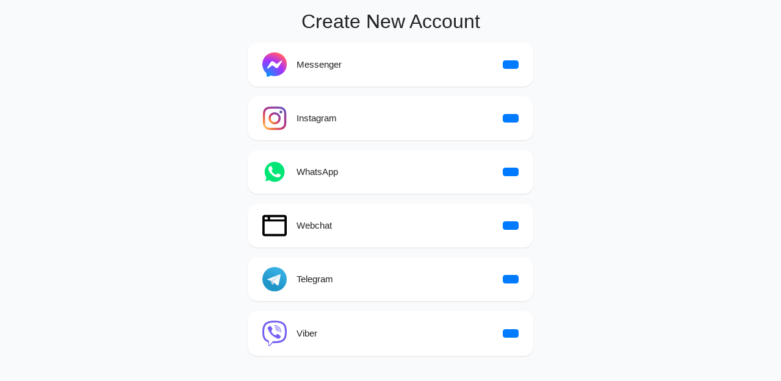

--- FILE ---
content_type: text/html; charset=UTF-8
request_url: https://app.botbuilders.tech/en/new-bot
body_size: 10596
content:
<!doctype html>
<html lang="en">

<head>
    <title class="vueapp" v-t="'createNewBot'">Create New Bot</title>
    <meta property="og:description" content="Create a chatbot for your business now."
    
    <link rel="apple-touch-icon" href="../php/images.php">
<meta name="mobile-web-app-capable" content="yes">
<meta name="apple-mobile-web-app-capable" content="yes">
<meta name="robots" content="noindex, nofollow">
<meta name="viewport" content="width=device-width, initial-scale=1.0, shrink-to-fit=no">
<meta http-equiv="X-UA-Compatible" content="IE=edge">
<link rel="shortcut icon" href="../php/images.php" />
<meta charset="utf-8">

<meta name="description" content="">
<link type="text/css" rel="stylesheet" href="../css/libs/bootstrap.min.css">
<link rel="stylesheet" type="text/css" href="../css/libs/daterangepicker.min.css"/>
<link rel="stylesheet" href="../css/libs/bootstrap-select.min.css"> 
<link rel="stylesheet" href="../css/libs/magicsuggest.min.css"/>
<link type="text/css" rel="stylesheet" href="../css/libs/jquery.tag-editor.css"/>

<link rel="stylesheet" href="../css/libs/element-ui.css">
<link type="text/css" rel="stylesheet" href="../css/libs/fontawesome/css/all.css"/>

<link type="text/css" rel="stylesheet" href="../css/main1.css?v=58"/>
<link type="text/css" rel="stylesheet" href="../css/nav1.css?v=5"/>   

<script src="../js/libs/vue.min.js"></script>
<script src="../js/libs/vue-i18n.min.js"></script>
<script src="../js/libs/element-ui.js?v=1"></script>
<script>
    var mainLangs = {en:{},de:{},es:{},fr:{},he:{},it:{},pt:{},sq:{},vi:{},zh:{}};
    var moreLangs = {en:{},de:{},es:{},fr:{},he:{},it:{},pt:{},sq:{},vi:{},zh:{}};
</script>


    
</head>

<body>    

        <div class="vueapp">
            <div v-if="loading.stauts" id="pb_loading" style="pointer-events: none;">
    <div style="z-index: 1000; top: 0px; left: 0px; position: fixed; width: 100%; height: 100%; background-color: white;">
        <div style="text-align: center; position: fixed; top: 50%; left: 50%; transform: translate(-50%, -50%)">
            <div class="spinner-border text-primary" role="status" style="width: 3rem; height: 3rem;">
                <span class="sr-only" v-t="'loading'"></span>
            </div>
            <p id="p_pb_info" style="margin-top: 10px" v-t="'loading'"></p>
        </div>
    </div>
</div>


<div id="mainForm" class="modal fade" data-backdrop="static">
    <div class="modal-dialog" :class="form.formWide ? 'modal-lg' : ''"> 
        <div class="modal-content">
            <div v-if="form.title" class="modal-header">
                <div class="invisible"></div>
                <h5 class="modal-title">{{form.title}}</h5>       
                <div class="modal-dismiss" data-dismiss="modal" aria-label="Close">
                    <i class="fal fa-times"></i>  
                </div>
            </div>
            <div class="modal-body">
                <div v-if="form.loading" class="text-center p-5">
                    <div  class="spinner-grow" role="status">
                        <span class="sr-only" data-v-t="'loading'"></span>
                    </div>
                </div>
                <div v-else class="form-group_c"> 
                    <div v-for="(item, index) in form.rows">
                        <div class="form-group" v-if="item">
                            <div v-if="item.type == 'saveTocustomField'" class="d-flex justify-content-between align-items-center">
                                <label class="mb-0">{{$t('f.msg127')}}</label>
                                <div class="d-flex align-items-center">
                                    <button type="button" class="btn btn-link" v-t="'add_new'" @click="addNewCF()"></button>
                                </div>
                            </div>
                            <div v-else-if="item.addNew" class="d-flex justify-content-between align-items-center">
                                <label>{{item.label}} <span class="ml-1 op" v-if="!item.required">({{$t('optional')}})</span></label>
                                <button type="button" class="btn btn-link" v-t="'add_new'" @click="addNewItemSelect(item, index)"></button>
                            </div>
                            <label v-else>{{item.label}} <span class="ml-1 op" v-if="!item.required">({{$t('optional')}})</span></label>
                            
                            <div v-if="item.type == 'text'">
                                <input v-if="item.closeOnEnter" class="myimput w-100" v-model="item.value" :placeholder="item.placeholder" v-on:keyup.enter="$('#mainForm .positive').click();" size="medium"/>
                                <input v-else-if="item.maxlength" class="myimput w-100" v-model="item.value" :placeholder="item.placeholder" :maxlength="item.maxlength" size="medium"/>
                                <input v-else class="myimput w-100" v-model="item.value" :placeholder="item.placeholder" size="medium"/>
                            </div>
                            <div class="w-100" v-else-if="item.type == 'my-input'">
                                <my-input v-model="item.value" :placeholder="item.placeholder" :maxlength="item.maxlength"></my-input>
                            </div>
                            <div class="w-100" v-else-if="item.type == 'textarea'">
                                <el-input v-model="item.value" type="textarea" :rows="2" :placeholder="item.placeholder" v-model="textarea" :maxlength="item.maxlength" :maxrows="item.maxrows" size="medium"></el-input>
                            </div>
                            <div class="w-100" v-else-if="item.type == 'my-textarea'">
                                <my-textarea v-model="item.value" :placeholder="item.placeholder" :maxlength="item.maxlength" :maxrows="item.maxrows"></my-textarea>
                            </div>
                            <div v-else-if="item.type == 'number'">
                                <el-input-number class="w-100" size="medium" v-model="item.value" :max="item.max" :min="item.min" :step="item.step"></el-input-number>
                            </div>
                            <div v-else-if="item.type == 'select'">
                                <div v-if="item.loading" class="text-center w-100">
                                    <div  class="spinner-grow" role="status">
                                        <span class="sr-only" data-v-t="'loading'"></span>
                                    </div>
                                </div>                            
                                <el-select v-else filterable :placeholder="$t('select')" v-model="item.value" class="w-100" @change="formChanged(item)" :multiple="item.multiple" :disabled="!form.allowEdit" size="medium">
                                    <el-option v-for="i in item.options" :key="i[item.keyId]" :label="i[item.keyLabel]" :value="i[item.keyId]"></el-option>
                                </el-select>
                            </div>
                            <div v-else-if="item.type == 'saveTocustomField'">
                                <div v-for="(map, index) in item.mapping" class="d-flex justify-content-between align-items-center mb-2">
                                    <el-input if="map.LabelType ==='text'" size="medium" v-model.trim="map.input" :disabled="map.disabled" :placeholder="map.placeholder"></el-input>
                                    <div class="px-4">
                                        <i class="fal fa-arrow-right"></i>
                                    </div>
                                    <el-select v-model="map.saveTo" filterable :placeholder="$t('c_field')" class="w-100" size="medium">
                                        <el-option v-for="cf in customFields" :key="cf.id" :label="cf.name" :value="cf.id" v-if="item.fieldType === undefined || item.fieldType === null || item.fieldType.includes(parseInt(cf.type))"></el-option>
                                    </el-select> 
                                    <div v-if="item.mapping.length > item.mininum" class="p-2 btt_delete_item" @click="arrayRemoveItem(item.mapping, null, null, index)">
                                        <i class="fa-light fa-xmark"></i>
                                    </div>                               
                                </div>
                                <button v-if="item.mapping.length < item.maximum" type="button" v-on:click="item.mapping.push(cloneObj(item.mappingSample))" class="btn btn-light text-dark btn-sm rounded w-100 mt-3 py-2" v-t="'add_new'">Add Question</button>
                            </div>
                            <div v-else-if="item.type == 'customFieldTo'">
                                <div v-for="(map, index) in item.mapping" class="d-flex justify-content-between align-items-center mb-2">
                                    <el-input v-if="map.LabelType ==='text'" size="medium" v-model.trim="map.input" :placeholder="map.placeholder"></el-input>
                                    <el-select v-else-if v-model="map.input" filterable :placeholder="$t('c_field')" class="w-100" size="medium">
                                        <el-option v-for="cf in customFields" :key="cf.id" :label="cf.name" :value="cf.id" v-if="map.fieldType === undefined || map.fieldType === null || map.fieldType.includes(parseInt(cf.type))"></el-option>
                                    </el-select> 
                                    <div class="px-4">
                                        <i class="fal fa-arrow-right"></i>
                                    </div>
                                    <el-input size="medium" v-model="map.saveTo.name" disabled></el-input> 
                                </div>
                            </div>
                            <div v-else-if="item.type == 'createOptions'">
                                <div v-for="(option, index) in item.value" class="d-flex justify-content-between align-items-center mb-2"> 
                                    <input class="myimput w-100" v-model="option.value" :placeholder="item.placeholder" :maxlength="item.maxlength"/>
                                    <div v-if="item.value.length > item.mininum" class="p-2 btt_delete_item" @click="arrayRemoveItem(item.value, null, null, index)">
                                        <i class="fa-light fa-xmark"></i>
                                    </div>
                                </div>
                                <button v-if="item.value.length < item.maximum" type="button" v-on:click="item.value.push({value:''})" class="btn btn-light text-dark btn-sm rounded w-100 mt-3 py-2" v-t="'add_new'">Add</button>
                            </div>
                            <div v-else-if="item.type == 'timePicker'">
                                <el-time-picker
                                    v-model="item.value"
                                    :placeholder="item.placeholder"
                                    :picker-options="item.pickerOptions"
                                    size="medium"
                                    class="w-100"
                                    :format="item.format ?? 'HH:mm'"
                                    :value-format="item.valueFormat ?? 'HH:mm'">
                                </el-time-picker>
                            </div>
                        </div>
                    </div>
                </div>
            </div>
            <div class="modal-footer">
                <div class="d-flex px-3 py-2 justify-content-between w-100"> 
                    <button v-if="form.keepOnDone"  type="button" class="btn btn-outline-secondary back" v-t="'back'" @click="mainData.form.callback(null)"></button>
                    <button data-dismiss="modal" type="button" class="btn btn-outline-secondary nagative" :class="form.keepOnDone ? 'invisible' : ''" v-t="'cancel'"></button>
                    <button type="button" class="btn btn-primary positive" v-t="'continue'"></button>
                </div>
            </div>
        </div>
    </div> 
</div>



<div id="selectChannel" class="modal fade" data-backdrop="static" style="z-index: 1060 !important">
    <div class="modal-dialog"> 
        <div class="modal-content">
            <div class="modal-header">
                <div class="invisible"></div>
                <h5 class="modal-title" v-t="'selectChannel'">{{form.title}}</h5>       
                <div class="modal-dismiss" data-dismiss="modal" aria-label="Close">
                    <i class="fal fa-times"></i>  
                </div>
            </div>
            <div class="modal-body">
                <div class="pb-4">
                    <div v-for="item in channelSelector.data" class="d-flex bg-white align-items-center py-3 px-2 px-3 px-md-4 justify-content-between z-depth-1 rounded-1 mt-3">
                        <div class="d-flex align-items-center justify-content-start">
                            <img width="40" :src="item.img"/>
                            <span class="ml-3 text-left pr-2">{{item.name}}</span>
                        </div> 
                        <button data-dismiss="modal" type="button" class="btn btn-primary" data-v-t="'continue'" v-on:click="channelSelector.callback(item)"></button>
                    </div>
                </div>
                                    
            </div>
        </div>
    </div> 
</div>


<div id="connectBotToAdmin" class="modal fade" style="z-index: 1060 !important">
    <div class="modal-dialog"> 
        <div class="modal-content" v-if="channelPreview.channelName">
            <div class="modal-header">
                <div class="invisible"></div>
                <h5 class="modal-title" v-if="pageName == 'admins'" v-t="'continue'"></h5>  
                <h5 v-else-if="channelPreview.type == 'getLink'" class="modal-title" v-t="'getLink'"></h5>
                <h5 v-else class="modal-title" v-t="'msg34'"></h5>       
                <div class="modal-dismiss" data-dismiss="modal" aria-label="Close">
                    <i class="fal fa-times"></i>  
                </div>
            </div>
            <div class="modal-body text-center pb-5">
                
                <div v-if="channelPreview.android">
                    <el-tabs value="iphone">
                        <el-tab-pane label="iPhone" name="iphone">
                            
                            <div>
                                <p v-t="'msg35'"></p>
                                <img width="200" height="200" :src="channelPreview.ios.qr_code"/>  
                                <div class="pt-3">
                                    <el-divider>{{$t('or')}}</el-divider>
                                </div>                                     
                            </div>                            
                            <div class="mt-4">
                                <button type="button" class="btn btn-primary  btn-sm rounded w-100 mb-3" v-t="'openLink'" v-on:click="open_link(channelPreview.ios.url,1)"></button>
                                <el-divider content-position="center">{{'or'}}</el-divider>
                                <p>{{$tc('msg33', channelPreview.channelName)}}</p>
                                <p><b>{{channelPreview.message}}</b></p> 
                                <button type="button" class="btn btn-light text-dark  btn-sm rounded mt-1 px-3" v-t="'copy'" v-on:click="copyTextToClipboard(channelPreview.message)"></button>
                            </div>
                        </el-tab-pane>
                        <el-tab-pane label="Android" name="android">
                            <div>
                                <p v-t="'msg35'"></p>
                                <img width="200" height="200" :src="channelPreview.android.qr_code"/> 
                                <div class="pt-3">
                                    <el-divider>{{$t('or')}}</el-divider>
                                </div>                                      
                            </div>                            
                            <div class="mt-4">
                                <button type="button" class="btn btn-primary  btn-sm rounded w-100 mb-3" v-t="'openLink'" v-on:click="open_link(channelPreview.android.url,1)"></button>

                                <el-divider content-position="center">{{'or'}}</el-divider>
                                <p>{{$tc('msg33', channelPreview.channelName)}}</p>
                                <p><b>{{channelPreview.message}}</b></p> 
                                <button type="button" class="btn btn-light text-dark  btn-sm rounded mt-1 px-3" v-t="'copy'" v-on:click="copyTextToClipboard(channelPreview.message)"></button>
                            </div>
                        </el-tab-pane>
                    </el-tabs>
                </div>
                <div v-else>
                    <div>
                        <p v-t="'msg35'"></p>
                        <img width="200" height="200" :src="channelPreview.qr_code"/>    
                        <div class="pt-3">
                            <el-divider>{{$t('or')}}</el-divider>
                        </div>                                   
                    </div>
                    <div class="mt-4">
                        <div v-if="channelPreview.type == 'getLink'" class="w-100">                            
                            <a class="d-block text-truncate" :href="channelPreview.url" target="blank">{{channelPreview.url}}</a>
                            <button type="button" class="btn btn-light text-dark  btn-sm rounded mt-2 px-3" v-t="'copy'" v-on:click="copyTextToClipboard(channelPreview.url)"></button>
                        </div>
                        <a v-else type="button" class="btn btn-primary  btn-sm rounded w-100 mb-3" v-t="'openLink'" :href="channelPreview.url" target="blank"></a>

                        <div v-if="channelPreview.message">
                            <el-divider content-position="center">{{'or'}}</el-divider>
                            <p>{{$tc('msg33', channelPreview.channelName)}}</p>
                            <p><b>{{channelPreview.message}}</b></p> 
                            <button type="button" class="btn btn-light text-dark  btn-sm rounded mt-1 px-3" v-t="'copy'" v-on:click="copyTextToClipboard(channelPreview.message)"></button>
                        </div>
                        
                    </div>
                </div>
                                                    
            </div>
        </div>
    </div> 
</div>


<div id="mSendProduct" class="modal fade" data-backdrop="static" style="z-index: 1060 !important">
    <div class="modal-dialog"> 
        <div class="modal-content">
            <div class="modal-header">
                <div class="invisible"></div>
                <h5 class="modal-title" data-v-t="'sendProducts'"></h5>       
                <div class="modal-dismiss" data-dismiss="modal" aria-label="Close">
                    <i class="fal fa-times"></i>  
                </div>
            </div>
            <div class="modal-body" v-if="sendProduct">
                <div v-if="products !== null && products !== 0">
                    <div v-if="sendProduct.channel == 5 && !sendProduct.easyMode">
                        <div class="form-group">
                            <label v-t="'f.headline'"></label>
                            <el-input v-model="sendProduct.header.text" maxlength="60" show-word-limit size="medium"></el-input>
                        </div>
                        <div class="form-group">
                            <label v-t="'f.body'"></label>
                            <el-input  type="textarea" :rows="1" v-model="sendProduct.body" maxlength="1024" show-word-limit></el-input>
                        </div>
                        <div class="form-group">
                            <label>{{$t('f.footer')}}<span class="ml-1 op">({{$t('optional')}})</span></label>
                            <el-input  type="textarea" :rows="1" v-model="sendProduct.footer" maxlength="64" show-word-limit></el-input>
                        </div>
                    </div>                    
                    <el-cascader v-if="sendProduct.easyMode" class="w-100" v-model="sendProduct.value" popper-class="hideDisabled" :options="sendProduct.options" :props="sendProduct.props" :show-all-levels="false" clearable filterable></el-cascader>
                    <div v-else>
                        <div v-for="(item, index) in sendProduct.sessions" class="my-3 py-3 px-3 border my_hr bdr_dashed rounded">
                            <div v-if="sendProduct.channel == 5" class="form-group">
                                <div class="d-flex justify-content-between align-items-center">
                                    <label>{{$t('f.title')}}<span class="ml-1 op" v-if="sendProduct.sessions.length == 1">({{$t('optional')}})</span></label>
                                    <div v-if="sendProduct.sessions.length > 1" class="p-2 c_pointer" v-on:click="arrayRemoveItem(sendProduct.sessions, null, null, index)">
                                        <i class="fa-light fa-xmark"></i>
                                    </div>
                                </div>
                                <el-input v-model="item.title" maxlength="24" show-word-limit size="medium"></el-input>
                            </div>
                            <el-cascader class="w-100" v-model="item.value" popper-class="hideDisabled" :options="sendProduct.options" :props="sendProduct.props" :show-all-levels="false" clearable filterable></el-cascader>
                        </div>
                        <p v-if="sendProduct.sessions.length < 10" class="btt_more py-1 text-center" v-on:click="sendProduct.sessions.push({title: '', value: []})" v-t="'addMore'"></p>
                    </div>
                    <div class="mt-3" v-if="sendProduct.channel == 5">
                        <p class="btt_more" v-on:click="sendProduct.easyMode = !sendProduct.easyMode">{{sendProduct.easyMode ? $t('moreOption') : $t('lessOptions')}}</p>
                    </div>
                </div>
                <div v-else class="text-center p-5">
                    <div class="spinner-grow" role="status">
                        <span class="sr-only" data-v-t="'loading'"></span>
                    </div>
                </div>

            </div>
            <div class="modal-footer">
                <div v-pre class="d-flex px-3 py-2 justify-content-between w-100"> 
                    <button data-dismiss="modal" type="button" class="btn btn-outline-secondary nagative" data-v-t="'cancel'"></button>
                    <button v-if="products" type="button" class="btn btn-primary positive" data-v-t="'continue'" ></button>
                </div>
            </div>
        </div>        
    </div> 
    
</div>




<div id="mSelectFolder" class="modal fade" data-backdrop="static" style="z-index: 1060 !important">
    <div class="modal-dialog"> 
        <div class="modal-content">
            <div class="modal-header">
                <div class="invisible"></div>
                <h5 class="modal-title" data-v-t="'selectFolder'"></h5>       
                <div class="modal-dismiss" data-dismiss="modal" aria-label="Close">
                    <i class="fal fa-times"></i>  
                </div>
            </div>
            <div class="modal-body">
                <div v-if="!selectFolder.loading">
                    <div class="mb-3">
                        <el-breadcrumb separator="/">
                            <el-breadcrumb-item v-for="(item, index) in selectFolder.parents">
                                <a v-if="index == selectFolder.parents.length - 1">{{item.name}}</a>
                                <a v-else v-on:click="preMoveFolder('list', item.id, null)">{{item.name}}</a>
                            </el-breadcrumb-item>
                        </el-breadcrumb>
                    </div>
                    
                    <div v-if="selectFolder.currentFolders.length" class="folder-selector w-100">
                        <div v-for="item in selectFolder.currentFolders">
                            <div class="d-flex align-items-center mt-2"> 
                                <div class="folder d-flex border rounded my-0" v-on:click="preMoveFolder('list', item.id, null)"> 
                                    <i class="fal fa-folder fIcon" style="pointer-events: all;"></i> 
                                    <span class="flex-fill text-left pl-3 text-truncate" style="pointer-events: all;">{{item.name}}</span> 
                                </div>
                                <div class="pt-2 pl-3" :class="(!selectFolder.selectedFolder || selectFolder.selectedFolder.id == item.id) && activeFolder.id != item.id ? '' : 'invisible'">
                                    <el-checkbox v-model="item.selected" @change="preMoveFolder('selection', null, item)"></el-checkbox>
                                </div>
                            </div>
                        </div>
                    </div>
                    <div v-else class="p-5 text-center" v-t="'noResults'">
                    </div>
                      
                </div>
                <div v-else class="text-center p-5">
                    <div class="spinner-grow" role="status">
                        <span class="sr-only" data-v-t="'loading'"></span>
                    </div>
                </div>

            </div>
            <div class="modal-footer">
                <div  class="d-flex px-3 py-2 justify-content-between w-100"> 
                    <button v-pre data-dismiss="modal" type="button" class="btn btn-outline-secondary nagative" data-v-t="'cancel'"></button>
                    <button type="button" class="btn btn-primary positive vueapp" v-t="'continue'" :disabled="!selectFolder.selectedFolder" v-on:click="preMoveFolder('done')"></button>
                </div>
            </div>
        </div>        
    </div> 
    
</div>



<div id="modalChangeImage" class="modal fade" data-backdrop="static">
    <div class="modal-dialog"> 
        <div class="modal-content">
            <div class="modal-header">
                <div class="invisible"></div>
                <h5 class="modal-title vueapp" v-t="'uploadImage'"></h5>       
                <div class="modal-dismiss" data-dismiss="modal" aria-label="Close">
                    <i class="fal fa-times"></i>  
                </div>
            </div>
            <div class="modal-body ">
                <div class="vueapp text-center w-100" v-if="newLogo">
                    <div v-if="newLogo.uploading" class="p-5">
                        <div class="spinner-grow" role="status">
                            <span class="sr-only" data-v-t="'loading'"></span>
                        </div>
                    </div>
                    <div v-else> 
                        <el-upload
                            ref="uploadLogo"
                            :on-change="inputLogoChanged"
                            :show-file-list="false"
                            :auto-upload="false"
                            action="#">
                                <div slot="trigger">                                                
                                    <img width="200" height="200" class="rounded" :src="newLogo.previewURL" alt="">
                                </div>
                        </el-upload> 
                    </div>
                </div>
                
               
            </div>
            <div class="modal-footer">
                <div class="d-flex px-3 py-2 justify-content-between w-100"> 
                    <button data-dismiss="modal" type="button" class="btn btn-outline-secondary nagative" data-v-t="'cancel'"></button>
                    <button type="button" class="btn btn-primary positive vueapp" data-v-t="'save'" v-if="newLogo" :disabled="!newLogo.file || newLogo.uploading" @click="changeLogo()"></button>
                </div>
            </div>
        </div>
    </div>        
</div>


            <div id="modal_main" class="modal fade">
    <div class="modal-dialog">
        <div class="modal-content">
            <div class="modal-header">
                <div class="invisible"></div>
                <h5 class="modal-title"></h5>       
                <div class="modal-dismiss" data-dismiss="modal" aria-label="Close">
                    <i class="fal fa-times"></i>  
                </div>
            </div>
            <div class="modal-body">
                <p id="p_msg" style="max-width: 100% !important; overflow-x: hidden !important"></p>
            </div>
            <div class="modal-footer">
                <div class="d-flex px-3 py-2 justify-content-between w-100"> <button id="btt_cancel"
                        data-dismiss="modal" type="button" class="btn btn-outline-secondary nagative">Cancel</button>
                    <button id="btt_yes" data-dismiss="modal" type="button"
                        class="btn btn-primary positive">Continue</button> </div>
            </div>
        </div>
    </div>
</div>

        </div>

        

        <div class="h_center1 mt-3 text-center">
            <div class="vueapp" style="min-width: 80vw;" >
                <div v-if="data.step == 0" class="pb-5">
                    <div>
                        <h2 v-t="'createNewBot'"></h2>
                    </div>
                    <div v-if="data.loading" class="spinner-grow mt-3" role="status">
                        <span class="sr-only" data-v-t="'loading'"></span>
                    </div>
                    <div v-else-if="data.channels" class="mx-auto w-100 px-3" style="max-width: 500px;">
                        <div v-for="item in data.channels" v-if="item.id != 'gbm'" class="d-flex bg-white align-items-center py-3 px-2 px-3 px-md-4 justify-content-between z-depth-1 rounded-1 mt-3">
                            <div class="d-flex align-items-center justify-content-start">
                                <img width="40" :src="item.img"/>
                                <span class="ml-3 text-left pr-2">{{item.name}}</span>
                            </div> 
                            <button type="button" class="btn btn-primary" data-v-t="'continue'" v-on:click="preCreateBot(item)"></button>
                        </div>
                    </div>
                </div>

                <div v-else-if="data.step == 1" class="mx-auto w-100 bg-white p-3 z-depth-1" style="max-width: 500px;"> 
                    <div class="mb-5">
                        <img width="40" :src="data.channel.img"/>
                        <h3 class="mt-2">{{data.channel.name}}</h3>
                    </div>

                    <div v-if="!data.loading && data.channel && (data.channel.id == 'messenger' || data.channel.id == 'instagram') && data.data && data.data.accounts.length > 5">
                        <input v-model.trim="data.search" :placeholder="$t('search')" type="text" class="myimput w-100"/>
                    </div>
                    
                    <div v-if="data.loading" class="spinner-grow" role="status">
                        <span class="sr-only" data-v-t="'loading'"></span>
                    </div> 
                    <div v-else-if="data.data">
                        <div v-if="data.channel.id == 'messenger'">
                            <div v-if="data.data.accounts.length">
                                <div v-for="item in data.data.accounts" class="d-flex flex-row justify-content-between align-items-center w-100 px-2 py-3" v-if="!data.search || item.name_with_location_descriptor.toLowerCase().includes(data.search.toLowerCase())"  v-bind:class = "(item.canConnect) ?'':'disabled'">
                                    <div class="d-flex  align-items-center">
                                        <img class="rounded-circle" width="50" height="50" :src="item.picture.data.url"/>
                                        <div class="text-left">
                                            <div><p class="ml-3 my-0 py-0">{{item.name_with_location_descriptor}}</p></div>
                                            <div><p class="ml-3 my-0 py-0 text-secondary" v-if="!item.canConnect" v-t="'out.msg5'"></p></div>
                                        </div>
                                    </div>
                                    <button  type="button" class="btn btn-primary h-75 w120"  v-on:click="connectChannel(item,'messenger')">{{!item.connected ? myi18n.t('sttgs.connect') : myi18n.t('connected')}}</button>
                                </div> 
                                <button type="button" class="btn btn-link text-secondary" data-v-t="'out.msg44'" @click="manualConnectMessenger()"></button>
                            </div>
                            <div v-else>
                                <div v-if="!data.grantedAllItems">
                                    <h5 class="mx-auto" data-v-t="'out.msg2"></h5>
                                    <p class="text-secondary" data-v-t="'out.msg3'"></p>
                                </div>                                
                                <button type="button" class="btn btn-link" data-v-t="'out.msg44'" @click="manualConnectMessenger()"></button>
                            </div>
                        </div>
                        <div v-if="data.channel.id == 'instagram'">
                            <div v-if="data.data.accounts.length">
                                <div v-for="item in data.data.accounts" v-if="!data.search || item.name.toLowerCase().includes(data.search.toLowerCase())" class="d-flex flex-row justify-content-between align-items-center w-100 px-2 py-3" v-bind:class = "(item.canConnect) ?'':'disabled'">
                                    <div class="d-flex  align-items-center">
                                        <img class="rounded-circle" width="50" height="50" :src="item.profile_picture_url"/>
                                        <div class="text-left">
                                            <div><p class="ml-3 my-0 py-0">{{item.name}}</p></div>
                                            <div><p class="ml-3 my-0 py-0 text-secondary" v-if="!item.canConnect" v-t="'out.msg5'"></p></div>
                                        </div>
                                    </div>
                                    <button type="button" class="btn btn-primary h-75 w120" v-on:click="connectChannel(item, 'instagram')">{{!item.connected ? myi18n.t('sttgs.connect') : myi18n.t('connected')}}</button>
                                </div>
                                <button type="button" class="btn btn-link text-secondary" data-v-t="'out.msg44'" @click="manualConnectInstagram()"></button>
                            </div>
                            <div v-else>
                                <div v-if="!data.grantedAllItems">
                                    <h5 class="mx-auto" data-v-t="'out.msg2"></h5>
                                    <p class="text-secondary" data-v-t="'out.msg3'"></p>
                                </div>                                
                                <button type="button" class="btn btn-link" data-v-t="'out.msg44'" @click="manualConnectInstagram()"></button>
                            </div>                     
                        </div>
                        <div v-if="data.channel.id == 'whatsapp'">  
                            <div v-if="wt.links.whatsapp" class="pb-4">
                                <a :href="wt.links.whatsapp" target="blank" v-t="'learnMore'" class="bold"></a>
                            </div>  
                            <div v-if=" 1 || wt.whatsapp.onboardProcess == 'embed'">
                                <div v-if="data.subStep == 'selectPhone'">
                                    <div v-if="data.data.accounts.length">
                                        <h5 class="mx-auto" v-t="'out.msg26'">Select Phone Number</h5>
                                        <div v-for="item in data.data.accounts" v-if="!data.search || item.name.toLowerCase().includes(data.search.toLowerCase())" class="d-flex flex-row justify-content-between align-items-center w-100 px-2 py-3">
                                            <div class="d-flex  align-items-center">
                                                <img v-if="0" class="rounded-circle" width="50" height="50" :src="item.profile_picture_url"/>
                                                <div class="text-left">
                                                    <div><p class="ml-3 my-0 py-0">{{item.display_phone_number}}</p></div>
                                                    <div><p class="ml-3 my-0 py-0 text-secondary">{{item.id}}</p></div>
                                                </div>
                                            </div>
                                            <button  type="button" class="btn btn-primary h-75 w120" v-on:click="preConnectWhatsAppFromWABA(item)">{{!item.connected ? myi18n.t('sttgs.connect') : myi18n.t('connected')}}</button>
                                        </div> 
                                    </div>
                                    <div v-else>
                                        <h5 class="mx-auto">No phone number found on the WhatsApp Business Account.</h5>                                    
                                    </div>
                                </div>
                                <div v-else>
                                    <div v-if="data.manualToken" class="mb-2">
                                        <div class="form-group">
                                            <label v-t="'out.msg42'">WhatsApp Business Account ID (WABA)</label>
                                            <input v-model="data.data.waba_id" type="text" class="myimput w-100"/>
                                        </div>
                                        <div class="form-group">
                                            <label>Access Token</label>
                                            <input v-model="data.data.token" type="text" class="myimput w-100"/>
                                        </div>
                                    </div>
                                    <button type="button" class="btn btn-primary h-75 w-100 mb-3" v-t="'continue'" v-on:click="embedSignupFlow()"></button>
                                    <div v-if="!data.data.waba_mm_lite">
                                        <div v-if="wt.whatsapp.onboardProcess == 'embed' && !data.data.transferPhone" class="text-secondary">
                                            <el-checkbox class="text-secondary" v-model="data.data.onlyWABA">{{$t('out.msg37')}}</el-checkbox>
                                        </div>
                                        <div v-if="wt.whatsapp.onboardProcess == 'embed' && !data.data.onlyWABA" class="text-secondary ">
                                            <el-checkbox class="text-secondary" v-model="data.data.transferPhone">{{$t('out.msg39')}}</el-checkbox>
                                        </div>
                                        <div v-if="wt.whatsapp.onboardProcess == 'embed' && data.data.onlyWABA && !data.data.transferPhone" class="text-secondary">
                                            <el-checkbox class="text-secondary" v-model="data.manualToken">{{$t('out.msg38')}}</el-checkbox>
                                        </div>
                                        <div v-if="wt.whatsapp.onboardProcess == 'embed' && !data.data.transferPhone" class="text-secondary">
                                            <el-checkbox class="text-secondary" v-model="data.data.mm_lite">Marketing Message Lite</el-checkbox>
                                        </div>

                                    </div>                                    
                                </div>  
                            </div>                       
                            <div v-else-if="data.subStep == 1">
                                <div v-if="data.data.accounts.length">
                                    <h5 class="mx-auto" v-t="'out.msg24'">Select a Facebook Business</h5>
                                    <div v-for="item in data.data.accounts" v-if="!data.search || item.name.toLowerCase().includes(data.search.toLowerCase())" class="d-flex flex-row justify-content-between align-items-center w-100 px-2 py-3">
                                        <div class="d-flex  align-items-center">
                                            <img class="rounded-circle hide" width="50" height="50" :src="item.profile_picture_url"/>
                                            <div class="text-left">
                                                <div><p class="ml-3 my-0 py-0">{{item.name}}</p></div>
                                                <div><p class="ml-3 my-0 py-0 text-secondary">{{item.id}}</p></div>
                                            </div>
                                        </div>
                                        <button type="button" class="btn btn-primary h-75" v-t="'continue'" v-on:click="waSelectBusiness(item)"></button>
                                    </div> 
                                </div>
                                <div v-else>
                                    <h5 class="mx-auto" v-t="'out.msg27'">No Facebook Business found.</h5>
                                    <p class="text-secondary" v-t="'msg30'"></p>
                                    <button class="my_btt bg-primary" v-on:click="preCreateBot(data.channel.id)" data-v-t="'continue'"></button>
                                </div>
                            </div>
                            <div v-else-if="data.subStep == 2">
                                
                                <div v-if="data.data.accounts.length">
                                    <h5 class="mx-auto" v-t="'out.msg25'">Select a WhatsApp Business Account</h5>
                                    <div v-for="item in data.data.accounts" v-if="!data.search || item.name.toLowerCase().includes(data.search.toLowerCase())" class="d-flex flex-row justify-content-between align-items-center w-100 px-2 py-3">
                                        <div class="d-flex  align-items-center">
                                            <img v-if="0" class="rounded-circle" width="50" height="50" :src="item.profile_picture_url"/>
                                            <div class="text-left">
                                                <div><p class="ml-3 my-0 py-0">{{item.name}}</p></div>
                                                <div><p class="ml-3 my-0 py-0 text-secondary">{{item.id}}</p></div>
                                            </div>
                                        </div>
                                        <button type="button" class="btn btn-primary h-75" v-t="'continue'" v-on:click="waSelectWABA(item)"></button>
                                    </div> 
                                </div>
                                <div v-else>
                                    <h5 class="mx-auto" v-t="'out.msg28'">No WhatsApp Business Account found.</h5>
                                    <p class="text-secondary" v-t="'out.msg30'"></p>
                                    <button class="my_btt bg-primary" v-on:click="preCreateBot(data.channel.id)" data-v-t="'continue'"></button>
                                </div>
                            </div>
                            <div v-else-if="data.subStep == 3">
                                <div v-if="data.data.accounts.length">
                                    <h5 class="mx-auto" v-t="'out.msg26'">Select Phone Number</h5>
                                    <div v-for="item in data.data.accounts" v-if="!data.search || item.name.toLowerCase().includes(data.search.toLowerCase())" class="d-flex flex-row justify-content-between align-items-center w-100 px-2 py-3">
                                        <div class="d-flex  align-items-center">
                                            <img v-if="0" class="rounded-circle" width="50" height="50" :src="item.profile_picture_url"/>
                                            <div class="text-left">
                                                <div><p class="ml-3 my-0 py-0">{{item.display_phone_number}}</p></div>
                                                <div><p class="ml-3 my-0 py-0 text-secondary">{{item.id}}</p></div>
                                            </div>
                                        </div>
                                        <button  type="button" class="btn btn-primary h-75 w120" v-on:click="selectPhone(item)">{{!item.connected ? myi18n.t('sttgs.connect') : myi18n.t('connected')}}</button>
                                    </div> 
                                </div>
                                <div v-else>
                                    <h5 class="mx-auto">No phone number found on the WhatsApp Business Account.</h5>                                    
                                </div>
                            </div>
                            
                                
                        </div>
                        <div v-if="data.channel.id == 'gbm' || data.channel.id == 'webchat'">
                            <div v-if="!data.acc" class="form-group">
                                <label v-t="'out.chatbotName'"></label>
                                <input v-model="data.data.botName" type="text" class="myimput w-100"/>
                            </div>
                            <button type="button" class="btn btn-primary w-100"  v-t="'continue'" v-on:click="connectChannel(data.channel, data.channel.id)" :disabled="!data.acc && data.data.botName == ''"></button>

                        </div>
                        <div v-if="data.channel.id == 'telegram'">
                            <div class="mb-4">
                                <template>
                                <el-tabs value="first">
                                    <el-tab-pane :label="$t('createNewBot')" name="first">
                                        <div class="d-flex align-items-center mb-3">
                                            <i class="fa-xl fa-solid fa-circle-1 text-secondary mr-3"></i>
                                            <i18n path="out.msg20" tag="span">
                                                <a href="https://t.me/BotFather" target="_blank">@BotFather</a>
                                            </i18n>
                                        </div>
                                        <div class="d-flex align-items-center mb-3">
                                            <i class="fa-xl fa-solid fa-circle-2 text-secondary mr-3"></i>
                                            <i18n path="out.msg21" tag="span">
                                                <b>/newbot</b>
                                            </i18n>
                                        </div>
                                        <div class="d-flex align-items-center">
                                            <i class="fa-xl fa-solid fa-circle-3 text-secondary mr-3"></i>
                                            <span class="text-left" v-t="'out.msg31'"></span>
                                        </div>
                                    </el-tab-pane>
                                    <el-tab-pane :label="$t('out.msg34')" name="second">
                                        <div class="d-flex align-items-center mb-3">
                                            <i class="fa-xl fa-solid fa-circle-1 text-secondary mr-3"></i>
                                            <i18n path="out.msg20" tag="span">
                                                <a href="https://t.me/BotFather" target="_blank">@BotFather</a>
                                            </i18n>
                                        </div>
                                        <div class="d-flex align-items-center mb-3">
                                            <i class="fa-xl fa-solid fa-circle-2 text-secondary mr-3"></i>
                                            <i18n path="out.msg22" tag="span">
                                                <b>/mybots</b>
                                            </i18n>
                                        </div>
                                        <div class="d-flex align-items-center">
                                            <i class="fa-xl fa-solid fa-circle-3 text-secondary mr-3"></i>
                                            <span v-t="'out.msg33'"></span>
                                        </div>
                                    </el-tab-pane>
                                </el-tabs>
                                </template>
                            </div>
                            <div class="form-group">
                                <label>Bot Token</label>
                                <input v-model.trim="data.data.botToken" type="text" class="myimput w-100"/>
                            </div>
                            <button type="button" class="btn btn-primary w-100" v-t="'continue'" v-on:click="connectChannel(data.channel, 'telegram')" :disabled="data.data.botToken == ''"></button>
                        </div>
                        <div v-if="data.channel.id == 'viber'">
                            <div class="mb-4">
                                <template>
                                <el-tabs value="first">
                                    <el-tab-pane :label="$t('createNewBot')" name="first">
                                        <div class="d-flex align-items-center mb-3">
                                            <i class="fa-xl fa-solid fa-circle-1 text-secondary mr-3"></i>
                                            <i18n path="navegateTo" tag="span">
                                                <a href="https://partners.viber.com/account/create-bot-account" target="_blank">Viber</a>
                                            </i18n>
                                        </div>
                                        <div class="d-flex align-items-center">
                                            <i class="fa-xl fa-solid fa-circle-2 text-secondary mr-3"></i>
                                            <span class="text-left" v-t="'out.msg31'"></span>
                                        </div>
                                    </el-tab-pane>
                                    <el-tab-pane :label="$t('out.msg34')" name="second">
                                        <div class="d-flex align-items-center mb-3">
                                            <i class="fa-xl fa-solid fa-circle-1 text-secondary mr-3"></i>
                                            <i18n path="navegateTo" tag="span">
                                                <a href="https://partners.viber.com/account" target="_blank">Viber</a>
                                            </i18n>
                                        </div>                                        
                                        <div class="d-flex align-items-center">
                                            <i class="fa-xl fa-solid fa-circle-2 text-secondary mr-3"></i>
                                            <span v-t="'out.msg33'"></span>
                                        </div>
                                    </el-tab-pane>
                                </el-tabs>
                                </template>
                            </div>
                            <div class="form-group">
                                <label>Bot Token</label>
                                <input v-model.trim="data.data.botToken" type="text" class="myimput w-100"/>
                            </div>
                            <button type="button" class="btn btn-primary w-100" v-t="'continue'" v-on:click="connectChannel(data.channel, 'viber')" :disabled="data.data.botToken == ''"></button>
                        </div>
                        <div v-if="data.channel.id == 'sms'">
                            <div v-if="wt.links.smsT" class="pb-4">
                                <a :href="wt.links.smsT" target="blank" v-t="'learnMore'" class="bold"></a>
                            </div>
                            <div v-if="!data.acc" class="form-group">
                                <label v-t="'out.chatbotName'"></label>
                                <input v-model="data.data.botName" type="text" class="myimput w-100"/>
                            </div>
                            <div class="form-group">
                                <label>Twilio Account SID</label>
                                <input v-model.trim="data.data.user" type="text" class="myimput w-100" v-on:input="inputChanged()"/>
                            </div>
                            <div class="form-group">
                                <label>Twilio Auth Token</label>
                                <input v-model.trim="data.data.apiKey" type="text" class="myimput w-100" v-on:input="inputChanged()"/>
                            </div> 
                            <div v-if="data.data.user != '' && data.data.apiKey != ''" class="form-group">
                                <label v-t="'phoneNumber'"></label>
                                <el-select v-if="data.data.phones !== null" filterable v-model="data.data.phone" class="w-100">
                                    <el-option v-for="item in data.data.phones" :key="item.lng" :label="item.name" :value="item.id" :disabled="!item.sms">
                                        <span style="float: left">{{ item.name }}</span>
                                        <span style="float: right; color: #8492a6; font-size: 13px">{{item.number}}</span>
                                    </el-option>
                                </el-select> 
                                <div v-else class="spinner-grow" role="status">
                                    <span class="sr-only" data-v-t="'loading'"></span>
                                </div>
                            </div>                            
                            <button type="button" class="btn btn-primary w-100" v-t="'continue'" v-on:click="connectChannel(data.channel, data.channel.id)" :disabled="!data.acc && data.data.botName == '' || data.data.user == '' || data.data.apiKey == ''"></button>
                        </div>
                        <div v-if="data.channel.id == 'voice'">
                            <div class="mb-4">
                                <el-radio-group v-model="data.data.platform">
                                    <el-radio-button label="twilio">Twilio</el-radio-button>
                                    <el-radio-button label="audiocodes">AudioCodes</el-radio-button>
                                </el-radio-group>
                            </div>
                            <div v-if="data.data.platform === 'twilio' && wt.links.voice1" class="pb-4">
                                <a :href="wt.links.voice1" target="blank" v-t="'learnMore'" class="bold"></a>
                            </div>
                            <div v-if="data.data.platform === 'audiocodes' && wt.links.voice0" class="pb-4">
                                <a :href="wt.links.voice0" target="blank" v-t="'learnMore'" class="bold"></a>
                            </div>
                            <div v-if="!data.acc" class="form-group">
                                <label v-t="'out.chatbotName'"></label>
                                <input v-model="data.data.botName" type="text" class="myimput w-100"/>
                            </div>                            
                            <div v-if="data.data.platform === 'audiocodes'">
                                <div class="form-group">
                                    <label v-t="'phoneNumber'"></label>
                                    <input v-model.trim="data.data.phone" type="text" class="myimput w-100" placeholder="+123456789"/>
                                </div>
                                <div v-if="data.data.outboudCalls" class="form-group">
                                    <label>Bot ID</label>
                                    <input v-model.trim="data.data.botID" type="text" class="myimput w-100"/>
                                </div>                    
                                <div v-if="data.data.outboudCalls" class="form-group">
                                    <label>Account ID</label>
                                    <input v-model.trim="data.data.user" type="text" class="myimput w-100"/>
                                </div>
                                <div v-if="data.data.outboudCalls" class="form-group">
                                    <label>Account secret</label>
                                    <input v-model.trim="data.data.apiKey" type="text" class="myimput w-100"/>
                                </div>
                                <div class="d-flex my-4">
                                    <el-switch v-model="data.data.outboudCalls"></el-switch>
                                    <span class="ml-3">The bot can make outbound call.</span>                                    
                                </div>
                            </div>
                            <div v-else>
                                <div class="form-group">
                                    <label>Twilio Account SID</label>
                                    <input v-model.trim="data.data.user" type="text" class="myimput w-100" v-on:input="inputChanged()"/>
                                </div>
                                <div class="form-group">
                                    <label>Twilio Auth Token</label>
                                    <input v-model.trim="data.data.apiKey" type="text" class="myimput w-100" v-on:input="inputChanged()"/>
                                </div> 
                                <div v-if="data.data.user != '' && data.data.apiKey != ''" class="form-group">
                                    <label v-t="'phoneNumber'"></label>
                                    <el-select v-if="data.data.phones !== null" filterable v-model="data.data.phone" class="w-100">
                                        <el-option v-for="item in data.data.phones" :key="item.lng" :label="item.name" :value="item.id" :disabled="!item.voice">
                                            <span style="float: left">{{ item.name }}</span>
                                            <span style="float: right; color: #8492a6; font-size: 13px">{{item.number}}</span>
                                        </el-option>
                                    </el-select> 
                                    <div v-else class="spinner-grow" role="status">
                                        <span class="sr-only" data-v-t="'loading'"></span>
                                    </div>
                                </div>
                            </div>
                                                                                 
                            <button type="button" class="btn btn-primary w-100" v-t="'continue'" v-on:click="connectChannel(data.channel, data.channel.id)" :disabled="!data.acc && data.data.botName == '' || data.data.phone == '' ||  data.data.outboudCalls && (data.data.botID == '' || !data.data.user || !data.data.apiKey)"></button>
                        </div>

                    </div>
                </div>
            </div>
        </div>
       
    <div id="IGconnectedTools" class="modal fade">
        <div class="modal-dialog modal-lg">
            <div class="modal-content">
                <div class="modal-header">
                    <div class="invisible"></div>
                    <h5 class="modal-title" data-v-t="'out.msg16'"></h5>       
                    <div class="modal-dismiss" data-dismiss="modal" aria-label="Close">
                        <i class="fal fa-times"></i>  
                    </div>
                </div>
                <div class="modal-body">
                    <div class="mb-3" data-v-t="'out.msg23'"></div>
                    <img height="auto" style="width: 100%;" src="../images/IGconnectedTools.png" />
                </div>
                <div class="modal-footer">
                    <div class="d-flex px-3 py-2 justify-content-between w-100"> 
                        <button data-dismiss="modal" type="button" class="btn btn-outline-secondary nagative invisible" data-v-t="'cancel'"></button>
                        <button data-dismiss="modal" type="button" class="btn btn-primary positive" data-v-t="'ok'"></button>
                    </div>
                </div>
            </div>
        </div>        
    </div>


    <div id="modelInfo" class="modal fade">
        <div class="modal-dialog">
            <div class="modal-content">
                <div class="modal-header">
                    <div class="invisible"></div>
                    <h5 class="modal-title" data-v-t="'out.msg16'"></h5>       
                    <div class="modal-dismiss" data-dismiss="modal" aria-label="Close">
                        <i class="fal fa-times"></i>  
                    </div>
                </div>
                <div class="modal-body">
                    <ol>
                        <li><a href="new-bot" target="blank" data-v-t="'tryAgain'"></a>.</li>
                        <li data-v-t="out.msg10"></li>
                        <li data-v-t="'out.msg11'"></li>
                        <li data-v-t="'out.msg12'"></li>
                        <li data-v-t="'out.msg13'"></li>
                    </ol>
                </div>
                <div class="modal-footer">
                    <div class="d-flex px-3 py-2 justify-content-between w-100"> 
                        <button data-dismiss="modal" type="button" class="btn btn-outline-secondary nagative invisible" data-v-t="'cancel'"></button>
                        <button data-dismiss="modal" type="button" class="btn btn-primary positive" data-v-t="'ok'"></button>
                    </div>
                </div>
            </div>
        </div>        
    </div>


      
    <script>var create_new_account = true;</script>
    
<script src="../js/libs/jquery.min.js"></script>
<script src="../js/libs/popper.min.js" ></script>
<script src="../js/libs/jquery-ui.min.js"></script>
<script src="../js/libs/bootstrap.min.js"></script>
        
<script src="../js/libs/jquery.mCustomScrollbar.concat.min.js"></script>   
<script src="../js/libs/jquery.dataTables.min.js"></script>
<script src="../js/libs/dataTables.bootstrap4.min.js"></script> 
<script src="../js/libs/bootstrap-select.min.js"></script>
<script src="../js/libs/moment.min.js"></script> 
<script src="../js/libs/daterangepicker.min.js"></script>   
<script src="../js/libs/magicsuggest.min.js"></script>   
<script src="../js/libs/jquery.tag-editor.min.js"></script>
<script src="../js/libs/jquery.caret.min.js"></script>
<script src="../js/libs/element-ui-en.js"></script>



<script src="../locales/en/common.js?v=95"></script> 
<script>ELEMENT.locale(ELEMENT.lang.en)</script><script src="../locales/en/login.js?v=15"></script><script src="../locales/en/settings.js?v=37"></script>

<script src="../js/components.js?v=8"></script>
<script src="../js/main1.js?v=217"></script>
<script src="lang/main.js?v=6"></script>
<script src="../js/libs/search.js"></script>
<script src="../js/libs/jquery.easing.1.3.min.js"></script>
<script src="../js/libs/semantic-api.js"></script>




                                    


    <script src="../js/new-bot.js?v=48"></script>
    <script src="../js/fb1.js?v=18"></script>
<script>
    show_main_menu_new();
</script>

</body>

</html>

--- FILE ---
content_type: text/html; charset=UTF-8
request_url: https://app.botbuilders.tech/php/user.php
body_size: 2597
content:
{"status":"OK","data":{"id":"100","name":"BotBuilders","plan":"1","color":{"primary":"#007BFF","accent":"#FA4659","link":"#007BFF","mobile":{"primary":"#000000","neutral":"#EDEDF0"}},"domain":"app.botbuilders.tech\/en\/dashboard.php","appdomain":"https:\/\/app.botbuilders.tech\/","favicon":"https:\/\/storage.googleapis.com\/wtl\/w\/100\/icon500.png","icon500":"https:\/\/storage.googleapis.com\/wtl\/w\/100\/icon500.png","folder":"en","jobs":0,"terra":0,"wsurl":"wss:\/\/ws.appcontx.com\/chat","dynamic":{"texts":{"flows":"Flows","flow":"Flow","fields":"Custom Fields","field":"Custom Field","tools":"Tools"},"help":[{"name":"Help Docs","icon":"fa-solid fa-circle-question","url":"https:\/\/www.botbuilders.tech\/kb\/","iframe":false,"newWindow":true},{"name":"API Doc","icon":"fa-solid fa-terminal","url":"https:\/\/app.botbuilders.tech\/api\/swagger\/","iframe":false,"newWindow":true},{"name":"Youtube Channel","icon":"fa-brands fa-youtube","url":"https:\/\/www.youtube.com\/channel\/UCyhIyNsEHQGyqriuxf92kzw","iframe":false,"newWindow":true},{"name":"Facebook Group","icon":"fa-brands fa-facebook","url":"https:\/\/www.facebook.com\/groups\/botbuilderstech\/","iframe":false,"newWindow":true}],"custom_tabs":[],"menu":[{"name":"Keywords Automation","icon":"fa-solid fa-circle-info","url":"keywords.php","iframe":false},{"name":"Custom Fields","icon":"fal fa-brackets-curly","url":"user-custom-fields.php","iframe":false},{"name":"Error Log","icon":"fal fa-exclamation-triangle","url":"error-log.php","iframe":false}],"e":1},"signup":0,"hm":0,"smtp":1,"links":{},"b":0,"dl":"-1","a":"1","ms":false,"tiktok":0,"apple":0,"lt":0,"fb":{"app":"3189881811064576","redirect":"https:\/\/appcontx.com\/"}}}

--- FILE ---
content_type: text/html; charset=UTF-8
request_url: https://app.botbuilders.tech/php/user.php
body_size: 2219
content:
{"status":"OK","data":{"id":"100","name":"BotBuilders","plan":"1","color":{"primary":"#007BFF","accent":"#FA4659","link":"#007BFF","mobile":{"primary":"#000000","neutral":"#EDEDF0"}},"domain":"app.botbuilders.tech\/en\/dashboard.php","appdomain":"https:\/\/app.botbuilders.tech\/","favicon":"https:\/\/storage.googleapis.com\/wtl\/w\/100\/icon500.png","icon500":"https:\/\/storage.googleapis.com\/wtl\/w\/100\/icon500.png","folder":"en","jobs":0,"terra":0,"wsurl":"wss:\/\/ws.appcontx.com\/chat","dynamic":{"texts":{"flows":"Flows","flow":"Flow","fields":"Custom Fields","field":"Custom Field","tools":"Tools"},"help":[{"name":"Help Docs","icon":"fa-solid fa-circle-question","url":"https:\/\/www.botbuilders.tech\/kb\/","iframe":false,"newWindow":true},{"name":"API Doc","icon":"fa-solid fa-terminal","url":"https:\/\/app.botbuilders.tech\/api\/swagger\/","iframe":false,"newWindow":true},{"name":"Youtube Channel","icon":"fa-brands fa-youtube","url":"https:\/\/www.youtube.com\/channel\/UCyhIyNsEHQGyqriuxf92kzw","iframe":false,"newWindow":true},{"name":"Facebook Group","icon":"fa-brands fa-facebook","url":"https:\/\/www.facebook.com\/groups\/botbuilderstech\/","iframe":false,"newWindow":true}],"custom_tabs":[],"menu":[{"name":"Keywords Automation","icon":"fa-solid fa-circle-info","url":"keywords.php","iframe":false},{"name":"Custom Fields","icon":"fal fa-brackets-curly","url":"user-custom-fields.php","iframe":false},{"name":"Error Log","icon":"fal fa-exclamation-triangle","url":"error-log.php","iframe":false}],"e":1},"signup":0,"hm":0,"smtp":1,"links":{"whatsapp360":"https:\/\/www.botbuilders.tech\/kb\/whatsapp-automation-360dialog\/","whatsappT":"","whatsappG":"","smsT":"https:\/\/www.botbuilders.tech\/kb\/sms-automation-using-twilio\/","smsCS":"","webchat":"https:\/\/www.botbuilders.tech\/kb\/webchat\/","ig":"https:\/\/www.botbuilders.tech\/kb\/instagram-automation\/","gbm":"https:\/\/www.botbuilders.tech\/kb\/google-business-messages-automation\/","telegram":"https:\/\/www.botbuilders.tech\/kb\/telegram-automation\/","email":"","paypal":"","stripe":"","shopify":"","woo":"","googleS":"","dialogflow":"","wit":"","zapier":"","integromate":"","sendgrid":"","mailchimp":"","ac":"","drip":"","automizy":"","sendfox":"","moosend":"","platformly":"","pipeDrive":"","klaviyo":"","getResponse":"","mailerLite":"","leadsquared":"","googleST":"","walletly":"","truemail":"","whatsapp":"https:\/\/www.botbuilders.tech\/kb\/whatsapp-automation\/","viber":"https:\/\/www.botbuilders.tech\/kb\/viber-automation\/","line":"","twiter":"","page":{"permissions":{"openAI":true,"placeNearMe":true,"line":true,"twiter":true}},"openAI":"","flows":"","broadcasts":"","fbPaidMessages":"","fbComment":"","IGComment":"","booking":"","ecommerce":"","sequences":"","rules":"","messengerList":"","entryPoints":"","polls":"","placesNearMe":"","botSimulator":"","webhooks":"","templates":"","IGStoryReply":"","IGStoryMention":"","qrcode":"","chatGPTTriggers":"","automatedResponses":"","pabbly":"","elevenLabs":"","waCommerce":"","questionnaires":"","fb_conversion":"","gemini":"","gohighlevel":"","claude":"","xai":"","boards":"","deepseek":""},"b":0,"dl":"-1","a":"1","ms":false,"tiktok":0,"apple":0,"lt":0,"fb":{"app":"3189881811064576","redirect":"https:\/\/appcontx.com\/"},"zapier":"https:\/\/zapier.com\/developer\/public-invite\/122012\/644017399ec71b8f9b7e474bcb16842b\/","integromat":"https:\/\/www.make.com\/en\/hq\/app-invitation\/881fbaee63e0fc4d54588340cc655623","stripeConnect":false,"pabbly":"https:\/\/www.pabbly.com\/connect\/integrations\/appcontx\/","pers":{"openAI":true,"placeNearMe":true,"admins":true,"search":true,"analytics":true,"inbox":true,"flows":true,"ai":true,"ecommerce":{"general":false,"coupon":false,"settigns":false,"category":false,"vendor":false,"product":false,"order":false},"contacts":true,"broadcast":{"general":true,"fbSponsored":true},"tools":true,"settings":true,"fbComment":true,"igComment":true,"igStoryR":true,"job":false,"trigger":true,"sequence":true,"qrCode":true,"refLinks":true,"template":true,"persona":true,"chatPlugin":true,"webhooks":true,"booking":true,"news":true,"poll":true,"uploadI":true,"sticker":true,"event":true,"messenger":true,"whatsApp":true,"sms":true,"instagram":true,"gbm":true,"webchat":true,"telegram":true,"viber":true,"rcs":true,"email":true,"wa_template":true,"integration":true,"api":true,"fbAds":true,"woo":true,"shopify":true,"paypal":true,"stripe":true,"razorpay":true,"gSheets":true,"zapier":true,"integromate":true,"dialogflow":true,"wit":true,"sendgrid":true,"mailchimp":true,"aCampain":true,"drip":true,"automize":true,"sendfox":true,"moosend":true,"platformly":true,"pipeDrive":true,"klavio":true,"getResponse":true,"mailerLite":true,"leadsquare":true,"walletly":true,"gStoText":true,"trumail":true,"customizations":true,"fbCatalog":true,"clicksend":true,"gupshupW":true,"dialog360":true,"waTeam":true,"twilio":{"sms":true,"whatsapp":true},"notification":{"email":true,"sms":false,"messenger":true,"telegram":true},"otn":true,"errorLog":true,"tag":true,"customField":true,"userMenu":true,"pageEvents":true,"maxUsers":-1,"userInput":true,"pabbly":true,"terra":false,"botSimulator":true,"billplz":false,"ms_calendar":true,"goo_calendar":true,"elevenlabs":true,"fb_conversion":true,"gemini":true,"gohighlevel":true,"claude":true,"cContact":false,"xai":true,"fbConversion":true,"boards":true,"deepseek":true,"questionnaires":true,"fbLeads":true,"tiktok":true},"channels":["messenger","instagram","whatsapp","webchat","telegram","viber"],"google":{"client":"95659883299-iu8iq6li42rme0b1g3fcnmdh1du71p6j.apps.googleusercontent.com","default":false},"whatsapp":{"appId":"3800616366859577","onboardProcess":"embed","businessLogin":true,"config_id":"1177044173890993","solutionID":""},"privacyPolicy":"https:\/\/www.botbuilders.tech\/privacy-policy\/","termsOfServices":"https:\/\/www.botbuilders.tech\/terms-of-services\/","loginOptions":["fb","email","apple","microsoft","google"]}}

--- FILE ---
content_type: text/css
request_url: https://app.botbuilders.tech/css/main1.css?v=58
body_size: 30381
content:
.el-select-dropdown {
  z-index: 50000 !important;
}


.el-collapse-item__header{
    font-size: 0.94rem;
    font-weight: bold;
}

.el-select-dropdown__list{
    padding-bottom: 16px !important;
}

.uploadWidth100 .el-upload{
    width: 100%;
}

.uploadWidth100 .el-upload-dragger{
    height: 100%;
}


.small-line{
  line-height: 15px !important
}

.el-checkbox__input {
    transform: scale(1.5); 
    transform-origin: center;
}


.z-depth-2 {
    -webkit-box-shadow: 0 4px 5px 0 rgba(0, 0, 0, 0.14), 0 1px 10px 0 rgba(0, 0, 0, 0.12), 0 2px 4px -1px rgba(0, 0, 0, 0.3);
    -moz-box-shadow: 0 4px 5px 0 rgba(0, 0, 0, 0.14), 0 1px 10px 0 rgba(0, 0, 0, 0.12), 0 2px 4px -1px rgba(0, 0, 0, 0.3);
    box-shadow: 0 4px 5px 0 rgba(0, 0, 0, 0.14), 0 1px 10px 0 rgba(0, 0, 0, 0.12), 0 2px 4px -1px rgba(0, 0, 0, 0.3);
  }
  
  .z-depth-5 {
    -webkit-box-shadow: 0 16px 24px 2px rgba(0, 0, 0, 0.14), 0 6px 30px 5px rgba(0, 0, 0, 0.12), 0 8px 10px -5px rgba(0, 0, 0, 0.3);
    -moz-box-shadow: 0 16px 24px 2px rgba(0, 0, 0, 0.14), 0 6px 30px 5px rgba(0, 0, 0, 0.12), 0 8px 10px -5px rgba(0, 0, 0, 0.3);
    box-shadow: 0 16px 24px 2px rgba(0, 0, 0, 0.14), 0 6px 30px 5px rgba(0, 0, 0, 0.12), 0 8px 10px -5px rgba(0, 0, 0, 0.3);
  }

  .z-depth-info{    
    box-shadow: 0 2px 11px 0 rgba(15, 27, 87, 0.11);
  }

  .limit-lines{
    overflow: hidden;
    text-overflow: ellipsis;
    display: -webkit-box;
    -webkit-line-clamp: 2;
    -webkit-box-orient: vertical;
  }
  
  .circle30{
    border-radius: 50%;
    width: 30px;
    height: 30px;
    display: flex;
    align-items: center!important;
    justify-content: center!important;
  }

  .hide {
      display: none;
    }
    
  .center, .center-align {
      text-align: center;
  }
    
    .left {
      float: left !important;
    }
    
    .right {
      float: right !important;
    }
    
  
    .valign-wrapper {
      display: -webkit-box;
      display: -webkit-flex;
      display: -ms-flexbox;
      display: flex !important;
      -webkit-box-align: center !important;
      -webkit-align-items: center !important;
          -ms-flex-align: center !important;
              align-items: center !important;
    }
    
    .circle {
      border-radius: 50% !important;
    }
  
  

    .admin-circles {
        display: flex;
        align-items: center;
        }

.admin-circle {
  width: 28px;
  height: 28px;
  border-radius: 50%;
  background-color: #ccc;
  background-size: cover;
  background-position: center;
  border: 1.5px solid white;
  margin-right: -8px; /* Overlapping effect */
  display: flex;
  align-items: center;
  justify-content: center;
  font-size: 12px;
  font-weight: bold;
  color: white;
}

.admin-circle.no-image {
  background-color: #E0E7FF; /* Default background color for initials */
  color: #4F46E5; /* Text color for initials */
  font-size: 0.8rem;
  font-weight: bold;
  display: flex;
  align-items: center;
  justify-content: center;
  margin-right: -8px; /* Overlapping effect */
  text-transform: uppercase; /* Ensure initials are capitalized */
}

.admin-circle.extra {
  background-color: #aaa;
  font-size: 0.75rem;
  font-weight: bold;
}
  
    
    /*
        @license
        Copyright (c) 2014 The Polymer Project Authors. All rights reserved.
        This code may only be used under the BSD style license found at http://polymer.github.io/LICENSE.txt
        The complete set of authors may be found at http://polymer.github.io/AUTHORS.txt
        The complete set of contributors may be found at http://polymer.github.io/CONTRIBUTORS.txt
        Code distributed by Google as part of the polymer project is also
        subject to an additional IP rights grant found at http://polymer.github.io/PATENTS.txt
     */
    /**************************/
    /* STYLES FOR THE SPINNER */
    /**************************/
    /*
     * Constants:
     *      STROKEWIDTH = 3px
     *      ARCSIZE     = 270 degrees (amount of circle the arc takes up)
     *      ARCTIME     = 1333ms (time it takes to expand and contract arc)
     *      ARCSTARTROT = 216 degrees (how much the start location of the arc
     *                                should rotate each time, 216 gives us a
     *                                5 pointed star shape (it's 360/5 * 3).
     *                                For a 7 pointed star, we might do
     *                                360/7 * 3 = 154.286)
     *      CONTAINERWIDTH = 28px
     *      SHRINK_TIME = 400ms
     */
    .preloader-wrapper {
      display: inline-block;
      position: relative;
      width: 50px;
      height: 50px;
    }
    
    .preloader-wrapper.small {
      width: 36px;
      height: 36px;
    }
    
    .preloader-wrapper.big {
      width: 64px;
      height: 64px;
    }
    
    .preloader-wrapper.active {
      /* duration: 360 * ARCTIME / (ARCSTARTROT + (360-ARCSIZE)) */
      -webkit-animation: container-rotate 1568ms linear infinite;
      animation: container-rotate 1568ms linear infinite;
    }
    
    @-webkit-keyframes container-rotate {
      to {
        -webkit-transform: rotate(360deg);
      }
    }
    
    @keyframes container-rotate {
      to {
        -webkit-transform: rotate(360deg);
                transform: rotate(360deg);
      }
    }
    
    .spinner-layer {
      position: absolute;
      width: 100%;
      height: 100%;
      opacity: 0;
      border-color: #555;
    }
    
    .spinner-blue,
    .spinner-blue-only {
      border-color: #555;
    }
    
    /**
     * IMPORTANT NOTE ABOUT CSS ANIMATION PROPERTIES (keanulee):
     *
     * iOS Safari (tested on iOS 8.1) does not handle animation-delay very well - it doesn't
     * guarantee that the animation will start _exactly_ after that value. So we avoid using
     * animation-delay and instead set custom keyframes for each color (as redundant as it
     * seems).
     *
     * We write out each animation in full (instead of separating animation-name,
     * animation-duration, etc.) because under the polyfill, Safari does not recognize those
     * specific properties properly, treats them as -webkit-animation, and overrides the
     * other animation rules. See https://github.com/Polymer/platform/issues/53.
     */
    .active .spinner-layer.spinner-blue {
      /* durations: 4 * ARCTIME */
      -webkit-animation: fill-unfill-rotate 5332ms cubic-bezier(0.4, 0, 0.2, 1) infinite both, blue-fade-in-out 5332ms cubic-bezier(0.4, 0, 0.2, 1) infinite both;
      animation: fill-unfill-rotate 5332ms cubic-bezier(0.4, 0, 0.2, 1) infinite both, blue-fade-in-out 5332ms cubic-bezier(0.4, 0, 0.2, 1) infinite both;
    }
    
   
    
    .active .spinner-layer,
    .active .spinner-layer.spinner-blue-only,
    .active .spinner-layer.spinner-yellow-only,
    .active .spinner-layer.spinner-green-only {
      /* durations: 4 * ARCTIME */
      opacity: 1;
      -webkit-animation: fill-unfill-rotate 5332ms cubic-bezier(0.4, 0, 0.2, 1) infinite both;
      animation: fill-unfill-rotate 5332ms cubic-bezier(0.4, 0, 0.2, 1) infinite both;
    }
    
    @-webkit-keyframes fill-unfill-rotate {
      12.5% {
        -webkit-transform: rotate(135deg);
      }
      /* 0.5 * ARCSIZE */
      25% {
        -webkit-transform: rotate(270deg);
      }
      /* 1   * ARCSIZE */
      37.5% {
        -webkit-transform: rotate(405deg);
      }
      /* 1.5 * ARCSIZE */
      50% {
        -webkit-transform: rotate(540deg);
      }
      /* 2   * ARCSIZE */
      62.5% {
        -webkit-transform: rotate(675deg);
      }
      /* 2.5 * ARCSIZE */
      75% {
        -webkit-transform: rotate(810deg);
      }
      /* 3   * ARCSIZE */
      87.5% {
        -webkit-transform: rotate(945deg);
      }
      /* 3.5 * ARCSIZE */
      to {
        -webkit-transform: rotate(1080deg);
      }
      /* 4   * ARCSIZE */
    }
    
    @keyframes fill-unfill-rotate {
      12.5% {
        -webkit-transform: rotate(135deg);
                transform: rotate(135deg);
      }
      /* 0.5 * ARCSIZE */
      25% {
        -webkit-transform: rotate(270deg);
                transform: rotate(270deg);
      }
      /* 1   * ARCSIZE */
      37.5% {
        -webkit-transform: rotate(405deg);
                transform: rotate(405deg);
      }
      /* 1.5 * ARCSIZE */
      50% {
        -webkit-transform: rotate(540deg);
                transform: rotate(540deg);
      }
      /* 2   * ARCSIZE */
      62.5% {
        -webkit-transform: rotate(675deg);
                transform: rotate(675deg);
      }
      /* 2.5 * ARCSIZE */
      75% {
        -webkit-transform: rotate(810deg);
                transform: rotate(810deg);
      }
      /* 3   * ARCSIZE */
      87.5% {
        -webkit-transform: rotate(945deg);
                transform: rotate(945deg);
      }
      /* 3.5 * ARCSIZE */
      to {
        -webkit-transform: rotate(1080deg);
                transform: rotate(1080deg);
      }
      /* 4   * ARCSIZE */
    }
    
    @-webkit-keyframes blue-fade-in-out {
      from {
        opacity: 1;
      }
      25% {
        opacity: 1;
      }
      26% {
        opacity: 0;
      }
      89% {
        opacity: 0;
      }
      90% {
        opacity: 1;
      }
      100% {
        opacity: 1;
      }
    }
    
    @keyframes blue-fade-in-out {
      from {
        opacity: 1;
      }
      25% {
        opacity: 1;
      }
      26% {
        opacity: 0;
      }
      89% {
        opacity: 0;
      }
      90% {
        opacity: 1;
      }
      100% {
        opacity: 1;
      }
    }
    
    @-webkit-keyframes red-fade-in-out {
      from {
        opacity: 0;
      }
      15% {
        opacity: 0;
      }
      25% {
        opacity: 1;
      }
      50% {
        opacity: 1;
      }
      51% {
        opacity: 0;
      }
    }
    
    @keyframes red-fade-in-out {
      from {
        opacity: 0;
      }
      15% {
        opacity: 0;
      }
      25% {
        opacity: 1;
      }
      50% {
        opacity: 1;
      }
      51% {
        opacity: 0;
      }
    }
    
    @-webkit-keyframes yellow-fade-in-out {
      from {
        opacity: 0;
      }
      40% {
        opacity: 0;
      }
      50% {
        opacity: 1;
      }
      75% {
        opacity: 1;
      }
      76% {
        opacity: 0;
      }
    }
    
    @keyframes yellow-fade-in-out {
      from {
        opacity: 0;
      }
      40% {
        opacity: 0;
      }
      50% {
        opacity: 1;
      }
      75% {
        opacity: 1;
      }
      76% {
        opacity: 0;
      }
    }
    
    @-webkit-keyframes green-fade-in-out {
      from {
        opacity: 0;
      }
      65% {
        opacity: 0;
      }
      75% {
        opacity: 1;
      }
      90% {
        opacity: 1;
      }
      100% {
        opacity: 0;
      }
    }
    
    @keyframes green-fade-in-out {
      from {
        opacity: 0;
      }
      65% {
        opacity: 0;
      }
      75% {
        opacity: 1;
      }
      90% {
        opacity: 1;
      }
      100% {
        opacity: 0;
      }
    }
    
    /**
     * Patch the gap that appear between the two adjacent div.circle-clipper while the
     * spinner is rotating (appears on Chrome 38, Safari 7.1, and IE 11).
     */
    .gap-patch {
      position: absolute;
      top: 0;
      left: 45%;
      width: 10%;
      height: 100%;
      overflow: hidden;
      border-color: inherit;
    }
    
    .gap-patch .circle {
      width: 1000%;
      left: -450%;
    }
    
    .circle-clipper {
      display: inline-block;
      position: relative;
      width: 50%;
      height: 100%;
      overflow: hidden;
      border-color: inherit;
    }
    
    .circle-clipper .circle {
      width: 200%;
      height: 100%;
      border-width: 1px;
      /* STROKEWIDTH */
      border-style: solid;
      border-color: inherit;
      border-bottom-color: transparent !important;
      border-radius: 50%;
      -webkit-animation: none;
      animation: none;
      position: absolute;
      top: 0;
      right: 0;
      bottom: 0;
    }
    
    .circle-clipper.left .circle {
      left: 0;
      border-right-color: transparent !important;
      -webkit-transform: rotate(129deg);
      transform: rotate(129deg);
    }
    
    .circle-clipper.right .circle {
      left: -100%;
      border-left-color: transparent !important;
      -webkit-transform: rotate(-129deg);
      transform: rotate(-129deg);
    }
    
    .active .circle-clipper.left .circle {
      /* duration: ARCTIME */
      -webkit-animation: left-spin 1333ms cubic-bezier(0.4, 0, 0.2, 1) infinite both;
      animation: left-spin 1333ms cubic-bezier(0.4, 0, 0.2, 1) infinite both;
    }
    
    .active .circle-clipper.right .circle {
      /* duration: ARCTIME */
      -webkit-animation: right-spin 1333ms cubic-bezier(0.4, 0, 0.2, 1) infinite both;
      animation: right-spin 1333ms cubic-bezier(0.4, 0, 0.2, 1) infinite both;
    }
    
    @-webkit-keyframes left-spin {
      from {
        -webkit-transform: rotate(130deg);
      }
      50% {
        -webkit-transform: rotate(-5deg);
      }
      to {
        -webkit-transform: rotate(130deg);
      }
    }
    
    @keyframes left-spin {
      from {
        -webkit-transform: rotate(130deg);
                transform: rotate(130deg);
      }
      50% {
        -webkit-transform: rotate(-5deg);
                transform: rotate(-5deg);
      }
      to {
        -webkit-transform: rotate(130deg);
                transform: rotate(130deg);
      }
    }
    
    @-webkit-keyframes right-spin {
      from {
        -webkit-transform: rotate(-130deg);
      }
      50% {
        -webkit-transform: rotate(5deg);
      }
      to {
        -webkit-transform: rotate(-130deg);
      }
    }
    
    @keyframes right-spin {
      from {
        -webkit-transform: rotate(-130deg);
                transform: rotate(-130deg);
      }
      50% {
        -webkit-transform: rotate(5deg);
                transform: rotate(5deg);
      }
      to {
        -webkit-transform: rotate(-130deg);
                transform: rotate(-130deg);
      }
    }
    
    
  /* Radio Buttons
     ========================================================================== */
     [type="radio"]:not(:checked),
     [type="radio"]:checked {
       position: absolute;
       opacity: 0;
       pointer-events: none;
     }
     
     [type="radio"]:not(:checked) + label,
     [type="radio"]:checked + label {
       position: relative;
       padding-left: 35px;
       cursor: pointer;
       display: inline-block;
       height: 25px;
       line-height: 25px;
       font-size: 1rem;
       -webkit-transition: .28s ease;
       transition: .28s ease;
       -webkit-user-select: none;
          -moz-user-select: none;
           -ms-user-select: none;
               user-select: none;
     }
     
     [type="radio"] + label:before,
     [type="radio"] + label:after {
       content: '';
       position: absolute;
       left: 0;
       top: 0;
       margin: 4px;
       width: 16px;
       height: 16px;
       z-index: 0;
       -webkit-transition: .28s ease;
       transition: .28s ease;
     }
     
     /* Unchecked styles */
     [type="radio"]:not(:checked) + label:before,
     [type="radio"]:not(:checked) + label:after,
     [type="radio"]:checked + label:before,
     [type="radio"]:checked + label:after,
     [type="radio"].with-gap:checked + label:before,
     [type="radio"].with-gap:checked + label:after {
       border-radius: 50%;
     }
     
     [type="radio"]:not(:checked) + label:before,
     [type="radio"]:not(:checked) + label:after {
       border: 2px solid #5a5a5a;
     }
     
     [type="radio"]:not(:checked) + label:after {
       -webkit-transform: scale(0);
               transform: scale(0);
     }
     
     /* Checked styles */
     [type="radio"]:checked + label:before {
       border: 2px solid transparent;
     }

    .el-button--primary, .el-button--primary:focus, .el-button--primary:hover {
        background-color: var(--primary-color);
        border-color: var(--primary-color);
    }

    .el-button--primary:focus, .el-button--primary:hover{
        opacity: 0.7;
    }
     
     [type="radio"]:checked + label:after,
     [type="radio"].with-gap:checked + label:before,
     [type="radio"].with-gap:checked + label:after {
       border: 2px solid var(--primary-color) ;
     }
     
     [type="radio"]:checked + label:after,
     [type="radio"].with-gap:checked + label:after, .el-pagination.is-background .el-pager li:not(.disabled).active {
       background-color: var(--primary-color) ;
     }
     
     [type="radio"]:checked + label:after {
       -webkit-transform: scale(1.02);
               transform: scale(1.02);
     }
     
     /* Radio With gap */
     [type="radio"].with-gap:checked + label:after {
       -webkit-transform: scale(0.5);
               transform: scale(0.5);
     }

     
     
     /* Focused styles */
     [type="radio"].tabbed:focus + label:before {
       -webkit-box-shadow: 0 0 0 10px rgba(0, 0, 0, 0.1);
               box-shadow: 0 0 0 10px rgba(0, 0, 0, 0.1);
     }
     
     /* Disabled Radio With gap */
     [type="radio"].with-gap:disabled:checked + label:before {
       border: 2px solid rgba(0, 0, 0, 0.42);
     }
     
     [type="radio"].with-gap:disabled:checked + label:after {
       border: none;
       background-color: rgba(0, 0, 0, 0.42);
     }
     
     /* Disabled style */
     [type="radio"]:disabled:not(:checked) + label:before,
     [type="radio"]:disabled:checked + label:before {
       background-color: transparent;
       border-color: rgba(0, 0, 0, 0.42);
     }
     
     [type="radio"]:disabled + label {
       color: rgba(0, 0, 0, 0.42);
     }
     
     [type="radio"]:disabled:not(:checked) + label:before {
       border-color: rgba(0, 0, 0, 0.42);
     }
     
     [type="radio"]:disabled:checked + label:after {
       background-color: rgba(0, 0, 0, 0.42);
       border-color: #949494;
     }
  
  
  
     /*tabs*/
  
     
  
     .el-pagination.is-background .el-pager li:not(.disabled):hover{
        color: var(--primary-color) ;
     }
  
  
    .el-collapse-item__header{
        font-weight: normal;
    }
  
     


























@charset "UTF-8";

/*!
 * animate.css -http://daneden.me/animate
 * Version - 3.5.1
 * Licensed under the MIT license - http://opensource.org/licenses/MIT
 *
 * Copyright (c) 2016 Daniel Eden
 */

 body, html{
    width: 100%;
    margin: 0px;
    padding: 0px;
    background-color: #F9FAFC !important;
    color: #222;
}

.animated{-webkit-animation-duration:0.5s;animation-duration:0.5s;-webkit-animation-fill-mode:both;animation-fill-mode:both}.animated.infinite{-webkit-animation-iteration-count:infinite;animation-iteration-count:infinite}.animated.hinge{-webkit-animation-duration:2s;animation-duration:2s}.animated.bounceIn,.animated.bounceOut,.animated.flipOutX,.animated.flipOutY{-webkit-animation-duration:.75s;animation-duration:.75s}@-webkit-keyframes bounce{0%,20%,53%,80%,to{-webkit-animation-timing-function:cubic-bezier(.215,.61,.355,1);animation-timing-function:cubic-bezier(.215,.61,.355,1);-webkit-transform:translateZ(0);transform:translateZ(0)}40%,43%{-webkit-transform:translate3d(0,-30px,0);transform:translate3d(0,-30px,0)}40%,43%,70%{-webkit-animation-timing-function:cubic-bezier(.755,.05,.855,.06);animation-timing-function:cubic-bezier(.755,.05,.855,.06)}70%{-webkit-transform:translate3d(0,-15px,0);transform:translate3d(0,-15px,0)}90%{-webkit-transform:translate3d(0,-4px,0);transform:translate3d(0,-4px,0)}}@keyframes bounce{0%,20%,53%,80%,to{-webkit-animation-timing-function:cubic-bezier(.215,.61,.355,1);animation-timing-function:cubic-bezier(.215,.61,.355,1);-webkit-transform:translateZ(0);transform:translateZ(0)}40%,43%{-webkit-transform:translate3d(0,-30px,0);transform:translate3d(0,-30px,0)}40%,43%,70%{-webkit-animation-timing-function:cubic-bezier(.755,.05,.855,.06);animation-timing-function:cubic-bezier(.755,.05,.855,.06)}70%{-webkit-transform:translate3d(0,-15px,0);transform:translate3d(0,-15px,0)}90%{-webkit-transform:translate3d(0,-4px,0);transform:translate3d(0,-4px,0)}}.bounce{-webkit-animation-name:bounce;animation-name:bounce;-webkit-transform-origin:center bottom;transform-origin:center bottom}@-webkit-keyframes flash{0%,50%,to{opacity:1}25%,75%{opacity:0}}@keyframes flash{0%,50%,to{opacity:1}25%,75%{opacity:0}}.flash{-webkit-animation-name:flash;animation-name:flash}@-webkit-keyframes pulse{0%{-webkit-transform:scaleX(1);transform:scaleX(1)}50%{-webkit-transform:scale3d(1.05,1.05,1.05);transform:scale3d(1.05,1.05,1.05)}to{-webkit-transform:scaleX(1);transform:scaleX(1)}}@keyframes pulse{0%{-webkit-transform:scaleX(1);transform:scaleX(1)}50%{-webkit-transform:scale3d(1.05,1.05,1.05);transform:scale3d(1.05,1.05,1.05)}to{-webkit-transform:scaleX(1);transform:scaleX(1)}}.pulse{-webkit-animation-name:pulse;animation-name:pulse}@-webkit-keyframes rubberBand{0%{-webkit-transform:scaleX(1);transform:scaleX(1)}30%{-webkit-transform:scale3d(1.25,.75,1);transform:scale3d(1.25,.75,1)}40%{-webkit-transform:scale3d(.75,1.25,1);transform:scale3d(.75,1.25,1)}50%{-webkit-transform:scale3d(1.15,.85,1);transform:scale3d(1.15,.85,1)}65%{-webkit-transform:scale3d(.95,1.05,1);transform:scale3d(.95,1.05,1)}75%{-webkit-transform:scale3d(1.05,.95,1);transform:scale3d(1.05,.95,1)}to{-webkit-transform:scaleX(1);transform:scaleX(1)}}@keyframes rubberBand{0%{-webkit-transform:scaleX(1);transform:scaleX(1)}30%{-webkit-transform:scale3d(1.25,.75,1);transform:scale3d(1.25,.75,1)}40%{-webkit-transform:scale3d(.75,1.25,1);transform:scale3d(.75,1.25,1)}50%{-webkit-transform:scale3d(1.15,.85,1);transform:scale3d(1.15,.85,1)}65%{-webkit-transform:scale3d(.95,1.05,1);transform:scale3d(.95,1.05,1)}75%{-webkit-transform:scale3d(1.05,.95,1);transform:scale3d(1.05,.95,1)}to{-webkit-transform:scaleX(1);transform:scaleX(1)}}.rubberBand{-webkit-animation-name:rubberBand;animation-name:rubberBand}@-webkit-keyframes shake{0%,to{-webkit-transform:translateZ(0);transform:translateZ(0)}10%,30%,50%,70%,90%{-webkit-transform:translate3d(-10px,0,0);transform:translate3d(-10px,0,0)}20%,40%,60%,80%{-webkit-transform:translate3d(10px,0,0);transform:translate3d(10px,0,0)}}@keyframes shake{0%,to{-webkit-transform:translateZ(0);transform:translateZ(0)}10%,30%,50%,70%,90%{-webkit-transform:translate3d(-10px,0,0);transform:translate3d(-10px,0,0)}20%,40%,60%,80%{-webkit-transform:translate3d(10px,0,0);transform:translate3d(10px,0,0)}}.shake{-webkit-animation-name:shake;animation-name:shake}@-webkit-keyframes headShake{0%{-webkit-transform:translateX(0);transform:translateX(0)}6.5%{-webkit-transform:translateX(-6px) rotateY(-9deg);transform:translateX(-6px) rotateY(-9deg)}18.5%{-webkit-transform:translateX(5px) rotateY(7deg);transform:translateX(5px) rotateY(7deg)}31.5%{-webkit-transform:translateX(-3px) rotateY(-5deg);transform:translateX(-3px) rotateY(-5deg)}43.5%{-webkit-transform:translateX(2px) rotateY(3deg);transform:translateX(2px) rotateY(3deg)}50%{-webkit-transform:translateX(0);transform:translateX(0)}}@keyframes headShake{0%{-webkit-transform:translateX(0);transform:translateX(0)}6.5%{-webkit-transform:translateX(-6px) rotateY(-9deg);transform:translateX(-6px) rotateY(-9deg)}18.5%{-webkit-transform:translateX(5px) rotateY(7deg);transform:translateX(5px) rotateY(7deg)}31.5%{-webkit-transform:translateX(-3px) rotateY(-5deg);transform:translateX(-3px) rotateY(-5deg)}43.5%{-webkit-transform:translateX(2px) rotateY(3deg);transform:translateX(2px) rotateY(3deg)}50%{-webkit-transform:translateX(0);transform:translateX(0)}}.headShake{-webkit-animation-timing-function:ease-in-out;animation-timing-function:ease-in-out;-webkit-animation-name:headShake;animation-name:headShake}@-webkit-keyframes swing{20%{-webkit-transform:rotate(15deg);transform:rotate(15deg)}40%{-webkit-transform:rotate(-10deg);transform:rotate(-10deg)}60%{-webkit-transform:rotate(5deg);transform:rotate(5deg)}80%{-webkit-transform:rotate(-5deg);transform:rotate(-5deg)}to{-webkit-transform:rotate(0deg);transform:rotate(0deg)}}@keyframes swing{20%{-webkit-transform:rotate(15deg);transform:rotate(15deg)}40%{-webkit-transform:rotate(-10deg);transform:rotate(-10deg)}60%{-webkit-transform:rotate(5deg);transform:rotate(5deg)}80%{-webkit-transform:rotate(-5deg);transform:rotate(-5deg)}to{-webkit-transform:rotate(0deg);transform:rotate(0deg)}}.swing{-webkit-transform-origin:top center;transform-origin:top center;-webkit-animation-name:swing;animation-name:swing}@-webkit-keyframes tada{0%{-webkit-transform:scaleX(1);transform:scaleX(1)}10%,20%{-webkit-transform:scale3d(.9,.9,.9) rotate(-3deg);transform:scale3d(.9,.9,.9) rotate(-3deg)}30%,50%,70%,90%{-webkit-transform:scale3d(1.1,1.1,1.1) rotate(3deg);transform:scale3d(1.1,1.1,1.1) rotate(3deg)}40%,60%,80%{-webkit-transform:scale3d(1.1,1.1,1.1) rotate(-3deg);transform:scale3d(1.1,1.1,1.1) rotate(-3deg)}to{-webkit-transform:scaleX(1);transform:scaleX(1)}}@keyframes tada{0%{-webkit-transform:scaleX(1);transform:scaleX(1)}10%,20%{-webkit-transform:scale3d(.9,.9,.9) rotate(-3deg);transform:scale3d(.9,.9,.9) rotate(-3deg)}30%,50%,70%,90%{-webkit-transform:scale3d(1.1,1.1,1.1) rotate(3deg);transform:scale3d(1.1,1.1,1.1) rotate(3deg)}40%,60%,80%{-webkit-transform:scale3d(1.1,1.1,1.1) rotate(-3deg);transform:scale3d(1.1,1.1,1.1) rotate(-3deg)}to{-webkit-transform:scaleX(1);transform:scaleX(1)}}.tada{-webkit-animation-name:tada;animation-name:tada}@-webkit-keyframes wobble{0%{-webkit-transform:none;transform:none}15%{-webkit-transform:translate3d(-25%,0,0) rotate(-5deg);transform:translate3d(-25%,0,0) rotate(-5deg)}30%{-webkit-transform:translate3d(20%,0,0) rotate(3deg);transform:translate3d(20%,0,0) rotate(3deg)}45%{-webkit-transform:translate3d(-15%,0,0) rotate(-3deg);transform:translate3d(-15%,0,0) rotate(-3deg)}60%{-webkit-transform:translate3d(10%,0,0) rotate(2deg);transform:translate3d(10%,0,0) rotate(2deg)}75%{-webkit-transform:translate3d(-5%,0,0) rotate(-1deg);transform:translate3d(-5%,0,0) rotate(-1deg)}to{-webkit-transform:none;transform:none}}@keyframes wobble{0%{-webkit-transform:none;transform:none}15%{-webkit-transform:translate3d(-25%,0,0) rotate(-5deg);transform:translate3d(-25%,0,0) rotate(-5deg)}30%{-webkit-transform:translate3d(20%,0,0) rotate(3deg);transform:translate3d(20%,0,0) rotate(3deg)}45%{-webkit-transform:translate3d(-15%,0,0) rotate(-3deg);transform:translate3d(-15%,0,0) rotate(-3deg)}60%{-webkit-transform:translate3d(10%,0,0) rotate(2deg);transform:translate3d(10%,0,0) rotate(2deg)}75%{-webkit-transform:translate3d(-5%,0,0) rotate(-1deg);transform:translate3d(-5%,0,0) rotate(-1deg)}to{-webkit-transform:none;transform:none}}.wobble{-webkit-animation-name:wobble;animation-name:wobble}@-webkit-keyframes jello{0%,11.1%,to{-webkit-transform:none;transform:none}22.2%{-webkit-transform:skewX(-12.5deg) skewY(-12.5deg);transform:skewX(-12.5deg) skewY(-12.5deg)}33.3%{-webkit-transform:skewX(6.25deg) skewY(6.25deg);transform:skewX(6.25deg) skewY(6.25deg)}44.4%{-webkit-transform:skewX(-3.125deg) skewY(-3.125deg);transform:skewX(-3.125deg) skewY(-3.125deg)}55.5%{-webkit-transform:skewX(1.5625deg) skewY(1.5625deg);transform:skewX(1.5625deg) skewY(1.5625deg)}66.6%{-webkit-transform:skewX(-.78125deg) skewY(-.78125deg);transform:skewX(-.78125deg) skewY(-.78125deg)}77.7%{-webkit-transform:skewX(.390625deg) skewY(.390625deg);transform:skewX(.390625deg) skewY(.390625deg)}88.8%{-webkit-transform:skewX(-.1953125deg) skewY(-.1953125deg);transform:skewX(-.1953125deg) skewY(-.1953125deg)}}@keyframes jello{0%,11.1%,to{-webkit-transform:none;transform:none}22.2%{-webkit-transform:skewX(-12.5deg) skewY(-12.5deg);transform:skewX(-12.5deg) skewY(-12.5deg)}33.3%{-webkit-transform:skewX(6.25deg) skewY(6.25deg);transform:skewX(6.25deg) skewY(6.25deg)}44.4%{-webkit-transform:skewX(-3.125deg) skewY(-3.125deg);transform:skewX(-3.125deg) skewY(-3.125deg)}55.5%{-webkit-transform:skewX(1.5625deg) skewY(1.5625deg);transform:skewX(1.5625deg) skewY(1.5625deg)}66.6%{-webkit-transform:skewX(-.78125deg) skewY(-.78125deg);transform:skewX(-.78125deg) skewY(-.78125deg)}77.7%{-webkit-transform:skewX(.390625deg) skewY(.390625deg);transform:skewX(.390625deg) skewY(.390625deg)}88.8%{-webkit-transform:skewX(-.1953125deg) skewY(-.1953125deg);transform:skewX(-.1953125deg) skewY(-.1953125deg)}}.jello{-webkit-animation-name:jello;animation-name:jello;-webkit-transform-origin:center;transform-origin:center}@-webkit-keyframes bounceIn{0%,20%,40%,60%,80%,to{-webkit-animation-timing-function:cubic-bezier(.215,.61,.355,1);animation-timing-function:cubic-bezier(.215,.61,.355,1)}0%{opacity:0;-webkit-transform:scale3d(.3,.3,.3);transform:scale3d(.3,.3,.3)}20%{-webkit-transform:scale3d(1.1,1.1,1.1);transform:scale3d(1.1,1.1,1.1)}40%{-webkit-transform:scale3d(.9,.9,.9);transform:scale3d(.9,.9,.9)}60%{opacity:1;-webkit-transform:scale3d(1.03,1.03,1.03);transform:scale3d(1.03,1.03,1.03)}80%{-webkit-transform:scale3d(.97,.97,.97);transform:scale3d(.97,.97,.97)}to{opacity:1;-webkit-transform:scaleX(1);transform:scaleX(1)}}@keyframes bounceIn{0%,20%,40%,60%,80%,to{-webkit-animation-timing-function:cubic-bezier(.215,.61,.355,1);animation-timing-function:cubic-bezier(.215,.61,.355,1)}0%{opacity:0;-webkit-transform:scale3d(.3,.3,.3);transform:scale3d(.3,.3,.3)}20%{-webkit-transform:scale3d(1.1,1.1,1.1);transform:scale3d(1.1,1.1,1.1)}40%{-webkit-transform:scale3d(.9,.9,.9);transform:scale3d(.9,.9,.9)}60%{opacity:1;-webkit-transform:scale3d(1.03,1.03,1.03);transform:scale3d(1.03,1.03,1.03)}80%{-webkit-transform:scale3d(.97,.97,.97);transform:scale3d(.97,.97,.97)}to{opacity:1;-webkit-transform:scaleX(1);transform:scaleX(1)}}.bounceIn{-webkit-animation-name:bounceIn;animation-name:bounceIn}@-webkit-keyframes bounceInDown{0%,60%,75%,90%,to{-webkit-animation-timing-function:cubic-bezier(.215,.61,.355,1);animation-timing-function:cubic-bezier(.215,.61,.355,1)}0%{opacity:0;-webkit-transform:translate3d(0,-3000px,0);transform:translate3d(0,-3000px,0)}60%{opacity:1;-webkit-transform:translate3d(0,25px,0);transform:translate3d(0,25px,0)}75%{-webkit-transform:translate3d(0,-10px,0);transform:translate3d(0,-10px,0)}90%{-webkit-transform:translate3d(0,5px,0);transform:translate3d(0,5px,0)}to{-webkit-transform:none;transform:none}}@keyframes bounceInDown{0%,60%,75%,90%,to{-webkit-animation-timing-function:cubic-bezier(.215,.61,.355,1);animation-timing-function:cubic-bezier(.215,.61,.355,1)}0%{opacity:0;-webkit-transform:translate3d(0,-3000px,0);transform:translate3d(0,-3000px,0)}60%{opacity:1;-webkit-transform:translate3d(0,25px,0);transform:translate3d(0,25px,0)}75%{-webkit-transform:translate3d(0,-10px,0);transform:translate3d(0,-10px,0)}90%{-webkit-transform:translate3d(0,5px,0);transform:translate3d(0,5px,0)}to{-webkit-transform:none;transform:none}}.bounceInDown{-webkit-animation-name:bounceInDown;animation-name:bounceInDown}@-webkit-keyframes bounceInLeft{0%,60%,75%,90%,to{-webkit-animation-timing-function:cubic-bezier(.215,.61,.355,1);animation-timing-function:cubic-bezier(.215,.61,.355,1)}0%{opacity:0;-webkit-transform:translate3d(-3000px,0,0);transform:translate3d(-3000px,0,0)}60%{opacity:1;-webkit-transform:translate3d(25px,0,0);transform:translate3d(25px,0,0)}75%{-webkit-transform:translate3d(-10px,0,0);transform:translate3d(-10px,0,0)}90%{-webkit-transform:translate3d(5px,0,0);transform:translate3d(5px,0,0)}to{-webkit-transform:none;transform:none}}@keyframes bounceInLeft{0%,60%,75%,90%,to{-webkit-animation-timing-function:cubic-bezier(.215,.61,.355,1);animation-timing-function:cubic-bezier(.215,.61,.355,1)}0%{opacity:0;-webkit-transform:translate3d(-3000px,0,0);transform:translate3d(-3000px,0,0)}60%{opacity:1;-webkit-transform:translate3d(25px,0,0);transform:translate3d(25px,0,0)}75%{-webkit-transform:translate3d(-10px,0,0);transform:translate3d(-10px,0,0)}90%{-webkit-transform:translate3d(5px,0,0);transform:translate3d(5px,0,0)}to{-webkit-transform:none;transform:none}}.bounceInLeft{-webkit-animation-name:bounceInLeft;animation-name:bounceInLeft}@-webkit-keyframes bounceInRight{0%,60%,75%,90%,to{-webkit-animation-timing-function:cubic-bezier(.215,.61,.355,1);animation-timing-function:cubic-bezier(.215,.61,.355,1)}0%{opacity:0;-webkit-transform:translate3d(3000px,0,0);transform:translate3d(3000px,0,0)}60%{opacity:1;-webkit-transform:translate3d(-25px,0,0);transform:translate3d(-25px,0,0)}75%{-webkit-transform:translate3d(10px,0,0);transform:translate3d(10px,0,0)}90%{-webkit-transform:translate3d(-5px,0,0);transform:translate3d(-5px,0,0)}to{-webkit-transform:none;transform:none}}@keyframes bounceInRight{0%,60%,75%,90%,to{-webkit-animation-timing-function:cubic-bezier(.215,.61,.355,1);animation-timing-function:cubic-bezier(.215,.61,.355,1)}0%{opacity:0;-webkit-transform:translate3d(3000px,0,0);transform:translate3d(3000px,0,0)}60%{opacity:1;-webkit-transform:translate3d(-25px,0,0);transform:translate3d(-25px,0,0)}75%{-webkit-transform:translate3d(10px,0,0);transform:translate3d(10px,0,0)}90%{-webkit-transform:translate3d(-5px,0,0);transform:translate3d(-5px,0,0)}to{-webkit-transform:none;transform:none}}.bounceInRight{-webkit-animation-name:bounceInRight;animation-name:bounceInRight}@-webkit-keyframes bounceInUp{0%,60%,75%,90%,to{-webkit-animation-timing-function:cubic-bezier(.215,.61,.355,1);animation-timing-function:cubic-bezier(.215,.61,.355,1)}0%{opacity:0;-webkit-transform:translate3d(0,3000px,0);transform:translate3d(0,3000px,0)}60%{opacity:1;-webkit-transform:translate3d(0,-20px,0);transform:translate3d(0,-20px,0)}75%{-webkit-transform:translate3d(0,10px,0);transform:translate3d(0,10px,0)}90%{-webkit-transform:translate3d(0,-5px,0);transform:translate3d(0,-5px,0)}to{-webkit-transform:translateZ(0);transform:translateZ(0)}}@keyframes bounceInUp{0%,60%,75%,90%,to{-webkit-animation-timing-function:cubic-bezier(.215,.61,.355,1);animation-timing-function:cubic-bezier(.215,.61,.355,1)}0%{opacity:0;-webkit-transform:translate3d(0,3000px,0);transform:translate3d(0,3000px,0)}60%{opacity:1;-webkit-transform:translate3d(0,-20px,0);transform:translate3d(0,-20px,0)}75%{-webkit-transform:translate3d(0,10px,0);transform:translate3d(0,10px,0)}90%{-webkit-transform:translate3d(0,-5px,0);transform:translate3d(0,-5px,0)}to{-webkit-transform:translateZ(0);transform:translateZ(0)}}.bounceInUp{-webkit-animation-name:bounceInUp;animation-name:bounceInUp}@-webkit-keyframes bounceOut{20%{-webkit-transform:scale3d(.9,.9,.9);transform:scale3d(.9,.9,.9)}50%,55%{opacity:1;-webkit-transform:scale3d(1.1,1.1,1.1);transform:scale3d(1.1,1.1,1.1)}to{opacity:0;-webkit-transform:scale3d(.3,.3,.3);transform:scale3d(.3,.3,.3)}}@keyframes bounceOut{20%{-webkit-transform:scale3d(.9,.9,.9);transform:scale3d(.9,.9,.9)}50%,55%{opacity:1;-webkit-transform:scale3d(1.1,1.1,1.1);transform:scale3d(1.1,1.1,1.1)}to{opacity:0;-webkit-transform:scale3d(.3,.3,.3);transform:scale3d(.3,.3,.3)}}.bounceOut{-webkit-animation-name:bounceOut;animation-name:bounceOut}@-webkit-keyframes bounceOutDown{20%{-webkit-transform:translate3d(0,10px,0);transform:translate3d(0,10px,0)}40%,45%{opacity:1;-webkit-transform:translate3d(0,-20px,0);transform:translate3d(0,-20px,0)}to{opacity:0;-webkit-transform:translate3d(0,2000px,0);transform:translate3d(0,2000px,0)}}@keyframes bounceOutDown{20%{-webkit-transform:translate3d(0,10px,0);transform:translate3d(0,10px,0)}40%,45%{opacity:1;-webkit-transform:translate3d(0,-20px,0);transform:translate3d(0,-20px,0)}to{opacity:0;-webkit-transform:translate3d(0,2000px,0);transform:translate3d(0,2000px,0)}}.bounceOutDown{-webkit-animation-name:bounceOutDown;animation-name:bounceOutDown}@-webkit-keyframes bounceOutLeft{20%{opacity:1;-webkit-transform:translate3d(20px,0,0);transform:translate3d(20px,0,0)}to{opacity:0;-webkit-transform:translate3d(-2000px,0,0);transform:translate3d(-2000px,0,0)}}@keyframes bounceOutLeft{20%{opacity:1;-webkit-transform:translate3d(20px,0,0);transform:translate3d(20px,0,0)}to{opacity:0;-webkit-transform:translate3d(-2000px,0,0);transform:translate3d(-2000px,0,0)}}.bounceOutLeft{-webkit-animation-name:bounceOutLeft;animation-name:bounceOutLeft}@-webkit-keyframes bounceOutRight{20%{opacity:1;-webkit-transform:translate3d(-20px,0,0);transform:translate3d(-20px,0,0)}to{opacity:0;-webkit-transform:translate3d(2000px,0,0);transform:translate3d(2000px,0,0)}}@keyframes bounceOutRight{20%{opacity:1;-webkit-transform:translate3d(-20px,0,0);transform:translate3d(-20px,0,0)}to{opacity:0;-webkit-transform:translate3d(2000px,0,0);transform:translate3d(2000px,0,0)}}.bounceOutRight{-webkit-animation-name:bounceOutRight;animation-name:bounceOutRight}@-webkit-keyframes bounceOutUp{20%{-webkit-transform:translate3d(0,-10px,0);transform:translate3d(0,-10px,0)}40%,45%{opacity:1;-webkit-transform:translate3d(0,20px,0);transform:translate3d(0,20px,0)}to{opacity:0;-webkit-transform:translate3d(0,-2000px,0);transform:translate3d(0,-2000px,0)}}@keyframes bounceOutUp{20%{-webkit-transform:translate3d(0,-10px,0);transform:translate3d(0,-10px,0)}40%,45%{opacity:1;-webkit-transform:translate3d(0,20px,0);transform:translate3d(0,20px,0)}to{opacity:0;-webkit-transform:translate3d(0,-2000px,0);transform:translate3d(0,-2000px,0)}}.bounceOutUp{-webkit-animation-name:bounceOutUp;animation-name:bounceOutUp}@-webkit-keyframes fadeIn{0%{opacity:0}to{opacity:1}}@keyframes fadeIn{0%{opacity:0}to{opacity:1}}.fadeIn{-webkit-animation-name:fadeIn;animation-name:fadeIn}@-webkit-keyframes fadeInDown{0%{opacity:0;-webkit-transform:translate3d(0,-100%,0);transform:translate3d(0,-100%,0)}to{opacity:1;-webkit-transform:none;transform:none}}@keyframes fadeInDown{0%{opacity:0;-webkit-transform:translate3d(0,-100%,0);transform:translate3d(0,-100%,0)}to{opacity:1;-webkit-transform:none;transform:none}}.fadeInDown{-webkit-animation-name:fadeInDown;animation-name:fadeInDown}@-webkit-keyframes fadeInDownBig{0%{opacity:0;-webkit-transform:translate3d(0,-2000px,0);transform:translate3d(0,-2000px,0)}to{opacity:1;-webkit-transform:none;transform:none}}@keyframes fadeInDownBig{0%{opacity:0;-webkit-transform:translate3d(0,-2000px,0);transform:translate3d(0,-2000px,0)}to{opacity:1;-webkit-transform:none;transform:none}}.fadeInDownBig{-webkit-animation-name:fadeInDownBig;animation-name:fadeInDownBig}@-webkit-keyframes fadeInLeft{0%{opacity:0;-webkit-transform:translate3d(-100%,0,0);transform:translate3d(-100%,0,0)}to{opacity:1;-webkit-transform:none;transform:none}}@keyframes fadeInLeft{0%{opacity:0;-webkit-transform:translate3d(-100%,0,0);transform:translate3d(-100%,0,0)}to{opacity:1;-webkit-transform:none;transform:none}}.fadeInLeft{-webkit-animation-name:fadeInLeft;animation-name:fadeInLeft}@-webkit-keyframes fadeInLeftBig{0%{opacity:0;-webkit-transform:translate3d(-2000px,0,0);transform:translate3d(-2000px,0,0)}to{opacity:1;-webkit-transform:none;transform:none}}@keyframes fadeInLeftBig{0%{opacity:0;-webkit-transform:translate3d(-2000px,0,0);transform:translate3d(-2000px,0,0)}to{opacity:1;-webkit-transform:none;transform:none}}.fadeInLeftBig{-webkit-animation-name:fadeInLeftBig;animation-name:fadeInLeftBig}@-webkit-keyframes fadeInRight{0%{opacity:0;-webkit-transform:translate3d(100%,0,0);transform:translate3d(100%,0,0)}to{opacity:1;-webkit-transform:none;transform:none}}@keyframes fadeInRight{0%{opacity:0;-webkit-transform:translate3d(100%,0,0);transform:translate3d(100%,0,0)}to{opacity:1;-webkit-transform:none;transform:none}}.fadeInRight{-webkit-animation-name:fadeInRight;animation-name:fadeInRight}@-webkit-keyframes fadeInRightBig{0%{opacity:0;-webkit-transform:translate3d(2000px,0,0);transform:translate3d(2000px,0,0)}to{opacity:1;-webkit-transform:none;transform:none}}@keyframes fadeInRightBig{0%{opacity:0;-webkit-transform:translate3d(2000px,0,0);transform:translate3d(2000px,0,0)}to{opacity:1;-webkit-transform:none;transform:none}}.fadeInRightBig{-webkit-animation-name:fadeInRightBig;animation-name:fadeInRightBig}@-webkit-keyframes fadeInUp{0%{opacity:0;-webkit-transform:translate3d(0,100%,0);transform:translate3d(0,100%,0)}to{opacity:1;-webkit-transform:none;transform:none}}@keyframes fadeInUp{0%{opacity:0;-webkit-transform:translate3d(0,100%,0);transform:translate3d(0,100%,0)}to{opacity:1;-webkit-transform:none;transform:none}}.fadeInUp{-webkit-animation-name:fadeInUp;animation-name:fadeInUp}@-webkit-keyframes fadeInUpBig{0%{opacity:0;-webkit-transform:translate3d(0,2000px,0);transform:translate3d(0,2000px,0)}to{opacity:1;-webkit-transform:none;transform:none}}@keyframes fadeInUpBig{0%{opacity:0;-webkit-transform:translate3d(0,2000px,0);transform:translate3d(0,2000px,0)}to{opacity:1;-webkit-transform:none;transform:none}}.fadeInUpBig{-webkit-animation-name:fadeInUpBig;animation-name:fadeInUpBig}@-webkit-keyframes fadeOut{0%{opacity:1}to{opacity:0}}@keyframes fadeOut{0%{opacity:1}to{opacity:0}}.fadeOut{-webkit-animation-name:fadeOut;animation-name:fadeOut}@-webkit-keyframes fadeOutDown{0%{opacity:1}to{opacity:0;-webkit-transform:translate3d(0,100%,0);transform:translate3d(0,100%,0)}}@keyframes fadeOutDown{0%{opacity:1}to{opacity:0;-webkit-transform:translate3d(0,100%,0);transform:translate3d(0,100%,0)}}.fadeOutDown{-webkit-animation-name:fadeOutDown;animation-name:fadeOutDown}@-webkit-keyframes fadeOutDownBig{0%{opacity:1}to{opacity:0;-webkit-transform:translate3d(0,2000px,0);transform:translate3d(0,2000px,0)}}@keyframes fadeOutDownBig{0%{opacity:1}to{opacity:0;-webkit-transform:translate3d(0,2000px,0);transform:translate3d(0,2000px,0)}}.fadeOutDownBig{-webkit-animation-name:fadeOutDownBig;animation-name:fadeOutDownBig}@-webkit-keyframes fadeOutLeft{0%{opacity:1}to{opacity:0;-webkit-transform:translate3d(-100%,0,0);transform:translate3d(-100%,0,0)}}@keyframes fadeOutLeft{0%{opacity:1}to{opacity:0;-webkit-transform:translate3d(-100%,0,0);transform:translate3d(-100%,0,0)}}.fadeOutLeft{-webkit-animation-name:fadeOutLeft;animation-name:fadeOutLeft}@-webkit-keyframes fadeOutLeftBig{0%{opacity:1}to{opacity:0;-webkit-transform:translate3d(-2000px,0,0);transform:translate3d(-2000px,0,0)}}@keyframes fadeOutLeftBig{0%{opacity:1}to{opacity:0;-webkit-transform:translate3d(-2000px,0,0);transform:translate3d(-2000px,0,0)}}.fadeOutLeftBig{-webkit-animation-name:fadeOutLeftBig;animation-name:fadeOutLeftBig}@-webkit-keyframes fadeOutRight{0%{opacity:1}to{opacity:0;-webkit-transform:translate3d(100%,0,0);transform:translate3d(100%,0,0)}}@keyframes fadeOutRight{0%{opacity:1}to{opacity:0;-webkit-transform:translate3d(100%,0,0);transform:translate3d(100%,0,0)}}.fadeOutRight{-webkit-animation-name:fadeOutRight;animation-name:fadeOutRight}@-webkit-keyframes fadeOutRightBig{0%{opacity:1}to{opacity:0;-webkit-transform:translate3d(2000px,0,0);transform:translate3d(2000px,0,0)}}@keyframes fadeOutRightBig{0%{opacity:1}to{opacity:0;-webkit-transform:translate3d(2000px,0,0);transform:translate3d(2000px,0,0)}}.fadeOutRightBig{-webkit-animation-name:fadeOutRightBig;animation-name:fadeOutRightBig}@-webkit-keyframes fadeOutUp{0%{opacity:1}to{opacity:0;-webkit-transform:translate3d(0,-100%,0);transform:translate3d(0,-100%,0)}}@keyframes fadeOutUp{0%{opacity:1}to{opacity:0;-webkit-transform:translate3d(0,-100%,0);transform:translate3d(0,-100%,0)}}.fadeOutUp{-webkit-animation-name:fadeOutUp;animation-name:fadeOutUp}@-webkit-keyframes fadeOutUpBig{0%{opacity:1}to{opacity:0;-webkit-transform:translate3d(0,-2000px,0);transform:translate3d(0,-2000px,0)}}@keyframes fadeOutUpBig{0%{opacity:1}to{opacity:0;-webkit-transform:translate3d(0,-2000px,0);transform:translate3d(0,-2000px,0)}}.fadeOutUpBig{-webkit-animation-name:fadeOutUpBig;animation-name:fadeOutUpBig}@-webkit-keyframes flip{0%{-webkit-transform:perspective(400px) rotateY(-1turn);transform:perspective(400px) rotateY(-1turn)}0%,40%{-webkit-animation-timing-function:ease-out;animation-timing-function:ease-out}40%{-webkit-transform:perspective(400px) translateZ(150px) rotateY(-190deg);transform:perspective(400px) translateZ(150px) rotateY(-190deg)}50%{-webkit-transform:perspective(400px) translateZ(150px) rotateY(-170deg);transform:perspective(400px) translateZ(150px) rotateY(-170deg)}50%,80%{-webkit-animation-timing-function:ease-in;animation-timing-function:ease-in}80%{-webkit-transform:perspective(400px) scale3d(.95,.95,.95);transform:perspective(400px) scale3d(.95,.95,.95)}to{-webkit-transform:perspective(400px);transform:perspective(400px);-webkit-animation-timing-function:ease-in;animation-timing-function:ease-in}}@keyframes flip{0%{-webkit-transform:perspective(400px) rotateY(-1turn);transform:perspective(400px) rotateY(-1turn)}0%,40%{-webkit-animation-timing-function:ease-out;animation-timing-function:ease-out}40%{-webkit-transform:perspective(400px) translateZ(150px) rotateY(-190deg);transform:perspective(400px) translateZ(150px) rotateY(-190deg)}50%{-webkit-transform:perspective(400px) translateZ(150px) rotateY(-170deg);transform:perspective(400px) translateZ(150px) rotateY(-170deg)}50%,80%{-webkit-animation-timing-function:ease-in;animation-timing-function:ease-in}80%{-webkit-transform:perspective(400px) scale3d(.95,.95,.95);transform:perspective(400px) scale3d(.95,.95,.95)}to{-webkit-transform:perspective(400px);transform:perspective(400px);-webkit-animation-timing-function:ease-in;animation-timing-function:ease-in}}.animated.flip{-webkit-backface-visibility:visible;backface-visibility:visible;-webkit-animation-name:flip;animation-name:flip}@-webkit-keyframes flipInX{0%{-webkit-transform:perspective(400px) rotateX(90deg);transform:perspective(400px) rotateX(90deg);opacity:0}0%,40%{-webkit-animation-timing-function:ease-in;animation-timing-function:ease-in}40%{-webkit-transform:perspective(400px) rotateX(-20deg);transform:perspective(400px) rotateX(-20deg)}60%{-webkit-transform:perspective(400px) rotateX(10deg);transform:perspective(400px) rotateX(10deg);opacity:1}80%{-webkit-transform:perspective(400px) rotateX(-5deg);transform:perspective(400px) rotateX(-5deg)}to{-webkit-transform:perspective(400px);transform:perspective(400px)}}@keyframes flipInX{0%{-webkit-transform:perspective(400px) rotateX(90deg);transform:perspective(400px) rotateX(90deg);opacity:0}0%,40%{-webkit-animation-timing-function:ease-in;animation-timing-function:ease-in}40%{-webkit-transform:perspective(400px) rotateX(-20deg);transform:perspective(400px) rotateX(-20deg)}60%{-webkit-transform:perspective(400px) rotateX(10deg);transform:perspective(400px) rotateX(10deg);opacity:1}80%{-webkit-transform:perspective(400px) rotateX(-5deg);transform:perspective(400px) rotateX(-5deg)}to{-webkit-transform:perspective(400px);transform:perspective(400px)}}.flipInX{-webkit-backface-visibility:visible!important;backface-visibility:visible!important;-webkit-animation-name:flipInX;animation-name:flipInX}@-webkit-keyframes flipInY{0%{-webkit-transform:perspective(400px) rotateY(90deg);transform:perspective(400px) rotateY(90deg);opacity:0}0%,40%{-webkit-animation-timing-function:ease-in;animation-timing-function:ease-in}40%{-webkit-transform:perspective(400px) rotateY(-20deg);transform:perspective(400px) rotateY(-20deg)}60%{-webkit-transform:perspective(400px) rotateY(10deg);transform:perspective(400px) rotateY(10deg);opacity:1}80%{-webkit-transform:perspective(400px) rotateY(-5deg);transform:perspective(400px) rotateY(-5deg)}to{-webkit-transform:perspective(400px);transform:perspective(400px)}}@keyframes flipInY{0%{-webkit-transform:perspective(400px) rotateY(90deg);transform:perspective(400px) rotateY(90deg);opacity:0}0%,40%{-webkit-animation-timing-function:ease-in;animation-timing-function:ease-in}40%{-webkit-transform:perspective(400px) rotateY(-20deg);transform:perspective(400px) rotateY(-20deg)}60%{-webkit-transform:perspective(400px) rotateY(10deg);transform:perspective(400px) rotateY(10deg);opacity:1}80%{-webkit-transform:perspective(400px) rotateY(-5deg);transform:perspective(400px) rotateY(-5deg)}to{-webkit-transform:perspective(400px);transform:perspective(400px)}}.flipInY{-webkit-backface-visibility:visible!important;backface-visibility:visible!important;-webkit-animation-name:flipInY;animation-name:flipInY}@-webkit-keyframes flipOutX{0%{-webkit-transform:perspective(400px);transform:perspective(400px)}30%{-webkit-transform:perspective(400px) rotateX(-20deg);transform:perspective(400px) rotateX(-20deg);opacity:1}to{-webkit-transform:perspective(400px) rotateX(90deg);transform:perspective(400px) rotateX(90deg);opacity:0}}@keyframes flipOutX{0%{-webkit-transform:perspective(400px);transform:perspective(400px)}30%{-webkit-transform:perspective(400px) rotateX(-20deg);transform:perspective(400px) rotateX(-20deg);opacity:1}to{-webkit-transform:perspective(400px) rotateX(90deg);transform:perspective(400px) rotateX(90deg);opacity:0}}.flipOutX{-webkit-animation-name:flipOutX;animation-name:flipOutX;-webkit-backface-visibility:visible!important;backface-visibility:visible!important}@-webkit-keyframes flipOutY{0%{-webkit-transform:perspective(400px);transform:perspective(400px)}30%{-webkit-transform:perspective(400px) rotateY(-15deg);transform:perspective(400px) rotateY(-15deg);opacity:1}to{-webkit-transform:perspective(400px) rotateY(90deg);transform:perspective(400px) rotateY(90deg);opacity:0}}@keyframes flipOutY{0%{-webkit-transform:perspective(400px);transform:perspective(400px)}30%{-webkit-transform:perspective(400px) rotateY(-15deg);transform:perspective(400px) rotateY(-15deg);opacity:1}to{-webkit-transform:perspective(400px) rotateY(90deg);transform:perspective(400px) rotateY(90deg);opacity:0}}.flipOutY{-webkit-backface-visibility:visible!important;backface-visibility:visible!important;-webkit-animation-name:flipOutY;animation-name:flipOutY}@-webkit-keyframes lightSpeedIn{0%{-webkit-transform:translate3d(100%,0,0) skewX(-30deg);transform:translate3d(100%,0,0) skewX(-30deg);opacity:0}60%{-webkit-transform:skewX(20deg);transform:skewX(20deg)}60%,80%{opacity:1}80%{-webkit-transform:skewX(-5deg);transform:skewX(-5deg)}to{-webkit-transform:none;transform:none;opacity:1}}@keyframes lightSpeedIn{0%{-webkit-transform:translate3d(100%,0,0) skewX(-30deg);transform:translate3d(100%,0,0) skewX(-30deg);opacity:0}60%{-webkit-transform:skewX(20deg);transform:skewX(20deg)}60%,80%{opacity:1}80%{-webkit-transform:skewX(-5deg);transform:skewX(-5deg)}to{-webkit-transform:none;transform:none;opacity:1}}.lightSpeedIn{-webkit-animation-name:lightSpeedIn;animation-name:lightSpeedIn;-webkit-animation-timing-function:ease-out;animation-timing-function:ease-out}@-webkit-keyframes lightSpeedOut{0%{opacity:1}to{-webkit-transform:translate3d(100%,0,0) skewX(30deg);transform:translate3d(100%,0,0) skewX(30deg);opacity:0}}@keyframes lightSpeedOut{0%{opacity:1}to{-webkit-transform:translate3d(100%,0,0) skewX(30deg);transform:translate3d(100%,0,0) skewX(30deg);opacity:0}}.lightSpeedOut{-webkit-animation-name:lightSpeedOut;animation-name:lightSpeedOut;-webkit-animation-timing-function:ease-in;animation-timing-function:ease-in}@-webkit-keyframes rotateIn{0%{transform-origin:center;-webkit-transform:rotate(-200deg);transform:rotate(-200deg);opacity:0}0%,to{-webkit-transform-origin:center}to{transform-origin:center;-webkit-transform:none;transform:none;opacity:1}}@keyframes rotateIn{0%{transform-origin:center;-webkit-transform:rotate(-200deg);transform:rotate(-200deg);opacity:0}0%,to{-webkit-transform-origin:center}to{transform-origin:center;-webkit-transform:none;transform:none;opacity:1}}.rotateIn{-webkit-animation-name:rotateIn;animation-name:rotateIn}@-webkit-keyframes rotateInDownLeft{0%{transform-origin:left bottom;-webkit-transform:rotate(-45deg);transform:rotate(-45deg);opacity:0}0%,to{-webkit-transform-origin:left bottom}to{transform-origin:left bottom;-webkit-transform:none;transform:none;opacity:1}}@keyframes rotateInDownLeft{0%{transform-origin:left bottom;-webkit-transform:rotate(-45deg);transform:rotate(-45deg);opacity:0}0%,to{-webkit-transform-origin:left bottom}to{transform-origin:left bottom;-webkit-transform:none;transform:none;opacity:1}}.rotateInDownLeft{-webkit-animation-name:rotateInDownLeft;animation-name:rotateInDownLeft}@-webkit-keyframes rotateInDownRight{0%{transform-origin:right bottom;-webkit-transform:rotate(45deg);transform:rotate(45deg);opacity:0}0%,to{-webkit-transform-origin:right bottom}to{transform-origin:right bottom;-webkit-transform:none;transform:none;opacity:1}}@keyframes rotateInDownRight{0%{transform-origin:right bottom;-webkit-transform:rotate(45deg);transform:rotate(45deg);opacity:0}0%,to{-webkit-transform-origin:right bottom}to{transform-origin:right bottom;-webkit-transform:none;transform:none;opacity:1}}.rotateInDownRight{-webkit-animation-name:rotateInDownRight;animation-name:rotateInDownRight}@-webkit-keyframes rotateInUpLeft{0%{transform-origin:left bottom;-webkit-transform:rotate(45deg);transform:rotate(45deg);opacity:0}0%,to{-webkit-transform-origin:left bottom}to{transform-origin:left bottom;-webkit-transform:none;transform:none;opacity:1}}@keyframes rotateInUpLeft{0%{transform-origin:left bottom;-webkit-transform:rotate(45deg);transform:rotate(45deg);opacity:0}0%,to{-webkit-transform-origin:left bottom}to{transform-origin:left bottom;-webkit-transform:none;transform:none;opacity:1}}.rotateInUpLeft{-webkit-animation-name:rotateInUpLeft;animation-name:rotateInUpLeft}@-webkit-keyframes rotateInUpRight{0%{transform-origin:right bottom;-webkit-transform:rotate(-90deg);transform:rotate(-90deg);opacity:0}0%,to{-webkit-transform-origin:right bottom}to{transform-origin:right bottom;-webkit-transform:none;transform:none;opacity:1}}@keyframes rotateInUpRight{0%{transform-origin:right bottom;-webkit-transform:rotate(-90deg);transform:rotate(-90deg);opacity:0}0%,to{-webkit-transform-origin:right bottom}to{transform-origin:right bottom;-webkit-transform:none;transform:none;opacity:1}}.rotateInUpRight{-webkit-animation-name:rotateInUpRight;animation-name:rotateInUpRight}@-webkit-keyframes rotateOut{0%{transform-origin:center;opacity:1}0%,to{-webkit-transform-origin:center}to{transform-origin:center;-webkit-transform:rotate(200deg);transform:rotate(200deg);opacity:0}}@keyframes rotateOut{0%{transform-origin:center;opacity:1}0%,to{-webkit-transform-origin:center}to{transform-origin:center;-webkit-transform:rotate(200deg);transform:rotate(200deg);opacity:0}}.rotateOut{-webkit-animation-name:rotateOut;animation-name:rotateOut}@-webkit-keyframes rotateOutDownLeft{0%{transform-origin:left bottom;opacity:1}0%,to{-webkit-transform-origin:left bottom}to{transform-origin:left bottom;-webkit-transform:rotate(45deg);transform:rotate(45deg);opacity:0}}@keyframes rotateOutDownLeft{0%{transform-origin:left bottom;opacity:1}0%,to{-webkit-transform-origin:left bottom}to{transform-origin:left bottom;-webkit-transform:rotate(45deg);transform:rotate(45deg);opacity:0}}.rotateOutDownLeft{-webkit-animation-name:rotateOutDownLeft;animation-name:rotateOutDownLeft}@-webkit-keyframes rotateOutDownRight{0%{transform-origin:right bottom;opacity:1}0%,to{-webkit-transform-origin:right bottom}to{transform-origin:right bottom;-webkit-transform:rotate(-45deg);transform:rotate(-45deg);opacity:0}}@keyframes rotateOutDownRight{0%{transform-origin:right bottom;opacity:1}0%,to{-webkit-transform-origin:right bottom}to{transform-origin:right bottom;-webkit-transform:rotate(-45deg);transform:rotate(-45deg);opacity:0}}.rotateOutDownRight{-webkit-animation-name:rotateOutDownRight;animation-name:rotateOutDownRight}@-webkit-keyframes rotateOutUpLeft{0%{transform-origin:left bottom;opacity:1}0%,to{-webkit-transform-origin:left bottom}to{transform-origin:left bottom;-webkit-transform:rotate(-45deg);transform:rotate(-45deg);opacity:0}}@keyframes rotateOutUpLeft{0%{transform-origin:left bottom;opacity:1}0%,to{-webkit-transform-origin:left bottom}to{transform-origin:left bottom;-webkit-transform:rotate(-45deg);transform:rotate(-45deg);opacity:0}}.rotateOutUpLeft{-webkit-animation-name:rotateOutUpLeft;animation-name:rotateOutUpLeft}@-webkit-keyframes rotateOutUpRight{0%{transform-origin:right bottom;opacity:1}0%,to{-webkit-transform-origin:right bottom}to{transform-origin:right bottom;-webkit-transform:rotate(90deg);transform:rotate(90deg);opacity:0}}@keyframes rotateOutUpRight{0%{transform-origin:right bottom;opacity:1}0%,to{-webkit-transform-origin:right bottom}to{transform-origin:right bottom;-webkit-transform:rotate(90deg);transform:rotate(90deg);opacity:0}}.rotateOutUpRight{-webkit-animation-name:rotateOutUpRight;animation-name:rotateOutUpRight}@-webkit-keyframes hinge{0%{transform-origin:top left}0%,20%,60%{-webkit-transform-origin:top left;-webkit-animation-timing-function:ease-in-out;animation-timing-function:ease-in-out}20%,60%{-webkit-transform:rotate(80deg);transform:rotate(80deg);transform-origin:top left}40%,80%{-webkit-transform:rotate(60deg);transform:rotate(60deg);-webkit-transform-origin:top left;transform-origin:top left;-webkit-animation-timing-function:ease-in-out;animation-timing-function:ease-in-out;opacity:1}to{-webkit-transform:translate3d(0,700px,0);transform:translate3d(0,700px,0);opacity:0}}@keyframes hinge{0%{transform-origin:top left}0%,20%,60%{-webkit-transform-origin:top left;-webkit-animation-timing-function:ease-in-out;animation-timing-function:ease-in-out}20%,60%{-webkit-transform:rotate(80deg);transform:rotate(80deg);transform-origin:top left}40%,80%{-webkit-transform:rotate(60deg);transform:rotate(60deg);-webkit-transform-origin:top left;transform-origin:top left;-webkit-animation-timing-function:ease-in-out;animation-timing-function:ease-in-out;opacity:1}to{-webkit-transform:translate3d(0,700px,0);transform:translate3d(0,700px,0);opacity:0}}.hinge{-webkit-animation-name:hinge;animation-name:hinge}@-webkit-keyframes rollIn{0%{opacity:0;-webkit-transform:translate3d(-100%,0,0) rotate(-120deg);transform:translate3d(-100%,0,0) rotate(-120deg)}to{opacity:1;-webkit-transform:none;transform:none}}@keyframes rollIn{0%{opacity:0;-webkit-transform:translate3d(-100%,0,0) rotate(-120deg);transform:translate3d(-100%,0,0) rotate(-120deg)}to{opacity:1;-webkit-transform:none;transform:none}}.rollIn{-webkit-animation-name:rollIn;animation-name:rollIn}@-webkit-keyframes rollOut{0%{opacity:1}to{opacity:0;-webkit-transform:translate3d(100%,0,0) rotate(120deg);transform:translate3d(100%,0,0) rotate(120deg)}}@keyframes rollOut{0%{opacity:1}to{opacity:0;-webkit-transform:translate3d(100%,0,0) rotate(120deg);transform:translate3d(100%,0,0) rotate(120deg)}}.rollOut{-webkit-animation-name:rollOut;animation-name:rollOut}@-webkit-keyframes zoomIn{0%{opacity:0;-webkit-transform:scale3d(.3,.3,.3);transform:scale3d(.3,.3,.3)}50%{opacity:1}}@keyframes zoomIn{0%{opacity:0;-webkit-transform:scale3d(.3,.3,.3);transform:scale3d(.3,.3,.3)}50%{opacity:1}}.zoomIn{-webkit-animation-name:zoomIn;animation-name:zoomIn}@-webkit-keyframes zoomInDown{0%{opacity:0;-webkit-transform:scale3d(.1,.1,.1) translate3d(0,-1000px,0);transform:scale3d(.1,.1,.1) translate3d(0,-1000px,0);-webkit-animation-timing-function:cubic-bezier(.55,.055,.675,.19);animation-timing-function:cubic-bezier(.55,.055,.675,.19)}60%{opacity:1;-webkit-transform:scale3d(.475,.475,.475) translate3d(0,60px,0);transform:scale3d(.475,.475,.475) translate3d(0,60px,0);-webkit-animation-timing-function:cubic-bezier(.175,.885,.32,1);animation-timing-function:cubic-bezier(.175,.885,.32,1)}}@keyframes zoomInDown{0%{opacity:0;-webkit-transform:scale3d(.1,.1,.1) translate3d(0,-1000px,0);transform:scale3d(.1,.1,.1) translate3d(0,-1000px,0);-webkit-animation-timing-function:cubic-bezier(.55,.055,.675,.19);animation-timing-function:cubic-bezier(.55,.055,.675,.19)}60%{opacity:1;-webkit-transform:scale3d(.475,.475,.475) translate3d(0,60px,0);transform:scale3d(.475,.475,.475) translate3d(0,60px,0);-webkit-animation-timing-function:cubic-bezier(.175,.885,.32,1);animation-timing-function:cubic-bezier(.175,.885,.32,1)}}.zoomInDown{-webkit-animation-name:zoomInDown;animation-name:zoomInDown}@-webkit-keyframes zoomInLeft{0%{opacity:0;-webkit-transform:scale3d(.1,.1,.1) translate3d(-1000px,0,0);transform:scale3d(.1,.1,.1) translate3d(-1000px,0,0);-webkit-animation-timing-function:cubic-bezier(.55,.055,.675,.19);animation-timing-function:cubic-bezier(.55,.055,.675,.19)}60%{opacity:1;-webkit-transform:scale3d(.475,.475,.475) translate3d(10px,0,0);transform:scale3d(.475,.475,.475) translate3d(10px,0,0);-webkit-animation-timing-function:cubic-bezier(.175,.885,.32,1);animation-timing-function:cubic-bezier(.175,.885,.32,1)}}@keyframes zoomInLeft{0%{opacity:0;-webkit-transform:scale3d(.1,.1,.1) translate3d(-1000px,0,0);transform:scale3d(.1,.1,.1) translate3d(-1000px,0,0);-webkit-animation-timing-function:cubic-bezier(.55,.055,.675,.19);animation-timing-function:cubic-bezier(.55,.055,.675,.19)}60%{opacity:1;-webkit-transform:scale3d(.475,.475,.475) translate3d(10px,0,0);transform:scale3d(.475,.475,.475) translate3d(10px,0,0);-webkit-animation-timing-function:cubic-bezier(.175,.885,.32,1);animation-timing-function:cubic-bezier(.175,.885,.32,1)}}.zoomInLeft{-webkit-animation-name:zoomInLeft;animation-name:zoomInLeft}@-webkit-keyframes zoomInRight{0%{opacity:0;-webkit-transform:scale3d(.1,.1,.1) translate3d(1000px,0,0);transform:scale3d(.1,.1,.1) translate3d(1000px,0,0);-webkit-animation-timing-function:cubic-bezier(.55,.055,.675,.19);animation-timing-function:cubic-bezier(.55,.055,.675,.19)}60%{opacity:1;-webkit-transform:scale3d(.475,.475,.475) translate3d(-10px,0,0);transform:scale3d(.475,.475,.475) translate3d(-10px,0,0);-webkit-animation-timing-function:cubic-bezier(.175,.885,.32,1);animation-timing-function:cubic-bezier(.175,.885,.32,1)}}@keyframes zoomInRight{0%{opacity:0;-webkit-transform:scale3d(.1,.1,.1) translate3d(1000px,0,0);transform:scale3d(.1,.1,.1) translate3d(1000px,0,0);-webkit-animation-timing-function:cubic-bezier(.55,.055,.675,.19);animation-timing-function:cubic-bezier(.55,.055,.675,.19)}60%{opacity:1;-webkit-transform:scale3d(.475,.475,.475) translate3d(-10px,0,0);transform:scale3d(.475,.475,.475) translate3d(-10px,0,0);-webkit-animation-timing-function:cubic-bezier(.175,.885,.32,1);animation-timing-function:cubic-bezier(.175,.885,.32,1)}}.zoomInRight{-webkit-animation-name:zoomInRight;animation-name:zoomInRight}@-webkit-keyframes zoomInUp{0%{opacity:0;-webkit-transform:scale3d(.1,.1,.1) translate3d(0,1000px,0);transform:scale3d(.1,.1,.1) translate3d(0,1000px,0);-webkit-animation-timing-function:cubic-bezier(.55,.055,.675,.19);animation-timing-function:cubic-bezier(.55,.055,.675,.19)}60%{opacity:1;-webkit-transform:scale3d(.475,.475,.475) translate3d(0,-60px,0);transform:scale3d(.475,.475,.475) translate3d(0,-60px,0);-webkit-animation-timing-function:cubic-bezier(.175,.885,.32,1);animation-timing-function:cubic-bezier(.175,.885,.32,1)}}@keyframes zoomInUp{0%{opacity:0;-webkit-transform:scale3d(.1,.1,.1) translate3d(0,1000px,0);transform:scale3d(.1,.1,.1) translate3d(0,1000px,0);-webkit-animation-timing-function:cubic-bezier(.55,.055,.675,.19);animation-timing-function:cubic-bezier(.55,.055,.675,.19)}60%{opacity:1;-webkit-transform:scale3d(.475,.475,.475) translate3d(0,-60px,0);transform:scale3d(.475,.475,.475) translate3d(0,-60px,0);-webkit-animation-timing-function:cubic-bezier(.175,.885,.32,1);animation-timing-function:cubic-bezier(.175,.885,.32,1)}}.zoomInUp{-webkit-animation-name:zoomInUp;animation-name:zoomInUp}@-webkit-keyframes zoomOut{0%{opacity:1}50%{-webkit-transform:scale3d(.3,.3,.3);transform:scale3d(.3,.3,.3)}50%,to{opacity:0}}@keyframes zoomOut{0%{opacity:1}50%{-webkit-transform:scale3d(.3,.3,.3);transform:scale3d(.3,.3,.3)}50%,to{opacity:0}}.zoomOut{-webkit-animation-name:zoomOut;animation-name:zoomOut}@-webkit-keyframes zoomOutDown{40%{opacity:1;-webkit-transform:scale3d(.475,.475,.475) translate3d(0,-60px,0);transform:scale3d(.475,.475,.475) translate3d(0,-60px,0);-webkit-animation-timing-function:cubic-bezier(.55,.055,.675,.19);animation-timing-function:cubic-bezier(.55,.055,.675,.19)}to{opacity:0;-webkit-transform:scale3d(.1,.1,.1) translate3d(0,2000px,0);transform:scale3d(.1,.1,.1) translate3d(0,2000px,0);-webkit-transform-origin:center bottom;transform-origin:center bottom;-webkit-animation-timing-function:cubic-bezier(.175,.885,.32,1);animation-timing-function:cubic-bezier(.175,.885,.32,1)}}@keyframes zoomOutDown{40%{opacity:1;-webkit-transform:scale3d(.475,.475,.475) translate3d(0,-60px,0);transform:scale3d(.475,.475,.475) translate3d(0,-60px,0);-webkit-animation-timing-function:cubic-bezier(.55,.055,.675,.19);animation-timing-function:cubic-bezier(.55,.055,.675,.19)}to{opacity:0;-webkit-transform:scale3d(.1,.1,.1) translate3d(0,2000px,0);transform:scale3d(.1,.1,.1) translate3d(0,2000px,0);-webkit-transform-origin:center bottom;transform-origin:center bottom;-webkit-animation-timing-function:cubic-bezier(.175,.885,.32,1);animation-timing-function:cubic-bezier(.175,.885,.32,1)}}.zoomOutDown{-webkit-animation-name:zoomOutDown;animation-name:zoomOutDown}@-webkit-keyframes zoomOutLeft{40%{opacity:1;-webkit-transform:scale3d(.475,.475,.475) translate3d(42px,0,0);transform:scale3d(.475,.475,.475) translate3d(42px,0,0)}to{opacity:0;-webkit-transform:scale(.1) translate3d(-2000px,0,0);transform:scale(.1) translate3d(-2000px,0,0);-webkit-transform-origin:left center;transform-origin:left center}}@keyframes zoomOutLeft{40%{opacity:1;-webkit-transform:scale3d(.475,.475,.475) translate3d(42px,0,0);transform:scale3d(.475,.475,.475) translate3d(42px,0,0)}to{opacity:0;-webkit-transform:scale(.1) translate3d(-2000px,0,0);transform:scale(.1) translate3d(-2000px,0,0);-webkit-transform-origin:left center;transform-origin:left center}}.zoomOutLeft{-webkit-animation-name:zoomOutLeft;animation-name:zoomOutLeft}@-webkit-keyframes zoomOutRight{40%{opacity:1;-webkit-transform:scale3d(.475,.475,.475) translate3d(-42px,0,0);transform:scale3d(.475,.475,.475) translate3d(-42px,0,0)}to{opacity:0;-webkit-transform:scale(.1) translate3d(2000px,0,0);transform:scale(.1) translate3d(2000px,0,0);-webkit-transform-origin:right center;transform-origin:right center}}@keyframes zoomOutRight{40%{opacity:1;-webkit-transform:scale3d(.475,.475,.475) translate3d(-42px,0,0);transform:scale3d(.475,.475,.475) translate3d(-42px,0,0)}to{opacity:0;-webkit-transform:scale(.1) translate3d(2000px,0,0);transform:scale(.1) translate3d(2000px,0,0);-webkit-transform-origin:right center;transform-origin:right center}}.zoomOutRight{-webkit-animation-name:zoomOutRight;animation-name:zoomOutRight}@-webkit-keyframes zoomOutUp{40%{opacity:1;-webkit-transform:scale3d(.475,.475,.475) translate3d(0,60px,0);transform:scale3d(.475,.475,.475) translate3d(0,60px,0);-webkit-animation-timing-function:cubic-bezier(.55,.055,.675,.19);animation-timing-function:cubic-bezier(.55,.055,.675,.19)}to{opacity:0;-webkit-transform:scale3d(.1,.1,.1) translate3d(0,-2000px,0);transform:scale3d(.1,.1,.1) translate3d(0,-2000px,0);-webkit-transform-origin:center bottom;transform-origin:center bottom;-webkit-animation-timing-function:cubic-bezier(.175,.885,.32,1);animation-timing-function:cubic-bezier(.175,.885,.32,1)}}@keyframes zoomOutUp{40%{opacity:1;-webkit-transform:scale3d(.475,.475,.475) translate3d(0,60px,0);transform:scale3d(.475,.475,.475) translate3d(0,60px,0);-webkit-animation-timing-function:cubic-bezier(.55,.055,.675,.19);animation-timing-function:cubic-bezier(.55,.055,.675,.19)}to{opacity:0;-webkit-transform:scale3d(.1,.1,.1) translate3d(0,-2000px,0);transform:scale3d(.1,.1,.1) translate3d(0,-2000px,0);-webkit-transform-origin:center bottom;transform-origin:center bottom;-webkit-animation-timing-function:cubic-bezier(.175,.885,.32,1);animation-timing-function:cubic-bezier(.175,.885,.32,1)}}.zoomOutUp{-webkit-animation-name:zoomOutUp;animation-name:zoomOutUp}@-webkit-keyframes slideInDown{0%{-webkit-transform:translate3d(0,-100%,0);transform:translate3d(0,-100%,0);visibility:visible}to{-webkit-transform:translateZ(0);transform:translateZ(0)}}@keyframes slideInDown{0%{-webkit-transform:translate3d(0,-100%,0);transform:translate3d(0,-100%,0);visibility:visible}to{-webkit-transform:translateZ(0);transform:translateZ(0)}}.slideInDown{-webkit-animation-name:slideInDown;animation-name:slideInDown}@-webkit-keyframes slideInLeft{0%{-webkit-transform:translate3d(-100%,0,0);transform:translate3d(-100%,0,0);visibility:visible}to{-webkit-transform:translateZ(0);transform:translateZ(0)}}@keyframes slideInLeft{0%{-webkit-transform:translate3d(-100%,0,0);transform:translate3d(-100%,0,0);visibility:visible}to{-webkit-transform:translateZ(0);transform:translateZ(0)}}.slideInLeft{-webkit-animation-name:slideInLeft;animation-name:slideInLeft}@-webkit-keyframes slideInRight{0%{-webkit-transform:translate3d(100%,0,0);transform:translate3d(100%,0,0);visibility:visible}to{-webkit-transform:translateZ(0);transform:translateZ(0)}}@keyframes slideInRight{0%{-webkit-transform:translate3d(100%,0,0);transform:translate3d(100%,0,0);visibility:visible}to{-webkit-transform:translateZ(0);transform:translateZ(0)}}.slideInRight{-webkit-animation-name:slideInRight;animation-name:slideInRight}@-webkit-keyframes slideInUp{0%{-webkit-transform:translate3d(0,100%,0);transform:translate3d(0,100%,0);visibility:visible}to{-webkit-transform:translateZ(0);transform:translateZ(0)}}@keyframes slideInUp{0%{-webkit-transform:translate3d(0,100%,0);transform:translate3d(0,100%,0);visibility:visible}to{-webkit-transform:translateZ(0);transform:translateZ(0)}}.slideInUp{-webkit-animation-name:slideInUp;animation-name:slideInUp}@-webkit-keyframes slideOutDown{0%{-webkit-transform:translateZ(0);transform:translateZ(0)}to{visibility:hidden;-webkit-transform:translate3d(0,100%,0);transform:translate3d(0,100%,0)}}@keyframes slideOutDown{0%{-webkit-transform:translateZ(0);transform:translateZ(0)}to{visibility:hidden;-webkit-transform:translate3d(0,100%,0);transform:translate3d(0,100%,0)}}.slideOutDown{-webkit-animation-name:slideOutDown;animation-name:slideOutDown}@-webkit-keyframes slideOutLeft{0%{-webkit-transform:translateZ(0);transform:translateZ(0)}to{visibility:hidden;-webkit-transform:translate3d(-100%,0,0);transform:translate3d(-100%,0,0)}}@keyframes slideOutLeft{0%{-webkit-transform:translateZ(0);transform:translateZ(0)}to{visibility:hidden;-webkit-transform:translate3d(-100%,0,0);transform:translate3d(-100%,0,0)}}.slideOutLeft{-webkit-animation-name:slideOutLeft;animation-name:slideOutLeft}@-webkit-keyframes slideOutRight{0%{-webkit-transform:translateZ(0);transform:translateZ(0)}to{visibility:hidden;-webkit-transform:translate3d(100%,0,0);transform:translate3d(100%,0,0)}}@keyframes slideOutRight{0%{-webkit-transform:translateZ(0);transform:translateZ(0)}to{visibility:hidden;-webkit-transform:translate3d(100%,0,0);transform:translate3d(100%,0,0)}}.slideOutRight{-webkit-animation-name:slideOutRight;animation-name:slideOutRight}@-webkit-keyframes slideOutUp{0%{-webkit-transform:translateZ(0);transform:translateZ(0)}to{visibility:hidden;-webkit-transform:translate3d(0,-100%,0);transform:translate3d(0,-100%,0)}}@keyframes slideOutUp{0%{-webkit-transform:translateZ(0);transform:translateZ(0)}to{visibility:hidden;-webkit-transform:translate3d(0,-100%,0);transform:translate3d(0,-100%,0)}}.slideOutUp{-webkit-animation-name:slideOutUp;animation-name:slideOutUp}





[ui-pnotify].ui-pnotify .brighttheme{-webkit-border-radius:0;-moz-border-radius:0;border-radius:0}[ui-pnotify].ui-pnotify .brighttheme.ui-pnotify-container{padding:1.3rem}[ui-pnotify].ui-pnotify-with-icon .brighttheme .ui-pnotify-confirm,[ui-pnotify].ui-pnotify-with-icon .brighttheme .ui-pnotify-text,[ui-pnotify].ui-pnotify-with-icon .brighttheme .ui-pnotify-title{margin-left:1.8rem}[dir=rtl] [ui-pnotify].ui-pnotify-with-icon .brighttheme .ui-pnotify-confirm,[dir=rtl] [ui-pnotify].ui-pnotify-with-icon .brighttheme .ui-pnotify-text,[dir=rtl] [ui-pnotify].ui-pnotify-with-icon .brighttheme .ui-pnotify-title{margin-right:1.8rem;margin-left:0}[ui-pnotify].ui-pnotify .brighttheme .ui-pnotify-title{font-size:1.2rem;line-height:1.4rem;margin-top:-.2rem;margin-bottom:1rem}[ui-pnotify].ui-pnotify .brighttheme .ui-pnotify-text{font-size:1rem;line-height:1.2rem;margin-top:0}[ui-pnotify].ui-pnotify .brighttheme .ui-pnotify-icon{line-height:1}[ui-pnotify].ui-pnotify .brighttheme-notice{background-color:#ffffa2;border:0 solid #ff0}[ui-pnotify].ui-pnotify .brighttheme-notice div,[ui-pnotify].ui-pnotify .brighttheme-notice h4{color:#4f4f00}[ui-pnotify].ui-pnotify .brighttheme-info{background-color:#8fcedd;border:0 solid #0286a5}[ui-pnotify].ui-pnotify .brighttheme-info div,[ui-pnotify].ui-pnotify .brighttheme-info h4{color:#012831}[ui-pnotify].ui-pnotify .brighttheme-success{background-color:#aff29a;border:0 solid #35db00}[ui-pnotify].ui-pnotify .brighttheme-success div,[ui-pnotify].ui-pnotify .brighttheme-success h4{color:#104300}[ui-pnotify].ui-pnotify .brighttheme-error{background-color:#ffaba2;background-image:repeating-linear-gradient(135deg,transparent,transparent 35px,rgba(255,255,255,.3) 35px,rgba(255,255,255,.3) 70px);border:0 solid #ff1800}[ui-pnotify].ui-pnotify .brighttheme-error div,[ui-pnotify].ui-pnotify .brighttheme-error h4{color:#4f0800}[ui-pnotify].ui-pnotify .brighttheme .ui-pnotify-closer,[ui-pnotify].ui-pnotify .brighttheme .ui-pnotify-sticker{font-size:1rem;line-height:1.2rem}[ui-pnotify].ui-pnotify .brighttheme-icon-closer,[ui-pnotify].ui-pnotify .brighttheme-icon-error,[ui-pnotify].ui-pnotify .brighttheme-icon-info,[ui-pnotify].ui-pnotify .brighttheme-icon-notice,[ui-pnotify].ui-pnotify .brighttheme-icon-sticker,[ui-pnotify].ui-pnotify .brighttheme-icon-success{position:relative;width:1rem;height:1rem;font-size:1rem;font-weight:700;line-height:1rem;font-family:"Courier New",Courier,monospace;border-radius:50%}[ui-pnotify].ui-pnotify .brighttheme-icon-closer:after,[ui-pnotify].ui-pnotify .brighttheme-icon-info:after,[ui-pnotify].ui-pnotify .brighttheme-icon-notice:after,[ui-pnotify].ui-pnotify .brighttheme-icon-sticker:after,[ui-pnotify].ui-pnotify .brighttheme-icon-success:after{position:absolute;top:0;left:.2rem}[ui-pnotify].ui-pnotify .brighttheme-icon-notice{background-color:#2e2e00;color:#ffffa2}[ui-pnotify].ui-pnotify .brighttheme-icon-notice:after{content:"!"}[ui-pnotify].ui-pnotify .brighttheme-icon-info{background-color:#012831;color:#8fcedd}[ui-pnotify].ui-pnotify .brighttheme-icon-info:after{content:"i"}[ui-pnotify].ui-pnotify .brighttheme-icon-success{background-color:#104300;color:#aff29a}[ui-pnotify].ui-pnotify .brighttheme-icon-success:after{content:"\002713"}[ui-pnotify].ui-pnotify .brighttheme-icon-error{width:0;height:0;font-size:0;line-height:0;border-radius:0;border-left:.6rem solid transparent;border-right:.6rem solid transparent;border-bottom:1.2rem solid #2e0400;color:#ffaba2}[ui-pnotify].ui-pnotify .brighttheme-icon-error:after{position:absolute;top:.1rem;left:-.25rem;font-size:.9rem;font-weight:700;line-height:1.4rem;font-family:"Courier New",Courier,monospace;content:"!"}[ui-pnotify].ui-pnotify .brighttheme-icon-closer,[ui-pnotify].ui-pnotify .brighttheme-icon-sticker{display:inline-block}[ui-pnotify].ui-pnotify .brighttheme-icon-closer:after{content:"\002715"}[ui-pnotify].ui-pnotify .brighttheme-icon-sticker:after{top:-1px;content:"\002016"}[ui-pnotify].ui-pnotify .brighttheme-icon-sticker.brighttheme-icon-stuck:after{content:"\00003E"}[ui-pnotify].ui-pnotify .brighttheme .ui-pnotify-confirm{margin-top:1rem}[ui-pnotify].ui-pnotify .brighttheme .ui-pnotify-prompt-bar{margin-bottom:1rem}[ui-pnotify].ui-pnotify .brighttheme .ui-pnotify-action-button{text-transform:uppercase;font-weight:700;padding:.4rem 1rem;border:none;background:0 0;cursor:pointer}[ui-pnotify].ui-pnotify .brighttheme-notice .ui-pnotify-action-button.brighttheme-primary{background-color:#ff0;color:#4f4f00}[ui-pnotify].ui-pnotify .brighttheme-info .ui-pnotify-action-button.brighttheme-primary{background-color:#0286a5;color:#012831}[ui-pnotify].ui-pnotify .brighttheme-success .ui-pnotify-action-button.brighttheme-primary{background-color:#35db00;color:#104300}[ui-pnotify].ui-pnotify .brighttheme-error .ui-pnotify-action-button.brighttheme-primary{background-color:#ff1800;color:#4f0800}

.el-autocomplete-suggestion li{
    padding: .5rem .7rem;
}

.el-autocomplete-suggestion li .title{
    font-weight: bold;
}

.el-autocomplete-suggestion li *{
    line-height: 15px;
}

.el-tooltip__popper{
    max-width: 70vw;
}


.el-tag + .el-tag {
    margin-left: 10px;
    margin-bottom: 8px;
  }
  .button-new-tag {
    margin-left: 10px;
  }

  .input-new-tag {
    width: 90px;
    margin-left: 10px;
    
  }





  [v-cloak] {
    display: none !important;
  }




:root {
    --primary-color: #007BFF;
    --accent-color: #FA4659;
    --animate-delay: 0.1s;
    --animate-duration: 2s;
    --link-color: #007bff;
    --vh: 100vh;
}

.fixed-container-top, .fixed-container-bottom{
    position: sticky;    
    z-index: 10; 
    background-color: white;
}

.fixed-container-top{
    top: 0; 
}

.fixed-container-bottom{
    bottom: 0;
}

a{
    color: var(--link-color);
}

.fa-telegram{
    color: #0088cc;
}

.fa-instagram{
    color: #833AB4;
}

.fa-tiktok{
    color: #000;
}

.voice.fa-phone, .fa-circle-phone{
    color: #6C88C4;
}

.fa-whatsapp{
    color: #25D366 !important;
}

.fa-viber{
    color: #7360F2 !important;
}

.bg-whatsapp{
    background-color: #25D366 !important;
}

.fa-google{
    color: #DB4437;
}

.fa-facebook-messenger{
    color: #006AFF !important;
}

.fa-facebook-messenger.text-white{
    color: #fff !important;
}


.fa-facebook{
    color: #4267B2 !important;
}

.fa-facebook.text-white{
    color: #fff !important;
}

.fa-comment-plus, .fa-sms{
    color: #FFA900 !important;
}




.card{
    background-color: transparent;
}



.btn-primary, .btn-primary:hover{
    background-color: var(--primary-color);
    border-color: var(--primary-color);
}

.nav-pills .nav-link.active, .nav-pills .show>.nav-link{
    background-color: var(--primary-color);
}

.emoji-mart-preview{display:none}.emoji-mart-emoji,.emoji-mart-emoji *{cursor:pointer!important}emoji-picker{z-index:10000;display:none}.emoji-mart,.emoji-mart *{box-sizing:border-box;line-height:1.15}.emoji-mart{z-index:10000;display:none;position:absolute;top:200px;left:0;font-family:-apple-system,BlinkMacSystemFont,"Helvetica Neue",sans-serif;font-size:16px;display:inline-block;color:#222427;border:1px solid #d9d9d9;border-radius:5px;background:#fff}.emoji-mart .emoji-mart-emoji{padding:6px}.emoji-mart-bar{border:0 solid #d9d9d9}.emoji-mart-bar:first-child{border-bottom-width:1px;border-top-left-radius:5px;border-top-right-radius:5px}.emoji-mart-bar:last-child{border-top-width:1px;border-bottom-left-radius:5px;border-bottom-right-radius:5px}.emoji-mart-anchors{display:flex;flex-direction:row;justify-content:space-between;padding:0 6px;color:#858585;line-height:0}.emoji-mart-anchor{position:relative;display:block;flex:1 1 auto;text-align:center;padding:12px 4px;overflow:hidden;transition:color .1s ease-out;margin:0;box-shadow:none;background:0 0;border:none}.emoji-mart-anchor-selected,.emoji-mart-anchor:hover{color:#464646}.emoji-mart-anchor-selected .emoji-mart-anchor-bar{bottom:0}.emoji-mart-anchor-bar{position:absolute;bottom:-3px;left:0;width:100%;height:3px;background-color:#464646}.emoji-mart-anchors i{display:inline-block;width:100%;max-width:22px}.emoji-mart-anchors img,.emoji-mart-anchors svg{fill:#858585;height:18px;width:18px}.emoji-mart-scroll{overflow-y:scroll;height:270px;padding:0 6px 6px 6px;will-change:transform}.emoji-mart-search{margin-top:6px;padding:0 6px;position:relative}.emoji-mart-search input{font-size:16px;display:block;width:100%;padding:5px 25px 6px 10px;border-radius:5px;border:1px solid #d9d9d9;outline:0}.emoji-mart-search input,.emoji-mart-search input::-webkit-search-cancel-button,.emoji-mart-search input::-webkit-search-decoration,.emoji-mart-search input::-webkit-search-results-button,.emoji-mart-search input::-webkit-search-results-decoration{-webkit-appearance:none}.emoji-mart-search-icon{position:absolute;top:7px;right:11px;z-index:2;padding:2px 5px 1px;border:none;background:0 0}.emoji-mart-category .emoji-mart-emoji span{z-index:1;position:relative;text-align:center;cursor:default}.emoji-mart-category .emoji-mart-emoji:hover:before{z-index:0;content:"";position:absolute;top:0;left:0;width:100%;height:100%;background-color:#f4f4f4;border-radius:100%}.emoji-mart-category-label{z-index:2;position:relative;position:-webkit-sticky;position:sticky;top:0}.emoji-mart-category-label span{display:block;width:100%;font-weight:500;padding:5px 6px;background-color:#fff;background-color:rgba(255,255,255,.95)}.emoji-mart-category-list{margin:0;padding:0}.emoji-mart-category-list li{list-style:none;margin:0;padding:0;display:inline-block}.emoji-mart-emoji{position:relative;display:inline-block;font-size:0;margin:0;padding:0;border:none;background:0 0;box-shadow:none}.emoji-mart-emoji-native{font-family:"Segoe UI Emoji","Segoe UI Symbol","Segoe UI","Apple Color Emoji","Twemoji Mozilla","Noto Color Emoji","EmojiOne Color","Android Emoji"}.emoji-mart-no-results{font-size:14px;text-align:center;padding-top:70px;color:#858585}.emoji-mart-no-results-img{display:block;margin-left:auto;margin-right:auto;width:50%}.emoji-mart-no-results .emoji-mart-category-label{display:none}.emoji-mart-no-results .emoji-mart-no-results-label{margin-top:.2em}.emoji-mart-no-results .emoji-mart-emoji:hover:before{content:none}.emoji-mart-preview{position:relative;height:70px}.emoji-mart-preview-data,.emoji-mart-preview-emoji,.emoji-mart-preview-skins{position:absolute;top:50%;transform:translateY(-50%)}.emoji-mart-preview-emoji{left:12px}.emoji-mart-preview-data{left:68px;right:12px;word-break:break-all}.emoji-mart-preview-skins{right:30px;text-align:right}.emoji-mart-preview-skins.custom{right:10px;text-align:right}.emoji-mart-preview-name{font-size:14px}.emoji-mart-preview-shortname{font-size:12px;color:#888}.emoji-mart-preview-emoticon+.emoji-mart-preview-emoticon,.emoji-mart-preview-shortname+.emoji-mart-preview-emoticon,.emoji-mart-preview-shortname+.emoji-mart-preview-shortname{margin-left:.5em}.emoji-mart-preview-emoticon{font-size:11px;color:#bbb}.emoji-mart-title span{display:inline-block;vertical-align:middle}.emoji-mart-title .emoji-mart-emoji{padding:0}.emoji-mart-title-label{color:#999a9c;font-size:26px;font-weight:300}.emoji-mart-skin-swatches{font-size:0;padding:2px 0;border:1px solid #d9d9d9;border-radius:12px;background-color:#fff}.emoji-mart-skin-swatches.custom{font-size:0;border:none;background-color:#fff}.emoji-mart-skin-swatches.opened .emoji-mart-skin-swatch{width:16px;padding:0 2px}.emoji-mart-skin-swatches.opened .emoji-mart-skin-swatch.selected:after{opacity:.75}.emoji-mart-skin-swatch{display:inline-block;width:0;vertical-align:middle;transition-property:width,padding;transition-duration:.125s;transition-timing-function:ease-out}.emoji-mart-skin-swatch:nth-child(1){transition-delay:0s}.emoji-mart-skin-swatch:nth-child(2){transition-delay:.03s}.emoji-mart-skin-swatch:nth-child(3){transition-delay:.06s}.emoji-mart-skin-swatch:nth-child(4){transition-delay:.09s}.emoji-mart-skin-swatch:nth-child(5){transition-delay:.12s}.emoji-mart-skin-swatch:nth-child(6){transition-delay:.15s}.emoji-mart-skin-swatch.selected{position:relative;width:16px;padding:0 2px}.emoji-mart-skin-swatch.selected:after{content:"";position:absolute;top:50%;left:50%;width:4px;height:4px;margin:-2px 0 0 -2px;background-color:#fff;border-radius:100%;pointer-events:none;opacity:0;transition:opacity .2s ease-out}.emoji-mart-skin-swatch.custom{display:inline-block;width:0;height:38px;overflow:hidden;vertical-align:middle;transition-property:width,height;transition-duration:.125s;transition-timing-function:ease-out;cursor:default}.emoji-mart-skin-swatch.custom.selected{position:relative;width:36px;height:38px;padding:0 2px 0 0}.emoji-mart-skin-swatch.custom.selected:after{content:"";width:0;height:0}.emoji-mart-skin-swatches.custom .emoji-mart-skin-swatch.custom:hover{background-color:#f4f4f4;border-radius:10%}.emoji-mart-skin-swatches.custom.opened .emoji-mart-skin-swatch.custom{width:36px;height:38px;padding:0 2px 0 0}.emoji-mart-skin-swatches.custom.opened .emoji-mart-skin-swatch.custom.selected:after{opacity:.75}.emoji-mart-skin-text.opened{display:inline-block;vertical-align:middle;text-align:left;color:#888;font-size:11px;padding:5px 2px;width:95px;height:40px;border-radius:10%;background-color:#fff}.emoji-mart-skin{display:inline-block;width:100%;padding-top:100%;max-width:12px;border-radius:100%}.emoji-mart-skin-tone-1{background-color:#ffc93a}.emoji-mart-skin-tone-2{background-color:#fadcbc}.emoji-mart-skin-tone-3{background-color:#e0bb95}.emoji-mart-skin-tone-4{background-color:#bf8f68}.emoji-mart-skin-tone-5{background-color:#9b643d}.emoji-mart-skin-tone-6{background-color:#594539}.emoji-mart-sr-only{position:absolute;width:1px;height:1px;padding:0;margin:-1px;overflow:hidden;clip:rect(0,0,0,0);border:0}


.el-popover{
    word-break: normal;  
    
}

.el-popover .body{
    max-height: 75vh;
    overflow-y: auto;
}

#modal_main{
    z-index: 1000000;
}

table td{
    text-align: center;
}


.maincontainer{
    overflow-y: scroll;
    padding: 2rem 4rem 14rem 4rem;
    padding-bottom: 14rem !important;
}

.maincontainer.large{
    padding: 2rem 2rem 14rem 2rem;
}

.maincontainer.single{
    height: unset;
    width: 70%;
    max-width: 55rem;
    padding: 2rem 0rem 14rem 0rem;
    margin: 0 auto;
    overflow-y: visible;
}

.el-popover{
    padding: 0 !important;
}

.el-dropdown-menu:not(.noOverflow){
    max-height: 50vh;
    overflow-y: auto;
}

.dropdown-w100 .el-dropdown{
    display: block !important;
}

.maincontainer1{    
    width: 100%;
    max-width: 55rem; 
    margin-top: 2.5rem;
}

.maincontainer.large .maincontainer1{
    max-width: 100%;
}


.maincontainer.full{
    padding: 2rem;
    width: 100%;    
}

.maincontainer.full .maincontainer1{
    max-width: 100%;
    padding: 0;
}




.maincontainer1 .div_breadcrumb{
    margin-bottom: 0.6rem;
}

.maincontainer1 .mycontainer{
    width: 100%;
    padding-top: 1.5rem;
    background-color: white;
    padding-bottom: 1.5rem;
    border-radius: 15px;  
    box-shadow: rgba(0, 0, 0, 0.1) 0px 1px 3px;
    padding-right: 15px;
    padding-left: 15px;
}

.maincontainer1 .mycontainer.bg-transparent{
    padding-right: 0;
    padding-left: 0;
}

.divIntro{
    padding: 0.5rem 1rem !important;
}

.divIntro .body{
    text-align: center;
    padding: 4rem 1rem !important;
}

.divIntro .my_btt_add{
    margin-top: 1rem;
    padding: 0.6rem 3rem;
}

.divIntro .docs{
    text-align: right;
}



.forder_C_C{
    padding-bottom: 3rem !important;
}

.foldervove #nav{
    display: none !important;
}

.foldervove .forder_C_C{
    padding-bottom: 3rem !important;
    position: fixed;
    top: -60px;
    width: 100%;
    left: 0;
    background-color: #fff;
    z-index: 10000;
}

.foldervove .folder0{
    width: 10% !important;
    max-width: 20% !important;
}

.foldervove .folder.new{
    display: none !important;
}



.maincontainer1:first-child{
    margin-top: 0;
}

.el-breadcrumb__item *{
    font-weight: normal !important;
}


.bttIcon{
    cursor: pointer;
    display: flex;
    width: 2.6rem;
    height: 2.6rem;
    border-radius: 1.3rem;    
    align-items: center;
    justify-content: center;
}

.bttIcon:hover{
    background-color: rgba(0,0,0,0.05);
}

.bttIcon i{
    font-size: 1rem;
}

.bttIcon.small{
    width: 2rem;
    height: 2rem;
    border-radius: 1rem;
}

.btt_more{
    cursor: pointer;
    background-color: transparent;
    color: #99979c !important;
}

.btt_more:hover{
    color: var(--primary-color) !important;
}

.div_text_c{
    position: relative;
}

.div_text{    
    z-index: 1;
    position: absolute;
    top: 100%;
    right: 0;
    padding: 0.1rem .3rem;
    background-color: #5C5C5C;
    border-bottom-left-radius: 7px;
    border-bottom-right-radius: 7px;
    display: flex;
    align-items: center;
}

.img-profile.w40{
    height: 40px !important;
}

.img-profile.w50{
    height: 50px !important;
}





.div_text *{
    color: white !important;
}


.div_text div{
    padding-left: .3rem;
    padding-right: .3rem;
}


.div_text .fal{
    cursor: pointer;
    font-size: .9rem;
}

.div_text .div_counter{
    display: none;
}

.div_text .div_counter{
    font-size: 0.7rem;
}


.div_text div:hover .fal{
    color: var(--primary-color) !important;
}








/* ========================================================= jquery.tag-editor.css =================================================================*/
/* surrounding tag container */
.tag-editor {
    list-style-type: none; padding: 0 5px 0 0; margin: 0; overflow: hidden; border: 1px solid #eee; cursor: text;
    font: normal 14px sans-serif; color: #555; background: #fff; line-height: 20px;
}

/* core styles usually need no change */
.tag-editor li { display: block; float: left; overflow: hidden; margin: 3px 0; }
.tag-editor div { float: left; padding: 0 4px; }
.tag-editor .placeholder { padding: 0 8px; color: #bbb; }
.tag-editor .tag-editor-spacer { padding: 0; width: 8px; overflow: hidden; color: transparent; background: none; }
.tag-editor input {
    vertical-align: inherit; border: 0; outline: none; padding: 0; margin: 0; cursor: text;
    font-family: inherit; font-weight: inherit; font-size: inherit; font-style: inherit;
    box-shadow: none; background: none; color: #444;
}
/* hide original input field or textarea visually to allow tab navigation */
.tag-editor-hidden-src { position: absolute !important; left: -99999px; }
/* hide IE10 "clear field" X */
.tag-editor ::-ms-clear { display: none; }

/* tag style */
.tag-editor .tag-editor-tag {
    padding-left: 5px; color: #46799b; background: #e0eaf1; white-space: nowrap;
    overflow: hidden; cursor: pointer; border-radius: 2px 0 0 2px;
}

/* delete icon */
.tag-editor .tag-editor-delete { background: #e0eaf1; cursor: pointer; border-radius: 0 2px 2px 0; padding-left: 3px; padding-right: 4px; }
.tag-editor .tag-editor-delete i { line-height: 18px; display: inline-block; }
.tag-editor .tag-editor-delete i:before { font-size: 16px; color: #8ba7ba; content: "×"; font-style: normal; }
.tag-editor .tag-editor-delete:hover i:before { color: #d65454; }
.tag-editor .tag-editor-tag.active+.tag-editor-delete, .tag-editor .tag-editor-tag.active+.tag-editor-delete i { visibility: hidden; cursor: text; }

.tag-editor .tag-editor-tag.active { background: none !important; border: none !important }

.ui-autocomplete {   position: absolute; top: 0; left: 0; cursor: default; font-size: 14px; border-radius: 2px;}

.ui-front { z-index: 99999; }
.ui-menu { list-style: none; padding: 0px; margin: 0; display: block; outline: none; 
   -webkit-box-shadow: 0 6px 12px rgba(0,0,0,.175);
   box-shadow: 0 6px 12px rgba(0,0,0,.175);
   border: 1px solid #ccc;
   border: 1px solid rgba(0,0,0,.15);
   border-radius: 4px;
}
.ui-menu .ui-menu-item{padding: 5px 25px 5px 15px; cursor: pointer}
.ui-menu .ui-menu-item:hover{background-color: rgba(0, 0, 0, 0.06)}
.ui-menu .ui-menu-item a { text-decoration: none; display: block; min-height: 0; /* support: IE7 */ }
.ui-widget-content { border: 1px solid #bbb; background: #fff; color: #555; }
.ui-widget-content a { color: #46799b; }
.ui-widget-content .ui-state-hover, .ui-widget-header .ui-state-hover, .ui-state-focus, .ui-widget-content .ui-state-focus, .ui-widget-header .ui-state-focus { background: #e0eaf1; }
.ui-helper-hidden-accessible { display: none; }












/* ========================================================= jquery.highlight-within-textarea.css =================================================================*/


.hwt-container {
	display: inline-block;
	position: relative;
	overflow: hidden !important;
	-webkit-text-size-adjust: none !important;
}

.hwt-backdrop {
	position: absolute !important;
	top: 0 !important;
	right: -99px !important;
	bottom: 0 !important;
	left: 0 !important;
	padding-right: 99px !important;
	overflow-x: hidden !important;
	overflow-y: auto !important;
}

.hwt-highlights {
	width: auto !important;
	height: auto !important;
	border-color: transparent !important;
	white-space: pre-wrap !important;
	word-wrap: break-word !important;
	color: transparent !important;
	overflow: hidden !important;
}

.hwt-input {
	display: block !important;
	position: relative !important;
	margin: 0;
	padding: 0;
	border-radius: 0;
	font: inherit;
	overflow-x: hidden !important;
	overflow-y: auto !important;
}

.hwt-content {
	border: 1px solid;
	background: none transparent !important;
}

.hwt-content mark {
	padding: 0 !important;
	border-radius: 3px;
	background-color: rgb(230, 230, 230);
}






/*=================================================  bootstrap-suggest.css =============================================================0*/
.dropdown.suggest .dropdown-menu{
    overflow-y: auto;
    max-height: 15rem;
}


.dropdown.suggest .dropdown-item{
    background-color: white;
    color: #555 !important;
    padding: 0.5rem 0.9rem !important;
}

.dropdown.suggest .dropdown-item:hover{
    color: var(--primary-color)  !important;
}

.suggest {
    /* position: relative; */
    top: 7px;
    z-index: 10000;
    text-align: left;
  }
  
  .suggest > .dropdown-menu {
    margin-top: 15px;
    position: absolute;
  }
  
  .suggest > .dropdown-menu > a.dropdown-item {
    border-top: 1px solid #eeeeee;
    padding: 5px 10px;
  }
  
  .suggest > .dropdown-menu > a.dropdown-item:first-child {
    border-top: 0;
  }
















/*!
 * # Semantic UI 2.4.0 - Search
 * http://github.com/semantic-org/semantic-ui/
 *
 *
 * Released under the MIT license
 * http://opensource.org/licenses/MIT
 *
 */

 .ui.search {
    position: relative;
  }
  .ui.search  .prompt {
    margin: 0em;
    outline: none;
    -webkit-appearance: none;
    -webkit-tap-highlight-color: rgba(255, 255, 255, 0);
    text-shadow: none;
    font-style: normal;
    font-weight: normal;
    line-height: 1.21428571em;
    padding: 0.67857143em 1em;
    font-size: 1em;
    background: #FFFFFF;
    border: 1px solid rgba(34, 36, 38, 0.15);
    color: rgba(0, 0, 0, 0.87);
    -webkit-box-shadow: 0em 0em 0em 0em transparent inset;
            box-shadow: 0em 0em 0em 0em transparent inset;
    -webkit-transition: background-color 0.1s ease, color 0.1s ease, border-color 0.1s ease, -webkit-box-shadow 0.1s ease;
    transition: background-color 0.1s ease, color 0.1s ease, border-color 0.1s ease, -webkit-box-shadow 0.1s ease;
    transition: background-color 0.1s ease, color 0.1s ease, box-shadow 0.1s ease, border-color 0.1s ease;
    transition: background-color 0.1s ease, color 0.1s ease, box-shadow 0.1s ease, border-color 0.1s ease, -webkit-box-shadow 0.1s ease;
  }
  .ui.search .prompt {
    border-radius: 500rem;
  }
  
  
  
  /*--------------
      Results
  ---------------*/
  
  .ui.search .results {
    display: none;
    position: absolute;
    top: 100%;
    left: 0%;     
    max-height: 60vh; 
    overflow-y: auto;  
    -webkit-transform-origin: center top;
            transform-origin: center top;
    white-space: normal;
    text-align: left;
    text-transform: none;
    background: #FFFFFF;
    margin-top: 0.2em;
    width: 18em;
    border-radius: 0.28571429rem;
    -webkit-box-shadow: 0 12px 28px rgba(0,0,0,.08);
    box-shadow: 0 12px 28px rgba(0,0,0,.08);
    border: solid 0.7px #e9e9e9 !important;
    z-index: 998;
  }
  .ui.search > .results > :first-child {
    border-radius: 0.28571429rem 0.28571429rem 0em 0em;
  }
  .ui.search > .results > :last-child {
    border-radius: 0em 0em 0.28571429rem 0.28571429rem;
  }
  
  /*--------------
      Result
  ---------------*/
  
  .ui.search .results .result {
    cursor: pointer;
    display: block;
    overflow: hidden;
    color: rgba(0, 0, 0, 0.87);
    line-height: 1.33;
    border-bottom: 1px solid rgba(34, 36, 38, 0.1);
    padding: .7rem 1rem  !important;
    font-size: 0.95rem !important;
  }
  .ui.search > .results .result:last-child {
    border-bottom: none !important;
  }
  
  /* Image */
  .ui.search > .results .result .image {
    float: right;
    overflow: hidden;
    background: none;
    width: 5em;
    height: 3em;
    border-radius: 0.25em;
  }
  .ui.search > .results .result .image img {
    display: block;
    width: auto;
    height: 100%;
  }
  
  /*--------------
        Info
  ---------------*/
  
  .ui.search .results .result .image + .content {
    margin: 0em 6em 0em 0em;
  }
  .ui.search > .results .result .title {
    margin: -0.14285714em 0em 0em;
    font-weight: normal;
    color: #212529;
    font-size: 0.95rem;
  }
  .ui.search .results .result .description {
    margin-top: 0.2rem;
    font-size: 0.75rem;
    color: rgba(0,0,0,.5);
  }
  .ui.search > .results .result .price {
    float: right;
    color:var(--primary-color) ;
  }
  
  /*--------------
      Message
  ---------------*/
  
  .ui.search > .results > .message {
    padding: 1em 1em;
  }
  .ui.search > .results > .message .header {
    font-family: 'Lato', 'Helvetica Neue', Arial, Helvetica, sans-serif;
    font-size: 1rem;
    font-weight: bold;
    color: rgba(0, 0, 0, 0.87);
  }
  .ui.search > .results > .message .description {
    margin-top: 0.25rem;
    font-size: 1em;
    color: rgba(0, 0, 0, 0.87);
  }
  
  /* View All Results */
  .ui.search > .results > .action {
    display: block;
    border-top: none;
    background: #F3F4F5;
    padding: 0.92857143em 1em;
    color: rgba(0, 0, 0, 0.87);
    font-weight: bold;
    text-align: center;
  }
  
  
  /*******************************
              States
  *******************************/
  
  
  /*--------------------
         Focus
  ---------------------*/
  
  .ui.search  .prompt:focus {
    border-color: rgba(34, 36, 38, 0.35);
    background: #FFFFFF;
    color: rgba(0, 0, 0, 0.95);
  }
  
  /*--------------------
         Loading
  ---------------------*/
  
  .ui.loading.search .input > i.icon:before {
    position: absolute;
    content: '';
    top: 50%;
    left: calc(100% - 1.28571429em);
    margin: -0.64285714em 0em 0em -0.64285714em;
    width: 1.28571429em;
    height: 1.28571429em;
    border-radius: 500rem;
    border: 0.2em solid rgba(0, 0, 0, 0.1);
  }
 
  .ui.loading.search .input > i.icon:after {
    position: absolute;
    content: '';
    top: 50%;
    left: calc(100% - 1.28571429em);
    margin: -0.64285714em 0em 0em -0.64285714em;
    width: 1.28571429em;
    height: 1.28571429em;
    -webkit-animation: spin 0.6s linear !important;
            animation: spin 0.6s linear !important;
    -webkit-animation-iteration-count: infinite !important;
            animation-iteration-count: infinite !important;

    border-radius: 500rem;
    border-color: #767676 transparent transparent;
    border-style: solid;
    border-width: 0.2em;
    -webkit-box-shadow: 0px 0px 0px 1px transparent;
            box-shadow: 0px 0px 0px 1px transparent;
  }

  .ui.loading.search .input > i.icon:after {
    position: absolute;
    content: '';
    top: 50%;
    left: calc(100% - 1.28571429em);
    margin: -0.64285714em 0em 0em -0.64285714em;
    width: 1.28571429em;
    height: 1.28571429em;
    -webkit-animation: spin 0.6s linear !important;
            animation: spin 0.6s linear !important;
    -webkit-animation-iteration-count: infinite !important;
            animation-iteration-count: infinite !important;
            

    border-radius: 500rem;
    border-color: #767676 transparent transparent;
    border-style: solid;
    border-width: 0.2em;
    -webkit-box-shadow: 0px 0px 0px 1px transparent;
            box-shadow: 0px 0px 0px 1px transparent;
  }
  
  /*--------------
        Hover
  ---------------*/
  
  .ui.search .results .result:hover{
    background: #F9FAFB;
  }

  .ui.search .results .result:hover .fa-external-link{
    color: var(--primary-color)  !important;
    font-weight: bold
  }

  .ui.search .action:hover {
    background: #E0E0E0;
  }
  
  /*--------------
        Active
  ---------------*/
  
  .ui.search > .results .result.active,
  .ui.category.search > .results .category .result.active {
    position: relative;
    border-left-color: rgba(34, 36, 38, 0.1);
    background: #F3F4F5;
    -webkit-box-shadow: none;
            box-shadow: none;
  }
  .ui.search > .results .result.active .title {
    color: rgba(0, 0, 0, 0.85);
  }
  .ui.search > .results .result.active .description {
    color: rgba(0, 0, 0, 0.85);
  }
  
  /*--------------------
          Disabled
  ----------------------*/
  
  
  /* Disabled */
  .ui.disabled.search {
    cursor: default;
    pointer-events: none;
    opacity: 0.45;
  }
  
  
  
  .ui.search.selection .prompt {
    border-radius: 0.28571429rem;
  }
  
  /* Remove input */
  .ui.search.selection > .icon.input > .remove.icon {
    pointer-events: none;
    position: absolute;
    left: auto;
    opacity: 0;
    color: '';
    top: 0em;
    right: 0em;
    -webkit-transition: color 0.1s ease, opacity 0.1s ease;
    transition: color 0.1s ease, opacity 0.1s ease;
  }
  .ui.search.selection > .icon.input > .active.remove.icon {
    cursor: pointer;
    opacity: 0.8;
    pointer-events: auto;
  }
  .ui.search.selection > .icon.input:not([class*="left icon"]) > .icon ~ .remove.icon {
    right: 1.85714em;
  }
  .ui.search.selection > .icon.input > .remove.icon:hover {
    opacity: 1;
    color: #DB2828;
  }
  
  
  
  .ui[class*="left aligned"].search > .results {
    right: auto;
    left: 0%;
  }
  .ui[class*="right aligned"].search > .results {
    right: 0%;
    left: auto;
  }
  
  
  @media only screen and (max-width: 767px) {
    .ui.search .results {
      max-width: calc(100vw - 2rem);
     
    }
  }










  /*======================================================================================================================*/
  .div-avatar{
    border-radius: 50%;
    width: 100px;
    height: 100px;
    border: 1px dashed #d9d9d9;
    overflow: hidden;
    cursor: pointer;
    align-items: center;
    justify-content: center;
    display: flex;
  }

  .div-avatar:hover{
      border-color: black;
  }

  .div-avatar img{
    width: 100%;
    height: 100%;
    object-fit: cover;
  }

  .btn-light{
      background-color: #eee;
  }

.z-depth-1{
    box-shadow: rgba(0, 0, 0, 0.1) 0px 1px 2px !important;
    border-radius: 7px;
    padding: 0.3px;
}

.btt-new-content, .btt-new-content-buttom{
    background-color: transparent;
    text-align: center;
    border: 1px dashed rgba(0,0,0,0.3);
    padding-left: 1rem;
    padding-right: 1rem;
    color: rgba(0,0,0,0.7);
    text-transform: capitalize;
    opacity: 0.6;
    cursor: pointer;
}

.btt-new-content-buttom{
    border-width: 0;
    border-top: 1px dashed rgba(0,0,0,0.3);
}

.btt-new-content-buttom:hover{
    border-width: 1px;
}


.btt-new-content:hover{
    opacity: 1;
}



.box-content{
    padding: 1rem;
    background-color: white;
}

.box-content .title{
    margin-bottom: .6rem;
    color: rgba(0, 0, 0, 0.87);
}

.box-content .form-label{
    color: rgba(0, 0, 0, 0.7);
    margin-bottom: .16rem;
}



.btt-del-item{
    padding: 0.2rem;
    cursor: pointer;
    visibility: hidden;
}

.btt-close, .btt-close-image{
    cursor: pointer;
}

.btt-close-image{
    position: absolute;
    background-color: white;
    top: -6px;
    right: -6px;
    width: 36px;
    height: 36px;
    border-radius: 50%;
    text-align: center;
    display: flex;
    align-content: center;
    justify-content: center;
    border: 1px solid #ddd;
}

.div_item .btt-close, .div_item .btt-close-image{
    visibility: hidden;
}

.btt-del-item:hover i, .btt-close:hover i, .btt-close-image:hover i{
    color: red;
}

.box-content:hover .btt-del-item{
    visibility: visible;
}

.inline-nav{
    margin-bottom: 2rem!important;
}

.breadcrumb-item span{
    cursor: pointer;
}

.el-breadcrumb__inner a, .el-breadcrumb__inner.is-link {
    color: #979797 !important;
}

.el-menu--horizontal>.el-menu-item {
    color: #606266 !important;
}

.forder_C .folder, .folder-selector .folder{
    cursor: pointer;
    background-color: white;
    width: 100%;
    padding: .4rem .6rem .4rem 1rem;
    border: 1px solid #dee2e6;
    position: relative;
    align-items: center!important;
    margin-top: 0.6rem;
}

.folder.new{
    border-style: dashed; 
}








.forder_C .folder:hover, .folder-selector .folder:hover{
    border-color: var(--primary-color)  !important;
}

.folder input{
    z-index: 1;
    position: absolute;
    width: calc(100% - 1.6rem);
}

.folder .actions{
    background-color: white !important;
    padding-right: 0.4rem;
    padding-left: 0.4rem;
    position: absolute;
    visibility: hidden;
    right: 0;
}

.folder .actions i{
    padding: 0.2rem 0.4rem !important;
    font-size: 0.9rem;
    cursor: pointer;
}

.folder:hover .actions{
    visibility: visible;
}

.actions i:hover{
    color: var(--primary-color) ;
}

.actions .fa-trash-alt:hover{
    color: red;
}

.folder:hover .fIcon, .folder:hover span{
    color: var(--primary-color) ;
}


.forder_C .fIcon, .folder-selector .fIcon{
    font-size: 1.6rem;
}









.btn-outline-secondary{
    border-color: #e0e6ed;
}


pre.code, textarea.code{
    background-color: #eee;
    border: 1px solid #aaa;
    padding: 0.3rem;
    min-height: 25px;
}










body{
    font-size: 0.95rem;
}


.el-table .cell{
    word-break: break-word !important;
}


.tooltip-inner {
    opacity: 1;
    background-color: #4F5A68;
}
    .tooltip.bs-tooltip-right .arrow:before {
        border-right-color: #4F5A68 !important;
    }
    .tooltip.bs-tooltip-left .arrow:before {
        border-left-color: #4F5A68 !important;
    }
    .tooltip.bs-tooltip-bottom .arrow:before {
        border-bottom-color: #4F5A68 !important;
    }
    .tooltip.bs-tooltip-top .arrow:before {
        border-top-color: #4F5A68 !important;
    }


*{
    font-family: "Lato", "Helvetica Neue", "Roboto", sans-serif;
    -webkit-box-sizing: border-box !important;
    -moz-box-sizing: border-box !important;
    box-sizing: border-box !important;    
}

.font-size-normal, .btn, .form-group label, .nav-link, select:not(.selectpicker), .input-group-text, .label, #nav .btn, .my_btt, .my_btt_add, .my_btt_outline{
    font-size: 0.97rem !important;
}

.form-group label{
    display: flex;
    align-items: center
}

.bold{
    font-weight: bold !important;
}

.a_no_style, .a_no_style *{
    text-decoration: none !important;
    cursor: pointer;
}

.btn{
    user-select: none;
    cursor: pointer;
}

.btt_remove_item{
    cursor: pointer;
    padding: 0.3rem;   
}

.btt_remove_item:hover *{
    color: red !important;
}

p, span, btn, ::placeholder, button, optgroup, textarea, input, .bootstrap-select .filter-option-inner-inner, .dataTables_wrapper *, .breadcrumb-item, .p_radio label, .p_cbx label{
    font-size: 0.95rem;
}

p, ::placeholder, button, optgroup, textarea, input, .bootstrap-select .filter-option-inner-inner{
    color: #555;
}

input, textarea, .filter-option-inner-inner{
    color: rgba(0,0,0,.7) !important
}


textarea:focus, input:focus, input:active, textarea:active, select:focus, select:active{
    -webkit-box-shadow: none !important;
    box-shadow: none !important;
    border-color:  var(--primary-color) !important;
}

.bootstrap-select .dropdown-toggle:focus, .bootstrap-select .dropdown-toggle:active{
    -webkit-box-shadow: none !important;
    box-shadow: none !important;
    outline: 0.1em solid var(--primary-color) !important;
    -moz-outline-radius: 4px;    
}



button:focus, button:active{
    outline: none !important;
    box-shadow: 0 0 1px var(--primary-color) !important;
}



/* ================================================================================ */
.ui.search{
    border: solid 0.7px #e9e9e9 !important;
    padding-left: 1rem !important;
    padding-right: 1rem !important;
    margin: 0 !important;
}

.ui.search a{
    text-decoration: none !important;
}




.ui.search .prompt{
     height: 32px !important;
    -webkit-appearance:none !important;
    -moz-appearance:none !important;
    appearance: none !important;
    border: none !important;
    border-radius: 4px !important;
    box-shadow: none !important;   
    padding-left: .0rem !important; 
    background-color: transparent; 
    font-size: 0.95rem !important;
}

.ui.search  .prompt:focus{
    border: none !important;
    outline: none !important;
}












/* ========================================================NAV ==================================================*/

#nav .btn{
    height: 34px;
    text-align: center;
    border-radius: 0px;
    padding: 0 20px;
    text-transform: capitalize;
    font-weight: 400;
    line-height: 32px;
    cursor: pointer;
}

.btn-my .fal, .btn-my .far{
    /*font-size: 1.3em;*/
    color: #999;
}

.btn-my{
    cursor: pointer;
    border: none;
}

.btn-my:hover{
    background-color: #fff;
    border: none;
}

.btn-my:hover *{
    color: var(--primary-color) !important;
}


.btt_delete_item{
    cursor: pointer;
    z-index: 100;
}

.btt_delete_item:hover *{
    color: red;
}

.div_item.relative{
    position: relative;
}

.div_item.relative .btt_delete_item{
    width: auto !important;
    position: absolute;
    padding: 0.2rem;
    right: .6rem;
}

.div_single_item .btt_delete_item, .div_item .btt_delete_item{
    visibility: hidden !important;
}

.div_single_item:hover .btt_delete_item, .div_item:hover .btt_delete_item, .div_item:hover .btt-close, .div_item:hover .btt-close-image{
    visibility: visible !important;
}

.div_single_item_s .btt_delete_item_s{
    visibility: hidden !important;
}

.div_single_item_s:hover .btt_delete_item_s{
    visibility: visible !important;
}

.box_shadow_info{
    box-shadow: 0 12px 28px rgba(0,0,0,.08);
}

.box_shadow_info .h6{
    color: black !important;
}

.my-alert{
    padding: 0.5rem 1rem;
    border: 1px solid #ccc; 
    border-left: 6px solid #5C5C5C; 
    border-radius: 0.5rem;
}



.lleft {
    float: left !important;
  }

.bdr_dashed{
    border-style: dashed !important;
}

.bdr_b_dashed{
    border-bottom-width: 1px !important;
    border-bottom-style: dashed !important;
}


.bdr_t_dashed{
    border-top-width: 1px !important;
    border-top-style: dashed !important;
}

.label_checkbox{
    font-size: 14px !important;
    color: #222 !important;
    cursor: pointer;
    vertical-align: middle;
}

.label_file{
    font-weight: normal;
    color: rgba(0, 0, 0, 0.5);
}

.label_pre{
    text-align: center !important;
    border: none;
    padding: 0px 0px 0px 10px !important;
    display: inline !important;
    font-weight: normal !important;
}




.imput, input[type="text"], input[type="text"], input[type="number"], textarea {
    -webkit-appearance:none !important;
    -moz-appearance:none !important;
    appearance: none !important;
    box-shadow: none !important; 
    border: 0.8px solid #e6e6e6;
    border-radius: 4px !important;
    font-size: 14px
}

.dropdown-item{
    cursor: pointer;
}

#btt_create{
    margin-top: 40px;
}

.p_impit_info{
    margin: 0px 2px 5px 0px;
}

#btt_create:hover{
    opacity: 0.7;
}

.valign-wrapper {
    display: -webkit-box !important;
    display: -webkit-flex !important;
    display: -ms-flexbox !important;
    display: flex !important;
    -webkit-box-align: center !important;
    -webkit-align-items: center !important;
    -ms-flex-align: center !important;
    align-items: center !important;
  }

.box_shadow{
    box-shadow: rgba(0, 0, 0, 0.1) 0px 1px 2px !important;
    border-radius: 7px;
}




.modal-header{
    display: flex!important;
    align-items: center!important;
    justify-content: space-between!important;
    padding-bottom: .3rem;
    padding-top: .3rem;
}

.modal-header{
    display: flex!important;
    align-items: center!important;
    justify-content: space-between!important;
}

.modal-header .modal-dismiss{
    padding: .7rem;
    cursor: pointer;
}

.modal-header .modal-dismiss i{
    font-size: 1.5rem;
}

.modal-header .modal-dismiss:hover i{
    color: black;
}



.modal-footer a{
    padding: 8px;
    margin-left: 20px;
}


.div_daterange_c{
    text-align: right;
}

.div_daterange_c .reload_dashboard{
    display: inline;
    padding: 10px 5px;
    user-select: none;
    text-align: center;
}

.div_daterange_c .reload_dashboard i{
    vertical-align: middle
}

.div_daterange{    
    cursor: pointer;
    display: inline;
    padding: 10px 10px;
    border: 1px solid #e6e6e6;
    user-select: none
}

.div_daterange:hover{
    border: 1px solid rgba(0, 0, 0, 0.5);
}

.div_daterange *{
    display: inline-block;
    vertical-align: middle;
}

.div_daterange span{
    padding: 0px 10px; 
}

.div_daterange i{
    color: #222
}

.bg-success{
    background-color: #00DA6B !important;
}

.bg-warning{
    background-color: #E6A23C !important;
}

.bg-danger{
    background-color: #F56C6C !important;
}

.bg-lighter{
  background-color: #EBEEF5 !important  
}

.bg-light{
    background-color: #E4E7ED !important  
}

.bg-extra-light{
    background-color: #F2F6FC !important  
}


.text-alternative, .color-alt{
    color: #00da6b !important;
}

.bg-alternative, .bg-alt{
    background-color: #00da6b !important;
}

.item-action-c{
    padding: 0.6rem 0;
}

.item-action, .item-action-menu{
    display: flex;
    align-items: center;
    padding: 0.5rem 1.5rem;
    text-decoration: none !important;
    cursor: default;
    
}

.item-action{
    cursor: pointer;
}



.item-action *, .item-action-menu *{
    color: #606266;
}



.item-action i, .item-action-menu i{
    font-size: 1.25rem;
    margin-right: 1rem;
}

.item-action.small i{
    font-size: 1rem;
}


.text-primary{
    color: var(--primary-color)  !important;
}


.text-primary-hover:hover, .color-primary-hover:hover, .color-primary-hover:hover *, .item-action:hover *, .item-action-menu .item-action:hover *{
    color: var(--primary-color)  !important;   
}

.item-action:hover{
    border-radius: 4px;
}


.bg-primary{
    background-color: var(--primary-color)  !important;
}

.bg-accent{
    background-color: var(--primary-color)  !important;
}

.bg-accent{
    background-color: var(--accent-color) !important;
}

.color-accent{
    color: var(--accent-color) !important;
}

.text-dark {
    color: #222 !important;
}

color-text-primary{
    color: #303133 !important;
}

.color-text-regular{
    color: #606266 !important;
}

.text-secondary {
    color: #99979c !important
}

.btn_apply_data{
    color: white;
    background-color: var(--primary-color) ;
}

.daterangepicker td.active, .daterangepicker td.active:hover {
    background-color: var(--primary-color) ;
}

.daterangepicker .input-mini.active {
    border: 1px solid var(--primary-color) ;
}

.ranges li {
    color: #222; 
}
.ranges li:hover {
    background-color: var(--primary-color) ;
    border: 1px solid var(--primary-color) ;
    color: #fff; }
.ranges li.active {
    border: 1px solid var(--primary-color) ;
    color: var(--primary-color) ; 
    background-color: white;
}





a[current-bot="true"]::before{
    top: 23px !important;
}












#btt_fb_login {
    display: inline;
    background-color: #3A5A98;
    color: white;
    padding: 11px 45px;
    border-radius: 3px;
    cursor: pointer;
    padding: 11px 26px 11px 60px;
    background: #3A5A98 url(../images/fb_login.png) no-repeat 10px 50%;
}

#btt_fb_login:hover {
    background-color: #1D3469;
}




.spinner_c{
    justify-content: center;
    display: flex;
}





.article:hover{
    text-decoration: none !important;
}

.article .content:hover{
    border-bottom: 1px solid rgba(0, 0, 0, 0.2);
    box-shadow: 0 1px 5px rgba(0, 0, 0, 0.15);
}

.bg-container{
    background-color: #F9FAFC;
}

#footer{
    margin-top: 4em !important;
    padding-top: 4em !important;
    background-color: transparent !important;;
}

#pb_loading{
    z-index: 100000 !important;
    top: 0px;
    left: 0px;
    position: fixed;
    width: 100%;
    height: 100%;
    background-color: white;
}

#btt_create{
    margin-top: 20px;
}


.btt_underline{
    -webkit-appearance:none !important;
    -moz-appearance:none !important;
     outline: none !important;
     border: none !important;
     height: 25px;
     padding-left: 0px;
     background-color: transparent;
     margin-top: 10px;
     cursor: pointer !important;
}

.btt_underline:hover{
    text-decoration:underline;
}

.espace_to_nav{
    width: 100%;
    margin-top: 52px;
}

p{
    color: #222;
}

#pb_loading pre{
    background-color: white;
    color: #222;
    font-family: inherit;
    font-size: 15px;
    border: none;
    font-style: normal;
}




.icon_info, .icon_edit{ 
    margin-left: 10px;
    cursor: pointer;
}

.row{
    margin: 0px;  
    padding: 0px;
}



.row:after {
    content: "";
    clear: both;
    display: block;
}

.h_center{
   position: relative;
   left: 50%;
  -webkit-transform: translateX(-50%);
  -ms-transform: translateX(-50%);
   transform: translateX(-50%);
}

.h_centerA{
    position: absolute;
    left: 50%;
   -webkit-transform: translateX(-50%);
   -ms-transform: translateX(-50%);
    transform: translateX(-50%);
 }

.h_center1{
   display: table !important;
   margin-left: auto !important;
   margin-right: auto !important;
 }


.v_align {
  position: relative;
  top: 50%;
  -webkit-transform: translateY(-50%);
  -ms-transform: translateY(-50%);
  transform: translateY(-50%);    
}


.v_alignA {
    position: absolute;
    top: 50%;
    -webkit-transform: translateY(-50%);
    -ms-transform: translateY(-50%);
    transform: translateY(-50%);    
  }

.v_align1{
    display: table-cell;
    vertical-align: middle;
}






.cursor_pointer,.cursor_pointer:hover{
    cursor: pointer !important;
}

.form-group{
    margin-bottom: 1.3rem;
}


.form-group label, .label{
    color: #303133;
    font-weight: 520;
    margin-bottom: 0.34rem;
}

.form-group label .op, .label .op, .form-group label .docs, .label .docs{
    color: #969ea2 !important;
    font-size: 11px !important;
    padding-right: 3px !important;
}

.dataTables_wrapper, .dataTables_wrapper .col-sm-12, .my_table{
    width: 100% !important;
    padding: 0px !important;
}

.dataTables_wrapper .bottom{
    padding-top: 1rem;
}

.my_table_c:not(.search) .dataTables_wrapper .search{
    display: none;
}





/*.dataTables_wrapper th{
    width: 100% !important;
}*/

.pagination > li > a, .pagination > li > span
{
    border: 1px solid #dddddd;
    background-color: white !important;
    box-shadow: none !important;
    font-size: 14px  !important;
}
 
.dataTables_filter *, .dataTables_length *{
   color: #222 !important;
}

.dataTables_info{
    color: #99979c;
 }




.dataTables_filter label{
    float: left !important;
    margin-bottom: 1em
}

.dataTables_filter input{
    height: 30px !important;
    -webkit-appearance:none !important;
    -moz-appearance:none !important;
    appearance: none !important;
    border: solid 0.7px #e6e6e6 !important;
    border-radius: 0px !important;
    box-shadow: none !important;   
    padding-left: 5px !important; 
    color: #222 !important; 
    margin: 0 !important;
    
}

.my_table_c:not(.search) .dataTables_filter input{
    display: none;
}

.pagination > li.active > a, .pagination > li.active > span{
    background-color: var(--primary-color)  !important;
     border: 1px solid #dddddd;
    box-shadow: none !important;
}

.dataTables_length select{   
  cursor: pointer;  
  border: 0.7px solid rgba(0, 0, 0, 0.2) !important;
  height: 30px !important;   
  color: #222 !important;
  border-radius: 0px;
  box-shadow: none;
}

.t_text_center *{
    text-align: center;
}


.div_tab{
    margin-top: 20px;
}



.dropdown-menu .dr-item{
    padding: 8px 8px 8px 14px;
    cursor: pointer;
}

.dropdown-menu .dr-item:hover{
    background-color: #eee;
}
  
.dropdown-menu .dr-item i.fal, .dropdown-menu .dr-item i.fab{
    margin-right: 14px;
}


.imput_width{
     width: 60vw !important;
}





.myimput{
    min-height: 32px !important;
    -webkit-appearance:none !important;
    -moz-appearance:none !important;
    appearance: none !important;
    border: 1px solid #999999 !important;
    border: 1px solid #e0e6ed !important;
    border-radius: 4px !important;
    box-shadow: none !important;   
    padding: 1px 3px 1px 5px !important;    
    display: block !important;  
    color: #222; 
}

.myimput.cf_suggestions {
    line-height: 24px;
}


.input-group, .input-group-prepend{
    max-height: 35px !important;
}

.input-group .i-group-prepend{
    border-top-left-radius: 0 !important;
    border-bottom-left-radius: 0 !important;
}

.input-group-prepend .input-group-text{
    padding: 0.375rem;
}

.input-group .input-group-prepend{
    margin-right: -1px !important;


}

select:not(.selectpicker){
    min-height: 32px !important;
    border: 1px solid #999999 !important;
    border: 1px solid #e0e6ed !important;
    border-radius: 4px !important;
    box-shadow: none !important;  
    padding: 1px 3px 1px 5px !important;    
    display: block;  
    color: #222;
    cursor: pointer; 
}

.daterangepicker .drp-calendar.single{
    min-width: 350px;
}

.daterangepicker select{
    display: inline-block !important;  
}



.my_hr, .my_hr1{
    border-color: rgba(0, 0, 0, 0.3);
    border-style: dashed;
}

.div_items_c .div_items_c1 .div_item1:first-child .my_hr1{
    display: none;
}

.div_items_c .div_item:first-child .my_hr:first-child{
    display: none;
}

.div_items_c .mt-5:first-child{
    margin-top: 0px !important;
}




.p_radio{
    text-align: center; 
    display: inline;
    padding: 0px 10px;
}

.p_radio label{
    font-weight: normal !important;
}


.p_cbx{
    text-align: center;
    width: 100%;
    display: block;    
}

.p_cbx [type="checkbox"]{
    width: 20px;
    height: 20px;
    margin: 0px !important;
    cursor: pointer;
}

.p_cbx label{
    display: inline;
    font-weight: normal;
    padding-left: 10px;
    cursor: pointer;
}





.select_search {
  background: url(../images/keyboard_arrow_down.png) no-repeat  calc(100% - 6px) center white;  
  padding: 0px 30px 0px 1em;
  display: inline-block;
  cursor: pointer;  
  color: #222
}

.myimput_text{
    display: block !important;   
    padding-left: 5px !important;  
    color: #222; 
}


.vertical_align {
  top: 50%;
  -webkit-transform: translateY(-50%);
  -ms-transform: translateY(-50%);
  transform: translateY(-50%);    
}

.my_btt{
    min-width: 80px;
    cursor: pointer;
    display: inline-block;
    padding: 5px 15px;    
    color: #333;
    border: 0.5px solid #ccc;
    border-radius: 10px !important;
    border-radius: .4rem!important;
    text-align: center;
    user-select: none;
    text-decoration: none;
    margin-top: 4px;
    margin-bottom: 4px;
    background-color: transparent  
}

.my_btt_add{
    min-width: 80px;
    cursor: pointer;
    padding: 0.4rem 1.3rem;    
    color: #fff !important;
    text-align: center;
    user-select: none;
    text-decoration: none;
    background-color: var(--primary-color);
    white-space: nowrap;
}



.my_btt_del{
    color: rgba(255, 0, 0, 0.7) !important;
    border: 1px solid rgba(255, 0, 0, 0.3);
}

.my_btt::after, .my_btt_add::after{
    display: none !important;
}


.my_btt i, .my_btt_add i{
    color: #fff;
    font-size: 1.2em !important;
}

.my_btt.bg-primary{
    border-width: 0;
    color: white;
}


.my_btt:hover, .my_btt_add:hover{
    box-shadow: 0 0 1px rgba(34, 25, 25, 0.4);
    text-decoration: none !important;
}

.my_btt:hover i, .my_btt_add:hover i{
    color: #999;
}

#btt_tb_global_del{
    color: #dc3545!important;
}


.my_btt_outline{
    background-color: white;
    padding: 7px 15px;
    border: 0.5px solid rgba(0, 0, 0, 0.2);
    color: #222;
    border-radius: 25px;
    text-align: center;
    user-select: none;
    text-decoration: none;
    cursor: pointer;
}



.my_btt_outline:hover{
    background-color: var(--primary-color) ;
    color: white;
    border-color: var(--primary-color) ;
    text-decoration: none;
}

.my_btt_underline{
    box-shadow: none;
    border: none;
    background-color: transparent;
    border-bottom: 0.8px solid; 
    padding-left: 0px;
    padding-right: 0px;
    cursor: pointer;
}

.my_btt_underline:hover{
    border: none;
}

.my_btt_underline:active, .my_btt_underline:focus{
    outline: none;
}



.my_btt_add i{
    vertical-align: middle;
    margin-right: 6px;
}


.text_size{
    font-size: 0.95rem;
}

.menu_button{
   cursor: pointer;
   padding: 10px;
}

.tr_number{
   width: 100px !important;
   max-width: 100px !important;
   text-align: center !important;
}

body{
    background-color: #F9FAFC !important;
}



.th_w50{
    max-width: 80px;
    min-width: 80px;
}

.tb_cbx, .tb_cbx_all{
    cursor: pointer;
}





.dt_img_perfir{
    max-width: 48px !important;
    max-height: 48px !important;
    width: 48px;
    height: 48px;
    display:inline;
    border-radius: 24px;
    margin-right: 4px;
    vertical-align: middle;
}

.th_img_perfir{
    max-width: 60px !important;    
    width: 48px !important;
    height: 48px !important;  
    vertical-align: middle;    
}


.txt_center{
    text-align: center;
}

.txt_left{
    text-align: left;
}





.btt_tb_global{
    display: inline;
    padding: 5px;
    margin: 0px 4px;
    cursor: pointer;
    color: rgba(0, 0, 0, 0.7);
    font-size: 24px !important;     
}

.btt_tb_global:hover{
    color: var(--primary-color) ;
}

.th_icon{
    width: 50px !important;
    max-width: 50px !important;
}

.td_icon, .td_icon i{
    color: rgba(0, 0, 0, 0.7);
    font-size: 19px !important;
}

.td_photo{
    position: relative;
    max-width: 48px;
    max-height: 48px;
}

.td_photo .channel{
    background-color: #fff;
    position: absolute;
    right: .4rem;
    bottom: .4rem;
    width: 22px;
    height: 22px;
    border-radius: 11px;
    border: 0.3px solid #fff;
}

.td_photo i{    
    font-size: 1.2rem;
}

.td_photo .fa-facebook-messenger{
    color: #009CFF;
}





.margen_auto{
    margin-left: auto;
    margin-right: auto;
}

.width_40{
    width: 40%; 
}

.table_60{
    width: 60%; 
}

.width_70{
    width: 70%; 
    padding-right: 15px;
    padding-left: 15px;    
}

.width_85{
    width: 85%;
    padding-right: 15px;
    padding-left: 15px;   
}

.opacity70, .opacity70 a{
    cursor: pointer;   
    text-decoration: none !important; 
}

.opacity70:hover{
    opacity: 0.7;
}

.my_btt_mg_botton{
    padding-bottom: 20px !important;
}

.margin_nav{
    margin-top: 55px !important;
}

.no-nav .margin_nav{
    margin-top: 0px !important;
}

.bold{
    font-weight: bold;
}

::placeholder {
    color: black !important;
    opacity: 0.35 !important;
}

:-ms-input-placeholder { /* Internet Explorer 10-11 */
    color: black !important;
    opacity: 0.35 !important; /* Firefox */
}

::-ms-input-placeholder { /* Microsoft Edge */
    color: black !important;
    opacity: 0.35 !important; /* Firefox */
}



.tooltiptext {
    font-size: 13px;
    display: none;  
    background-color: rgb(60, 60, 60);
    color: #fff;
    text-align: center;
    border-radius: 5px;
    padding: 5px 0;
    position: absolute;
    z-index: 1;
    bottom: 110%;
    left: 50%;
}

.tooltiptext::after {
    content: "";
    position: absolute;
    top: 100%;
    left: 50%;
    margin-left: -5px;
    border-width: 5px;
    border-style: solid;
    border-color: rgb(60, 60, 60) transparent transparent transparent;
}





.popup_box_c .popup_item, .popup_box_c .popup_item_title{
    display: block;
    padding: 6px 8px;
}

.popup_box_c{
    z-index: 999;
    min-width: 100%;
    min-height: 100%;
}

.popup_box_c .popup_box{
    width: 180px;
    -webkit-box-shadow: 0px 4px 6px 0px rgba(0,0,0,0.56);
    -moz-box-shadow: 0px 4px 6px 0px rgba(0,0,0,0.56);
    box-shadow: 0px 4px 6px 0px rgba(0,0,0,0.56);
    max-height: 40vh;
    overflow-y: scroll;
}

.popup_box_c .popup_item{
    cursor: pointer;
    color: rgba(0, 0, 0, 0.6);
}

.popup_box_c .popup_item_title{
    color: black;
    border-bottom: 0.7px solid rgba(0, 0, 0, 0.2);
    border-top: 0.7px solid rgba(0, 0, 0, 0.2);
    width: 100%;

}

.popup_box_c .popup_item:hover{
    background-color: rgba(0, 0, 0, 0.03);
}



.my_info{
    border-radius: 4px;
    margin: 10px 0px;
    display: inline-block;
    background-color: white;    
    max-width: 70%;
}

.my_info i{
    color: white !important;
}

.my_info a, .my_link{
    color: rgb(0, 109, 255);
}

.my_info a:hover, .my_link:hover{
    color: rgb(0, 109, 255);
    text-decoration: underline;
}

.modal-footer a, modal-footer a:focus, modal-footer a:hover{
    text-decoration: none;
}





.my_info div:nth-of-type(1){
   text-align: center;
   display: table-cell;
   height: 100%;  
   width: 40px;
   color: white;
   vertical-align: middle !important;   
}



.my_info div:nth-of-type(2){
    padding: 10px;
    display: table-cell;
 }

.my_info span:nth-of-type(1){
    font-weight: bold;
    display: block;
    color: black;
}

.my_info span:nth-of-type(2){
    display: block;
    color: #222;
}


[draggable] {
    -moz-user-select: none;
    -khtml-user-select: none;
    -webkit-user-select: none;
    user-select: none;
    /* Required to make elements draggable in old WebKit */
    -khtml-user-drag: element;
    -webkit-user-drag: element;
  }


.imput_100{
    width: 100%;
}

.imput_75{
    width: 75%; 
}

.imput_50{    
    width: 50%;    
}

.imput_33{
    width: 33.3%;
}

.imput_25{
    width: 25%;
}


#map{
    width: 100%;
    background-color: white;
    height: 500px;
    min-height: 500px;
}



/*
=======================================================tag-editor=========================================
=======================================================tag-editor=========================================
=======================================================tag-editor=========================================
*/

.div_atrb_value .tag-editor, .tag-editor{
    border: none;
    background-color: transparent;
    max-width:  calc(100% - 25px);
    box-shadow: none;
    line-height: 30px;
    padding: 2px 0px 2px 2px;
}

.tag-editor .tag-editor-tag {
    padding-left: 5px; color: #46799b; background: #e0eaf1; white-space: nowrap;
    overflow: hidden; cursor: pointer; border-radius: 2px 0 0 2px;
}

.tag-editor .tag-editor-tag  { 
    padding: 8px 8px 8px 14px;
    font-weight: normal;
    font-size: 13px;
    border: 0.5px solid var(--primary-color) 96;    
    border-radius: 15px;
    border-top-right-radius: 0px;
    border-bottom-right-radius: 0px;
    border-right: none;
    background-color: white;
    color: var(--primary-color) ;
    height: 30px;
    word-wrap: normal !important;
}

.tag-editor .tag-editor-delete{
    padding: 8px 8px 8px 5px;
    background-color: white;
    color: var(--primary-color) ;
    border: 0.5px solid var(--primary-color) 96;
    border-radius: 15px; 
    border-top-left-radius: 0px;
    border-bottom-left-radius: 0px;     
    border-left: none;
    height: 30px;
    line-height: 0px;
}

.tag-editor .tag-editor-delete i{
    margin: 0px;
    line-height: 14px;
    vertical-align: middle;    
}

.tag-editor .tag-editor-delete i:before{
    color: rgba(0, 0, 0, 0.6);    
}

.tag-editor .tag-editor-delete:hover i:before { color: inherit}


/*
=======================================================END tag-editor=========================================
=======================================================END tag-editor=========================================
=======================================================END tag-editor=========================================
*/


@media only screen and (max-width: 1400px) {
   .table_60{
    width: 50%; 
    }

    .width_70{
        width: 60%;     
    }
}

@media only screen and (max-width: 1100px) {
   .table_60{
    width: 70%; 
    }

    .width_70{
        width: 80%;     
    }

    .width_40{
        width: 45%; 
    }

    .my_info{
        max-width: 75%;
    }

    .maincontainer.single{
        max-width: 75%;
    }
}

@media only screen and (max-width: 1000px) {
   .table_60{
    width: 75%; 
    }

    .width_70{
        width: 85%;     
    }

    .width_85{
        width: 90%;     
    }

    .width_40{
        width: 55%; 
    }

    .my_info{
        max-width: 77%;
    }

    .maincontainer.single{
        max-width: 80%;
    }
}

@media only screen and (max-width: 800px) {   
     .my_info{
         max-width: 80%;
     }

    .width_40{
        width: 70%; 
    }

    .maincontainer.single{
        max-width: 90%;
        width: 90%;
    }
 }


@media only screen and (max-width: 600px) {   
    .my_info{
        max-width: 85%;
    }

    .width_40{
        width: 95%; 
    }

    .maincontainer.single{
        max-width: 100%;
        width: 95%;
        padding-left: 0.5rem;
        padding-right: 0.5rem;
    }
}

@media only screen and (max-width: 500px) {   
    .maincontainer.single{
        max-width: 100%;
        width: 100%;
        padding-left: 0.0rem;
        padding-right: 0.0rem;
    }

    #map{
        height: 100%;
         min-height: 400px;
    }
}

 




.tooltip {
    position: relative;
    display: inline-block;
}

/* Tooltip text */
.tooltip .tooltiptext {
    visibility: hidden;
    width: 250px;
    background-color: black;
    color: #fff;
    text-align: center;
    border-radius: 6px;
    padding: 5px 0;
    
    /* Position the tooltip */
    position: absolute;
    z-index: 1;
    bottom: 100%;
    left: 50%;
    margin-left: -125px;
}

.tooltip .tooltiptext::after {
    content: " ";
    position: absolute;
    top: 100%; /* At the bottom of the tooltip */
    left: 50%;
    margin-left: -5px;
    border-width: 5px;
    border-style: solid;
    border-color: black transparent transparent transparent;
}

/*<div class="tooltip">Hover over me
  <span class="tooltiptext">Tooltip text</span>
</div>*/


.tooltip:hover .tooltiptext {
    visibility: visible;
}




@media only screen and (max-width: 900px) {
   .table_60{
    width: 80%; 
    }

    .width_70{
        width: 95%;     
    }

    .width_85{
        width: 95%;     
    }
}

@media only screen and (max-width: 800px) {
   .table_60{
    width: 85%; 
    }
}

@media only screen and (max-width: 700px) {
   .table_60{
    width: 90%; 
    }
}







.color87{
    color: rgba(0, 0, 0, 0.87) !important;
}


.color_white70{
    color: rgba(255, 255, 255, 0.70) !important;
}

.color_white70.pointer:hover, .color_white70.pointer:hover *{
    color: white;
}

.color54{
    color: rgba(0, 0, 0, 0.54) !important;
}

.color_back{
    color: black !important;
}

.minH100{
    min-height: 100px !important;
}

.mtop20{
    margin-top: 20px !important;
}

.mbotton20{
    margin-bottom: 20px !important;
}

.mbotton40{
    margin-bottom: 40px !important;
}

.maxw200{
    max-width: 200px !important;
}


.pbottom15{
    padding-bottom: 15px !important;
}

.ptop15{
    padding-top: 15px !important;
}

.border-none{
    border: none !important;
}

.ptop5{
    padding-top: 5px !important;
}

.mtop8{
    margin-top: 8px !important;
}

.mtop30{
    margin-top: 30px !important;
}

.mtop40{
    margin-top: 40px !important;
}


.mtop20{
    margin-top: 20px !important;
}

.mtop60{
    margin-top: 60px !important;
}

.ml16{
    margin-left: 16px !important;
}

.fl{
    float: left;
}

.mr16{
    margin-right: 16px !important;
}

.inputborder{
    border: 1px solid #e0e6ed !important;
    border-radius: 4px;
}

.dd{    
    display: inline;
}

.d_block{
    display: block !important;
    width: 100% !important;
    max-width: 100% !important;
}

.left-align {
    text-align: left;
}
  
.right-align {
    text-align: right;
}
  
.center-align{
    text-align: center;
}

.border_dashed{
    border-bottom-width: 1px !important;
    border-bottom-style: dashed !important;
}

.h75v{
    height: 75vh;
}

.maxh75v{
    max-height: 75vh;
}

.w70{
    width: 70px !important;
}

.w60{
    width: 60px !important;
}

.w50{
    width: 50px !important;
}

.w40{
    width: 40px !important;
}

.w30{
    width: 30px !important;
}

.w90{
    width: 90px !important;
}

.w120{
    width: 120px !important;
}

.w140{
    width: 140px !important;
}

.h90{
    height: 90px !important;
}

.bg-body{
    background-color: #E9EBEE !important;
}


.txt_primary_color{
    color: var(--primary-color)  !important;
}

.txt_color_hover:hover, .t-p-h:hover, .t-p-h:hover *, .txt_color_hover:hover *{
    cursor: pointer;
    color: var(--primary-color)  !important;
}

.bdr_primary_color{
    border-color: var(--primary-color)  !important;    
}

.bg_primary_color{
    background-color: var(--primary-color)  !important;
}

.bg-light-hover:hover{
    background-color: #f8f9fa!important;
}




.bootstrap-select .dropdown-toggle{
    background-color: white !important;
    border-color: #e0e6ed;
    border-width: 1px !important;
    border-radius: 4px !important;
    border-style: solid !important;
    box-shadow: none !important;   
    padding-left: 5px !important;    
    color: #222 !important;
    height: 32px !important;
}

.bootstrap-select.b-select-alt .dropdown-toggle{
    border: 0.7px solid #e9e9e9 !important;
}

.w-100{
    width: 100% !important;
}

.form_error{
    border: solid 1px red !important;
    border-color: red !important;
}


.my_table{
    border: solid 0.7px #e6e6e6;
    border-right: none;
    border-left: none;
    background-color: white;
    padding-left: 0px !important;
}

.my_table tr th{
    text-align: center;
    padding-top: 1em;
    padding-bottom: 1em;
    margin: 0px !important;
    padding-left: 0px !important;
    border-bottom: solid 0.7px #e6e6e6 !important;
    font-weight: bold;
    color: #222
}

.my_table .description{
    color: rgba(0, 0, 0, 0.35) !important;
}

.breakWord{
    word-break: break-all;
}

.my_table tr td{
    padding-top: 0.5em;
    padding-bottom: 0.5em;
    border-bottom: solid 0.7px #e6e6e6 !important;
    color: #555;
    border-left: none !important;
    border-right: none !important;
    max-width: 100%;
}

.my_table tr:last-child td{
    border-bottom: none !important;    
}

.my_table .dropdown-menu{
    text-align: center;
}

.my_table .unprocessed td{
    color:#ff6600
}

.my_table.row-clickable .my_tr:not(.noclick){
    cursor: pointer;
}

.my_table.row-clickable .my_tr:hover{
    background-color: #eee;
}


.t-dropdown-menu{
    list-style-type: none;
    box-shadow: 0 15px 35px rgba(0,0,0,.08);
    border: solid 0.7px #e6e6e6 !important;
    border: none;
    padding: 0;
    margin: 0;
}

.t-dropdown-menu li{
    cursor: pointer;
}


.b-color{
    border: 0.7px solid #e9e9e9 !important;
}


.t-dropdown-menu li a{
    display: block;
    width: 100%;
    color: #555;
    text-decoration: none;
    padding: 9px 12px !important;
}

.t-dropdown-menu li a i{
    color: #aaa;
    font-size: 1.2em !important;
    margin-right: 6px;
}

.t-dropdown-menu li a:hover, .t-dropdown-menu li a:hover i{
    text-decoration: none;
    color: #111;
}

.t-dropdown-menu li{
    text-align: left;    
    border-bottom: solid 0.5px #e9e9e9 !important;
}

.my_table .dropdown-menu li:last-child{
    padding: 4px 4px !important;
    border-bottom: none
}


.my_table .my_checkbox{
    margin: 0px 0px 13px 0px !important;
    top: 0;
    left: 0;
    padding: 0;
}

.actionButton{
    text-align: center;
    max-width: 60px;
    cursor: pointer;
}

.actionButton i{
    color: #bbb !important
}

.actionButton:hover i{
    color: #111 !important
}

.my_disabled{
    opacity: 0.5 !important;
    pointer-events: none !important;
    cursor: not-allowed !important;
}


.my_table .td_checkbox{
    text-align: center;  
    padding-left: 15px !important;
    padding-right: 35px !important;
    width: 70px !important;
    max-width: 70px !important;
}

table td, table{
    padding-left: 8px !important;
    padding-right: 8px !important;
}




.border-right-0{
    border-right: none !important;
}

.border-left-0{
    border-left: none !important;
}

.border-top-0{
    border-top: none !important;
}

.border-bottom-0{
    border-bottom: none !important;
}

.max-w-100{
    max-width: 100% !important; 
}

.bootstrap-select .dropdown-menu{
    min-width: 70px !important;
}

.dropdown-toggle::after{
    right: 10px !important;
}

.bootstrap-select>select{
    height: 1px !important;
    pointer-events: none;
}

.tag-editor *:focus, .tag-editor *:active{
    outline: none !important;
    border: none !important;    
}




/* -----------------------------------------------------------------------------------------------------------
-----------------------------------------------https://www.abeautifulsite.net/bootstrap-4-switches----------------------------------------------------
---------------------------------------------------------------------------------------------------------------*/
.switch {
    font-size: 1rem;
    position: relative;
  }
  .switch input {
    position: absolute;
    height: 1px;
    width: 1px;
    background: none;
    border: 0;
    clip: rect(0 0 0 0);
    clip-path: inset(50%);
    overflow: hidden;
    padding: 0;
  }
  .switch input + label {
    position: relative;
    min-width: calc(calc(2.375rem * .8) * 2);
    border-radius: calc(2.375rem * .8);
    height: calc(2.375rem * .8);
    line-height: calc(2.375rem * .8);
    display: inline-block;
    cursor: pointer;
    outline: none;
    user-select: none;
    vertical-align: middle;
    text-indent: calc(calc(calc(2.375rem * .8) * 2) + .5rem);
  }
  .switch input + label::before,
  .switch input + label::after {
    content: '';
    position: absolute;
    top: 0;
    left: 0;
    width: calc(calc(2.375rem * .8) * 2);
    bottom: 0;
    display: block;
  }
  .switch input + label::before {
    right: 0;
    background-color: #bbb;
    border-radius: calc(2.375rem * .8);
    transition: 0.2s all;
  }
  .switch input + label::after {
    top: 2px;
    left: 2px;
    width: calc(calc(2.375rem * .8) - calc(2px * 2));
    height: calc(calc(2.375rem * .8) - calc(2px * 2));
    border-radius: 50%;
    background-color: white;
    transition: 0.2s all;
  }
  .switch input:checked + label::before {
    background-color: var(--primary-color) ;
  }
  .switch input:checked + label::after {
    margin-left: calc(2.375rem * .8);
  }
  .switch input:focus + label::before {
    outline: none;
    box-shadow: 0 0 0 0.2rem rgba(0, 136, 221, 0.25);
  }
  .switch input:disabled + label {
    color: #868e96;
    cursor: not-allowed;
  }
  .switch input:disabled + label::before {
    background-color: #e9ecef;
  }
  .switch.switch-sm {
    font-size: 0.95rem;
  }
  .switch.switch-sm input + label {
    min-width: calc(calc(1.9375rem * .8) * 2);
    height: calc(1.9375rem * .8);
    line-height: calc(1.9375rem * .8);
    text-indent: calc(calc(calc(1.9375rem * .8) * 2) + .5rem);
  }
  .switch.switch-sm input + label::before {
    width: calc(calc(1.9375rem * .8) * 2);
  }
  .switch.switch-sm input + label::after {
    width: calc(calc(1.9375rem * .8) - calc(2px * 2));
    height: calc(calc(1.9375rem * .8) - calc(2px * 2));
  }
  .switch.switch-sm input:checked + label::after {
    margin-left: calc(1.9375rem * .8);
  }
  .switch.switch-lg {
    font-size: 1.25rem;
  }
  .switch.switch-lg input + label {
    min-width: calc(calc(3rem * .8) * 2);
    height: calc(3rem * .8);
    line-height: calc(3rem * .8);
    text-indent: calc(calc(calc(3rem * .8) * 2) + .5rem);
  }
  .switch.switch-lg input + label::before {
    width: calc(calc(3rem * .8) * 2);
  }
  .switch.switch-lg input + label::after {
    width: calc(calc(3rem * .8) - calc(2px * 2));
    height: calc(calc(3rem * .8) - calc(2px * 2));
  }
  .switch.switch-lg input:checked + label::after {
    margin-left: calc(3rem * .8);
  }
  .switch + .switch {
    margin-left: 1rem;
  }
  
  .switch label + label{
    margin-left: 2rem;
  }
  
  .switch *{
    cursor: pointer
  }

/* -----------------------------------------------------------------------------------------------------------
-------------------------------------------------Scroll bar----------------------------------------------------
---------------------------------------------------------------------------------------------------------------*/

*::-webkit-scrollbar {
    background-color:#fff;
    width:1.3rem
}

/* background of the scrollbar except button or resizer */
*::-webkit-scrollbar-track {
    background-color:#fff
}

/* scrollbar itself */
*::-webkit-scrollbar-thumb {
    background-color:#babac0;
    border-radius:1rem;
    border:0.4rem solid #fff
}

/* set button(top and bottom of the scrollbar) */
*::-webkit-scrollbar-button {display:none}



/* -----------------------------------------------------------------------------------------------------------
--------------------------------------------------------checkbox-----------------------------------------------
---------------------------------------------------------------------------------------------------------------*/
.my_checkbox {
    position: relative;
    cursor: pointer;
    font-size: 0.95rem;
    -webkit-user-select: none;
    -moz-user-select: none;
    -ms-user-select: none;
    user-select: none;  
  }
  
  /* Hide the browser's default checkbox */
  .my_checkbox input {
    position: absolute;
    opacity: 0 !important;
    cursor: pointer;
    height: 0 !important;
    width: 0 !important;
  }

.my_checkbox *:focus, .my_checkbox *:active{
    outline: none !important; 
}
  
  /* Create a custom checkbox */
  .my_checkbox span {
    position: absolute;
    top: 0;
    left: 0;
    height: 20px;
    width: 20px;
    background-color: white;
    border: 1px solid #cccccc;
    border-radius: 4px;
  }
  
  /* On mouse-over, add a grey background color */
  .my_checkbox:hover input ~ span {
    border-color: #808080
  }
  
  /* When the checkbox is checked, add a blue background */
  .my_checkbox input:checked ~ span {
    background-color: var(--primary-color) ;
    border-color: var(--primary-color) 
  
  }
  
  /* Create the checkmark/indicator (hidden when not checked) */
  .my_checkbox span:after {
    content: "";
    position: absolute;
    display: none;
  }
  
  /* Show the checkmark when checked */
  .my_checkbox input:checked ~ span:after {
    display: block;
  }
  
  /* Style the checkmark/indicator */
  .my_checkbox span:after {
    left: 6px;
    top: 3px;
    width: 6px;
    height: 10px;
    border: solid white;
    border-width: 0 3px 3px 0;
    -webkit-transform: rotate(45deg);
    -ms-transform: rotate(45deg);
    transform: rotate(45deg);
  }


  /*-----------------------------------------------------------------------------------------------------------
-------------------------------------------------------------------------------------------------------------
-------------------------------------------------------------------------------------------------------------*/

  .inner-addon {
    position: relative;
  }
  
  .inner-addon .fal {
    position: absolute;
    padding: 10px;
  }
  
  .left-addon .fal  { left:  0px;}
  .right-addon .fal { right: 0px;}
  
  .left-addon input  { padding-left:  30px !important; }
  .right-addon input { padding-right: 30px !important; }
  
/*-----------------------------------------------------------------------------------------------------------
-------------------------------------------------------------------------------------------------------------
-------------------------------------------------------------------------------------------------------------*/


.mCustomScrollBox:focus, .mCustomScrollBox:active{
    outline: none !important;
}


.inputfile {
	width: 0.1px;
	height: 0.1px;
	opacity: 0;
	overflow: hidden;
	position: absolute;
	z-index: -1;
}



.modal-footer{
    padding: 0.8rem 8px;
}

.modal-footer .d-flex{
    padding: 0px !important;
}

.modal-body, .modal-footer{
    padding-left: 1.8rem;
    padding-right: 1.8rem;
}

.modal-body{
    padding-top: 1.5rem;
    padding-bottom: 1rem;
    /*max-height: 75vh;
    overflow-y: auto;*/
}

.modal-footer *{
    text-transform: capitalize;
    font-size: 0.95rem;
}

.modal-footer button{
    padding: 0.3rem 1.6rem;
}

.dropdown-menu {
    font-size: 0.95rem;
    color: #222;
}


.daterangepicker .ranges li:hover{
    color: #222
}

.breadcrumb{
    background-color: transparent;
}

.c_pointer{
    cursor: pointer !important;
}

.user_select_none{
    user-select: none!important;
}

.d-inline{
    display: inline!important;
}

.h7, .h7 span{
    font-size: .8rem !important;
}

.h8, .h8 span{
    font-size: .7rem !important;
}

.d-inline{
    display: inline !important;
}

.p-2-5{
    padding: 0.75rem !important;
}

.bg-transparent{
    background-color: transparent !important;
    box-shadow: none !important;
    border: none !important;
}

.mw-30{
    max-width: 30px !important;
}

.mw-40{
    max-width: 40px !important;
}

.mw-50{
    max-width: 50px !important;
}

.mw-60{
    max-width: 60px !important;
}

.mw-500{
    max-width: 500px !important;
}

.mw-600{
    max-width: 600px !important;
}

.mw-700{
    max-width: 700px !important;
}

.w-40px{
    width: 40px !important;
}

.w-60px{
    width: 60px !important;
}

.w-40{
    width: 40% !important;
}

.w-70{
    width: 70% !important;
}

.w-30{
    width: 30% !important;
}

.w-45{
    width: 45% !important;
}

.w-33{
    width: 33% !important;
}

.w-20{
    width: 20% !important;
}

.w-80{
    width: 80% !important;
}

.w-90px{
    width: 90px !important;
}

.w-120px{
    width: 120px !important;
    min-width: 120px !important;
}

.min-w-200{
    min-width: 20rem;
}

.text-black-70{
    color: black !important;
    opacity: 0.7 !important;

}

.text-primary-hover:hover, .text-primary-hover:hover *{
    color: var(--primary-color)  !important;
}

.d-none{
    display: none;
}


.ms-sel-ctn input[type="text"]{
    border: none !important;
    -webkit-appearance:none !important;
    -moz-appearance:none !important;
    appearance: none !important;
    outline: none !important;
}

.ms-ctn-focus{
    box-shadow: none;
}

.magicSuggest-tag .ms-sel-ctn input[type="text"]:focus, .ms-sel-ctn input[type="text"]:active{
    -webkit-appearance:none !important;
    -moz-appearance:none !important;
    appearance: none !important;
    border: none !important;
    outline: none !important;
}

.magicSuggest-tag .ms-trigger, .magicSuggest-tag .dropdown-menu{
    display: none !important;
}

.magicSuggest-tag-suggest .ms-trigger{
    display: none !important;
}


.disabled{
    opacity: 0.5 !important;
    pointer-events: none !important;
}



.my_table_c{
    overflow-x: auto !important;
}

.d-inline{
    display: inline !important;
}

.hover_underline:hover{
    text-decoration: underline !important
}

.min-w-200px{
    min-width: 200px;
}

.min-w-100px{
    min-width: 100px;
}



b{
    font-weight: bold !important;
}


@-moz-keyframes spin {
    0%  {-webkit-transform: rotate(0deg);}
    100% {-webkit-transform: rotate(360deg);}   
}

@-webkit-keyframes spin {
    0%  {-webkit-transform: rotate(0deg);}
    100% {-webkit-transform: rotate(360deg);}   
}

@keyframes spin {
    0%  {-webkit-transform: rotate(0deg);}
    100% {-webkit-transform: rotate(360deg);}   
}


.manychat, .chatfuel{
    display: none !important
}


.bdr-selected{
    border-color:var(--primary-color) !important;
}

.color-selected{
    color:var(--primary-color) !important;
}


.bg-selected{
    background-color:var(--primary-color) !important;
}

td .fa-circle{
    font-size: 0.7rem !important
}


.mw-75{
    max-width: 75% !important;
}


.opacity75{
    opacity: 0.75;
}

.opacity50{
    opacity: 0.5;
}

.opacity25{
    opacity: 0.25;
}


.cursor_normal{
    cursor: default !important;
}

.pro, .pro_top{
    padding: .1rem .3rem;
    color: white !important;
    font-size: 0.7rem !important;
    background-color: var(--accent-color);
    border-radius: 4px;
}

.pro {
    height: fit-content;
    align-self: center;
}



.pro_top{
    position: absolute;
    right: 3px;
    top: 3px;
}

.div_element .pro{
    font-size: 0.6rem !important;
    width: 25px;
    max-width: 25px;
    margin-left: 0.5rem;
}

.pro_disabled{
    opacity: 0.6;
    pointer-events: none !important;
}


.w-auto{
    width: auto !important;
}



.td-text-center td, .td-text-center th{
    text-align: center!important;
}

.myPre{
    white-space: pre-wrap;
    word-wrap: break-word;
}



.div_items .div_item:first-child{
    margin-top: 0 !important;
}

.div_item .actions{
    visibility: hidden;
}


.div_item:hover .actions{
    visibility: visible;
}

.div_item1 .actions1{
    visibility: hidden;
}

.div_item1:hover .actions1{
    visibility: visible;
}


.input_no_style, .input_no_style textarea, .input_no_style input{
    outline: none !important;
    border: none !important;
    -webkit-box-shadow: none !important;
    -moz-box-shadow: none !important;
    box-shadow: none !important;
    resize: none !important;
}

.noResize{
    resize: none !important;
    overflow-y: hidden;
}

body[data-simplified="1"] .pro_top, body[data-simplified="1"] .pro, body[data-simplified="1"] .noeasy{
    display: none !important;
    visibility: hidden !important;
}

.px{
    padding-left: 1.2rem !important;
    padding-right: 1.2rem !important;
}

.el-tab-pane{
    padding: 0.6rem;
}

.hide, .beta_feature, .proonly, .bwt .nowt, .jobs{
    display: none !important; 
    pointer-events: none;
}

.bsf .sf_hide{
    display: none !important;
}

.pdd_col{
    padding-left: 15px !important;
    padding-right: 15px !important;
}

.rounded{
    border-radius: .4rem!important;
}

.rounded-1{
    border-radius: 1rem!important;
}

textarea:hover, 
input:hover, 
textarea:active, 
input:active, 
textarea:focus, 
input:focus,
button:focus,
button:active,
button:hover,
label:focus,
.btn:active,
.btn.active,
.btn.focus,
.btn:focus
{
    outline:0px !important;
    -webkit-appearance:none;
    box-shadow: none !important;
}

.inline-nav .el-menu-item a{
    padding: 20px 0;
}

:disabled{
    cursor: not-allowed !important;
}

.pointer{
    cursor: pointer !important;
}

.c_move{
    cursor: move !important;
}

.font15{
    font-size: 15px !important;
}

.dragHover{
    border-width: 2px !important;
    border-style: dashed !important;
    border-color: var(--primary-color);    
}

.dragHover *{
    pointer-events: none !important;
}

.dragStarted{
    opacity: 0.4 !important;
    border-width: 1px !important;
    border-color: #000;
    border-style: dashed !important;
}

.hideDisabled .el-checkbox.is-disabled{
    visibility: hidden !important;
}

.fw-light{
    font-weight:300!important;
}

.mx75vh{
    max-height: 75vh !important;
}

.mx60vh{
    max-height: 60vh !important;
}

.o-v-auto{
    overflow-y: auto !important;
}

.new-nav-list .current *{
    color: var(--primary-color)  !important;
}

.model-suggest{
    max-height: none !important;
    overflow-y: unset !important;
}

.model-suggest .el-tabs__content{
    overflow: unset !important;
}

.editor-preview img{
    cursor: pointer;
    max-width: 100%;
    height: auto;
    max-height: 70vh;
    border-radius: .4rem!important;
}

.tox-tinymce-aux{
    z-index: 2009 !important;
}

#mainForm{
    z-index: 2010 !important;
}


.no-border .el-input__inner, .no-border.div_text_c textarea{
  border: none !important;
  box-shadow: none !important;
}


.auto-width-select {
  display: inline-block;
  position: relative;
}
.select-sizer {
  visibility: hidden;
  white-space: nowrap;
  position: absolute;
  top: 0;
  left: 0;
  font-size: 14px;
  font-family: inherit;
  padding: 0;
}

.auto-width-select.select-bold .el-input__inner{
    font-weight: bold;
}

--- FILE ---
content_type: text/css
request_url: https://app.botbuilders.tech/css/nav1.css?v=5
body_size: 7638
content:
#my_menu{
    border-right: 1px solid rgba(0, 0, 0, 0.1);
    height: calc(100vh - 58px);
    max-height: calc(100vh - 58px);
    overflow-y: auto;
    
}


.wrapper {
    display: flex;
    width: 100%;
    align-items: stretch;
}



#nav{
    position: fixed;
    left: 0px;
    top: 0px;
    margin: 0px 0px 0px 0px;
    width: 100%;
    height: 55px;
    box-shadow: 2px 2px 1px 0px rgba(100,100,100,0.1);
    padding: 0px 30px;
    background-color: white;
    z-index: 5;
 }

 #nav .info{
     cursor: pointer;
 }

 .mt-nav{
    margin-top: 58px !important;
    height: calc(100vh - 58px);
 }

 #current_bot{
     max-width: 150px !important;
     background-color: var(--primary-color) ;
 }

 #img_cur_page{
     width: 40px;
     height: 40px;
 }


 .div_menu_bots .plan, #current_bot .plan{    
    font-size: 10px !important;
    position: absolute;
    bottom: -4px;
    left: 20px;
 }

 #div_menu_bots_c{
    max-height: 80vh;
    overflow-y: auto;
 }
 
 #div_menu_bots_c .div_menu_bots p{
    color: rgba(0, 0, 0, 0.7);
    font-size: 14px !important;
 }

 
 .div_menu_bots *{     
    display: inline;
    vertical-align: middle;
}

.div_menu_bots p{
    margin-left: 10px;    
}

.div_menu_bots{   
    user-select: none;  
    cursor: pointer;
    display: block;
}

#current_bot img{
    width: 30px;
    height: 30px;
    border-radius: 15px;
}

.div_menu_bots img{
    width: 40px;
    height: 40px;
    border-radius: 20px;
}



#current_bot .text-truncate{
    max-width:  130px;
}


 #sidebarCollapse{
    z-index: 1;
 }


 #mysidebar {
    max-width: 250px;
    width: 250px;
    z-index: 4;
    color: #fff;
    transition: all 0.3s;
    height: 100%;
    overflow-y: auto;
    overflow-x: hidden !important;  
}


.maincontainer{
    height: 100%;
    width: calc(100% - 253px);
}



 #nav .info i{
     font-size: 1.3rem;
 }




 #mysidebar ul li a {
    font-weight: 400px;
    font-size: 14px;
    display: block;
    color:  #212b36;
    line-height: 1.6rem;
    margin-top: 0.3rem;
}


#mysidebar ul li a i {
    color: rgba(0, 0, 0, 0.5);
    font-size: 1.3em;
}

#mysidebar ul li a.text-primary i{
    color: var(--primary-color)  !important;
}





 #sidebarCollapse{
    z-index: 1;
    display: none !important
 }
 
 .nav_item_1{
    padding-left: 1.6rem;
    color: rgba(0, 0, 0, 0.7);
}

.nav_item_1 i{
    color: rgba(0, 0, 0, 0.5);
    padding-right: 1.4rem;
    font-size: 1.3em;
}
 
 .nav_item_2{
     padding-left: 65px !important;
     color: rgba(0, 0, 0, 0.5);
     margin-top: 0.3rem !important;
 }
 


 #p_nome{
     color: rgba(0, 0, 0, 0.8);
     display: inline; 
     margin-right: 15px;
     padding-top: 10px;
     padding-left: 8px;
 }
 
 
 #img_perfil{
     width: 32px;
     height: 32px;
     display:inline;
     border-radius: 16px;
     margin-right: 4px;
     vertical-align: middle;
     box-shadow: 0 0 1px 0px white inset, 0 0 1px 0px white;
 }

 #mysidebar a, #mysidebar a:hover, #mysidebar a:focus{
    text-decoration: none;
    transition: all 0.3s;
}
 
 #p_nav_info{
     text-align: center;
 }
 
 
 .navbar {
     padding: 15px 10px;
     background: #fff;
     border: none;
     border-radius: 0;
     margin-bottom: 40px;
     box-shadow: 1px 1px 3px rgba(0, 0, 0, 0.1);
 }

 
 .line {
     width: 100%;
     height: 1px;
     border-bottom: 1px dashed #ddd;
     margin: 40px 0;
 }
 
 /* ---------------------------------------------------
     SIDEBAR STYLE
 ----------------------------------------------------- */



 
 #mysidebar.active {
     left: 0 !important;
 }

 
 #dismiss {
     width: 35px;
     height: 35px;
     line-height: 35px;
     text-align: center;
     background: #7386D5;
     position: absolute;
     top: 10px;
     right: 10px;
        cursor: pointer;
     -webkit-transition: all 0.3s;
     -o-transition: all 0.3s;
     transition: all 0.3s;
 }
 #dismiss:hover {
     background: #fff;
     color: #7386D5;
 }
 
 .overlay {
     top: 0px;
     left: 0px;
     position: fixed;
     width: 100vw;
     height: 100vh;
     background: rgba(0, 0, 0, 0.7);
     z-index: 988;  
     display: none;
 }
 
 #mysidebar .sidebar-header {
     padding: 20px;
     background: #6d7fcc;
 }
 
 #mysidebar ul.components {
     padding: 0px 0px;
 }
 
 #mysidebar ul p {
     color: #000;
     padding: 10px;
 }
 

 
 
 .nav_item_1:hover i, .nav_item_1:hover, .nav_item_2:hover i, .nav_item_2:hover, .nav_item_3:hover i, .nav_item_3:hover, .div_menu_bots:hover p{
    color: var(--primary-color)  !important;
 }
 
 #mysidebar ul li.active > a, a[aria-expanded="true"], .div_menu_bots[aria-expanded="true"]:hover {
     color: #fff;
 }


 

 
 
 a[data-toggle="collapse"] {
     position: relative;
 }

 
 #mysidebar .dropdown-toggle::after {
    display: block;
    position: absolute;
    top: 50%;
    right: 20px;
    transform: translateY(-50%);
    color: #999;
}
 
/*a[aria-expanded="false"]::before, a[aria-expanded="true"]::before {
     content: '\e259';
     display: block;
     position: absolute;
     right: 20px;
     font-family: 'Glyphicons Halflings';
     font-size: 0.6em;
 }
 a[aria-expanded="true"]::before {
     content: '\e260';
 }*/
 
 
 ul ul a {
     font-size: 0.9em !important;
     padding-left: 30px !important;
 }
 
 #current_bot{
    background-color: rgba(0, 0, 0, 0.1);
    background-color: white
 }




#current_bot{
    user-select: text !important;
}

#current_bot p{
    color: rgba(0, 0, 0, 0.67);
    font-size: 16px;   
}

#current_bot span{
    font-size: 0.8em;
    color: #aaa !important;
    user-select: text !important;
    cursor: text;
}

@media only screen and (max-width: 1000px) {
    #current_bot .text-truncate{
        display: none;
    }
    
    #sidebarCollapse{
        display: flex !important;
     }
    
    #mysidebar {
        position: fixed;
        left: -250px;
        width: 250px;
        max-width: 250px;
        top:  0;
        background-color: #fff;
        z-index: 500000000;
    }
    
    .maincontainer{
        width: calc(100% - 1px);
    }
}

@media only screen and (max-width: 900px) {    

    #div_contents{
        padding: 20px 40px 120px 220px;
    }

   

    .maincontainer{
        padding-left: 3rem;
        padding-right: 3rem;
    }

    .maincontainer.large{
        padding-left: 1rem;
        padding-right: 1rem;
    }
 }

 @media only screen and (max-width: 700px) { 
    .maincontainer{
        padding-left: 2rem;
        padding-right: 2rem;
    }

    .maincontainer.large{
        padding-left: 0.5rem;
        padding-right: 0.5rem;
    }
 }



@media only screen and (max-width: 550px) {    
    .maincontainer.large{
        padding-left: 0.3rem;
        padding-right: 0.3rem;
    }

    .no550{
        display: none !important;
    }
    

    #div_contents{
        padding: 20px 0px 120px 0px; /*sidebar width = 250px*/
    }

    .div_pdd{
        padding-left: 15px;
        padding-right: 15px;
    }

    .my_table, .div_no_pdd{
        border-right: none !important;
        border-left: none !important;
    }
 }

@media only screen and (max-width: 400px) {
   
 }

 @media only screen and (max-width: 355px) {
    #img_perfil{
        display: none;
    }
 }

 
 @media only screen and (max-width: 300px) {
    #p_nome{
        display: none;
    }
 }


body.kds #sidebarCollapse{
    display: flex !important;
}

body.kds #div_contents{
    padding: 20px 20px 120px 20px; /*sidebar width = 250px*/
}


.wide #sidebarCollapse{
    display: flex !important;
 }

.wide #mysidebar {
    position: fixed;
    left: -250px;
    width: 250px;
    max-width: 250px;
    top:  0;
    background-color: #fff;
    z-index: 500000000;
}

.wide .maincontainer{
    width: calc(100% - 0.1rem);
    padding-left: 0;
    padding-right: 0;
}

.wide .maincontainer1{
   max-width: 100%;
}























































--- FILE ---
content_type: image/svg+xml
request_url: https://app.botbuilders.tech/images/telegram.svg
body_size: 626
content:
<svg xmlns="http://www.w3.org/2000/svg" viewBox="0 0 240 240"><defs><linearGradient id="a" x1=".667" x2=".417" y1=".167" y2=".75"><stop offset="0" stop-color="#37aee2"/><stop offset="1" stop-color="#1e96c8"/></linearGradient><linearGradient id="b" x1=".66" x2=".851" y1=".437" y2=".802"><stop offset="0" stop-color="#eff7fc"/><stop offset="1" stop-color="#fff"/></linearGradient></defs><circle cx="120" cy="120" r="120" fill="url(#a)"/><path fill="#c8daea" d="M98 175c-3.888 0-3.227-1.468-4.568-5.17L82 132.207 170 80"/><path fill="#a9c9dd" d="M98 175c3 0 4.325-1.372 6-3l16-15.558-19.958-12.035"/><path fill="url(#b)" d="M100.04 144.41l48.36 35.729c5.519 3.045 9.501 1.468 10.876-5.123l19.685-92.763c2.015-8.08-3.08-11.746-8.36-9.349l-115.59 44.571c-7.89 3.165-7.843 7.567-1.438 9.528l29.663 9.259 68.673-43.325c3.242-1.966 6.218-.91 3.776 1.258"/></svg>

--- FILE ---
content_type: application/javascript
request_url: https://app.botbuilders.tech/js/components.js?v=8
body_size: 8226
content:
const myCnts = {}
myCnts.test = {
  template: `<div> {{ item }} <p>{{ my_title }}</p></div>`,
  props: ['my_title'],
  data: () => ({ item: 'test' }),
}

myCnts.inputSuggestion = {
    template: `<div class="div_text_c"> <input class="myimput w-100 cf_suggestions" type="text" :maxlength="maxlength" :placeholder="placeholder" v-bind:value="value" v-on:input="$emit('input', $event.target.value)"/> <div class="div_text hide" data-selector="input"> <div class="div_emoji" v-if="emoji"><i class="fal fa-smile"></i></div><div class="div_cf"><i class="fal fa-code"></i></div><div class="div_counter">20</div></div></div>`,
    props: ['placeholder', 'value','maxlength', 'emoji'],
    data: () => ({}),
}



myCnts.textareaSuggestion = {
  template: `
    <div class="div_text_c">
      <textarea
        class="myimput w-100 cf_suggestions"
        type="text"
        :rows="rows"
        :maxlength="maxlength"
        :placeholder="placeholder"
        :value="value"
        @input="handleInput"
        ref="textarea"
        :style="textareaStyle"
      ></textarea>
      <div class="div_text hide" data-selector="textarea">
        <div class="div_emoji" v-if="emoji"><i class="fal fa-smile"></i></div>
        <div class="div_cf"><i class="fal fa-code"></i></div>
        <div class="div_counter">{{ remainingChars }}</div>
      </div>
    </div>
  `,
  props: {
    placeholder: String,
    value: String,
    maxlength: Number,
    emoji: Boolean,
    rows: {
      type: Number,
      default: 1,
    },
    autosize: {
      type: Boolean,
      default: true,
    },
    maxrows: {
      type: Number,
      default: 6,
    },
  },
  data: () => ({
    remainingChars: 0,
  }),
  computed: {
    textareaStyle() {
      if (this.autosize) {
        return {
          resize: 'none',
          overflowY: 'auto',
        };
      } else {
        return {
          resize: 'vertical',
          overflowY: 'auto',
        };
      }
    },
  },
  watch: {
    value: {      
      immediate: true,
      handler() {
        if (!this.autosize) return;

        this.$nextTick(() => {
          this.adjustTextareaHeight();
        });
      },
    },
  },
  methods: {
    handleInput(event) {
      if (this.autosize) {
        this.adjustTextareaHeight();
      }

      this.remainingChars = this.maxlength
        ? this.maxlength - event.target.value.length
        : 0;

      this.$emit('input', event.target.value);
    },

    adjustTextareaHeight() {
      const textarea = this.$refs.textarea;
      if (!textarea) return;

      const lineHeight = this.getLineHeight(textarea);
      const maxHeight = this.maxrows * lineHeight;

      textarea.style.height = 'auto';

      const newHeight = Math.min(textarea.scrollHeight + 5, maxHeight);
      textarea.style.height = newHeight + 'px';
    },

    getLineHeight(element) {
      const computedStyle = window.getComputedStyle(element);
      return parseInt(computedStyle.lineHeight, 10) || 20;
    },
  },
  mounted() {
    if (this.autosize) {
      this.$nextTick(() => {
        this.adjustTextareaHeight();

        setTimeout(() => {
          this.adjustTextareaHeight();
        }, 500);
      });
    }
  },
};


myCnts.tinymceEditor = {
  template: '<textarea :id="textareaId"></textarea>',
  props: {
    value: {
      type: String,
      default: ''
    },
    contact_id: {
      type: String,
      default: null
    },
    toolbar: {
      type: String,
      default: 'undo redo | bold italic underline strikethrough numlist bullist outdent indent link blockquote forecolor backcolor image'
    },
    plugins: {
      type: Array,
      default: () => ['image','lists', 'link']
    },
    menubar: {
      type: Boolean,
      default: false
    },
    automatic_uploads:{
      type: Boolean,
      default: true
    }
  },
  data() {
    return {
      editor: null,
      textareaId: 'tinymce-' + Math.random().toString(36).substr(2, 8)
    };
  },
  watch: {
    // If parent component updates the value,
    // keep the editor content in sync.
    value(newVal) {
      if (this.editor && newVal !== this.editor.getContent()) {
        this.editor.setContent(newVal);
      }
    }
  },
  mounted() {
    tinymce.init({
      license_key: 'no-api-key',
      target: this.$el,
      menubar: this.menubar,
      plugins: this.plugins,
      toolbar: this.toolbar,
      automatic_uploads: this.automatic_uploads,
      file_picker_types: 'file image media',
      object_resizing: 'img',
      file_picker_types: 'image',
      image_description: false,
      image_dimensions: false,
      branding: false,
      elementpath: false,
      content_style: "img { max-width: 80%; height: auto; max-height: 80vh;}",
      images_upload_handler: (blobInfo, progress) => new Promise((resolve, reject) => {
        const xhr = new XMLHttpRequest();
        xhr.withCredentials = true;
        xhr.open('POST', getPHPUserScript(null));

        xhr.upload.onprogress = (e) => {
          progress(e.loaded / e.total * 100);
        };

        xhr.onload = () => {
          if (xhr.status === 403 || xhr.status < 200 || xhr.status >= 300) {
            reject({ message: myi18n.t('msg0'), remove: true });
            return;
          }

          let r = JSON.parse(xhr.responseText);
          if(r.status == 'OK')
            resolve(r.url);
          else
            reject({ message: myi18n.t('msg0'), remove: true });
        };

        xhr.onerror = () => {
          reject({ message: myi18n.t('msg0'), remove: true });
        };

				let param = {page_id: cur_page.page_id, op : 'flows', op1:'upload', op2: 'image', file_name: null, uploadFB: false, inbox: true, ms_id: this.contact_id}


        const formData = new FormData();
        formData.append("param", JSON.stringify(param));
        formData.append('file', blobInfo.blob(), blobInfo.filename());
        xhr.send(formData);
      }),
      setup: (editor) => {
        this.editor = editor;
        
        editor.on('change keyup', () => {
          const content = editor.getContent();
          if (content !== this.value) {
            this.$emit('input', content);
          }
        });
        
        editor.on('init', () => {
          editor.setContent(this.value);
        });

       
      }
    });
  },
  beforeDestroy() {
    if (this.editor) {
      this.editor.destroy();
    }
  }
}



myCnts.autoWidthSelect = {
  template: `
    <div ref="wrapper" class="auto-width-select">
      <el-select
        :value="value"
        @input="$emit('input', $event)"
        @change="updateWidth"
        @visible-change="updateWidth"
        :placeholder="placeholder"
        ref="select"
        :size="size"
        :popper-append-to-body="false"
      >
        <el-option
          v-for="item in options"
          :key="item.id"
          :label="item.name"
          :value="item.id"
        />
      </el-select>
      <!-- Hidden text measurer -->
      <span ref="sizer" class="select-sizer">{{ getLabel(value) || placeholder }}</span>
    </div>
  `,
  props: {
    value: [String, Number], // v-model: selected ID
    placeholder: {
      type: String,
      default: 'Select'
    },
    size: {
      type: String,
      default: 'small', // Accepts: 'medium', 'small', 'mini'
      validator: val => ['medium', 'small', 'mini'].includes(val)
    },
    options: {
      type: Array,
      required: true // [{ id: 'admin', name: 'Administrator' }]
    }
  },
  mounted() {
    this.$nextTick(() => {
      setTimeout(() => {
        this.updateWidth();
      }, 0);
    });
  },
  watch: {
    value() {
      this.updateWidth();
    },
    options() {
      this.updateWidth();
    }
  },
  methods: {
    getLabel(id) {
      const match = this.options.find(opt => opt.id === id);
      return match ? match.name : '';
    },
    updateWidth() {
      this.$nextTick(() => {
        const label = this.getLabel(this.value) || this.placeholder;
        const sizer = this.$refs.sizer;
        if (sizer && label) {
          sizer.textContent = label;
          const width = sizer.offsetWidth + 60;
          this.$refs.wrapper.querySelector('.el-select').style.width = width + 'px';
        }
      });
    }
  }
};





myComponets = {
    'mytest': myCnts.test,
    'my-input': myCnts.inputSuggestion,
    'my-textarea': myCnts.textareaSuggestion,
    'tinymce-editor': myCnts.tinymceEditor,
    'my-auto-width-select': myCnts.autoWidthSelect
}


--- FILE ---
content_type: application/javascript
request_url: https://app.botbuilders.tech/js/libs/magicsuggest.min.js
body_size: 6344
content:
/**
 * Minified by jsDelivr using Terser v5.3.5.
 * Original file: /npm/magicsuggest@2.1.6/magicsuggest.js
 *
 * Do NOT use SRI with dynamically generated files! More information: https://www.jsdelivr.com/using-sri-with-dynamic-files
 */
!function(e){"use strict";var t=function(t,n){var i=this,a=e.extend({},n),s=e.extend(!0,{},{allowFreeEntries:!0,allowDuplicates:!1,ajaxConfig:{},autoSelect:!0,selectFirst:!1,queryParam:"query",beforeSend:function(){},cls:"",data:null,dataUrlParams:{},disabled:!1,disabledField:null,displayField:"name",editable:!0,expanded:!1,expandOnFocus:!1,groupBy:null,hideTrigger:!1,highlight:!0,id:null,infoMsgCls:"",inputCfg:{},invalidCls:"ms-inv",matchCase:!1,maxDropHeight:290,maxEntryLength:null,maxEntryRenderer:function(e){return"Please reduce your entry by "+e+" character"+(e>1?"s":"")},maxSuggestions:null,maxSelection:10,maxSelectionRenderer:function(e){return"You cannot choose more than "+e+" item"+(e>1?"s":"")},method:"POST",minChars:0,minCharsRenderer:function(e){return"Please type "+e+" more character"+(e>1?"s":"")},mode:"local",name:null,noSuggestionText:"No suggestions",placeholder:"Type or click here",renderer:null,required:!1,resultAsString:!1,resultAsStringDelimiter:",",resultsField:"results",selectionCls:"",selectionContainer:null,selectionPosition:"inner",selectionRenderer:null,selectionStacked:!1,sortDir:"asc",sortOrder:null,strictSuggest:!1,style:"",toggleOnClick:!1,typeDelay:400,useTabKey:!1,useCommaKey:!0,useZebraStyle:!1,value:null,valueField:"id",vregex:null,vtype:null},a);this.addToSelection=function(t,n){if(!s.maxSelection||o.length<s.maxSelection){e.isArray(t)||(t=[t]);var a=!1;e.each(t,(function(t,n){(s.allowDuplicates||-1===e.inArray(n[s.valueField],i.getValue()))&&(o.push(n),a=!0)})),!0===a&&(S._renderSelection(),this.empty(),!0!==n&&e(this).trigger("selectionchange",[this,this.getSelection()]))}this.input.attr("placeholder","inner"===s.selectionPosition&&this.getValue().length>0?"":s.placeholder)},this.clear=function(e){this.removeFromSelection(o.slice(0),e)},this.collapse=function(){!0===s.expanded&&(this.combobox.detach(),s.expanded=!1,e(this).trigger("collapse",[this]))},this.disable=function(){this.container.addClass("ms-ctn-disabled"),s.disabled=!0,i.input.attr("disabled",!0)},this.empty=function(){this.input.val("")},this.enable=function(){this.container.removeClass("ms-ctn-disabled"),s.disabled=!1,i.input.attr("disabled",!1)},this.expand=function(){!s.expanded&&(this.input.val().length>=s.minChars||this.combobox.children().length>0)&&(this.combobox.appendTo(this.container),S._processSuggestions(),s.expanded=!0,e(this).trigger("expand",[this]))},this.isDisabled=function(){return s.disabled},this.isValid=function(){var t=!1===s.required||o.length>0;return(s.vtype||s.vregex)&&e.each(o,(function(e,n){t=t&&S._validateSingleItem(n[s.valueField])})),t},this.getDataUrlParams=function(){return s.dataUrlParams},this.getName=function(){return s.name},this.getSelection=function(){return o},this.getRawValue=function(){return this.stripHtml(i.input.val())},this.stripHtml=function(e){return e.replace(/(<([^>]+)>)/gi,"")},this.getValue=function(){return e.map(o,(function(e){return e[s.valueField]}))},this.removeFromSelection=function(t,n){e.isArray(t)||(t=[t]);var a=!1;e.each(t,(function(t,n){var r=e.inArray(n[s.valueField],i.getValue());r>-1&&(o.splice(r,1),a=!0)})),!0===a&&(S._renderSelection(),!0!==n&&e(this).trigger("selectionchange",[this,this.getSelection()]),s.expandOnFocus&&i.expand(),s.expanded&&S._processSuggestions()),this.input.attr("placeholder","inner"===s.selectionPosition&&this.getValue().length>0?"":s.placeholder)},this.getData=function(){return u},this.setData=function(e){s.data=e,S._processSuggestions()},this.setName=function(t){s.name=t,t&&(s.name+=t.indexOf("[]")>0?"":"[]"),i._valueContainer&&e.each(i._valueContainer.children(),(function(e,t){t.name=s.name}))},this.setSelection=function(e){this.clear(),this.addToSelection(e)},this.setValue=function(t){var n=[];e.each(t,(function(t,i){var a=!1;if(e.each(u,(function(e,t){if(t[s.valueField]==i)return n.push(t),a=!0,!1})),!a)if("object"==typeof i)n.push(i);else{var r={};r[s.valueField]=i,r[s.displayField]=i,n.push(r)}})),n.length>0&&this.addToSelection(n)},this.setDataUrlParams=function(t){s.dataUrlParams=e.extend({},t)},this.setMaxSelection=function(e){e<0&&(e=null),null!==e&&o.length>e&&this.removeFromSelection(o.slice(e)),s.maxSelection=e};var r,o=[],l=0,c=!1,d=null,u=[],m=!1,g=8,p=9,h=13,f=17,v=27,b=32,x=38,y=40,C=188,S={_displaySuggestions:function(t){i.combobox.show(),i.combobox.empty();var n=0,a=0;if(null===d)S._renderComboItems(t),n=l*t.length;else{for(var r in d)a+=1,e("<div/>",{class:"ms-res-group",html:r}).appendTo(i.combobox),S._renderComboItems(d[r].items,!0);var o=i.combobox.find(".ms-res-group").outerHeight();if(null!==o){var c=a*o;n=l*t.length+c}else n=l*(t.length+a)}if(n<i.combobox.height()||n<=s.maxDropHeight?i.combobox.height(n):n>=i.combobox.height()&&n>s.maxDropHeight&&i.combobox.height(s.maxDropHeight),1===t.length&&!0===s.autoSelect&&i.combobox.children().filter(":not(.ms-res-item-disabled):last").addClass("ms-res-item-active"),!0===s.selectFirst&&i.combobox.children().filter(":not(.ms-res-item-disabled):first").addClass("ms-res-item-active"),0===t.length&&""!==i.getRawValue()){var u=s.noSuggestionText.replace(/\{\{.*\}\}/,i.input.val());S._updateHelper(u),i.collapse()}!1===s.allowFreeEntries&&(0===t.length?(e(i.input).addClass(s.invalidCls),i.combobox.hide()):e(i.input).removeClass(s.invalidCls))},_getEntriesFromStringArray:function(t){var n=[];return e.each(t,(function(t,i){var a={};a[s.displayField]=a[s.valueField]=e.trim(i),n.push(a)})),n},_highlightSuggestion:function(t){var n=i.input.val();if(e.each(["^","$","*","+","?",".","(",")",":","!","|","{","}","[","]"],(function(e,t){n=n.replace(t,"\\"+t)})),0===n.length)return t;var a=!0===s.matchCase?"g":"gi";return t.replace(new RegExp("("+n+")(?!([^<]+)?>)",a),"<em>$1</em>")},_moveSelectedRow:function(e){var t,n,a,r;s.expanded||i.expand(),t=i.combobox.find(".ms-res-item:not(.ms-res-item-disabled)"),n="down"===e?t.eq(0):t.filter(":last"),(a=i.combobox.find(".ms-res-item-active:not(.ms-res-item-disabled):first")).length>0&&("down"===e?(0===(n=a.nextAll(".ms-res-item:not(.ms-res-item-disabled)").first()).length&&(n=t.eq(0)),r=i.combobox.scrollTop(),i.combobox.scrollTop(0),n[0].offsetTop+n.outerHeight()>i.combobox.height()&&i.combobox.scrollTop(r+l)):(0===(n=a.prevAll(".ms-res-item:not(.ms-res-item-disabled)").first()).length&&(n=t.filter(":last"),i.combobox.scrollTop(l*t.length)),n[0].offsetTop<i.combobox.scrollTop()&&i.combobox.scrollTop(i.combobox.scrollTop()-l))),t.removeClass("ms-res-item-active"),n.addClass("ms-res-item-active")},_processSuggestions:function(t){var n=null,a=t||s.data;if(null!==a){if("function"==typeof a&&(a=a.call(i,i.getRawValue())),"string"==typeof a){e(i).trigger("beforeload",[i]);var r={};r[s.queryParam]=i.input.val();var o=e.extend(r,s.dataUrlParams);return void e.ajax(e.extend({type:s.method,url:a,data:o,beforeSend:s.beforeSend,success:function(t){n="string"==typeof t?JSON.parse(t):t,S._processSuggestions(n),e(i).trigger("load",[i,n]),S._asyncValues&&(i.setValue("string"==typeof S._asyncValues?JSON.parse(S._asyncValues):S._asyncValues),S._renderSelection(),delete S._asyncValues)},error:function(t,n,a){e(i).trigger("error",[i,t,n,a])}},s.ajaxConfig))}u=a.length>0&&"string"==typeof a[0]?S._getEntriesFromStringArray(a):a[s.resultsField]||a;var l="remote"===s.mode?u:S._sortAndTrim(u);S._displaySuggestions(S._group(l))}},_render:function(t){if(i.setName(s.name),i.container=e("<div/>",{class:"ms-ctn form-control "+(s.resultAsString?"ms-as-string ":"")+s.cls+(e(t).hasClass("input-lg")?" input-lg":"")+(e(t).hasClass("input-sm")?" input-sm":"")+(!0===s.disabled?" ms-ctn-disabled":"")+(!0===s.editable?"":" ms-ctn-readonly")+(!1===s.hideTrigger?"":" ms-no-trigger"),style:s.style,id:s.id}),i.container.on("focus",e.proxy(_._onFocus,this)),i.container.on("blur",e.proxy(_._onBlur,this)),i.container.on("keydown",e.proxy(_._onKeyDown,this)),i.container.on("keyup",e.proxy(_._onKeyUp,this)),i.input=e("<input/>",e.extend({type:"text",class:!0===s.editable?"":" ms-input-readonly",readonly:!s.editable,placeholder:s.placeholder,disabled:s.disabled},s.inputCfg)),i.input.on("focus",e.proxy(_._onInputFocus,this)),i.input.on("click",e.proxy(_._onInputClick,this)),i.combobox=e("<div/>",{class:"ms-res-ctn dropdown-menu"}).height(s.maxDropHeight),i.combobox.on("click","div.ms-res-item",e.proxy(_._onComboItemSelected,this)),i.combobox.on("mouseover","div.ms-res-item",e.proxy(_._onComboItemMouseOver,this)),s.selectionContainer?(i.selectionContainer=s.selectionContainer,e(i.selectionContainer).addClass("ms-sel-ctn")):i.selectionContainer=e("<div/>",{class:"ms-sel-ctn"}),i.selectionContainer.on("click",e.proxy(_._onFocus,this)),"inner"!==s.selectionPosition||s.selectionContainer?i.container.append(i.input):i.selectionContainer.append(i.input),i.helper=e("<span/>",{class:"ms-helper "+s.infoMsgCls}),S._updateHelper(),i.container.append(i.helper),e(t).replaceWith(i.container),!s.selectionContainer)switch(s.selectionPosition){case"bottom":i.selectionContainer.insertAfter(i.container),!0===s.selectionStacked&&(i.selectionContainer.width(i.container.width()),i.selectionContainer.addClass("ms-stacked"));break;case"right":i.selectionContainer.insertAfter(i.container),i.container.css("float","left");break;default:i.container.append(i.selectionContainer)}!1===s.hideTrigger&&(i.trigger=e("<div/>",{class:"ms-trigger",html:'<div class="ms-trigger-ico"></div>'}),i.trigger.on("click",e.proxy(_._onTriggerClick,this)),i.container.append(i.trigger)),e(window).on("resize",e.proxy(_._onWindowResized,this)),null===s.value&&null===s.data||("string"==typeof s.data?(S._asyncValues=s.value,S._processSuggestions()):(S._processSuggestions(),null!==s.value&&(i.setValue(s.value),S._renderSelection()))),e("body").on("click",(function(e){i.container.hasClass("ms-ctn-focus")&&0===i.container.has(e.target).length&&e.target.className.indexOf("ms-res-item")<0&&e.target.className.indexOf("ms-close-btn")<0&&i.container[0]!==e.target&&_._onBlur()})),!0===s.expanded&&(s.expanded=!1,i.expand())},_renderComboItems:function(t,n){var a=this,r="";e.each(t,(function(t,i){var o=null!==s.renderer?s.renderer.call(a,i):i[s.displayField],l=null!==s.disabledField&&!0===i[s.disabledField],c=e("<div/>",{class:"ms-res-item "+(n?"ms-res-item-grouped ":"")+(l?"ms-res-item-disabled ":"")+(t%2==1&&!0===s.useZebraStyle?"ms-res-odd":""),html:!0===s.highlight?S._highlightSuggestion(o):o,"data-json":JSON.stringify(i)});r+=e("<div/>").append(c).html()})),i.combobox.append(r),l=i.combobox.find(".ms-res-item:first").outerHeight()},_renderSelection:function(){var t=this,n=0,a=0,r=[],l=!0===s.resultAsString&&!c;i.selectionContainer.find(".ms-sel-item").remove(),void 0!==i._valueContainer&&i._valueContainer.remove(),e.each(o,(function(n,i){var a,c=null!==s.selectionRenderer?s.selectionRenderer.call(t,i):i[s.displayField],d=S._validateSingleItem(i[s.displayField])?"":" ms-sel-invalid";!0===l?a=e("<div/>",{class:"ms-sel-item ms-sel-text "+s.selectionCls+d,html:c+(n===o.length-1?"":s.resultAsStringDelimiter)}).data("json",i):(a=e("<div/>",{class:"ms-sel-item "+s.selectionCls+d,html:c}).data("json",i),!1===s.disabled&&e("<span/>",{class:"ms-close-btn"}).data("json",i).prependTo(a).on("click",e.proxy(_._onTagTriggerClick,t))),r.push(a)})),i.selectionContainer.prepend(r),i._valueContainer=e("<div/>",{style:"display: none;"}),e.each(i.getValue(),(function(t,n){e("<input/>",{type:"hidden",name:s.name,value:n}).appendTo(i._valueContainer)})),i._valueContainer.appendTo(i.selectionContainer),"inner"!==s.selectionPosition||s.selectionContainer||(i.input.width(0),a=i.input.offset().left-i.selectionContainer.offset().left,n=i.container.width()-a-42,i.input.width(n)),o.length===s.maxSelection?S._updateHelper(s.maxSelectionRenderer.call(this,o.length)):i.helper.hide()},_selectItem:function(e){1===s.maxSelection&&(o=[]),i.addToSelection(e.data("json")),e.removeClass("ms-res-item-active"),!1!==s.expandOnFocus&&o.length!==s.maxSelection||i.collapse(),c?c&&(s.expandOnFocus||m)&&(S._processSuggestions(),m&&i.expand()):i.input.trigger("focus")},_sortAndTrim:function(t){var n=i.getRawValue(),a=[],r=[],o=i.getValue();return n.length>0?e.each(t,(function(e,t){var i=t[s.displayField];(!0===s.matchCase&&i.indexOf(n)>-1||!1===s.matchCase&&i.toLowerCase().indexOf(n.toLowerCase())>-1)&&(!1!==s.strictSuggest&&0!==i.toLowerCase().indexOf(n.toLowerCase())||a.push(t))})):a=t,e.each(a,(function(t,n){(s.allowDuplicates||-1===e.inArray(n[s.valueField],o))&&r.push(n)})),null!==s.sortOrder&&r.sort((function(e,t){return e[s.sortOrder]<t[s.sortOrder]?"asc"===s.sortDir?-1:1:e[s.sortOrder]>t[s.sortOrder]?"asc"===s.sortDir?1:-1:0})),s.maxSuggestions&&s.maxSuggestions>0&&(r=r.slice(0,s.maxSuggestions)),r},_group:function(t){return null!==s.groupBy&&(d={},e.each(t,(function(e,t){var n=s.groupBy.indexOf(".")>-1?s.groupBy.split("."):s.groupBy,i=t[s.groupBy];if("string"!=typeof n)for(i=t;n.length>0;)i=i[n.shift()];void 0===d[i]?d[i]={title:i,items:[t]}:d[i].items.push(t)}))),t},_updateHelper:function(e){i.helper.html(e),i.helper.is(":visible")||i.helper.fadeIn()},_validateSingleItem:function(e){if(null!==s.vregex&&s.vregex instanceof RegExp)return s.vregex.test(e);if(null!==s.vtype)switch(s.vtype){case"alpha":return/^[a-zA-Z_]+$/.test(e);case"alphanum":return/^[a-zA-Z0-9_]+$/.test(e);case"email":return/^(\w+)([\-+.][\w]+)*@(\w[\-\w]*\.){1,5}([A-Za-z]){2,6}$/.test(e);case"url":return/(((^https?)|(^ftp)):\/\/([\-\w]+\.)+\w{2,3}(\/[%\-\w]+(\.\w{2,})?)*(([\w\-\.\?\\\/+@&#;`~=%!]*)(\.\w{2,})?)*\/?)/i.test(e);case"ipaddress":return/^\d{1,3}\.\d{1,3}\.\d{1,3}\.\d{1,3}$/.test(e)}return!0}},_={_onBlur:function(){if(i.container.removeClass("ms-ctn-focus"),i.collapse(),c=!1,""!==i.getRawValue()&&!0===s.allowFreeEntries){var t={};t[s.displayField]=t[s.valueField]=e.trim(i.getRawValue()),i.addToSelection(t)}S._renderSelection(),!1===i.isValid()?i.container.addClass(s.invalidCls):""!==i.input.val()&&!1===s.allowFreeEntries&&(i.empty(),S._updateHelper("")),e(i).trigger("blur",[i])},_onComboItemMouseOver:function(t){var n=e(t.currentTarget);n.hasClass("ms-res-item-disabled")||(i.combobox.children().removeClass("ms-res-item-active"),n.addClass("ms-res-item-active"))},_onComboItemSelected:function(t){e(t.currentTarget).hasClass("ms-res-item-disabled")||S._selectItem(e(t.currentTarget))},_onFocus:function(){i.input.trigger("focus")},_onInputClick:function(){!1===i.isDisabled()&&c&&!0===s.toggleOnClick&&(s.expanded?i.collapse():i.expand())},_onInputFocus:function(){if(!1===i.isDisabled()&&!c){c=!0,i.container.addClass("ms-ctn-focus"),i.container.removeClass(s.invalidCls);var t=i.getRawValue().length;!0===s.expandOnFocus&&i.expand(),o.length===s.maxSelection?S._updateHelper(s.maxSelectionRenderer.call(this,o.length)):t<s.minChars&&S._updateHelper(s.minCharsRenderer.call(this,s.minChars-t)),S._renderSelection(),e(i).trigger("focus",[i])}},_onKeyDown:function(t){var n=i.combobox.find(".ms-res-item-active:not(.ms-res-item-disabled):first"),a=i.input.val();if(e(i).trigger("keydown",[i,t]),t.keyCode!==p||!1!==s.useTabKey&&(!0!==s.useTabKey||0!==n.length||0!==i.input.val().length))switch(t.keyCode){case g:0===a.length&&i.getSelection().length>0&&"inner"===s.selectionPosition&&(o.pop(),S._renderSelection(),e(i).trigger("selectionchange",[i,i.getSelection()]),i.input.attr("placeholder","inner"===s.selectionPosition&&i.getValue().length>0?"":s.placeholder),i.input.trigger("focus"),t.preventDefault());break;case p:case v:t.preventDefault();break;case h:(""!==a||s.expanded)&&t.preventDefault();break;case C:!0===s.useCommaKey&&t.preventDefault();break;case f:m=!0;break;case y:t.preventDefault(),S._moveSelectedRow("down");break;case x:t.preventDefault(),S._moveSelectedRow("up");break;default:o.length===s.maxSelection&&t.preventDefault()}else _._onBlur()},_onKeyUp:function(t){var n,a=i.getRawValue(),l=e.trim(i.input.val()).length>0&&(!s.maxEntryLength||e.trim(i.input.val()).length<=s.maxEntryLength),c={};if(e(i).trigger("keyup",[i,t]),clearTimeout(r),t.keyCode===v&&s.expanded&&i.combobox.hide(),t.keyCode===p&&!1===s.useTabKey||t.keyCode>h&&t.keyCode<b)t.keyCode===f&&(m=!1);else switch(t.keyCode){case x:case y:t.preventDefault();break;case h:case p:case C:if(t.keyCode!==C||!0===s.useCommaKey){if(t.preventDefault(),!0===s.expanded&&(n=i.combobox.find(".ms-res-item-active:not(.ms-res-item-disabled):first")).length>0)return void S._selectItem(n);!0===l&&!0===s.allowFreeEntries&&(c[s.displayField]=c[s.valueField]=e.trim(a),i.addToSelection(c),i.collapse(),i.input.trigger("focus"));break}default:o.length===s.maxSelection?S._updateHelper(s.maxSelectionRenderer.call(this,o.length)):a.length<s.minChars?(S._updateHelper(s.minCharsRenderer.call(this,s.minChars-a.length)),!0===s.expanded&&i.collapse()):s.maxEntryLength&&a.length>s.maxEntryLength?(S._updateHelper(s.maxEntryRenderer.call(this,a.length-s.maxEntryLength)),!0===s.expanded&&i.collapse()):(i.helper.hide(),s.minChars<=a.length&&(r=setTimeout((function(){!0===s.expanded?S._processSuggestions():i.expand()}),s.typeDelay)))}},_onTagTriggerClick:function(t){i.removeFromSelection(e(t.currentTarget).data("json"))},_onTriggerClick:function(){if(!1===i.isDisabled()&&(!0!==s.expandOnFocus||o.length!==s.maxSelection))if(e(i).trigger("triggerclick",[i]),!0===s.expanded)i.collapse();else{var t=i.getRawValue().length;t>=s.minChars?(i.input.trigger("focus"),i.expand()):S._updateHelper(s.minCharsRenderer.call(this,s.minChars-t))}},_onWindowResized:function(){S._renderSelection()}};null!==t&&S._render(t)};e.fn.magicSuggest=function(n){var i=e(this);return 1===i.length&&i.data("magicSuggest")?i.data("magicSuggest"):(i.each((function(i){var a=e(this);if(!a.data("magicSuggest")){"select"===this.nodeName.toLowerCase()&&(n.data=[],n.value=[],e.each(this.children,(function(t,i){i.nodeName&&"option"===i.nodeName.toLowerCase()&&(n.data.push({id:i.value,name:i.text}),e(i).attr("selected")&&n.value.push(i.value))})));var s={};e.each(this.attributes,(function(e,t){s[t.name]="value"===t.name&&""!==t.value?JSON.parse(t.value):t.value}));var r=new t(this,e.extend([],e.fn.magicSuggest.defaults,n,s));a.data("magicSuggest",r),r.container.data("magicSuggest",r)}})),1===i.length?i.data("magicSuggest"):i)},e.fn.magicSuggest.defaults={}}(jQuery);
//# sourceMappingURL=/sm/097154b80139a540edcc16ff937cba9ddb81702f1d25978e7260ad1e0d0c385d.map

--- FILE ---
content_type: image/svg+xml
request_url: https://app.botbuilders.tech/images/whatsapp.svg
body_size: 3164
content:
<?xml version="1.0" encoding="UTF-8" standalone="no"?>
<svg
   xmlns:dc="http://purl.org/dc/elements/1.1/"
   xmlns:cc="http://creativecommons.org/ns#"
   xmlns:rdf="http://www.w3.org/1999/02/22-rdf-syntax-ns#"
   xmlns:svg="http://www.w3.org/2000/svg"
   xmlns="http://www.w3.org/2000/svg"
   xmlns:sodipodi="http://sodipodi.sourceforge.net/DTD/sodipodi-0.dtd"
   xmlns:inkscape="http://www.inkscape.org/namespaces/inkscape"
   version="1.1"
   viewBox="0 0 37 37"
   width="37"
   height="37"
   xml:space="preserve"
   id="svg2"
   inkscape:version="0.48.4 r9939"
   sodipodi:docname="-r3j-x8ZnM7.svg"><metadata
   id="metadata16"><rdf:RDF><cc:Work
       rdf:about=""><dc:format>image/svg+xml</dc:format><dc:type
         rdf:resource="http://purl.org/dc/dcmitype/StillImage" /><dc:title></dc:title></cc:Work></rdf:RDF></metadata><defs
   id="defs14" /><sodipodi:namedview
   pagecolor="#ffffff"
   bordercolor="#666666"
   borderopacity="1"
   objecttolerance="10"
   gridtolerance="10"
   guidetolerance="10"
   inkscape:pageopacity="0"
   inkscape:pageshadow="2"
   inkscape:window-width="1366"
   inkscape:window-height="705"
   id="namedview12"
   showgrid="false"
   inkscape:zoom="2.0724638"
   inkscape:cx="31.357586"
   inkscape:cy="19.5"
   inkscape:window-x="-8"
   inkscape:window-y="-8"
   inkscape:window-maximized="1"
   inkscape:current-layer="svg2" />
    <style
   type="text/css"
   id="style4">
        .st0{fill:#00E676;}
        .icon_logo_white{fill:#FFFFFF;}
    </style>

    <path
   class="st0"
   d="m 9.7505146,32 0.6000004,0.3 c 2.5,1.5 5.3,2.2 8.1,2.2 l 0,0 c 8.8,0 16,-7.2 16,-16 0,-4.2 -1.7,-8.3 -4.7,-11.3 -3,-3 -7,-4.7 -11.3,-4.7 -8.8000004,0 -16.0000004,7.2 -15.9000004,16.1 0,3 0.9,5.9 2.4,8.4 l 0.4,0.6 -1.6,5.9 6,-1.5 z"
   id="path6"
   inkscape:connector-curvature="0"
   style="fill:#00e676" />
    <path
   class="icon_logo_white"
   d="M 31.55,5.4 C 28.15,1.9 23.45,0 18.65,0 8.45,0 0.25,8.3 0.35,18.4 c 0,3.2 0.9,6.3 2.4,9.1 l -2.6,9.5 9.7,-2.5 c 2.7,1.5 5.7,2.2 8.7,2.2 l 0,0 c 10.1,0 18.3,-8.3 18.3,-18.4 0,-4.9 -1.9,-9.5 -5.3,-12.9 z m -12.9,28.2 0,0 c -2.7,0 -5.4,-0.7 -7.7,-2.1 l -0.6,-0.3 -5.8,1.5 1.5,-5.7 -0.4,-0.6 c -4.4,-7.1 -2.3,-16.5 4.9,-20.9 7.2,-4.4 16.5,-2.3 20.9,4.9 4.4,7.2 2.3,16.5 -4.9,20.9 -2.3,1.5 -5.1,2.3 -7.9,2.3 z m 8.8,-11.1 -1.1,-0.5 c 0,0 -1.6,-0.7 -2.6,-1.2 -0.1,0 -0.2,-0.1 -0.3,-0.1 -0.3,0 -0.5,0.1 -0.7,0.2 l 0,0 c 0,0 -0.1,0.1 -1.5,1.7 -0.1,0.2 -0.3,0.3 -0.5,0.3 h -0.1 c -0.1,0 -0.3,-0.1 -0.4,-0.2 l -0.5,-0.2 0,0 c -1.1,-0.5 -2.1,-1.1 -2.9,-1.9 -0.2,-0.2 -0.5,-0.4 -0.7,-0.6 -0.7,-0.7 -1.4,-1.5 -1.9,-2.4 l -0.1,-0.2 c -0.1,-0.1 -0.1,-0.2 -0.2,-0.4 0,-0.2 0,-0.4 0.1,-0.5 0,0 0.4,-0.5 0.7,-0.8 0.2,-0.2 0.3,-0.5 0.5,-0.7 0.2,-0.3 0.3,-0.7 0.2,-1 -0.1,-0.5 -1.3,-3.2 -1.6,-3.8 -0.2,-0.3 -0.4,-0.4 -0.7,-0.5 h -0.3 c -0.2,0 -0.5,0 -0.8,0 -0.2,0 -0.4,0.1 -0.6,0.1 l -0.1,0.1 c -0.2,0.1 -0.4,0.3 -0.6,0.4 -0.2,0.2 -0.3,0.4 -0.5,0.6 -0.7,0.9 -1.1,2 -1.1,3.1 l 0,0 c 0,0.8 0.2,1.6 0.5,2.3 l 0.1,0.3 c 0.9,1.9 2.1,3.6 3.7,5.1 l 0.4,0.4 c 0.3,0.3 0.6,0.5 0.8,0.8 2.1,1.8 4.5,3.1 7.2,3.8 0.3,0.1 0.7,0.1 1,0.2 l 0,0 c 0.3,0 0.7,0 1,0 0.5,0 1.1,-0.2 1.5,-0.4 0.3,-0.2 0.5,-0.2 0.7,-0.4 l 0.2,-0.2 c 0.2,-0.2 0.4,-0.3 0.6,-0.5 0.2,-0.2 0.4,-0.4 0.5,-0.6 0.2,-0.4 0.3,-0.9 0.4,-1.4 0,-0.2 0,-0.5 0,-0.7 0,0 -0.1,-0.1 -0.3,-0.2 z"
   id="path8"
   inkscape:connector-curvature="0"
   style="fill:#ffffff" />
    
    </svg>

--- FILE ---
content_type: application/javascript
request_url: https://app.botbuilders.tech/locales/en/settings.js?v=37
body_size: 6715
content:
moreLangs.en.sttgs = {
	translations:"Translations",
	connect:"Connect",
	disconnect:"Disconnect",			
	defaultReply:"Fallback flow",
	brandColor:"Brand Color",
	devMode:"Development Mode",
	rPermissions:"Refresh Permissions",
	deleteBot:"Delete Account",
	cancelDeletion:"Cancel Deletion",
	syncIntents:"Sync Intents",
	dfAgent:"Dialogflow Agent",
	host:"Host",
	port:"Port",
	emailUserName:"Email / Username",
	emailFROM:"Email Address (FROM)",
	msg0:"If the user message doesn’t match any keyword and the AI fails, this flow will be sent.",
	msg1:"This color is used on buttons to match your branding on the landing page, emails and webchat.",
	msg2:"Your bot will work only for bot admins. Enable this option if you are building your bot and don't want non admins to use the bot.",
	msg3:"Always reconnect your bot if your {n} bot is not responding, or if you are seem any permission error on the error log.",
	msg4:"Account scheduled for deletion",
	msg5:"Your account will be deleted after 24 hours for security reasons.",
	msg6:"All your data associated to this chatbot will be deleted in 24 hours.",
	msg7:"View your invoices and payments methods.",
	msg8:"Collaborate seamlessly with your team, assign roles, and streamline account management for enhanced productivity.",
	welcomeMessage:"Welcome Message",
	msg9:"This is the first message the user will receive from your Bot. This message is sent when the user interacts for the first time with the Bot by clicking on the 'Get Started' button.",
	msg11:"The menu can be configured to help users to more easily discover and access your Bot features. The menu is always available to users. This menu should contain the top-level actions that users can use it at any time. Having a menu easily communicates the basic capabilities of your bot for beginners and returned users.",
	greeting:"Greeting",
	msg13:"The greeting message that people see on the welcome screen of your Bot. The welcome screen is displayed for people who interact with your Bot for the first time. This is the message the user will see before clicking the 'Get Started' button.",
	cStarters:"Conversation Starters",
	msg14:"Conversation Starters provide a way for users to start a conversation with your business with a list of frequently asked questions.",
	botProfile:"Bot Profile",
	msg15:"Page name and image profile",
	msg16:"This setting allows you to set a different name and image for your bot",
	rStickers:"Responses to Stickers",
	msg17:"This setting allows your bot to respond to stickers sent by your users.",
	wtm:"WhatsApp Template Messages",
	msg18:"WhatsApp message templates are specific message formats that businesses use to send out notifications or customer care messages to people that have opted into notifications.",
	msg19:"This integration lets you create {n} bots.",
	msg20:"Create your account on 360Dialog.",
	myAgent:"My Agent",
	msg21:"Manage the informations about your Google Business Message agent.",
	msg22:"Contact support to learn more",
	msg23:"Let your customers get instant automated responses from your business directly from your website.",
	msg24:"Use any email provider like Gmail, Outlook, Zoho Mail ... to let your bot send email to your customers for free.",
	msg25:"Integrate your system with your chatbot. You can use this token in Zapier, Make, Pabbly ...",
	msg26:"Grow your business faster by connecting your Facebook Ads to your chatbot. Send Sponsored Messages (Paid Messages), create custom audiences and add/remove people to custom audiences.",
	msg27:"This integration lets you sell your products in Messenger, Instagram and Google Business Message.",
	msg28:"This integration lets your bot receive payments through {n}.",
	msg29:"This integration lets you exchange data between chatbot and {n}.",
	msg30:"Respond to users naturally with AI powered by your business data.",
	msg31:"This integration lets you save customers сontacts from your bot to {n}.",
	msg32:"This integration lets your bot understand voice messages.",
	msg33:"This integration allows you to automatically verify if the email that the bot collect from your customers are not a fake email address.",
	msg34:"Connect your {n} and sell inside your bot.",
	msg35:"Do you want to delete your bot? All resources will be deleted and this action can't be undone.",
	msg36:"Do you want to disconnect {n}?",
	msg37:"There is no agent in your Dialogflow account.",
	msg38:"Change any text used by built-in flows. Get the translation file.",
	msg39:"When a user sends a message 'STOP' or 'UNSUBSCRIBE'.",
	msg40:"When a user sends a message 'START' or 'SUBSCRIBE'.",
	msg41:"View Shopping Cart",
	msg42:"Item Added to Cart",
	msg43:"Item Removed from Cart",
	msg44:"Show My Cart Items",		
	msg45:"Show My Order History",
	msg46:"Continue Shopping Button",
	msg47:"Auto-reply when someone with a public Instagram account tags you in their Story.",
	msg48:"Story Mention Reply",
	msg49:"Contacts are assigned the default language when the the contact language is unknown.",
	msg50:"Contacts are assigned this timezone when the the contact timezone is unknown.",
	accountTimezone:"Account Timezone",
	defeultLang:"Default Language",
	msg51:"Allow Keyboard Input",
	apiKey:"API Key",
	host:"Host",
	username:"Username",
	msg52:"Sender Name or Phone Number (Optional)",
	msg53:"The email address that will be used to send emails.",
	msg54:"Email Provider",
	msg55:"{n} API Access Token",
	msg56:"The Welcome Message is sent when a new user starts a conversation with your bot for the first time.",
	command:"Command",
	msg57:"The welcome message is sent every time a user calls your number.",
	msg58:"Automatically use the default AI agent to respond to user messages before triggering the fallback flow.",
	msg59:"Automatically add appointments to your {n}.",
	msg60:"Order Confirmation",
	msg61:"Allows you to dynamically change the persistent menu at any time at the user level.",
	msg62:"Dynamic Persistent Menu",
	msg63:"Rename Account",
	msg64:"Change Account Logo",
	msg65:"Enhance inbox conversation management by grouping team members based on skills, departments, and support levels for streamlined collaboration.",
	msg66:"Convert text to audio",
	msg67:"AI Triggers allow you to connect AI to your automation. You can automatically collect data and trigger flows.",
	mainCountry:"Default Country",
	msg68:"Select the main country your business serves. This sets the default contact language and time when the contact’s country isn’t known.",
	msg69:"Send conversion events to Facebook to enable you to track the performance of your Facebook Ads.",
	msg70:"Automatic voice response",
	msg71:"The bot will auto-respond with voice if the user sends a voice message.",
	msg72:"You can connect flow to a conversation starter by creating an automated response.",
	msg73:"The bot will auto-convert voice messages to text before running automations.",
	getAPIkey:"Get API Key",
	autoReply:"AI Auto Reply"
}


--- FILE ---
content_type: application/javascript
request_url: https://app.botbuilders.tech/js/main1.js?v=217
body_size: 101340
content:
var docCookies={getItem:function(e){return e&&decodeURIComponent(document.cookie.replace(new RegExp("(?:(?:^|.*;)\\s*"+encodeURIComponent(e).replace(/[\-\.\+\*]/g,"\\$&")+"\\s*\\=\\s*([^;]*).*$)|^.*$"),"$1"))||null},setItem:function(e,o,n,t,r,c){if(!e||/^(?:expires|max\-age|path|domain|secure)$/i.test(e))return!1;var s="";if(n)switch(n.constructor){case Number:s=n===1/0?"; expires=Fri, 31 Dec 9999 23:59:59 GMT":"; max-age="+n;break;case String:s="; expires="+n;break;case Date:s="; expires="+n.toUTCString()}return document.cookie=encodeURIComponent(e)+"="+encodeURIComponent(o)+s+(r?"; domain="+r:"")+(t?"; path="+t:"")+(c?"; secure":""),!0},removeItem:function(e,o,n){return!!this.hasItem(e)&&(document.cookie=encodeURIComponent(e)+"=; expires=Thu, 01 Jan 1970 00:00:00 GMT"+(n?"; domain="+n:"")+(o?"; path="+o:""),!0)},hasItem:function(e){return!(!e||/^(?:expires|max\-age|path|domain|secure)$/i.test(e))&&new RegExp("(?:^|;\\s*)"+encodeURIComponent(e).replace(/[\-\.\+\*]/g,"\\$&")+"\\s*\\=").test(document.cookie)},keys:function(){for(var e=document.cookie.replace(/((?:^|\s*;)[^\=]+)(?=;|$)|^\s*|\s*(?:\=[^;]*)?(?:\1|$)/g,"").split(/\s*(?:\=[^;]*)?;\s*/),o=e.length,n=0;n<o;n++)e[n]=decodeURIComponent(e[n]);return e}};


!function(e){"use strict";function t(e,i,o){var a,n=document.createElement("img");return n.onerror=function(a){return t.onerror(n,a,e,i,o)},n.onload=function(a){return t.onload(n,a,e,i,o)},"string"==typeof e?(t.fetchBlob(e,function(i){i?(e=i,a=t.createObjectURL(e)):(a=e,o&&o.crossOrigin&&(n.crossOrigin=o.crossOrigin)),n.src=a},o),n):t.isInstanceOf("Blob",e)||t.isInstanceOf("File",e)?(a=n._objectURL=t.createObjectURL(e),a?(n.src=a,n):t.readFile(e,function(e){var t=e.target;t&&t.result?n.src=t.result:i&&i(e)})):void 0}function i(e,i){!e._objectURL||i&&i.noRevoke||(t.revokeObjectURL(e._objectURL),delete e._objectURL)}var o=window.createObjectURL&&window||window.URL&&URL.revokeObjectURL&&URL||window.webkitURL&&webkitURL;t.fetchBlob=function(e,t,i){t()},t.isInstanceOf=function(e,t){return Object.prototype.toString.call(t)==="[object "+e+"]"},t.transform=function(e,t,i,o,a){i(e,a)},t.onerror=function(e,t,o,a,n){i(e,n),a&&a.call(e,t)},t.onload=function(e,o,a,n,r){i(e,r),n&&t.transform(e,r,n,a,{})},t.createObjectURL=function(e){return!!o&&o.createObjectURL(e)},t.revokeObjectURL=function(e){return!!o&&o.revokeObjectURL(e)},t.readFile=function(e,t,i){if(window.FileReader){var o=new FileReader;if(o.onload=o.onerror=t,i=i||"readAsDataURL",o[i])return o[i](e),o}return!1},"function"==typeof define&&define.amd?define(function(){return t}):"object"==typeof module&&module.exports?module.exports=t:e.loadImage=t}(window),function(e){"use strict";"function"==typeof define&&define.amd?define(["./load-image"],e):e("object"==typeof module&&module.exports?require("./load-image"):window.loadImage)}(function(e){"use strict";var t=e.transform;e.transform=function(i,o,a,n,r){t.call(e,e.scale(i,o,r),o,a,n,r)},e.transformCoordinates=function(){},e.getTransformedOptions=function(e,t){var i,o,a,n,r=t.aspectRatio;if(!r)return t;i={};for(o in t)t.hasOwnProperty(o)&&(i[o]=t[o]);return i.crop=!0,a=e.naturalWidth||e.width,n=e.naturalHeight||e.height,a/n>r?(i.maxWidth=n*r,i.maxHeight=n):(i.maxWidth=a,i.maxHeight=a/r),i},e.renderImageToCanvas=function(e,t,i,o,a,n,r,s,l,d){return e.getContext("2d").drawImage(t,i,o,a,n,r,s,l,d),e},e.hasCanvasOption=function(e){return e.canvas||e.crop||!!e.aspectRatio},e.scale=function(t,i,o){function a(){var e=Math.max((l||v)/v,(d||w)/w);e>1&&(v*=e,w*=e)}function n(){var e=Math.min((r||v)/v,(s||w)/w);e<1&&(v*=e,w*=e)}i=i||{};var r,s,l,d,c,u,f,g,h,m,p,S=document.createElement("canvas"),b=t.getContext||e.hasCanvasOption(i)&&S.getContext,x=t.naturalWidth||t.width,y=t.naturalHeight||t.height,v=x,w=y;if(b&&(i=e.getTransformedOptions(t,i,o),f=i.left||0,g=i.top||0,i.sourceWidth?(c=i.sourceWidth,void 0!==i.right&&void 0===i.left&&(f=x-c-i.right)):c=x-f-(i.right||0),i.sourceHeight?(u=i.sourceHeight,void 0!==i.bottom&&void 0===i.top&&(g=y-u-i.bottom)):u=y-g-(i.bottom||0),v=c,w=u),r=i.maxWidth,s=i.maxHeight,l=i.minWidth,d=i.minHeight,b&&r&&s&&i.crop?(v=r,w=s,p=c/u-r/s,p<0?(u=s*c/r,void 0===i.top&&void 0===i.bottom&&(g=(y-u)/2)):p>0&&(c=r*u/s,void 0===i.left&&void 0===i.right&&(f=(x-c)/2))):((i.contain||i.cover)&&(l=r=r||l,d=s=s||d),i.cover?(n(),a()):(a(),n())),b){if(h=i.pixelRatio,h>1&&(S.style.width=v+"px",S.style.height=w+"px",v*=h,w*=h,S.getContext("2d").scale(h,h)),m=i.downsamplingRatio,m>0&&m<1&&v<c&&w<u)for(;c*m>v;)S.width=c*m,S.height=u*m,e.renderImageToCanvas(S,t,f,g,c,u,0,0,S.width,S.height),f=0,g=0,c=S.width,u=S.height,t=document.createElement("canvas"),t.width=c,t.height=u,e.renderImageToCanvas(t,S,0,0,c,u,0,0,c,u);return S.width=v,S.height=w,e.transformCoordinates(S,i),e.renderImageToCanvas(S,t,f,g,c,u,0,0,v,w)}return t.width=v,t.height=w,t}}),function(e){"use strict";"function"==typeof define&&define.amd?define(["./load-image"],e):e("object"==typeof module&&module.exports?require("./load-image"):window.loadImage)}(function(e){"use strict";var t=window.Blob&&(Blob.prototype.slice||Blob.prototype.webkitSlice||Blob.prototype.mozSlice);e.blobSlice=t&&function(){var e=this.slice||this.webkitSlice||this.mozSlice;return e.apply(this,arguments)},e.metaDataParsers={jpeg:{65505:[]}},e.parseMetaData=function(t,i,o,a){o=o||{},a=a||{};var n=this,r=o.maxMetaDataSize||262144,s=!(window.DataView&&t&&t.size>=12&&"image/jpeg"===t.type&&e.blobSlice);!s&&e.readFile(e.blobSlice.call(t,0,r),function(t){if(t.target.error)return console.log(t.target.error),void i(a);var r,s,l,d,c=t.target.result,u=new DataView(c),f=2,g=u.byteLength-4,h=f;if(65496===u.getUint16(0)){for(;f<g&&(r=u.getUint16(f),r>=65504&&r<=65519||65534===r);){if(s=u.getUint16(f+2)+2,f+s>u.byteLength){console.log("Invalid meta data: Invalid segment size.");break}if(l=e.metaDataParsers.jpeg[r])for(d=0;d<l.length;d+=1)l[d].call(n,u,f,s,a,o);f+=s,h=f}!o.disableImageHead&&h>6&&(c.slice?a.imageHead=c.slice(0,h):a.imageHead=new Uint8Array(c).subarray(0,h))}else console.log("Invalid JPEG file: Missing JPEG marker.");i(a)},"readAsArrayBuffer")||i(a)},e.hasMetaOption=function(e){return e&&e.meta};var i=e.transform;e.transform=function(t,o,a,n,r){e.hasMetaOption(o)?e.parseMetaData(n,function(r){i.call(e,t,o,a,n,r)},o,r):i.apply(e,arguments)}}),function(e){"use strict";"function"==typeof define&&define.amd?define(["./load-image","./load-image-meta"],e):"object"==typeof module&&module.exports?e(require("./load-image"),require("./load-image-meta")):e(window.loadImage)}(function(e){"use strict";"fetch"in window&&"Request"in window&&(e.fetchBlob=function(t,i,o){return e.hasMetaOption(o)?fetch(new Request(t,o)).then(function(e){return e.blob()}).then(i).catch(function(e){console.log(e),i()}):void i()})}),function(e){"use strict";"function"==typeof define&&define.amd?define(["./load-image","./load-image-meta"],e):"object"==typeof module&&module.exports?e(require("./load-image"),require("./load-image-meta")):e(window.loadImage)}(function(e){"use strict";e.ExifMap=function(){return this},e.ExifMap.prototype.map={Orientation:274},e.ExifMap.prototype.get=function(e){return this[e]||this[this.map[e]]},e.getExifThumbnail=function(e,t,i){var o,a,n;if(!i||t+i>e.byteLength)return void console.log("Invalid Exif data: Invalid thumbnail data.");for(o=[],a=0;a<i;a+=1)n=e.getUint8(t+a),o.push((n<16?"0":"")+n.toString(16));return"data:image/jpeg,%"+o.join("%")},e.exifTagTypes={1:{getValue:function(e,t){return e.getUint8(t)},size:1},2:{getValue:function(e,t){return String.fromCharCode(e.getUint8(t))},size:1,ascii:!0},3:{getValue:function(e,t,i){return e.getUint16(t,i)},size:2},4:{getValue:function(e,t,i){return e.getUint32(t,i)},size:4},5:{getValue:function(e,t,i){return e.getUint32(t,i)/e.getUint32(t+4,i)},size:8},9:{getValue:function(e,t,i){return e.getInt32(t,i)},size:4},10:{getValue:function(e,t,i){return e.getInt32(t,i)/e.getInt32(t+4,i)},size:8}},e.exifTagTypes[7]=e.exifTagTypes[1],e.getExifValue=function(t,i,o,a,n,r){var s,l,d,c,u,f,g=e.exifTagTypes[a];if(!g)return void console.log("Invalid Exif data: Invalid tag type.");if(s=g.size*n,l=s>4?i+t.getUint32(o+8,r):o+8,l+s>t.byteLength)return void console.log("Invalid Exif data: Invalid data offset.");if(1===n)return g.getValue(t,l,r);for(d=[],c=0;c<n;c+=1)d[c]=g.getValue(t,l+c*g.size,r);if(g.ascii){for(u="",c=0;c<d.length&&(f=d[c],"\0"!==f);c+=1)u+=f;return u}return d},e.parseExifTag=function(t,i,o,a,n){var r=t.getUint16(o,a);n.exif[r]=e.getExifValue(t,i,o,t.getUint16(o+2,a),t.getUint32(o+4,a),a)},e.parseExifTags=function(e,t,i,o,a){var n,r,s;if(i+6>e.byteLength)return void console.log("Invalid Exif data: Invalid directory offset.");if(n=e.getUint16(i,o),r=i+2+12*n,r+4>e.byteLength)return void console.log("Invalid Exif data: Invalid directory size.");for(s=0;s<n;s+=1)this.parseExifTag(e,t,i+2+12*s,o,a);return e.getUint32(r,o)},e.parseExifData=function(t,i,o,a,n){if(!n.disableExif){var r,s,l,d=i+10;if(1165519206===t.getUint32(i+4)){if(d+8>t.byteLength)return void console.log("Invalid Exif data: Invalid segment size.");if(0!==t.getUint16(i+8))return void console.log("Invalid Exif data: Missing byte alignment offset.");switch(t.getUint16(d)){case 18761:r=!0;break;case 19789:r=!1;break;default:return void console.log("Invalid Exif data: Invalid byte alignment marker.")}if(42!==t.getUint16(d+2,r))return void console.log("Invalid Exif data: Missing TIFF marker.");s=t.getUint32(d+4,r),a.exif=new e.ExifMap,s=e.parseExifTags(t,d,d+s,r,a),s&&!n.disableExifThumbnail&&(l={exif:{}},s=e.parseExifTags(t,d,d+s,r,l),l.exif[513]&&(a.exif.Thumbnail=e.getExifThumbnail(t,d+l.exif[513],l.exif[514]))),a.exif[34665]&&!n.disableExifSub&&e.parseExifTags(t,d,d+a.exif[34665],r,a),a.exif[34853]&&!n.disableExifGps&&e.parseExifTags(t,d,d+a.exif[34853],r,a)}}},e.metaDataParsers.jpeg[65505].push(e.parseExifData)}),function(e){"use strict";"function"==typeof define&&define.amd?define(["./load-image","./load-image-exif"],e):"object"==typeof module&&module.exports?e(require("./load-image"),require("./load-image-exif")):e(window.loadImage)}(function(e){"use strict";e.ExifMap.prototype.tags={256:"ImageWidth",257:"ImageHeight",34665:"ExifIFDPointer",34853:"GPSInfoIFDPointer",40965:"InteroperabilityIFDPointer",258:"BitsPerSample",259:"Compression",262:"PhotometricInterpretation",274:"Orientation",277:"SamplesPerPixel",284:"PlanarConfiguration",530:"YCbCrSubSampling",531:"YCbCrPositioning",282:"XResolution",283:"YResolution",296:"ResolutionUnit",273:"StripOffsets",278:"RowsPerStrip",279:"StripByteCounts",513:"JPEGInterchangeFormat",514:"JPEGInterchangeFormatLength",301:"TransferFunction",318:"WhitePoint",319:"PrimaryChromaticities",529:"YCbCrCoefficients",532:"ReferenceBlackWhite",306:"DateTime",270:"ImageDescription",271:"Make",272:"Model",305:"Software",315:"Artist",33432:"Copyright",36864:"ExifVersion",40960:"FlashpixVersion",40961:"ColorSpace",40962:"PixelXDimension",40963:"PixelYDimension",42240:"Gamma",37121:"ComponentsConfiguration",37122:"CompressedBitsPerPixel",37500:"MakerNote",37510:"UserComment",40964:"RelatedSoundFile",36867:"DateTimeOriginal",36868:"DateTimeDigitized",37520:"SubSecTime",37521:"SubSecTimeOriginal",37522:"SubSecTimeDigitized",33434:"ExposureTime",33437:"FNumber",34850:"ExposureProgram",34852:"SpectralSensitivity",34855:"PhotographicSensitivity",34856:"OECF",34864:"SensitivityType",34865:"StandardOutputSensitivity",34866:"RecommendedExposureIndex",34867:"ISOSpeed",34868:"ISOSpeedLatitudeyyy",34869:"ISOSpeedLatitudezzz",37377:"ShutterSpeedValue",37378:"ApertureValue",37379:"BrightnessValue",37380:"ExposureBias",37381:"MaxApertureValue",37382:"SubjectDistance",37383:"MeteringMode",37384:"LightSource",37385:"Flash",37396:"SubjectArea",37386:"FocalLength",41483:"FlashEnergy",41484:"SpatialFrequencyResponse",41486:"FocalPlaneXResolution",41487:"FocalPlaneYResolution",41488:"FocalPlaneResolutionUnit",41492:"SubjectLocation",41493:"ExposureIndex",41495:"SensingMethod",41728:"FileSource",41729:"SceneType",41730:"CFAPattern",41985:"CustomRendered",41986:"ExposureMode",41987:"WhiteBalance",41988:"DigitalZoomRatio",41989:"FocalLengthIn35mmFilm",41990:"SceneCaptureType",41991:"GainControl",41992:"Contrast",41993:"Saturation",41994:"Sharpness",41995:"DeviceSettingDescription",41996:"SubjectDistanceRange",42016:"ImageUniqueID",42032:"CameraOwnerName",42033:"BodySerialNumber",42034:"LensSpecification",42035:"LensMake",42036:"LensModel",42037:"LensSerialNumber",0:"GPSVersionID",1:"GPSLatitudeRef",2:"GPSLatitude",3:"GPSLongitudeRef",4:"GPSLongitude",5:"GPSAltitudeRef",6:"GPSAltitude",7:"GPSTimeStamp",8:"GPSSatellites",9:"GPSStatus",10:"GPSMeasureMode",11:"GPSDOP",12:"GPSSpeedRef",13:"GPSSpeed",14:"GPSTrackRef",15:"GPSTrack",16:"GPSImgDirectionRef",17:"GPSImgDirection",18:"GPSMapDatum",19:"GPSDestLatitudeRef",20:"GPSDestLatitude",21:"GPSDestLongitudeRef",22:"GPSDestLongitude",23:"GPSDestBearingRef",24:"GPSDestBearing",25:"GPSDestDistanceRef",26:"GPSDestDistance",27:"GPSProcessingMethod",28:"GPSAreaInformation",29:"GPSDateStamp",30:"GPSDifferential",31:"GPSHPositioningError"},e.ExifMap.prototype.stringValues={ExposureProgram:{0:"Undefined",1:"Manual",2:"Normal program",3:"Aperture priority",4:"Shutter priority",5:"Creative program",6:"Action program",7:"Portrait mode",8:"Landscape mode"},MeteringMode:{0:"Unknown",1:"Average",2:"CenterWeightedAverage",3:"Spot",4:"MultiSpot",5:"Pattern",6:"Partial",255:"Other"},LightSource:{0:"Unknown",1:"Daylight",2:"Fluorescent",3:"Tungsten (incandescent light)",4:"Flash",9:"Fine weather",10:"Cloudy weather",11:"Shade",12:"Daylight fluorescent (D 5700 - 7100K)",13:"Day white fluorescent (N 4600 - 5400K)",14:"Cool white fluorescent (W 3900 - 4500K)",15:"White fluorescent (WW 3200 - 3700K)",17:"Standard light A",18:"Standard light B",19:"Standard light C",20:"D55",21:"D65",22:"D75",23:"D50",24:"ISO studio tungsten",255:"Other"},Flash:{0:"Flash did not fire",1:"Flash fired",5:"Strobe return light not detected",7:"Strobe return light detected",9:"Flash fired, compulsory flash mode",13:"Flash fired, compulsory flash mode, return light not detected",15:"Flash fired, compulsory flash mode, return light detected",16:"Flash did not fire, compulsory flash mode",24:"Flash did not fire, auto mode",25:"Flash fired, auto mode",29:"Flash fired, auto mode, return light not detected",31:"Flash fired, auto mode, return light detected",32:"No flash function",65:"Flash fired, red-eye reduction mode",69:"Flash fired, red-eye reduction mode, return light not detected",71:"Flash fired, red-eye reduction mode, return light detected",73:"Flash fired, compulsory flash mode, red-eye reduction mode",77:"Flash fired, compulsory flash mode, red-eye reduction mode, return light not detected",79:"Flash fired, compulsory flash mode, red-eye reduction mode, return light detected",89:"Flash fired, auto mode, red-eye reduction mode",93:"Flash fired, auto mode, return light not detected, red-eye reduction mode",95:"Flash fired, auto mode, return light detected, red-eye reduction mode"},SensingMethod:{1:"Undefined",2:"One-chip color area sensor",3:"Two-chip color area sensor",4:"Three-chip color area sensor",5:"Color sequential area sensor",7:"Trilinear sensor",8:"Color sequential linear sensor"},SceneCaptureType:{0:"Standard",1:"Landscape",2:"Portrait",3:"Night scene"},SceneType:{1:"Directly photographed"},CustomRendered:{0:"Normal process",1:"Custom process"},WhiteBalance:{0:"Auto white balance",1:"Manual white balance"},GainControl:{0:"None",1:"Low gain up",2:"High gain up",3:"Low gain down",4:"High gain down"},Contrast:{0:"Normal",1:"Soft",2:"Hard"},Saturation:{0:"Normal",1:"Low saturation",2:"High saturation"},Sharpness:{0:"Normal",1:"Soft",2:"Hard"},SubjectDistanceRange:{0:"Unknown",1:"Macro",2:"Close view",3:"Distant view"},FileSource:{3:"DSC"},ComponentsConfiguration:{0:"",1:"Y",2:"Cb",3:"Cr",4:"R",5:"G",6:"B"},Orientation:{1:"top-left",2:"top-right",3:"bottom-right",4:"bottom-left",5:"left-top",6:"right-top",7:"right-bottom",8:"left-bottom"}},e.ExifMap.prototype.getText=function(e){var t=this.get(e);switch(e){case"LightSource":case"Flash":case"MeteringMode":case"ExposureProgram":case"SensingMethod":case"SceneCaptureType":case"SceneType":case"CustomRendered":case"WhiteBalance":case"GainControl":case"Contrast":case"Saturation":case"Sharpness":case"SubjectDistanceRange":case"FileSource":case"Orientation":return this.stringValues[e][t];case"ExifVersion":case"FlashpixVersion":if(!t)return;return String.fromCharCode(t[0],t[1],t[2],t[3]);case"ComponentsConfiguration":if(!t)return;return this.stringValues[e][t[0]]+this.stringValues[e][t[1]]+this.stringValues[e][t[2]]+this.stringValues[e][t[3]];case"GPSVersionID":if(!t)return;return t[0]+"."+t[1]+"."+t[2]+"."+t[3]}return String(t)},function(e){var t,i=e.tags,o=e.map;for(t in i)i.hasOwnProperty(t)&&(o[i[t]]=t)}(e.ExifMap.prototype),e.ExifMap.prototype.getAll=function(){var e,t,i={};for(e in this)this.hasOwnProperty(e)&&(t=this.tags[e],t&&(i[t]=this.getText(t)));return i}}),function(e){"use strict";"function"==typeof define&&define.amd?define(["./load-image","./load-image-scale","./load-image-meta"],e):"object"==typeof module&&module.exports?e(require("./load-image"),require("./load-image-scale"),require("./load-image-meta")):e(window.loadImage)}(function(e){"use strict";var t=e.hasCanvasOption,i=e.hasMetaOption,o=e.transformCoordinates,a=e.getTransformedOptions;e.hasCanvasOption=function(i){return!!i.orientation||t.call(e,i)},e.hasMetaOption=function(t){return t&&t.orientation===!0||i.call(e,t)},e.transformCoordinates=function(t,i){o.call(e,t,i);var a=t.getContext("2d"),n=t.width,r=t.height,s=t.style.width,l=t.style.height,d=i.orientation;if(d&&!(d>8))switch(d>4&&(t.width=r,t.height=n,t.style.width=l,t.style.height=s),d){case 2:a.translate(n,0),a.scale(-1,1);break;case 3:a.translate(n,r),a.rotate(Math.PI);break;case 4:a.translate(0,r),a.scale(1,-1);break;case 5:a.rotate(.5*Math.PI),a.scale(1,-1);break;case 6:a.rotate(.5*Math.PI),a.translate(0,-r);break;case 7:a.rotate(.5*Math.PI),a.translate(n,-r),a.scale(-1,1);break;case 8:a.rotate(-.5*Math.PI),a.translate(-n,0)}},e.getTransformedOptions=function(t,i,o){var n,r,s=a.call(e,t,i),l=s.orientation;if(l===!0&&o&&o.exif&&(l=o.exif.get("Orientation")),!l||l>8||1===l)return s;n={};for(r in s)s.hasOwnProperty(r)&&(n[r]=s[r]);switch(n.orientation=l,l){case 2:n.left=s.right,n.right=s.left;break;case 3:n.left=s.right,n.top=s.bottom,n.right=s.left,n.bottom=s.top;break;case 4:n.top=s.bottom,n.bottom=s.top;break;case 5:n.left=s.top,n.top=s.left,n.right=s.bottom,n.bottom=s.right;break;case 6:n.left=s.top,n.top=s.right,n.right=s.bottom,n.bottom=s.left;break;case 7:n.left=s.bottom,n.top=s.right,n.right=s.top,n.bottom=s.left;break;case 8:n.left=s.bottom,n.top=s.left,n.right=s.top,n.bottom=s.right}return n.orientation>4&&(n.maxWidth=s.maxHeight,n.maxHeight=s.maxWidth,n.minWidth=s.minHeight,n.minHeight=s.minWidth,n.sourceWidth=s.sourceHeight,n.sourceHeight=s.sourceWidth),n}});
//# sourceMappingURL=load-image.all.min.js.map



//PNotify.js
var _extends=Object.assign||function(t){for(var e=1;e<arguments.length;e++){var i=arguments[e];for(var n in i)Object.prototype.hasOwnProperty.call(i,n)&&(t[n]=i[n])}return t},_typeof="function"==typeof Symbol&&"symbol"==typeof Symbol.iterator?function(t){return typeof t}:function(t){return t&&"function"==typeof Symbol&&t.constructor===Symbol&&t!==Symbol.prototype?"symbol":typeof t},PNotify=function(){"use strict";function t(){h.defaultStack.context=document.body,window.addEventListener("resize",function(){n&&clearTimeout(n),n=setTimeout(function(){h.positionAll()},10)})}function m(t){t.overlay.parentNode&&t.overlay.parentNode.removeChild(t.overlay)}function e(t,e){return"object"!==(void 0===t?"undefined":_typeof(t))&&(t={text:t}),e&&(t.type=e),{target:document.body,data:t}}var h=void 0,n=void 0;var i={runModules:function(t){if("init"===t){for(var e in h.modules)if(h.modules.hasOwnProperty(e)&&"function"==typeof h.modules[e].init){var i=h.modules[e].init(this);this.initModule(i)}}else{var n=this.get()._modules;for(var o in n)if(n.hasOwnProperty(o)){var s=_extends({_notice:this,_options:this.get()},this.get().modules[o]);n[o].set(s),"function"==typeof n[o][t]&&n[o][t]()}}},initModule:function(t){var e=this.get().modules;e.hasOwnProperty(t.constructor.key)||(e[t.constructor.key]={});var i=_extends({_notice:this,_options:this.get()},e[t.constructor.key]);t.initModule(i),this.get()._modules[t.constructor.key]=t},update:function(t){var e=this.get().hide,i=this.get().icon;this.set(t),this.runModules("update"),this.get().hide?e||this.queueClose():this.cancelClose(),this.queuePosition();var n=this.get().icon;return n!==i&&(!0===n&&"fontawesome5"===this.get().icons||"string"==typeof n&&n.match(/(^| )fa[srlb]($| )/))&&(this.set({icon:!1}),this.set({icon:n})),this},open:function(){var t=this,e=this.get(),i=e._state,n=e.hide;if("opening"!==i){if("open"!==i){this.set({_state:"opening",_animatingClass:"ui-pnotify-initial-hidden"}),this.runModules("beforeOpen");var o=this.get().stack;if(!this.refs.elem.parentNode||o&&o.context&&o.context!==this.refs.elem.parentNode)if(o&&o.context)o.context.appendChild(this.refs.elem);else{if(!document.body)throw new Error("No context to open this notice in.");document.body.appendChild(this.refs.elem)}return setTimeout(function(){o&&(o.animation=!1,h.positionAll(),o.animation=!0),t.animateIn(function(){t.get().hide&&t.queueClose(),t.set({_state:"open"}),t.runModules("afterOpen")})},0),this}n&&this.queueClose()}},remove:function(t){return this.close(t)},close:function(t){var e=this,i=this.get()._state;if("closing"!==i&&"closed"!==i){this.set({_state:"closing",_timerHide:!!t}),this.runModules("beforeClose");var n=this.get()._timer;return n&&clearTimeout&&(clearTimeout(n),this.set({_timer:null})),this.animateOut(function(){if(e.set({_state:"closed"}),e.runModules("afterClose"),e.queuePosition(),e.get().remove&&e.refs.elem.parentNode.removeChild(e.refs.elem),e.runModules("beforeDestroy"),e.get().destroy&&null!==h.notices){var t=h.notices.indexOf(e);-1!==t&&h.notices.splice(t,1)}e.runModules("afterDestroy")}),this}},animateIn:function(a){var c=this;this.set({_animating:"in"});function l(){c.refs.elem.removeEventListener("transitionend",l);var t=c.get(),e=t._animTimer,i=t._animating,n=t._moduleIsNoticeOpen;if(e&&clearTimeout(e),"in"===i){var o=n;if(!o){var s=c.refs.elem.getBoundingClientRect();for(var r in s)if(0<s[r]){o=!0;break}}o?(a&&a.call(),c.set({_animating:!1})):c.set({_animTimer:setTimeout(l,40)})}}"fade"===this.get().animation?(this.refs.elem.addEventListener("transitionend",l),this.set({_animatingClass:"ui-pnotify-in"}),this.refs.elem.style.opacity,this.set({_animatingClass:"ui-pnotify-in ui-pnotify-fade-in"}),this.set({_animTimer:setTimeout(l,650)})):(this.set({_animatingClass:"ui-pnotify-in"}),l())},animateOut:function(f){var d=this;this.set({_animating:"out"});function p(){d.refs.elem.removeEventListener("transitionend",p);var t=d.get(),e=t._animTimer,i=t._animating,n=t._moduleIsNoticeOpen;if(e&&clearTimeout(e),"out"===i){var o=n;if(!o){var s=d.refs.elem.getBoundingClientRect();for(var r in s)if(0<s[r]){o=!0;break}}if(d.refs.elem.style.opacity&&"0"!==d.refs.elem.style.opacity&&o)d.set({_animTimer:setTimeout(p,40)});else{d.set({_animatingClass:""});var a=d.get().stack;if(a&&a.overlay){for(var c=!1,l=0;l<h.notices.length;l++){var u=h.notices[l];if(u!==d&&u.get().stack===a&&"closed"!==u.get()._state){c=!0;break}}c||m(a)}f&&f.call(),d.set({_animating:!1})}}}"fade"===this.get().animation?(this.refs.elem.addEventListener("transitionend",p),this.set({_animatingClass:"ui-pnotify-in"}),this.set({_animTimer:setTimeout(p,650)})):(this.set({_animatingClass:""}),p())},position:function(){var t=this.get().stack,e=this.refs.elem;if(t){if(t.context||(t.context=document.body),"number"!=typeof t.nextpos1&&(t.nextpos1=t.firstpos1),"number"!=typeof t.nextpos2&&(t.nextpos2=t.firstpos2),"number"!=typeof t.addpos2&&(t.addpos2=0),!e.classList.contains("ui-pnotify-in")&&!e.classList.contains("ui-pnotify-initial-hidden"))return this;t.modal&&(t.overlay||function(t){var e=document.createElement("div");e.classList.add("ui-pnotify-modal-overlay"),t.context!==document.body&&(e.style.height=t.context.scrollHeight+"px",e.style.width=t.context.scrollWidth+"px"),e.addEventListener("click",function(){t.overlayClose&&h.closeStack(t)}),t.overlay=e}(t),function(t){t.overlay.parentNode!==t.context&&(t.overlay=t.context.insertBefore(t.overlay,t.context.firstChild))}(t)),e.getBoundingClientRect(),t.animation&&this.set({_moveClass:"ui-pnotify-move"});var i=t.context===document.body?window.innerHeight:t.context.scrollHeight,n=t.context===document.body?window.innerWidth:t.context.scrollWidth,o=void 0;if(t.dir1){o={down:"top",up:"bottom",left:"right",right:"left"}[t.dir1];var s=void 0;switch(t.dir1){case"down":s=e.offsetTop;break;case"up":s=i-e.scrollHeight-e.offsetTop;break;case"left":s=n-e.scrollWidth-e.offsetLeft;break;case"right":s=e.offsetLeft}void 0===t.firstpos1&&(t.firstpos1=s,t.nextpos1=t.firstpos1)}if(t.dir1&&t.dir2){var r={down:"top",up:"bottom",left:"right",right:"left"}[t.dir2],a=void 0;switch(t.dir2){case"down":a=e.offsetTop;break;case"up":a=i-e.scrollHeight-e.offsetTop;break;case"left":a=n-e.scrollWidth-e.offsetLeft;break;case"right":a=e.offsetLeft}void 0===t.firstpos2&&(t.firstpos2=a,t.nextpos2=t.firstpos2);var c=t.nextpos1+e.offsetHeight+(void 0===t.spacing1?25:t.spacing1),l=t.nextpos1+e.offsetWidth+(void 0===t.spacing1?25:t.spacing1);switch((("down"===t.dir1||"up"===t.dir1)&&i<c||("left"===t.dir1||"right"===t.dir1)&&n<l)&&(t.nextpos1=t.firstpos1,t.nextpos2+=t.addpos2+(void 0===t.spacing2?25:t.spacing2),t.addpos2=0),"number"==typeof t.nextpos2&&(e.style[r]=t.nextpos2+"px",t.animation||e.style[r]),t.dir2){case"down":case"up":e.offsetHeight+(parseFloat(e.style.marginTop,10)||0)+(parseFloat(e.style.marginBottom,10)||0)>t.addpos2&&(t.addpos2=e.offsetHeight);break;case"left":case"right":e.offsetWidth+(parseFloat(e.style.marginLeft,10)||0)+(parseFloat(e.style.marginRight,10)||0)>t.addpos2&&(t.addpos2=e.offsetWidth)}}else if(t.dir1){var u=void 0,f=void 0;switch(t.dir1){case"down":case"up":f=["left","right"],u=t.context.scrollWidth/2-e.offsetWidth/2;break;case"left":case"right":f=["top","bottom"],u=i/2-e.offsetHeight/2}e.style[f[0]]=u+"px",e.style[f[1]]="auto",t.animation||e.style[f[0]]}if(t.dir1)switch("number"==typeof t.nextpos1&&(e.style[o]=t.nextpos1+"px",t.animation||e.style[o]),t.dir1){case"down":case"up":t.nextpos1+=e.offsetHeight+(void 0===t.spacing1?25:t.spacing1);break;case"left":case"right":t.nextpos1+=e.offsetWidth+(void 0===t.spacing1?25:t.spacing1)}else{var d=n/2-e.offsetWidth/2,p=i/2-e.offsetHeight/2;e.style.left=d+"px",e.style.top=p+"px",t.animation||e.style.left}return this}},queuePosition:function(t){return n&&clearTimeout(n),t||(t=10),n=setTimeout(function(){h.positionAll()},t),this},cancelRemove:function(){return this.cancelClose()},cancelClose:function(){var t=this.get(),e=t._timer,i=t._animTimer,n=t._state,o=t.animation;return e&&clearTimeout(e),i&&clearTimeout(i),"closing"===n&&this.set({_state:"open",_animating:!1,_animatingClass:"fade"===o?"ui-pnotify-in ui-pnotify-fade-in":"ui-pnotify-in"}),this},queueRemove:function(){return this.queueClose()},queueClose:function(){var t=this;return this.cancelClose(),this.set({_timer:setTimeout(function(){return t.close(!0)},isNaN(this.get().delay)?0:this.get().delay)}),this},addModuleClass:function(){for(var t=this.get()._moduleClasses,e=arguments.length,i=Array(e),n=0;n<e;n++)i[n]=arguments[n];for(var o=0;o<i.length;o++){var s=i[o];-1===t.indexOf(s)&&t.push(s)}this.set({_moduleClasses:t})},removeModuleClass:function(){for(var t=this.get()._moduleClasses,e=arguments.length,i=Array(e),n=0;n<e;n++)i[n]=arguments[n];for(var o=0;o<i.length;o++){var s=i[o],r=t.indexOf(s);-1!==r&&t.splice(r,1)}this.set({_moduleClasses:t})},hasModuleClass:function(){for(var t=this.get()._moduleClasses,e=arguments.length,i=Array(e),n=0;n<e;n++)i[n]=arguments[n];for(var o=0;o<i.length;o++){var s=i[o];if(-1===t.indexOf(s))return!1}return!0}};function D(t,e,i){var n=Object.create(t);return n.module=e[i],n}function F(t,e,i){var n=Object.create(t);return n.module=e[i],n}function V(e,t,i){var n,o,s=i.module;function r(t){return{root:e.root,store:e.store}}if(s)var a=new s(r());function c(t){e.initModule(t.module)}return a&&a.on("init",c),{key:t,first:null,c:function(){n=d(),a&&a._fragment.c(),o=d(),this.first=n},m:function(t,e){et(t,n,e),a&&a._mount(t,e),et(t,o,e)},p:function(t,e){s!==(s=e.module)&&(a&&a.destroy(),s?((a=new s(r()))._fragment.c(),a._mount(o.parentNode,o),a.on("init",c)):a=null)},d:function(t){t&&(ot(n),ot(o)),a&&a.destroy(t)}}}function $(i,t){var n,o,s,r;return{c:function(){n=Q("div"),(o=Q("span")).className=s=!0===t.icon?t._icons[t.type]?t._icons[t.type]:"":t.icon,n.className=r="ui-pnotify-icon "+(t._styles.icon?t._styles.icon:"")},m:function(t,e){et(t,n,e),U(n,o),i.refs.iconContainer=n},p:function(t,e){(t.icon||t._icons||t.type)&&s!==(s=!0===e.icon?e._icons[e.type]?e._icons[e.type]:"":e.icon)&&(o.className=s),t._styles&&r!==(r="ui-pnotify-icon "+(e._styles.icon?e._styles.icon:""))&&(n.className=r)},d:function(t){t&&ot(n),i.refs.iconContainer===n&&(i.refs.iconContainer=null)}}}function G(i,t){var n,o;function s(t){return t.titleTrusted?l:c}var r=s(t),a=r(i,t);return{c:function(){n=Q("h4"),a.c(),n.className=o="ui-pnotify-title "+(t._styles.title?t._styles.title:"")},m:function(t,e){et(t,n,e),a.m(n,null),i.refs.titleContainer=n},p:function(t,e){r===(r=s(e))&&a?a.p(t,e):(a.d(1),(a=r(i,e)).c(),a.m(n,null)),t._styles&&o!==(o="ui-pnotify-title "+(e._styles.title?e._styles.title:""))&&(n.className=o)},d:function(t){t&&ot(n),a.d(),i.refs.titleContainer===n&&(i.refs.titleContainer=null)}}}function c(t,e){var i;return{c:function(){i=Y(e.title)},m:function(t,e){et(t,i,e)},p:function(t,e){t.title&&s(i,e.title)},d:function(t){t&&ot(i)}}}function l(t,i){var n,o;return{c:function(){n=Q("noscript"),o=Q("noscript")},m:function(t,e){et(t,n,e),n.insertAdjacentHTML("afterend",i.title),et(t,o,e)},p:function(t,e){t.title&&(r(n,o),n.insertAdjacentHTML("afterend",e.title))},d:function(t){t&&(r(n,o),ot(n),ot(o))}}}function J(i,t){var n,o;function s(t){return t.textTrusted?f:u}var r=s(t),a=r(i,t);return{c:function(){n=Q("div"),a.c(),n.className=o="ui-pnotify-text "+(t._styles.text?t._styles.text:""),Z(n,"role","alert")},m:function(t,e){et(t,n,e),a.m(n,null),i.refs.textContainer=n},p:function(t,e){r===(r=s(e))&&a?a.p(t,e):(a.d(1),(a=r(i,e)).c(),a.m(n,null)),t._styles&&o!==(o="ui-pnotify-text "+(e._styles.text?e._styles.text:""))&&(n.className=o)},d:function(t){t&&ot(n),a.d(),i.refs.textContainer===n&&(i.refs.textContainer=null)}}}function u(t,e){var i;return{c:function(){i=Y(e.text)},m:function(t,e){et(t,i,e)},p:function(t,e){t.text&&s(i,e.text)},d:function(t){t&&ot(i)}}}function f(t,i){var n,o;return{c:function(){n=Q("noscript"),o=Q("noscript")},m:function(t,e){et(t,n,e),n.insertAdjacentHTML("afterend",i.text),et(t,o,e)},p:function(t,e){t.text&&(r(n,o),n.insertAdjacentHTML("afterend",e.text))},d:function(t){t&&(r(n,o),ot(n),ot(o))}}}function K(e,t,i){var n,o,s=i.module;function r(t){return{root:e.root,store:e.store}}if(s)var a=new s(r());function c(t){e.initModule(t.module)}return a&&a.on("init",c),{key:t,first:null,c:function(){n=d(),a&&a._fragment.c(),o=d(),this.first=n},m:function(t,e){et(t,n,e),a&&a._mount(t,e),et(t,o,e)},p:function(t,e){s!==(s=e.module)&&(a&&a.destroy(),s?((a=new s(r()))._fragment.c(),a._mount(o.parentNode,o),a.on("init",c)):a=null)},d:function(t){t&&(ot(n),ot(o)),a&&a.destroy(t)}}}function o(t){var e=this;!function(t,e){t._handlers=X(),t._slots=X(),t._bind=e._bind,t._staged={},t.options=e,t.root=e.root||t,t.store=e.store||t.root.store,e.root||(t._beforecreate=[],t._oncreate=[],t._aftercreate=[])}(this,t),this.refs={},this._state=a(function(){var t=_extends({_state:"initializing",_timer:null,_animTimer:null,_animating:!1,_animatingClass:"",_moveClass:"",_timerHide:!1,_moduleClasses:[],_moduleIsNoticeOpen:!1,_modules:{},_modulesPrependContainer:h.modulesPrependContainer,_modulesAppendContainer:h.modulesAppendContainer},h.defaults);return t.modules=_extends({},h.defaults.modules),t}(),t.data),this._recompute({styling:1,icons:1,width:1,minHeight:1},this._state),this._intro=!0,document.getElementById("svelte-1eldsjg-style")||function(){var t=Q("style");t.id="svelte-1eldsjg-style",t.textContent='body > .ui-pnotify{position:fixed;z-index:100040}body > .ui-pnotify.ui-pnotify-modal{z-index:100042}.ui-pnotify{position:absolute;height:auto;z-index:1;display:none}.ui-pnotify.ui-pnotify-modal{z-index:3}.ui-pnotify.ui-pnotify-in{display:block}.ui-pnotify.ui-pnotify-initial-hidden{display:block;visibility:hidden}.ui-pnotify.ui-pnotify-move{transition:left .5s ease, top .5s ease, right .5s ease, bottom .5s ease}.ui-pnotify.ui-pnotify-fade-slow{transition:opacity .4s linear;opacity:0}.ui-pnotify.ui-pnotify-fade-slow.ui-pnotify.ui-pnotify-move{transition:opacity .4s linear, left .5s ease, top .5s ease, right .5s ease, bottom .5s ease}.ui-pnotify.ui-pnotify-fade-normal{transition:opacity .25s linear;opacity:0}.ui-pnotify.ui-pnotify-fade-normal.ui-pnotify.ui-pnotify-move{transition:opacity .25s linear, left .5s ease, top .5s ease, right .5s ease, bottom .5s ease}.ui-pnotify.ui-pnotify-fade-fast{transition:opacity .1s linear;opacity:0}.ui-pnotify.ui-pnotify-fade-fast.ui-pnotify.ui-pnotify-move{transition:opacity .1s linear, left .5s ease, top .5s ease, right .5s ease, bottom .5s ease}.ui-pnotify.ui-pnotify-fade-in{opacity:1}.ui-pnotify .ui-pnotify-shadow{-webkit-box-shadow:0px 6px 28px 0px rgba(0,0,0,0.1);-moz-box-shadow:0px 6px 28px 0px rgba(0,0,0,0.1);box-shadow:0px 6px 28px 0px rgba(0,0,0,0.1)}.ui-pnotify-container{background-position:0 0;padding:.8em;height:100%;margin:0}.ui-pnotify-container:after{content:" ";visibility:hidden;display:block;height:0;clear:both}.ui-pnotify-container.ui-pnotify-sharp{-webkit-border-radius:0;-moz-border-radius:0;border-radius:0}.ui-pnotify-title{display:block;white-space:pre-line;margin-bottom:.4em;margin-top:0}.ui-pnotify.ui-pnotify-with-icon .ui-pnotify-title,.ui-pnotify.ui-pnotify-with-icon .ui-pnotify-text{margin-left:24px}[dir=rtl] .ui-pnotify.ui-pnotify-with-icon .ui-pnotify-title,[dir=rtl] .ui-pnotify.ui-pnotify-with-icon .ui-pnotify-text{margin-right:24px;margin-left:0}.ui-pnotify-title-bs4{font-size:1.2rem}.ui-pnotify-text{display:block;white-space:pre-line}.ui-pnotify-icon,.ui-pnotify-icon span{display:block;float:left}[dir=rtl] .ui-pnotify-icon,[dir=rtl] .ui-pnotify-icon span{float:right}.ui-pnotify-icon-bs3 > span{position:relative;top:2px}.ui-pnotify-icon-bs4 > span{position:relative;top:4px}.ui-pnotify-modal-overlay{background-color:rgba(0, 0, 0, .4);top:0;left:0;position:absolute;height:100%;width:100%;z-index:2}body > .ui-pnotify-modal-overlay{position:fixed;z-index:100041}',U(document.head,t)}(),this._fragment=function(o,t){for(var s,r,a,c,l,u,f,d,p,m=[],h=X(),y=[],g=X(),e=t._modulesPrependContainer,_=function(t){return t.module.key},i=0;i<e.length;i+=1){var n=F(t,e,i),v=_(n);m[i]=h[v]=V(o,v,n)}var b=!1!==t.icon&&$(o,t),x=!1!==t.title&&G(o,t),C=!1!==t.text&&J(o,t),w=t._modulesAppendContainer,k=function(t){return t.module.key};for(i=0;i<w.length;i+=1){var T=D(t,w,i),S=k(T);y[i]=g[S]=K(o,S,T)}function N(t){o.fire("mouseover",t)}function H(t){o.fire("mouseout",t)}function M(t){o.fire("mouseenter",t)}function O(t){o.fire("mouseleave",t)}function A(t){o.fire("mousemove",t)}function L(t){o.fire("mousedown",t)}function j(t){o.fire("mouseup",t)}function E(t){o.fire("click",t)}function P(t){o.fire("dblclick",t)}function W(t){o.fire("focus",t)}function z(t){o.fire("blur",t)}function R(t){o.fire("touchstart",t)}function q(t){o.fire("touchmove",t)}function B(t){o.fire("touchend",t)}function I(t){o.fire("touchcancel",t)}return{c:function(){for(s=Q("div"),r=Q("div"),i=0;i<m.length;i+=1)m[i].c();for(a=Y("\n    "),b&&b.c(),c=Y("\n    "),x&&x.c(),l=Y("\n    "),C&&C.c(),u=Y("\n    "),i=0;i<y.length;i+=1)y[i].c();r.className=f="\n        ui-pnotify-container\n        "+(t._styles.container?t._styles.container:"")+"\n        "+(t._styles[t.type]?t._styles[t.type]:"")+"\n        "+t.cornerClass+"\n        "+(t.shadow?"ui-pnotify-shadow":"")+"\n      ",r.style.cssText=d=t._widthStyle+" "+t._minHeightStyle,Z(r,"role","alert"),tt(s,"mouseover",N),tt(s,"mouseout",H),tt(s,"mouseenter",M),tt(s,"mouseleave",O),tt(s,"mousemove",A),tt(s,"mousedown",L),tt(s,"mouseup",j),tt(s,"click",E),tt(s,"dblclick",P),tt(s,"focus",W),tt(s,"blur",z),tt(s,"touchstart",R),tt(s,"touchmove",q),tt(s,"touchend",B),tt(s,"touchcancel",I),s.className=p="\n      ui-pnotify\n      "+(!1!==t.icon?"ui-pnotify-with-icon":"")+"\n      "+(t._styles.element?t._styles.element:"")+"\n      "+t.addClass+"\n      "+t._animatingClass+"\n      "+t._moveClass+"\n      "+("fade"===t.animation?"ui-pnotify-fade-"+t.animateSpeed:"")+"\n      "+(t.stack&&t.stack.modal?"ui-pnotify-modal":"")+"\n      "+t._moduleClasses.join(" ")+"\n    ",Z(s,"aria-live","assertive"),Z(s,"role","alertdialog"),Z(s,"ui-pnotify",!0)},m:function(t,e){for(et(t,s,e),U(s,r),i=0;i<m.length;i+=1)m[i].m(r,null);for(U(r,a),b&&b.m(r,null),U(r,c),x&&x.m(r,null),U(r,l),C&&C.m(r,null),U(r,u),i=0;i<y.length;i+=1)y[i].m(r,null);o.refs.container=r,o.refs.elem=s},p:function(t,e){var i=e._modulesPrependContainer;m=it(m,o,t,_,1,e,i,h,r,nt,V,"m",a,F),!1!==e.icon?b?b.p(t,e):((b=$(o,e)).c(),b.m(r,c)):b&&(b.d(1),b=null),!1!==e.title?x?x.p(t,e):((x=G(o,e)).c(),x.m(r,l)):x&&(x.d(1),x=null),!1!==e.text?C?C.p(t,e):((C=J(o,e)).c(),C.m(r,u)):C&&(C.d(1),C=null);var n=e._modulesAppendContainer;y=it(y,o,t,k,1,e,n,g,r,nt,K,"m",null,D),(t._styles||t.type||t.cornerClass||t.shadow)&&f!==(f="\n        ui-pnotify-container\n        "+(e._styles.container?e._styles.container:"")+"\n        "+(e._styles[e.type]?e._styles[e.type]:"")+"\n        "+e.cornerClass+"\n        "+(e.shadow?"ui-pnotify-shadow":"")+"\n      ")&&(r.className=f),(t._widthStyle||t._minHeightStyle)&&d!==(d=e._widthStyle+" "+e._minHeightStyle)&&(r.style.cssText=d),(t.icon||t._styles||t.addClass||t._animatingClass||t._moveClass||t.animation||t.animateSpeed||t.stack||t._moduleClasses)&&p!==(p="\n      ui-pnotify\n      "+(!1!==e.icon?"ui-pnotify-with-icon":"")+"\n      "+(e._styles.element?e._styles.element:"")+"\n      "+e.addClass+"\n      "+e._animatingClass+"\n      "+e._moveClass+"\n      "+("fade"===e.animation?"ui-pnotify-fade-"+e.animateSpeed:"")+"\n      "+(e.stack&&e.stack.modal?"ui-pnotify-modal":"")+"\n      "+e._moduleClasses.join(" ")+"\n    ")&&(s.className=p)},d:function(t){for(t&&ot(s),i=0;i<m.length;i+=1)m[i].d();for(b&&b.d(),x&&x.d(),C&&C.d(),i=0;i<y.length;i+=1)y[i].d();o.refs.container===r&&(o.refs.container=null),st(s,"mouseover",N),st(s,"mouseout",H),st(s,"mouseenter",M),st(s,"mouseleave",O),st(s,"mousemove",A),st(s,"mousedown",L),st(s,"mouseup",j),st(s,"click",E),st(s,"dblclick",P),st(s,"focus",W),st(s,"blur",z),st(s,"touchstart",R),st(s,"touchmove",q),st(s,"touchend",B),st(s,"touchcancel",I),o.refs.elem===s&&(o.refs.elem=null)}}}(this,this._state),this.root._oncreate.push(function(){(function(){var e=this;this.on("mouseenter",function(t){if(e.get().mouseReset&&"out"===e.get()._animating){if(!e.get()._timerHide)return;e.cancelClose()}e.get().hide&&e.get().mouseReset&&e.cancelClose()}),this.on("mouseleave",function(t){e.get().hide&&e.get().mouseReset&&"out"!==e.get()._animating&&e.queueClose(),h.positionAll()});var t=this.get().stack;t&&"top"===t.push?h.notices.splice(0,0,this):h.notices.push(this),this.runModules("init"),this.set({_state:"closed"}),this.get().autoDisplay&&this.open()}).call(e),e.fire("update",{changed:function(t,e){for(var i in e)t[i]=1;return t}({},e._state),current:e._state})}),t.target&&(this._fragment.c(),this._mount(t.target,t.anchor),p(this))}function Q(t){return document.createElement(t)}function U(t,e){t.appendChild(e)}function X(){return Object.create(null)}function Y(t){return document.createTextNode(t)}function Z(t,e,i){null==i?t.removeAttribute(e):t.setAttribute(e,i)}function tt(t,e,i,n){t.addEventListener(e,i,n)}function et(t,e,i){t.insertBefore(e,i)}function it(t,e,i,n,o,s,r,a,c,l,u,f,d,p){for(var m=t.length,h=r.length,y=m,g={};y--;)g[t[y].key]=y;var _=[],v={},b={};for(y=h;y--;){var x=p(s,r,y),C=n(x),w=a[C];w?o&&w.p(i,x):(w=u(e,C,x)).c(),_[y]=v[C]=w,C in g&&(b[C]=Math.abs(y-g[C]))}var k={},T={};function S(t){t[f](c,d),a[t.key]=t,d=t.first,h--}for(;m&&h;){var N=_[h-1],H=t[m-1],M=N.key,O=H.key;N===H?(d=N.first,m--,h--):v[O]?!a[M]||k[M]?S(N):T[O]?m--:b[M]>b[O]?(T[M]=!0,S(N)):(k[O]=!0,m--):(l(H,a),m--)}for(;m--;){v[(H=t[m]).key]||l(H,a)}for(;h;)S(_[h-1]);return _}function nt(t,e){t.d(1),e[t.key]=null}function ot(t){t.parentNode.removeChild(t)}function st(t,e,i,n){t.removeEventListener(e,i,n)}function d(){return document.createComment("")}function s(t,e){t.data=""+e}function r(t,e){for(;t.nextSibling&&t.nextSibling!==e;)t.parentNode.removeChild(t.nextSibling)}function a(t,e){for(var i in e)t[i]=e[i];return t}function p(t){t._lock=!0,y(t._beforecreate),y(t._oncreate),y(t._aftercreate),t._lock=!1}function y(t){for(;t&&t.length;)t.shift()()}function g(){}return a(o.prototype,{destroy:function(t){this.destroy=g,this.fire("destroy"),this.set=g,this._fragment.d(!1!==t),this._fragment=null,this._state={}},get:function(){return this._state},fire:function(t,e){var i=t in this._handlers&&this._handlers[t].slice();if(!i)return;for(var n=0;n<i.length;n+=1){var o=i[n];if(!o.__calling)try{o.__calling=!0,o.call(this,e)}finally{o.__calling=!1}}},on:function(t,e){var i=this._handlers[t]||(this._handlers[t]=[]);return i.push(e),{cancel:function(){var t=i.indexOf(e);~t&&i.splice(t,1)}}},set:function(t){if(this._set(a({},t)),this.root._lock)return;p(this.root)},_set:function(t){var e=this._state,i={},n=!1;for(var o in t=a(this._staged,t),this._staged={},t)this._differs(t[o],e[o])&&(i[o]=n=!0);if(!n)return;this._state=a(a({},e),t),this._recompute(i,this._state),this._bind&&this._bind(i,this._state);this._fragment&&(this.fire("state",{changed:i,current:this._state,previous:e}),this._fragment.p(i,this._state),this.fire("update",{changed:i,current:this._state,previous:e}))},_stage:function(t){a(this._staged,t)},_mount:function(t,e){this._fragment[this._fragment.i?"i":"m"](t,e||null)},_differs:function(t,e){return t!=t?e==e:t!==e||t&&"object"===(void 0===t?"undefined":_typeof(t))||"function"==typeof t}}),a(o.prototype,i),o.prototype._recompute=function(t,e){t.styling&&this._differs(e._styles,e._styles=function(t){var e=t.styling;return"object"===(void 0===e?"undefined":_typeof(e))?e:h.styling[e]}(e))&&(t._styles=!0),t.icons&&this._differs(e._icons,e._icons=function(t){var e=t.icons;return"object"===(void 0===e?"undefined":_typeof(e))?e:h.icons[e]}(e))&&(t._icons=!0),t.width&&this._differs(e._widthStyle,e._widthStyle=function(t){var e=t.width;return"string"==typeof e?"width: "+e+";":""}(e))&&(t._widthStyle=!0),t.minHeight&&this._differs(e._minHeightStyle,e._minHeightStyle=function(t){var e=t.minHeight;return"string"==typeof e?"min-height: "+e+";":""}(e))&&(t._minHeightStyle=!0)},(h=o).VERSION="4.0.0",h.defaultStack={dir1:"down",dir2:"left",firstpos1:25,firstpos2:25,spacing1:36,spacing2:36,push:"bottom",context:window&&document.body},h.defaults={title:!1,titleTrusted:!1,text:!1,textTrusted:!1,styling:"brighttheme",icons:"brighttheme",addClass:"",cornerClass:"",autoDisplay:!0,width:"360px",minHeight:"16px",type:"notice",icon:!0,animation:"fade",animateSpeed:"normal",shadow:!0,hide:!0,delay:8e3,mouseReset:!0,remove:!0,destroy:!0,stack:h.defaultStack,modules:{}},h.notices=[],h.modules={},h.modulesPrependContainer=[],h.modulesAppendContainer=[],h.alert=function(t){return new h(e(t))},h.notice=function(t){return new h(e(t,"notice"))},h.info=function(t){return new h(e(t,"info"))},h.success=function(t){return new h(e(t,"success"))},h.error=function(t){return new h(e(t,"error"))},h.removeAll=function(){h.closeAll()},h.closeAll=function(){for(var t=0;t<h.notices.length;t++)h.notices[t].close&&h.notices[t].close(!1)},h.removeStack=function(t){h.closeStack(t)},h.closeStack=function(t){if(!1!==t)for(var e=0;e<h.notices.length;e++)h.notices[e].close&&h.notices[e].get().stack===t&&h.notices[e].close(!1)},h.positionAll=function(){if(n&&clearTimeout(n),n=null,0<h.notices.length){for(var t=0;t<h.notices.length;t++){var e=h.notices[t].get().stack;e&&(e.overlay&&m(e),e.nextpos1=e.firstpos1,e.nextpos2=e.firstpos2,e.addpos2=0)}for(var i=0;i<h.notices.length;i++)h.notices[i].position()}else delete h.defaultStack.nextpos1,delete h.defaultStack.nextpos2},h.styling={brighttheme:{container:"brighttheme",notice:"brighttheme-notice",info:"brighttheme-info",success:"brighttheme-success",error:"brighttheme-error"},bootstrap3:{container:"alert",notice:"alert-warning",info:"alert-info",success:"alert-success",error:"alert-danger",icon:"ui-pnotify-icon-bs3"},bootstrap4:{container:"alert",notice:"alert-warning",info:"alert-info",success:"alert-success",error:"alert-danger",icon:"ui-pnotify-icon-bs4",title:"ui-pnotify-title-bs4"}},h.icons={brighttheme:{notice:"brighttheme-icon-notice",info:"brighttheme-icon-info",success:"brighttheme-icon-success",error:"brighttheme-icon-error"},bootstrap3:{notice:"glyphicon glyphicon-exclamation-sign",info:"glyphicon glyphicon-info-sign",success:"glyphicon glyphicon-ok-sign",error:"glyphicon glyphicon-warning-sign"},fontawesome4:{notice:"fa fa-exclamation-circle",info:"fa fa-info-circle",success:"fa fa-check-circle",error:"fa fa-exclamation-triangle"},fontawesome5:{notice:"fas fa-exclamation-circle",info:"fas fa-info-circle",success:"fas fa-check-circle",error:"fas fa-exclamation-triangle"}},window&&document.body?t():document.addEventListener("DOMContentLoaded",t),o}();

//PNotify.js
var _typeof="function"==typeof Symbol&&"symbol"==typeof Symbol.iterator?function(e){return typeof e}:function(e){return e&&"function"==typeof Symbol&&e.constructor===Symbol&&e!==Symbol.prototype?"symbol":typeof e},_extends=Object.assign||function(e){for(var t=1;t<arguments.length;t++){var n=arguments[t];for(var i in n)Object.prototype.hasOwnProperty.call(n,i)&&(e[i]=n[i])}return e},PNotifyAnimate=function(t){"use strict";t=t&&t.__esModule?t.default:t;var e;function n(e){!function(e,t){e._handlers=a(),e._slots=a(),e._bind=t._bind,e._staged={},e.options=t,e.root=t.root||e,e.store=t.store||e.root.store,t.root||(e._beforecreate=[],e._oncreate=[],e._aftercreate=[])}(this,e),this._state=s(_extends({_notice:null,_options:{}},t.modules.Animate.defaults),e.data),this._intro=!0,this._fragment=(this._state,{c:i,m:i,p:i,d:i}),e.target&&(this._fragment.c(),this._mount(e.target,e.anchor))}function i(){}function s(e,t){for(var n in t)e[n]=t[n];return e}function a(){return Object.create(null)}function o(e){for(;e&&e.length;)e.shift()()}return s(n.prototype,{destroy:function(e){this.destroy=i,this.fire("destroy"),this.set=i,this._fragment.d(!1!==e),this._fragment=null,this._state={}},get:function(){return this._state},fire:function(e,t){var n=e in this._handlers&&this._handlers[e].slice();if(!n)return;for(var i=0;i<n.length;i+=1){var a=n[i];if(!a.__calling)try{a.__calling=!0,a.call(this,t)}finally{a.__calling=!1}}},on:function(e,t){var n=this._handlers[e]||(this._handlers[e]=[]);return n.push(t),{cancel:function(){var e=n.indexOf(t);~e&&n.splice(e,1)}}},set:function(e){if(this._set(s({},e)),this.root._lock)return;!function(e){e._lock=!0,o(e._beforecreate),o(e._oncreate),o(e._aftercreate),e._lock=!1}(this.root)},_set:function(e){var t=this._state,n={},i=!1;for(var a in e=s(this._staged,e),this._staged={},e)this._differs(e[a],t[a])&&(n[a]=i=!0);if(!i)return;this._state=s(s({},t),e),this._recompute(n,this._state),this._bind&&this._bind(n,this._state);this._fragment&&(this.fire("state",{changed:n,current:this._state,previous:t}),this._fragment.p(n,this._state),this.fire("update",{changed:n,current:this._state,previous:t}))},_stage:function(e){s(this._staged,e)},_mount:function(e,t){this._fragment[this._fragment.i?"i":"m"](e,t||null)},_differs:function(e,t){return e!=e?t==t:e!==t||e&&"object"===(void 0===e?"undefined":_typeof(e))||"function"==typeof e}}),s(n.prototype,{initModule:function(e){this.set(e),this.setUpAnimations()},update:function(){this.setUpAnimations()},setUpAnimations:function(){var e=this.get(),t=e._notice,n=e._options;if(e.animate){t.set({animation:"none"}),t._animateIn||(t._animateIn=t.animateIn),t._animateOut||(t._animateOut=t.animateOut),t.animateIn=this.animateIn.bind(this),t.animateOut=this.animateOut.bind(this);var i=250;"slow"===n.animateSpeed?i=400:"fast"===n.animateSpeed?i=100:0<n.animateSpeed&&(i=n.animateSpeed),i/=1e3,t.refs.elem.style.WebkitAnimationDuration=i+"s",t.refs.elem.style.MozAnimationDuration=i+"s",t.refs.elem.style.animationDuration=i+"s"}else t._animateIn&&t._animateOut&&(t.animateIn=t._animateIn,delete t._animateIn,t.animateOut=t._animateOut,delete t._animateOut)},animateIn:function(e){var t=this.get()._notice;function n(){t.refs.elem.removeEventListener("webkitAnimationEnd",n),t.refs.elem.removeEventListener("mozAnimationEnd",n),t.refs.elem.removeEventListener("MSAnimationEnd",n),t.refs.elem.removeEventListener("oanimationend",n),t.refs.elem.removeEventListener("animationend",n),t.set({_animatingClass:"ui-pnotify-in animated"}),e&&e.call(),t.set({_animating:!1})}t.set({_animating:"in"}),t.refs.elem.addEventListener("webkitAnimationEnd",n),t.refs.elem.addEventListener("mozAnimationEnd",n),t.refs.elem.addEventListener("MSAnimationEnd",n),t.refs.elem.addEventListener("oanimationend",n),t.refs.elem.addEventListener("animationend",n),t.set({_animatingClass:"ui-pnotify-in animated "+this.get().inClass})},animateOut:function(e){var t=this.get()._notice;function n(){t.refs.elem.removeEventListener("webkitAnimationEnd",n),t.refs.elem.removeEventListener("mozAnimationEnd",n),t.refs.elem.removeEventListener("MSAnimationEnd",n),t.refs.elem.removeEventListener("oanimationend",n),t.refs.elem.removeEventListener("animationend",n),t.set({_animatingClass:"animated"}),e&&e.call(),t.set({_animating:!1})}t.set({_animating:"out"}),t.refs.elem.addEventListener("webkitAnimationEnd",n),t.refs.elem.addEventListener("mozAnimationEnd",n),t.refs.elem.addEventListener("MSAnimationEnd",n),t.refs.elem.addEventListener("oanimationend",n),t.refs.elem.addEventListener("animationend",n),t.set({_animatingClass:"ui-pnotify-in animated "+this.get().outClass})}}),n.prototype._recompute=i,(e=n).key="Animate",e.defaults={animate:!1,inClass:"",outClass:""},e.init=function(i){return i.attention=function(e,t){function n(){i.refs.container.removeEventListener("webkitAnimationEnd",n),i.refs.container.removeEventListener("mozAnimationEnd",n),i.refs.container.removeEventListener("MSAnimationEnd",n),i.refs.container.removeEventListener("oanimationend",n),i.refs.container.removeEventListener("animationend",n),i.refs.container.classList.remove(e),t&&t.call(i)}i.refs.container.addEventListener("webkitAnimationEnd",n),i.refs.container.addEventListener("mozAnimationEnd",n),i.refs.container.addEventListener("MSAnimationEnd",n),i.refs.container.addEventListener("oanimationend",n),i.refs.container.addEventListener("animationend",n),i.refs.container.classList.add("animated"),i.refs.container.classList.add(e)},new e({target:document.body})},t.modules.Animate=e,n}(PNotify);



//emoji-mart.js
!function(e){var t={};function n(i){if(t[i])return t[i].exports;var o=t[i]={i:i,l:!1,exports:{}};return e[i].call(o.exports,o,o.exports,n),o.l=!0,o.exports}n.m=e,n.c=t,n.d=function(e,t,i){n.o(e,t)||Object.defineProperty(e,t,{enumerable:!0,get:i})},n.r=function(e){"undefined"!=typeof Symbol&&Symbol.toStringTag&&Object.defineProperty(e,Symbol.toStringTag,{value:"Module"}),Object.defineProperty(e,"__esModule",{value:!0})},n.t=function(e,t){if(1&t&&(e=n(e)),8&t)return e;if(4&t&&"object"==typeof e&&e&&e.__esModule)return e;var i=Object.create(null);if(n.r(i),Object.defineProperty(i,"default",{enumerable:!0,value:e}),2&t&&"string"!=typeof e)for(var o in e)n.d(i,o,function(t){return e[t]}.bind(null,o));return i},n.n=function(e){var t=e&&e.__esModule?function(){return e.default}:function(){return e};return n.d(t,"a",t),t},n.o=function(e,t){return Object.prototype.hasOwnProperty.call(e,t)},n.p="",n(n.s=13)}([function(e,t,n){var i=n(6),o=n(16),r="undefined"!=typeof Symbol&&Symbol.for&&Symbol.for("react.element")||60103,s=/^(?:accent|alignment|arabic|baseline|cap|clip|color|fill|flood|font|glyph|horiz|marker|overline|paint|stop|strikethrough|stroke|text|underline|unicode|units|v|vector|vert|word|writing|x)[A-Z]/,a=i.options.event;function l(e){return p.bind(null,e)}function u(e,t,n){return i.render(e,t),"function"==typeof n&&n(),null!=e?e.__c:null}i.options.event=function(e){return a&&(e=a(e)),e.persist=Object,e.nativeEvent=e,e};var c=function(){};function d(e){return u(i.h(c,{context:this.context},e.vnode),e.container),null}function h(e,t){return i.h(d,{vnode:e,container:t})}c.prototype.getChildContext=function(){return this.props.context},c.prototype.render=function(e){return e.children};var f=function(e,t){return null==e?null:(e=i.toChildArray(e)).map(t)},m={map:f,forEach:f,count:function(e){return e?i.toChildArray(e).length:0},only:function(e){if(1!==(e=i.toChildArray(e)).length)throw new Error("Children.only() expects only one child.");return e[0]},toArray:i.toChildArray};function p(){for(var e=[],t=arguments.length;t--;)e[t]=arguments[t];var n=i.h.apply(void 0,e),o=n.type,r=n.props;return"function"!=typeof o&&(r.defaultValue&&(r.value||0===r.value||(r.value=r.defaultValue),delete r.defaultValue),Array.isArray(r.value)&&r.multiple&&"select"===o&&(i.toChildArray(r.children).forEach(function(e){-1!==r.value.indexOf(e.props.value)&&(e.props.selected=!0)}),delete r.value),function(e,t){var n,i,o;for(o in t)if(n=s.test(o))break;if(n)for(o in i=e.props={},t)i[s.test(o)?o.replace(/([A-Z0-9])/,"-$1").toLowerCase():o]=t[o]}(n,r)),n.preactCompatNormalized=!1,g(n)}function g(e){return e.preactCompatNormalized=!0,function(e){var t=e.props;(t.class||t.className)&&(w.enumerable="className"in t,t.className&&(t.class=t.className),Object.defineProperty(t,"className",w))}(e),function(t){var n=e.type,i=e.props;if(i&&"string"==typeof n){var o={};for(var r in i)o[r.toLowerCase()]=r;if(o.ondoubleclick&&(i.ondblclick=i[o.ondoubleclick],delete i[o.ondoubleclick]),o.onbeforeinput&&(i.onbeforeinput=i[o.onbeforeinput],delete i[o.onbeforeinput]),o.onchange&&("textarea"===n||"input"===n.toLowerCase()&&!/^fil|che|rad/i.test(i.type))){var s=o.oninput||"oninput";i[s]||(i[s]=i[o.onchange],delete i[o.onchange])}}}(),e}function v(e){if(!_(e))return e;var t=g(i.cloneElement.apply(null,arguments));return t.$$typeof=r,t}function _(e){return null!=e&&e.$$typeof===r}function y(e){return null!=e.__t&&(i.render(null,e),!0)}var w={configurable:!0,get:function(){return this.class}};function b(e,t){for(var n in e)if(!(n in t))return!0;for(var i in t)if(e[i]!==t[i])return!0;return!1}function j(e){return e&&(e.base||1===e.nodeType&&e)||null}var k=function(e){function t(t){e.call(this,t),this.isPureReactComponent=!0}return e&&(t.__proto__=e),(t.prototype=Object.create(e&&e.prototype)).constructor=t,t.prototype.shouldComponentUpdate=function(e,t){return b(this.props,e)||b(this.state,t)},t}(i.Component);function E(e,t){function n(e){var n=this.props.ref,i=n==e.ref;return i||(n.call?n(null):n.current=null),(null==t?b(this.props,e):!t(this.props,e))||!i}function o(t){return this.shouldComponentUpdate=n,i.h(e,Object.assign({},t))}return o.displayName="Memo("+(e.displayName||e.name)+")",o.n=!0,o}function C(e,t){Object.defineProperty(e.prototype,"UNSAFE_"+t,{configurable:!0,get:function(){return this[t]},set:function(e){this[t]=e}})}function S(e){function t(t){var n=t.ref;return delete t.ref,e(t,n)}return t.n=!0,t.displayName="ForwardRef("+(e.displayName||e.name)+")",t}i.Component.prototype.isReactComponent={},C(i.Component,"componentWillMount"),C(i.Component,"componentWillReceiveProps"),C(i.Component,"componentWillUpdate");var P=i.options.vnode;i.options.vnode=function(e){e.$$typeof=r;var t=e.type;null!=t&&t.n&&null!=e.ref&&(e.props.ref=e.ref,e.ref=null),P&&P(e)};var R=Object.assign({},o,{version:"16.8.0",Children:m,render:u,hydrate:u,unmountComponentAtNode:y,createPortal:h,createElement:p,createContext:i.createContext,createFactory:l,cloneElement:v,createRef:i.createRef,Fragment:i.Fragment,isValidElement:_,findDOMNode:j,Component:i.Component,PureComponent:k,memo:E,forwardRef:S});Object.keys(o).forEach(function(e){t[e]=o[e]}),t.createContext=i.createContext,t.createRef=i.createRef,t.Fragment=i.Fragment,t.Component=i.Component,t.version="16.8.0",t.Children=m,t.render=u,t.hydrate=u,t.unmountComponentAtNode=y,t.createPortal=h,t.createElement=p,t.createFactory=l,t.cloneElement=v,t.isValidElement=_,t.findDOMNode=j,t.PureComponent=k,t.memo=E,t.forwardRef=S,t.default=R},function(e,t,n){e.exports=n(17)()},function(e,t,n){"use strict";Object.defineProperty(t,"__esModule",{value:!0});const i=Object;t.default=i.assign||function(e){for(var t=1;t<arguments.length;t++){var n=arguments[t];for(var i in n)Object.prototype.hasOwnProperty.call(n,i)&&(e[i]=n[i])}return e}},function(e,t,n){"use strict";Object.defineProperty(t,"__esModule",{value:!0}),t.throttleIdleTask=t.measureScrollbar=t.unifiedToNative=t.deepMerge=t.intersect=t.uniq=t.getSanitizedData=t.getData=void 0;var i=s(n(19)),o=n(5),r=s(n(20));function s(e){return e&&e.__esModule?e:{default:e}}const a=JSON,l=/^(?:\:([^\:]+)\:)(?:\:skin-tone-(\d)\:)?$/,u=["1F3FA","1F3FB","1F3FC","1F3FD","1F3FE","1F3FF"];function c(e){var t=e.split("-").map(e=>`0x${e}`);return r.default.apply(null,t)}function d(e,t,n,r){var s={};if("string"==typeof e){let n=e.match(l);if(n&&(e=n[1],n[2]&&(t=parseInt(n[2],10))),r.aliases.hasOwnProperty(e)&&(e=r.aliases[e]),!r.emojis.hasOwnProperty(e))return null;s=r.emojis[e]}else e.id&&(r.aliases.hasOwnProperty(e.id)&&(e.id=r.aliases[e.id]),r.emojis.hasOwnProperty(e.id)&&(s=r.emojis[e.id],t||(t=e.skin)));if((0,i.default)(s).length||((s=e).custom=!0,s.search||(s.search=(0,o.buildSearch)(e))),s.emoticons||(s.emoticons=[]),s.variations||(s.variations=[]),s.skin_variations&&t>1&&n){s=JSON.parse(a.stringify(s));var c=u[t-1],d=s.skin_variations[c];if(!d.variations&&s.variations&&delete s.variations,null==d[`has_img_${n}`]||d[`has_img_${n}`]){s.skin_tone=t;for(let e in d){let t=d[e];s[e]=t}}}return s.variations&&s.variations.length&&((s=JSON.parse(a.stringify(s))).unified=s.variations.shift()),s}function h(e){return e.reduce((e,t)=>(-1===e.indexOf(t)&&e.push(t),e),[])}t.getData=d,t.getSanitizedData=function(){return function(e){var{name:t,short_names:n,skin_tone:i,skin_variations:o,emoticons:r,unified:s,custom:a,imageUrl:l}=e,u=e.id||n[0],d=`:${u}:`;return a?{id:u,name:t,colons:d,emoticons:r,custom:a,imageUrl:l}:(i&&(d+=`:skin-tone-${i}:`),{id:u,name:t,colons:d,emoticons:r,unified:s.toLowerCase(),skin:i||(o?1:null),native:c(s)})}(d(...arguments))},t.uniq=h,t.intersect=function(e,t){const n=h(e),i=h(t);return n.filter(e=>i.indexOf(e)>=0)},t.deepMerge=function e(t,n){var i={};for(let o in t){let r=t[o],s=r;n.hasOwnProperty(o)&&(s=n[o]),"object"==typeof s&&(s=e(r,s)),i[o]=s}return i},t.unifiedToNative=c,t.measureScrollbar=function(){if("undefined"==typeof document)return 0;const e=document.createElement("div");e.style.width="100px",e.style.height="100px",e.style.overflow="scroll",e.style.position="absolute",e.style.top="-9999px",document.body.appendChild(e);const t=e.offsetWidth-e.clientWidth;return document.body.removeChild(e),t},t.throttleIdleTask=function(e){const t="function"==typeof requestIdleCallback?requestIdleCallback:setTimeout;let n=!1;return function(){n||(n=!0,t(()=>{n=!1,e()}))}}},function(e,t,n){"use strict";Object.defineProperty(t,"__esModule",{value:!0});var i=c(n(2)),o=c(n(0)),r=c(n(1)),s=n(3),a=n(5),l=n(10),u=n(11);function c(e){return e&&e.__esModule?e:{default:e}}const d=e=>{var{emoji:t,skin:n,set:i,data:o}=e;return(0,s.getData)(t,n,i,o)},h=e=>{var{sheet_x:t,sheet_y:n}=d(e);return`${100/(e.sheetColumns-1)*t}% ${100/(e.sheetRows-1)*n}%`},f=e=>{var{emoji:t,skin:n,set:i,data:o}=e;return(0,s.getSanitizedData)(t,n,i,o)},m=e=>!isNaN(e-parseFloat(e)),p=e=>{e.data.compressed&&(0,a.uncompress)(e.data);for(let t in p.defaultProps)null==e[t]&&null!=p.defaultProps[t]&&(e[t]=p.defaultProps[t]);let t=d(e);if(!t)return e.fallback?e.fallback(null,e):null;let{unified:n,custom:r,short_names:l,imageUrl:u}=t,c={},g=e.children,v="emoji-mart-emoji",_=n&&(0,s.unifiedToNative)(n),y=[_].concat(l).filter(Boolean).join(", "),w=null;if(!n&&!r)return e.fallback?e.fallback(t,e):null;if(e.tooltip&&(w=l[0]),e.native&&n)v+=" emoji-mart-emoji-native",c={fontSize:e.size},g=_,e.forceSize&&(c.display="inline-block",c.width=e.size,c.height=e.size,c.wordBreak="keep-all");else if(r)v+=" emoji-mart-emoji-custom",c={width:e.size,height:e.size,display:"inline-block"},c=t.spriteUrl?(0,i.default)({},c,{backgroundImage:`url(${t.spriteUrl})`,backgroundSize:`${100*e.sheetColumns}% ${100*e.sheetRows}%`,backgroundPosition:h(e)}):(0,i.default)({},c,{backgroundImage:`url(${u})`,backgroundSize:"contain"});else{if(!(null==t[`has_img_${e.set}`]||t[`has_img_${e.set}`]))return e.fallback?e.fallback(t,e):null;c={width:e.size,height:e.size,display:"inline-block",backgroundImage:`url(${e.backgroundImageFn(e.set,e.sheetSize)})`,backgroundSize:`${100*e.sheetColumns}% ${100*e.sheetRows}%`,backgroundPosition:h(e)}}return e.php?`<button style='${c=(e=>{let t=document.createElement("div");for(let n in e){let i=e[n];m(i)&&(i+="px"),t.style[n]=i}return t.getAttribute("style")})(c)}' aria-label='${y}' ${w?`title='${w}'`:""} class='${v}'>${g||""}</button>`:o.default.createElement("button",{onClick:t=>((e,t)=>{if(t.onClick){var{onClick:n}=t;n(f(t),e)}})(t,e),onMouseEnter:t=>((e,t)=>{if(t.onOver){var{onOver:n}=t;n(f(t),e)}})(t,e),onMouseLeave:t=>((e,t)=>{if(t.onLeave){var{onLeave:n}=t;n(f(t),e)}})(t,e),"aria-label":y,title:w,className:v},o.default.createElement("span",{style:c},g))};p.propTypes=(0,i.default)({},l.EmojiPropTypes,{data:r.default.object.isRequired}),p.defaultProps=u.EmojiDefaultProps,t.default=p},function(e,t,n){"use strict";Object.defineProperty(t,"__esModule",{value:!0});const i={name:"a",unified:"b",non_qualified:"c",has_img_apple:"d",has_img_google:"e",has_img_twitter:"f",has_img_emojione:"g",has_img_facebook:"h",has_img_messenger:"i",keywords:"j",sheet:"k",emoticons:"l",text:"m",short_names:"n",added_in:"o"},o=e=>{const t=[];var n=(e,n)=>{e&&(Array.isArray(e)?e:[e]).forEach(e=>{(n?e.split(/[-|_|\s]+/):[e]).forEach(e=>{e=e.toLowerCase(),-1==t.indexOf(e)&&t.push(e)})})};return n(e.short_names,!0),n(e.name,!0),n(e.keywords,!1),n(e.emoticons,!1),t.join(",")};t.buildSearch=o,t.compress=(e=>{e.short_names=e.short_names.filter(t=>t!==e.short_name),delete e.short_name,e.sheet=[e.sheet_x,e.sheet_y],delete e.sheet_x,delete e.sheet_y,e.added_in=parseInt(e.added_in),6===e.added_in&&delete e.added_in;for(let t in i)e[i[t]]=e[t],delete e[t];for(let t in e){let n=e[t];Array.isArray(n)&&!n.length?delete e[t]:"string"!=typeof n||n.length?null===n&&delete e[t]:delete e[t]}}),t.uncompress=(e=>{e.compressed=!1;for(let t in e.emojis){let n=e.emojis[t];for(let e in i)n[e]=n[i[e]],delete n[i[e]];n.short_names||(n.short_names=[]),n.short_names.unshift(t),n.sheet_x=n.sheet[0],n.sheet_y=n.sheet[1],delete n.sheet,n.text||(n.text=""),n.added_in||(n.added_in=6),n.added_in=n.added_in.toFixed(1),n.search=o(n)}})},function(e,t,n){"use strict";n.r(t),n.d(t,"render",function(){return M}),n.d(t,"hydrate",function(){return A}),n.d(t,"createElement",function(){return f}),n.d(t,"h",function(){return f}),n.d(t,"Fragment",function(){return g}),n.d(t,"createRef",function(){return p}),n.d(t,"Component",function(){return _}),n.d(t,"cloneElement",function(){return F}),n.d(t,"createContext",function(){return N}),n.d(t,"toChildArray",function(){return j}),n.d(t,"options",function(){return i});var i,o,r,s,a,l={},u=[],c=/acit|ex(?:s|g|n|p|$)|rph|ows|mnc|ntw|ine[ch]|zoo|^ord/i;function d(e,t){for(var n in t)e[n]=t[n];return e}function h(e){var t=e.parentNode;t&&t.removeChild(e)}function f(e,t,n){var i,o,r,s,a=arguments;if(null==t&&(t={}),arguments.length>3)for(n=[n],i=3;i<arguments.length;i++)n.push(a[i]);if(null!=n&&(t.children=n),null!=e&&null!=e.defaultProps)for(o in e.defaultProps)void 0===t[o]&&(t[o]=e.defaultProps[o]);return(r=t.ref)&&delete t.ref,(s=t.key)&&delete t.key,m(e,t,null,s,r)}function m(e,t,n,o,r){var s={type:e,props:t,text:n,key:o,ref:r,__k:null,__e:null,n:null,__c:null};return i.vnode&&i.vnode(s),s}function p(){return{}}function g(){}function v(e){return null==e||"boolean"==typeof e?null:"string"==typeof e||"number"==typeof e?m(null,null,e,null,null):Array.isArray(e)?f(g,null,e):null!=e.__e?m(e.type,e.props,e.text,e.key,null):e}function _(e,t){this.props=e,this.context=t}function y(e){!e.__d&&(e.__d=!0)&&1===o.push(e)&&(i.debounceRendering||r)(w)}function w(){for(var e;e=o.pop();)e.__d&&e.forceUpdate(!1)}function b(e,t,n,i,o,r,s,a){var c,d,f,m,p,_,y,w,b,k,E=t.__k||j(t.props.children,t.__k=[],v),S=null!=n&&n!=l&&n.__k||u,P=S.length,R=P?S[0]&&S[0].__e:null;if(null!=r)for(d=0;d<r.length;d++)if(null!=r[d]){R=r[d];break}for(d=0;d<E.length;d++){if(c=E[d]=v(E[d]),_=p=null,null!=(m=S[d])&&(null==c.key&&null==m.key?c.type===m.type:c.key===m.key))p=d;else for(f=0;f<P;f++)if(null!=(m=S[f])&&(null==c.key&&null==m.key?c.type===m.type:c.key===m.key)){p=f;break}if(null!=p&&(_=S[p],S[p]=null),w=null!=R&&R.nextSibling,y=C(null==_?null:_.__e,e,c,_,i,o,r,s,a,null),null!=c&&null!=y){if(k=document.activeElement,null!=c.n)y=c.n;else if(r==_||y!=R||null==y.parentNode)e:if(null==R||R.parentNode!==e)e.appendChild(y);else{for(b=R,f=0;(b=b.nextSibling)&&f++<P/2;)if(b===y)break e;e.insertBefore(y,R)}k!==document.activeElement&&k.focus(),R=null!=y?y.nextSibling:w}}if(null!=r&&t.type!==g)for(d=r.length;d--;)null!=r[d]&&h(r[d]);for(d=P;d--;)null!=S[d]&&x(S[d],a)}function j(e,t,n){if(null==t&&(t=[]),null==e||"boolean"==typeof e);else if(Array.isArray(e))for(var i=0;i<e.length;i++)j(e[i],t);else t.push(n?n(e):e);return t}function k(e,t,n,i,o){var r,a,l,u,d,h;if("class"!==t&&"className"!==t||(t=o?"class":"className"),"style"===t)if(a=e.style,"string"==typeof n)a.cssText=n;else{for(l in"string"==typeof i&&(a.cssText=""),i)null!=n&&l in n||a.setProperty(l.replace(s,"-"),"");for(u in n)r=n[u],null!=i&&r===i[u]||a.setProperty(u.replace(s,"-"),"number"==typeof r&&!1===c.test(u)?r+"px":r)}else{if("dangerouslySetInnerHTML"===t)return;"o"===t[0]&&"n"===t[1]?(d=t!==(t=t.replace(/Capture$/,"")),h=t.toLowerCase(),t=(h in e?h:t).substring(2),n?i||e.addEventListener(t,E,d):e.removeEventListener(t,E,d),(e.l||(e.l={}))[t]=n):"list"!==t&&!o&&t in e?e[t]=null==n?"":n:null==n||!1===n?e.removeAttribute(t):"function"!=typeof n&&e.setAttribute(t,n)}}function E(e){return this.l[e.type](i.event?i.event(e):e)}function C(e,t,n,o,r,s,a,u,c,h){var f,m,p,y,w,j,k,E,S,M,A,F,N,z;if(null==o||null==n||o.type!==n.type){if(null!=o&&x(o,c),null==n)return null;e=null,o=l}i.diff&&i.diff(n),p=!1,k=n.type;try{e:if(o.type===g||k===g)b(t,n,o,r,s,a,u,f),n.__k.length&&(e=n.__k[0].__e,n.n=n.__k[n.__k.length-1].__e);else if("function"==typeof k){if(M=(S=k.contextType)&&r[S.__c],A=null!=S?M?M.props.value:S.__p:r,o.__c?E=(f=n.__c=o.__c).__p:(p=!0,k.prototype&&k.prototype.render?n.__c=f=new k(n.props,A):(n.__c=f=new _(n.props,A),f.constructor=k,f.render=O),f.__a=c,M&&M.sub(f),f.props=n.props,f.state||(f.state={}),f.context=A,f.__n=r,f.__d=!0,f.__h=[]),f.__v=n,F=f.__s||f.state,null!=k.getDerivedStateFromProps&&(w=d({},f.state),F===f.state&&(F=d({},F)),d(F,k.getDerivedStateFromProps(n.props,F))),p)null==k.getDerivedStateFromProps&&null!=f.componentWillMount&&f.componentWillMount(),null!=f.componentDidMount&&u.push(f);else{if(null==k.getDerivedStateFromProps&&null==h&&null!=f.componentWillReceiveProps&&(f.componentWillReceiveProps(n.props,A),F=f.__s||f.state),!h&&null!=f.shouldComponentUpdate&&!1===f.shouldComponentUpdate(n.props,F,A)){f.props=n.props,f.state=F,f.__d=!1;break e}null!=f.componentWillUpdate&&f.componentWillUpdate(n.props,F,A)}y=f.props,w||(w=f.state),j=f.context=A,f.props=n.props,f.state=F,i.render&&i.render(n),N=f.__t,z=f.__t=v(f.render(f.props,f.state,f.context)),f.__d=!1,null!=f.getChildContext&&(r=d(d({},r),f.getChildContext())),p||null==f.getSnapshotBeforeUpdate||(j=f.getSnapshotBeforeUpdate(y,w)),f.base=e=C(e,t,z,N,r,s,a,u,f,null),null!=z&&(n.n=z.n),f.__P=t,n.ref&&R(n.ref,f,c)}else e=P(e,n,o,r,s,a,u,c),n.ref&&o.ref!==n.ref&&R(n.ref,e,c);if(n.__e=e,null!=f){for(;m=f.__h.pop();)m.call(f);p||null==y||null==f.componentDidUpdate||f.componentDidUpdate(y,w,j)}E&&(f.__p=null),i.diffed&&i.diffed(n)}catch(e){T(e,c)}return e}function S(e,t){for(var n;n=e.pop();)try{n.componentDidMount()}catch(e){T(e,n.__a)}i.commit&&i.commit(t)}function P(e,t,n,i,o,r,s,a){var l,c,d,h,f,m,p=e;if(o="svg"===t.type||o,null==e&&null!=r)for(l=0;l<r.length;l++)if(null!=(c=r[l])&&(null===t.type?3===c.nodeType:c.localName===t.type)){e=c,r[l]=null;break}if(null==e&&(e=null===t.type?document.createTextNode(t.text):o?document.createElementNS("http://www.w3.org/2000/svg",t.type):document.createElement(t.type),r=null),t.__e=e,null===t.type)null!==p&&e!==p||t.text===n.text||(e.data=t.text);else if(null!=r&&null!=e.childNodes&&(r=u.slice.call(e.childNodes)),t!==n){if(null==(d=n.props)&&(d={},null!=r))for(h=0;h<e.attributes.length;h++)d[e.attributes[h].name]=e.attributes[h].value;f=d.dangerouslySetInnerHTML,((m=t.props.dangerouslySetInnerHTML)||f)&&(m&&f&&m.__html==f.__html||(e.innerHTML=m&&m.__html||"")),t.props.multiple&&(e.multiple=t.props.multiple),b(e,t,n,i,"foreignObject"!==t.type&&o,r,s,a),function(e,t,n,i){var o,r;for(o in t)"children"===o||"key"===o||n&&n[o]==t[o]||k(e,o,t[o],n[o],i);for(r in n)"children"===r||"key"===r||t&&r in t||k(e,r,null,n[r],i)}(e,t.props,d,o)}return e}function R(e,t,n){try{"function"==typeof e?e(t):e.current=t}catch(e){T(e,n)}}function x(e,t,n){var o,r;if(i.unmount&&i.unmount(e),(o=e.ref)&&R(o,null,t),!n&&null==e.n&&(n=null!=(o=e.__e))&&h(o),e.__e=e.n=null,null!=(o=e.__c)){if(o.componentWillUnmount)try{o.componentWillUnmount()}catch(e){T(e,t)}o.base=o.__P=null,(o=o.__t)&&x(o,t,n)}else if(o=e.__k)for(r=0;r<o.length;r++)x(o[r],t,n)}function O(e,t,n){return this.constructor(e,n)}function T(e,t){for(;t;t=t.__a)if(!t.__p)try{if(null!=t.constructor.getDerivedStateFromError)t.setState(t.constructor.getDerivedStateFromError(e));else{if(null==t.componentDidCatch)continue;t.componentDidCatch(e)}return y(t.__p=t)}catch(t){e=t}throw e}function M(e,t){var n,i=t.__t;e=f(g,null,[e]),n=[],b(t,t.__t=e,i,l,void 0!==t.ownerSVGElement,i?null:u.slice.call(t.childNodes),n,e),S(n,e)}function A(e,t){t.__t=null,M(e,t)}function F(e,t){return t=d(d({},e.props),t),arguments.length>2&&(t.children=u.slice.call(arguments,2)),m(e.type,t,null,t.key||e.key,t.ref||e.ref)}function N(e){var t,n="__cC"+a++,i={__c:n,__p:e};function o(e,t){return e.children(t)}return o.contextType=i,i.Consumer=o,(t={})[n]=null,i.Provider=function(e){var i,o;return this.getChildContext||(o=[],(i=this).getChildContext=function(){return t[n]=i,t},i.componentDidUpdate=function(){var e=i.props.value;o.map(function(t){return e!==t.context&&(t.context=e,y(t))})},i.sub=function(e){o.push(e);var t=e.componentWillUnmount;e.componentWillUnmount=function(){o.splice(o.indexOf(e),1),t&&t()}}),e.children},i}i={},_.prototype.setState=function(e,t){var n=this.__s!==this.state&&this.__s||(this.__s=d({},this.state));("function"!=typeof e||(e=e(n,this.props)))&&d(n,e),null!=e&&(t&&this.__h.push(t),y(this))},_.prototype.forceUpdate=function(e){var t,n=this.__v,i=this.__v.__e,o=this.__P;o&&(null!=(i=C(i,o,n,n,this.__n,void 0!==o.ownerSVGElement,null,t=[],this.__a,!1!==e))&&i.parentNode!==o&&o.appendChild(i),S(t,n)),e&&e()},_.prototype.render=g,o=[],r="function"==typeof Promise?Promise.prototype.then.bind(Promise.resolve()):setTimeout,s=/-?(?=[A-Z])/g,a=0},function(e,t,n){"use strict";Object.defineProperty(t,"__esModule",{value:!0}),t.search=t.categories=void 0;var i,o=n(0),r=(i=o)&&i.__esModule?i:{default:i};const s={activity:()=>r.default.createElement("svg",{xmlns:"http://www.w3.org/2000/svg",viewBox:"0 0 24 24",width:"24",height:"24"},r.default.createElement("path",{d:"M12 0C5.373 0 0 5.372 0 12c0 6.627 5.373 12 12 12 6.628 0 12-5.373 12-12 0-6.628-5.372-12-12-12m9.949 11H17.05c.224-2.527 1.232-4.773 1.968-6.113A9.966 9.966 0 0 1 21.949 11M13 11V2.051a9.945 9.945 0 0 1 4.432 1.564c-.858 1.491-2.156 4.22-2.392 7.385H13zm-2 0H8.961c-.238-3.165-1.536-5.894-2.393-7.385A9.95 9.95 0 0 1 11 2.051V11zm0 2v8.949a9.937 9.937 0 0 1-4.432-1.564c.857-1.492 2.155-4.221 2.393-7.385H11zm4.04 0c.236 3.164 1.534 5.893 2.392 7.385A9.92 9.92 0 0 1 13 21.949V13h2.04zM4.982 4.887C5.718 6.227 6.726 8.473 6.951 11h-4.9a9.977 9.977 0 0 1 2.931-6.113M2.051 13h4.9c-.226 2.527-1.233 4.771-1.969 6.113A9.972 9.972 0 0 1 2.051 13m16.967 6.113c-.735-1.342-1.744-3.586-1.968-6.113h4.899a9.961 9.961 0 0 1-2.931 6.113"})),custom:()=>r.default.createElement("svg",{xmlns:"http://www.w3.org/2000/svg",viewBox:"0 0 24 24",width:"24",height:"24"},r.default.createElement("g",{transform:"translate(2.000000, 1.000000)"},r.default.createElement("rect",{id:"Rectangle",x:"8",y:"0",width:"3",height:"21",rx:"1.5"}),r.default.createElement("rect",{id:"Rectangle",transform:"translate(9.843, 10.549) rotate(60) translate(-9.843, -10.549) ",x:"8.343",y:"0.049",width:"3",height:"21",rx:"1.5"}),r.default.createElement("rect",{id:"Rectangle",transform:"translate(9.843, 10.549) rotate(-60) translate(-9.843, -10.549) ",x:"8.343",y:"0.049",width:"3",height:"21",rx:"1.5"}))),flags:()=>r.default.createElement("svg",{xmlns:"http://www.w3.org/2000/svg",viewBox:"0 0 24 24",width:"24",height:"24"},r.default.createElement("path",{d:"M0 0l6.084 24H8L1.916 0zM21 5h-4l-1-4H4l3 12h3l1 4h13L21 5zM6.563 3h7.875l2 8H8.563l-2-8zm8.832 10l-2.856 1.904L12.063 13h3.332zM19 13l-1.5-6h1.938l2 8H16l3-2z"})),foods:()=>r.default.createElement("svg",{xmlns:"http://www.w3.org/2000/svg",viewBox:"0 0 24 24",width:"24",height:"24"},r.default.createElement("path",{d:"M17 4.978c-1.838 0-2.876.396-3.68.934.513-1.172 1.768-2.934 4.68-2.934a1 1 0 0 0 0-2c-2.921 0-4.629 1.365-5.547 2.512-.064.078-.119.162-.18.244C11.73 1.838 10.798.023 9.207.023 8.579.022 7.85.306 7 .978 5.027 2.54 5.329 3.902 6.492 4.999 3.609 5.222 0 7.352 0 12.969c0 4.582 4.961 11.009 9 11.009 1.975 0 2.371-.486 3-1 .629.514 1.025 1 3 1 4.039 0 9-6.418 9-11 0-5.953-4.055-8-7-8M8.242 2.546c.641-.508.943-.523.965-.523.426.169.975 1.405 1.357 3.055-1.527-.629-2.741-1.352-2.98-1.846.059-.112.241-.356.658-.686M15 21.978c-1.08 0-1.21-.109-1.559-.402l-.176-.146c-.367-.302-.816-.452-1.266-.452s-.898.15-1.266.452l-.176.146c-.347.292-.477.402-1.557.402-2.813 0-7-5.389-7-9.009 0-5.823 4.488-5.991 5-5.991 1.939 0 2.484.471 3.387 1.251l.323.276a1.995 1.995 0 0 0 2.58 0l.323-.276c.902-.78 1.447-1.251 3.387-1.251.512 0 5 .168 5 6 0 3.617-4.187 9-7 9"})),nature:()=>r.default.createElement("svg",{xmlns:"http://www.w3.org/2000/svg",viewBox:"0 0 24 24",width:"24",height:"24"},r.default.createElement("path",{d:"M15.5 8a1.5 1.5 0 1 0 .001 3.001A1.5 1.5 0 0 0 15.5 8M8.5 8a1.5 1.5 0 1 0 .001 3.001A1.5 1.5 0 0 0 8.5 8"}),r.default.createElement("path",{d:"M18.933 0h-.027c-.97 0-2.138.787-3.018 1.497-1.274-.374-2.612-.51-3.887-.51-1.285 0-2.616.133-3.874.517C7.245.79 6.069 0 5.093 0h-.027C3.352 0 .07 2.67.002 7.026c-.039 2.479.276 4.238 1.04 5.013.254.258.882.677 1.295.882.191 3.177.922 5.238 2.536 6.38.897.637 2.187.949 3.2 1.102C8.04 20.6 8 20.795 8 21c0 1.773 2.35 3 4 3 1.648 0 4-1.227 4-3 0-.201-.038-.393-.072-.586 2.573-.385 5.435-1.877 5.925-7.587.396-.22.887-.568 1.104-.788.763-.774 1.079-2.534 1.04-5.013C23.929 2.67 20.646 0 18.933 0M3.223 9.135c-.237.281-.837 1.155-.884 1.238-.15-.41-.368-1.349-.337-3.291.051-3.281 2.478-4.972 3.091-5.031.256.015.731.27 1.265.646-1.11 1.171-2.275 2.915-2.352 5.125-.133.546-.398.858-.783 1.313M12 22c-.901 0-1.954-.693-2-1 0-.654.475-1.236 1-1.602V20a1 1 0 1 0 2 0v-.602c.524.365 1 .947 1 1.602-.046.307-1.099 1-2 1m3-3.48v.02a4.752 4.752 0 0 0-1.262-1.02c1.092-.516 2.239-1.334 2.239-2.217 0-1.842-1.781-2.195-3.977-2.195-2.196 0-3.978.354-3.978 2.195 0 .883 1.148 1.701 2.238 2.217A4.8 4.8 0 0 0 9 18.539v-.025c-1-.076-2.182-.281-2.973-.842-1.301-.92-1.838-3.045-1.853-6.478l.023-.041c.496-.826 1.49-1.45 1.804-3.102 0-2.047 1.357-3.631 2.362-4.522C9.37 3.178 10.555 3 11.948 3c1.447 0 2.685.192 3.733.57 1 .9 2.316 2.465 2.316 4.48.313 1.651 1.307 2.275 1.803 3.102.035.058.068.117.102.178-.059 5.967-1.949 7.01-4.902 7.19m6.628-8.202c-.037-.065-.074-.13-.113-.195a7.587 7.587 0 0 0-.739-.987c-.385-.455-.648-.768-.782-1.313-.076-2.209-1.241-3.954-2.353-5.124.531-.376 1.004-.63 1.261-.647.636.071 3.044 1.764 3.096 5.031.027 1.81-.347 3.218-.37 3.235"})),objects:()=>r.default.createElement("svg",{xmlns:"http://www.w3.org/2000/svg",viewBox:"0 0 24 24",width:"24",height:"24"},r.default.createElement("path",{d:"M12 0a9 9 0 0 0-5 16.482V21s2.035 3 5 3 5-3 5-3v-4.518A9 9 0 0 0 12 0zm0 2c3.86 0 7 3.141 7 7s-3.14 7-7 7-7-3.141-7-7 3.14-7 7-7zM9 17.477c.94.332 1.946.523 3 .523s2.06-.19 3-.523v.834c-.91.436-1.925.689-3 .689a6.924 6.924 0 0 1-3-.69v-.833zm.236 3.07A8.854 8.854 0 0 0 12 21c.965 0 1.888-.167 2.758-.451C14.155 21.173 13.153 22 12 22c-1.102 0-2.117-.789-2.764-1.453z"}),r.default.createElement("path",{d:"M14.745 12.449h-.004c-.852-.024-1.188-.858-1.577-1.824-.421-1.061-.703-1.561-1.182-1.566h-.009c-.481 0-.783.497-1.235 1.537-.436.982-.801 1.811-1.636 1.791l-.276-.043c-.565-.171-.853-.691-1.284-1.794-.125-.313-.202-.632-.27-.913-.051-.213-.127-.53-.195-.634C7.067 9.004 7.039 9 6.99 9A1 1 0 0 1 7 7h.01c1.662.017 2.015 1.373 2.198 2.134.486-.981 1.304-2.058 2.797-2.075 1.531.018 2.28 1.153 2.731 2.141l.002-.008C14.944 8.424 15.327 7 16.979 7h.032A1 1 0 1 1 17 9h-.011c-.149.076-.256.474-.319.709a6.484 6.484 0 0 1-.311.951c-.429.973-.79 1.789-1.614 1.789"})),people:()=>r.default.createElement("svg",{xmlns:"http://www.w3.org/2000/svg",viewBox:"0 0 24 24",width:"24",height:"24"},r.default.createElement("path",{d:"M12 0C5.373 0 0 5.373 0 12s5.373 12 12 12 12-5.373 12-12S18.627 0 12 0m0 22C6.486 22 2 17.514 2 12S6.486 2 12 2s10 4.486 10 10-4.486 10-10 10"}),r.default.createElement("path",{d:"M8 7a2 2 0 1 0-.001 3.999A2 2 0 0 0 8 7M16 7a2 2 0 1 0-.001 3.999A2 2 0 0 0 16 7M15.232 15c-.693 1.195-1.87 2-3.349 2-1.477 0-2.655-.805-3.347-2H15m3-2H6a6 6 0 1 0 12 0"})),places:()=>r.default.createElement("svg",{xmlns:"http://www.w3.org/2000/svg",viewBox:"0 0 24 24",width:"24",height:"24"},r.default.createElement("path",{d:"M6.5 12C5.122 12 4 13.121 4 14.5S5.122 17 6.5 17 9 15.879 9 14.5 7.878 12 6.5 12m0 3c-.275 0-.5-.225-.5-.5s.225-.5.5-.5.5.225.5.5-.225.5-.5.5M17.5 12c-1.378 0-2.5 1.121-2.5 2.5s1.122 2.5 2.5 2.5 2.5-1.121 2.5-2.5-1.122-2.5-2.5-2.5m0 3c-.275 0-.5-.225-.5-.5s.225-.5.5-.5.5.225.5.5-.225.5-.5.5"}),r.default.createElement("path",{d:"M22.482 9.494l-1.039-.346L21.4 9h.6c.552 0 1-.439 1-.992 0-.006-.003-.008-.003-.008H23c0-1-.889-2-1.984-2h-.642l-.731-1.717C19.262 3.012 18.091 2 16.764 2H7.236C5.909 2 4.738 3.012 4.357 4.283L3.626 6h-.642C1.889 6 1 7 1 8h.003S1 8.002 1 8.008C1 8.561 1.448 9 2 9h.6l-.043.148-1.039.346a2.001 2.001 0 0 0-1.359 2.097l.751 7.508a1 1 0 0 0 .994.901H3v1c0 1.103.896 2 2 2h2c1.104 0 2-.897 2-2v-1h6v1c0 1.103.896 2 2 2h2c1.104 0 2-.897 2-2v-1h1.096a.999.999 0 0 0 .994-.901l.751-7.508a2.001 2.001 0 0 0-1.359-2.097M6.273 4.857C6.402 4.43 6.788 4 7.236 4h9.527c.448 0 .834.43.963.857L19.313 9H4.688l1.585-4.143zM7 21H5v-1h2v1zm12 0h-2v-1h2v1zm2.189-3H2.811l-.662-6.607L3 11h18l.852.393L21.189 18z"})),recent:()=>r.default.createElement("svg",{xmlns:"http://www.w3.org/2000/svg",viewBox:"0 0 24 24",width:"24",height:"24"},r.default.createElement("path",{d:"M13 4h-2l-.001 7H9v2h2v2h2v-2h4v-2h-4z"}),r.default.createElement("path",{d:"M12 0C5.373 0 0 5.373 0 12s5.373 12 12 12 12-5.373 12-12S18.627 0 12 0m0 22C6.486 22 2 17.514 2 12S6.486 2 12 2s10 4.486 10 10-4.486 10-10 10"})),symbols:()=>r.default.createElement("svg",{xmlns:"http://www.w3.org/2000/svg",viewBox:"0 0 24 24",width:"24",height:"24"},r.default.createElement("path",{d:"M0 0h11v2H0zM4 11h3V6h4V4H0v2h4zM15.5 17c1.381 0 2.5-1.116 2.5-2.493s-1.119-2.493-2.5-2.493S13 13.13 13 14.507 14.119 17 15.5 17m0-2.986c.276 0 .5.222.5.493 0 .272-.224.493-.5.493s-.5-.221-.5-.493.224-.493.5-.493M21.5 19.014c-1.381 0-2.5 1.116-2.5 2.493S20.119 24 21.5 24s2.5-1.116 2.5-2.493-1.119-2.493-2.5-2.493m0 2.986a.497.497 0 0 1-.5-.493c0-.271.224-.493.5-.493s.5.222.5.493a.497.497 0 0 1-.5.493M22 13l-9 9 1.513 1.5 8.99-9.009zM17 11c2.209 0 4-1.119 4-2.5V2s.985-.161 1.498.949C23.01 4.055 23 6 23 6s1-1.119 1-3.135C24-.02 21 0 21 0h-2v6.347A5.853 5.853 0 0 0 17 6c-2.209 0-4 1.119-4 2.5s1.791 2.5 4 2.5M10.297 20.482l-1.475-1.585a47.54 47.54 0 0 1-1.442 1.129c-.307-.288-.989-1.016-2.045-2.183.902-.836 1.479-1.466 1.729-1.892s.376-.871.376-1.336c0-.592-.273-1.178-.818-1.759-.546-.581-1.329-.871-2.349-.871-1.008 0-1.79.293-2.344.879-.556.587-.832 1.181-.832 1.784 0 .813.419 1.748 1.256 2.805-.847.614-1.444 1.208-1.794 1.784a3.465 3.465 0 0 0-.523 1.833c0 .857.308 1.56.924 2.107.616.549 1.423.823 2.42.823 1.173 0 2.444-.379 3.813-1.137L8.235 24h2.819l-2.09-2.383 1.333-1.135zm-6.736-6.389a1.02 1.02 0 0 1 .73-.286c.31 0 .559.085.747.254a.849.849 0 0 1 .283.659c0 .518-.419 1.112-1.257 1.784-.536-.651-.805-1.231-.805-1.742a.901.901 0 0 1 .302-.669M3.74 22c-.427 0-.778-.116-1.057-.349-.279-.232-.418-.487-.418-.766 0-.594.509-1.288 1.527-2.083.968 1.134 1.717 1.946 2.248 2.438-.921.507-1.686.76-2.3.76"}))},a={search:()=>r.default.createElement("svg",{xmlns:"http://www.w3.org/2000/svg",width:"13",height:"13",viewBox:"0 0 20 20",opacity:"0.5"},r.default.createElement("path",{d:"M12.9 14.32a8 8 0 1 1 1.41-1.41l5.35 5.33-1.42 1.42-5.33-5.34zM8 14A6 6 0 1 0 8 2a6 6 0 0 0 0 12z"})),delete:()=>r.default.createElement("svg",{xmlns:"http://www.w3.org/2000/svg",width:"13",height:"13",viewBox:"0 0 20 20",opacity:"0.5"},r.default.createElement("path",{d:"M10 8.586L2.929 1.515 1.515 2.929 8.586 10l-7.071 7.071 1.414 1.414L10 11.414l7.071 7.071 1.414-1.414L11.414 10l7.071-7.071-1.414-1.414L10 8.586z"}))};t.categories=s,t.search=a},function(e,t,n){"use strict";Object.defineProperty(t,"__esModule",{value:!0});var i="emoji-mart";const o=JSON;var r="undefined"!=typeof window&&"localStorage"in window;let s,a;function l(e,t){if(a)a(e,t);else{if(!r)return;try{window.localStorage[`${i}.${e}`]=o.stringify(t)}catch(e){}}}t.default={update:function(e){for(let t in e)l(t,e[t])},set:l,get:function(e){if(s)return s(e);if(r){try{var t=window.localStorage[`${i}.${e}`]}catch(e){return}return t?JSON.parse(t):void 0}},setNamespace:function(e){i=e},setHandlers:function(e){e||(e={}),s=e.getter,a=e.setter}}},function(e,t,n){"use strict";Object.defineProperty(t,"__esModule",{value:!0});var i,o=n(8),r=(i=o)&&i.__esModule?i:{default:i};const s=["+1","grinning","kissing_heart","heart_eyes","laughing","stuck_out_tongue_winking_eye","sweat_smile","joy","scream","disappointed","unamused","weary","sob","sunglasses","heart","poop"];let a,l,u={};function c(){l=!0,a=r.default.get("frequently")}t.default={add:function(e){l||c();var{id:t}=e;a||(a=u),a[t]||(a[t]=0),a[t]+=1,r.default.set("last",t),r.default.set("frequently",a)},get:function(e){if(l||c(),!a){u={};const t=[];for(let n=0;n<e;n++)u[s[n]]=e-n,t.push(s[n]);return t}const t=4*e,n=[];for(let e in a)a.hasOwnProperty(e)&&n.push(e);const i=n.sort((e,t)=>a[e]-a[t]).reverse().slice(0,t),o=r.default.get("last");return o&&-1==i.indexOf(o)&&(i.pop(),i.push(o)),i}}},function(e,t,n){"use strict";Object.defineProperty(t,"__esModule",{value:!0}),t.PickerPropTypes=t.EmojiPropTypes=void 0;var i,o=n(1),r=(i=o)&&i.__esModule?i:{default:i};const s={data:r.default.object.isRequired,onOver:r.default.func,onLeave:r.default.func,onClick:r.default.func,fallback:r.default.func,backgroundImageFn:r.default.func,native:r.default.bool,forceSize:r.default.bool,tooltip:r.default.bool,skin:r.default.oneOf([1,2,3,4,5,6]),sheetSize:r.default.oneOf([16,20,32,64]),sheetColumns:r.default.number,sheetRows:r.default.number,set:r.default.oneOf(["apple","google","twitter","emojione","messenger","facebook"]),size:r.default.number.isRequired,emoji:r.default.oneOfType([r.default.string,r.default.object]).isRequired},a={onClick:r.default.func,onSelect:r.default.func,onSkinChange:r.default.func,perLine:r.default.number,emojiSize:r.default.number,i18n:r.default.object,style:r.default.object,title:r.default.string,emoji:r.default.string,color:r.default.string,set:s.set,skin:s.skin,native:r.default.bool,backgroundImageFn:s.backgroundImageFn,sheetSize:s.sheetSize,emojisToShowFilter:r.default.func,showPreview:r.default.bool,showSkinTones:r.default.bool,emojiTooltip:s.tooltip,include:r.default.arrayOf(r.default.string),exclude:r.default.arrayOf(r.default.string),recent:r.default.arrayOf(r.default.string),autoFocus:r.default.bool,custom:r.default.arrayOf(r.default.shape({name:r.default.string.isRequired,short_names:r.default.arrayOf(r.default.string).isRequired,emoticons:r.default.arrayOf(r.default.string),keywords:r.default.arrayOf(r.default.string),imageUrl:r.default.string.isRequired})),skinEmoji:r.default.string,notFound:r.default.func,notFoundEmoji:r.default.string,icons:r.default.object};t.EmojiPropTypes=s,t.PickerPropTypes=a},function(e,t,n){"use strict";Object.defineProperty(t,"__esModule",{value:!0});const i={skin:1,set:"apple",sheetSize:64,sheetColumns:52,sheetRows:52,native:!1,forceSize:!1,tooltip:!1,backgroundImageFn:(e,t)=>`https://unpkg.com/emoji-datasource-${e}@4.0.4/img/${e}/sheets-256/${t}.png`,onOver:()=>{},onLeave:()=>{},onClick:()=>{}},o={onClick:()=>{},onSelect:()=>{},onSkinChange:()=>{},emojiSize:24,perLine:9,i18n:{},style:{},title:"Emoji Mart™",emoji:"department_store",color:"#ae65c5",set:i.set,skin:null,defaultSkin:i.skin,native:i.native,sheetSize:i.sheetSize,backgroundImageFn:i.backgroundImageFn,emojisToShowFilter:null,showPreview:!0,showSkinTones:!0,emojiTooltip:i.tooltip,autoFocus:!1,custom:[],skinEmoji:"",notFound:()=>{},notFoundEmoji:"sleuth_or_spy",icons:{}};t.PickerDefaultProps=o,t.EmojiDefaultProps=i},function(e,t,n){"use strict";Object.defineProperty(t,"__esModule",{value:!0});var i=r(n(0)),o=r(n(1));r(n(4));function r(e){return e&&e.__esModule?e:{default:e}}class s extends i.default.PureComponent{constructor(e){super(e),this.state={opened:!1}}handleClick(e){var t=parseInt(e.currentTarget.getAttribute("data-skin")),{onChange:n}=this.props;this.state.opened?(this.setState({opened:!1}),t!=this.props.skin&&n(t)):this.setState({opened:!0})}render(){return null}}t.default=s,s.propTypes={onChange:o.default.func,skin:o.default.number.isRequired},s.defaultProps={onChange:()=>{}}},function(e,t,n){const i=n(14).default,o=n(0),{define:r}=n(29);(async function(){const e=await(await fetch("https://cdn.jsdelivr.net/npm/emoji-mart-vue@2.6.6/data/facebook.json")).json();r({"emoji-picker":t=>o.createElement(i,{set:"twitter",data:e,native:!0,onSelect:e=>emojiSeleted(e),title:"Emoji",showPreview:!0,...t})});const t=document.createElement("emoji-picker");document.body.appendChild(t)})().catch(e=>console.error(e))},function(e,t,n){"use strict";Object.defineProperty(t,"__esModule",{value:!0});var i=v(n(2));n(15);var o=v(n(0)),r=v(n(1)),s=function(e){if(e&&e.__esModule)return e;var t={};if(null!=e)for(var n in e)Object.prototype.hasOwnProperty.call(e,n)&&(t[n]=e[n]);return t.default=e,t}(n(7)),a=v(n(8)),l=v(n(9)),u=n(3),c=n(5),d=n(10),h=v(n(21)),f=v(n(22)),m=v(n(24)),p=v(n(27)),g=n(11);function v(e){return e&&e.__esModule?e:{default:e}}const _={search:"Search",clear:"Clear",notfound:"No Emoji Found",skintext:"Choose your default skin tone",categories:{search:"Search Results",recent:"Frequently Used",people:"Smileys & People",nature:"Animals & Nature",foods:"Food & Drink",activity:"Activity",places:"Travel & Places",objects:"Objects",symbols:"Symbols",flags:"Flags",custom:"Custom"},categorieslabel:"Emoji categories",skintones:{1:"Default Skin Tone",2:"Light Skin Tone",3:"Medium-Light Skin Tone",4:"Medium Skin Tone",5:"Medium-Dark Skin Tone",6:"Dark Skin Tone"}};class y extends o.default.PureComponent{constructor(e){super(e),this.RECENT_CATEGORY={id:"recent",name:"Recent",emojis:null},this.CUSTOM_CATEGORY={id:"custom",name:"Custom",emojis:[]},this.SEARCH_CATEGORY={id:"search",name:"Search",emojis:null,anchor:!1},e.data.compressed&&(0,c.uncompress)(e.data),this.data=e.data,this.i18n=(0,u.deepMerge)(_,e.i18n),this.icons=(0,u.deepMerge)(s,e.icons),this.state={skin:e.skin||a.default.get("skin")||e.defaultSkin,firstRender:!0},this.categories=[];let t=[].concat(this.data.categories);e.custom.length>0&&(this.CUSTOM_CATEGORY.emojis=e.custom.map(e=>(0,i.default)({},e,{id:e.short_names[0],custom:!0})),t.push(this.CUSTOM_CATEGORY)),this.hideRecent=!0,null!=e.include&&t.sort((t,n)=>e.include.indexOf(t.id)>e.include.indexOf(n.id)?1:-1);for(let n=0;n<t.length;n++){const i=t[n];let o=!e.include||!e.include.length||e.include.indexOf(i.id)>-1,r=!(!e.exclude||!e.exclude.length)&&e.exclude.indexOf(i.id)>-1;if(o&&!r)if(e.emojisToShowFilter){let t=[];const{emojis:n}=i;for(let i=0;i<n.length;i++){const o=n[i];e.emojisToShowFilter(this.data.emojis[o]||o)&&t.push(o)}if(t.length){let e={emojis:t,name:i.name,id:i.id};this.categories.push(e)}}else this.categories.push(i)}let n=!e.include||!e.include.length||e.include.indexOf(this.RECENT_CATEGORY.id)>-1,o=!(!e.exclude||!e.exclude.length)&&e.exclude.indexOf(this.RECENT_CATEGORY.id)>-1;n&&!o&&(this.hideRecent=!1,this.categories.unshift(this.RECENT_CATEGORY)),this.categories[0]&&(this.categories[0].first=!0),this.categories.unshift(this.SEARCH_CATEGORY),this.setAnchorsRef=this.setAnchorsRef.bind(this),this.handleAnchorClick=this.handleAnchorClick.bind(this),this.setSearchRef=this.setSearchRef.bind(this),this.handleSearch=this.handleSearch.bind(this),this.setScrollRef=this.setScrollRef.bind(this),this.handleScroll=this.handleScroll.bind(this),this.handleScrollPaint=this.handleScrollPaint.bind(this),this.handleEmojiOver=this.handleEmojiOver.bind(this),this.handleEmojiLeave=this.handleEmojiLeave.bind(this),this.handleEmojiClick=this.handleEmojiClick.bind(this),this.handleEmojiSelect=this.handleEmojiSelect.bind(this),this.setPreviewRef=this.setPreviewRef.bind(this),this.handleSkinChange=this.handleSkinChange.bind(this),this.handleKeyDown=this.handleKeyDown.bind(this)}componentWillReceiveProps(e){e.skin?this.setState({skin:e.skin}):e.defaultSkin&&!a.default.get("skin")&&this.setState({skin:e.defaultSkin})}componentDidMount(){this.state.firstRender&&(this.testStickyPosition(),this.firstRenderTimeout=setTimeout(()=>{this.setState({firstRender:!1})},60))}componentDidUpdate(){this.updateCategoriesSize(),this.handleScroll()}componentWillUnmount(){this.SEARCH_CATEGORY.emojis=null,clearTimeout(this.leaveTimeout),clearTimeout(this.firstRenderTimeout)}testStickyPosition(){const e=document.createElement("div");["","-webkit-","-ms-","-moz-","-o-"].forEach(t=>e.style.position=`${t}sticky`),this.hasStickyPosition=!!e.style.position.length}handleEmojiOver(e){var{preview:t}=this;if(!t)return;const n=this.CUSTOM_CATEGORY.emojis.filter(t=>t.id===e.id)[0];for(let t in n)n.hasOwnProperty(t)&&(e[t]=n[t]);t.setState({emoji:e}),clearTimeout(this.leaveTimeout)}handleEmojiLeave(e){var{preview:t}=this;t&&(this.leaveTimeout=setTimeout(()=>{t.setState({emoji:null})},16))}handleEmojiClick(e,t){this.props.onClick(e,t),this.handleEmojiSelect(e)}handleEmojiSelect(e){this.props.onSelect(e),this.hideRecent||this.props.recent||l.default.add(e);var t=this.categoryRefs["category-1"];if(t){let e=t.maxMargin;t.forceUpdate(),window.requestAnimationFrame(()=>{this.scroll&&(t.memoizeSize(),e!=t.maxMargin&&(this.updateCategoriesSize(),this.handleScrollPaint(),this.SEARCH_CATEGORY.emojis&&t.updateDisplay("none")))})}}handleScroll(){this.waitingForPaint||(this.waitingForPaint=!0,window.requestAnimationFrame(this.handleScrollPaint))}handleScrollPaint(){if(this.waitingForPaint=!1,!this.scroll)return;let e=null;if(this.SEARCH_CATEGORY.emojis)e=this.SEARCH_CATEGORY;else{var t=this.scroll.scrollTop,n=t>(this.scrollTop||0),i=0;for(let o=0,r=this.categories.length;o<r;o++){let r=n?this.categories.length-1-o:o,s=this.categories[r],a=this.categoryRefs[`category-${r}`];if(a){let n=a.handleScroll(t);(!i||a.top<i)&&a.top>0&&(i=a.top),n&&!e&&(e=s)}}t<i?e=this.categories.filter(e=>!(!1===e.anchor))[0]:t+this.clientHeight>=this.scrollHeight&&(e=this.categories[this.categories.length-1])}if(e){let{anchors:t}=this,{name:n}=e;t.state.selected!=n&&t.setState({selected:n})}this.scrollTop=t}handleSearch(e){this.SEARCH_CATEGORY.emojis=e;for(let t=0,n=this.categories.length;t<n;t++){let n=this.categoryRefs[`category-${t}`];if(n&&"Search"!=n.props.name){let t=e?"none":"inherit";n.updateDisplay(t)}}this.forceUpdate(),this.scroll.scrollTop=0,this.handleScroll()}handleAnchorClick(e,t){var n,i=this.categoryRefs[`category-${t}`],{scroll:o,anchors:r}=this;n=(()=>{if(i){let{top:t}=i;e.first?t=0:t+=1,o.scrollTop=t}}),this.SEARCH_CATEGORY.emojis?(this.handleSearch(null),this.search.clear(),window.requestAnimationFrame(n)):n()}handleSkinChange(e){var t={skin:e},{onSkinChange:n}=this.props;this.setState(t),a.default.update(t),n(e)}handleKeyDown(e){let t=!1;switch(e.keyCode){case 13:let n;this.SEARCH_CATEGORY.emojis&&this.SEARCH_CATEGORY.emojis.length&&(n=(0,u.getSanitizedData)(this.SEARCH_CATEGORY.emojis[0],this.state.skin,this.props.set,this.props.data))&&this.handleEmojiSelect(n),t=!0}t&&e.preventDefault()}updateCategoriesSize(){for(let e=0,t=this.categories.length;e<t;e++){let t=this.categoryRefs[`category-${e}`];t&&t.memoizeSize()}if(this.scroll){let e=this.scroll;this.scrollHeight=e.scrollHeight,this.clientHeight=e.clientHeight}}getCategories(){return this.state.firstRender?this.categories.slice(0,3):this.categories}setAnchorsRef(e){this.anchors=e}setSearchRef(e){this.search=e}setPreviewRef(e){this.preview=e}setScrollRef(e){this.scroll=e}setCategoryRef(e,t){this.categoryRefs||(this.categoryRefs={}),this.categoryRefs[e]=t}render(){var{perLine:e,emojiSize:t,set:n,sheetSize:r,sheetColumns:s,sheetRows:a,style:l,title:c,emoji:d,color:g,native:v,backgroundImageFn:_,emojisToShowFilter:y,showPreview:w,showSkinTones:b,emojiTooltip:j,include:k,exclude:E,recent:C,autoFocus:S,skinEmoji:P,notFound:R,notFoundEmoji:x}=this.props,{skin:O}=this.state,T=e*(t+12)+12+2+(0,u.measureScrollbar)();return o.default.createElement("section",{style:(0,i.default)({width:T},l),className:"emoji-mart kkk","aria-label":c,onKeyDown:this.handleKeyDown},o.default.createElement("div",{className:"emoji-mart-bar"},o.default.createElement(h.default,{ref:this.setAnchorsRef,data:this.data,i18n:this.i18n,color:g,categories:this.categories,onAnchorClick:this.handleAnchorClick,icons:this.icons})),o.default.createElement(p.default,{ref:this.setSearchRef,onSearch:this.handleSearch,data:this.data,i18n:this.i18n,emojisToShowFilter:y,include:k,exclude:E,custom:this.CUSTOM_CATEGORY.emojis,autoFocus:S}),o.default.createElement("div",{ref:this.setScrollRef,className:"emoji-mart-scroll",onScroll:this.handleScroll},this.getCategories().map((i,l)=>o.default.createElement(f.default,{ref:this.setCategoryRef.bind(this,`category-${l}`),key:i.name,id:i.id,name:i.name,emojis:i.emojis,perLine:e,native:v,hasStickyPosition:this.hasStickyPosition,data:this.data,i18n:this.i18n,recent:i.id==this.RECENT_CATEGORY.id?C:void 0,custom:i.id==this.RECENT_CATEGORY.id?this.CUSTOM_CATEGORY.emojis:void 0,emojiProps:{native:v,skin:O,size:t,set:n,sheetSize:r,sheetColumns:s,sheetRows:a,forceSize:v,tooltip:j,backgroundImageFn:_,onOver:this.handleEmojiOver,onLeave:this.handleEmojiLeave,onClick:this.handleEmojiClick},notFound:R,notFoundEmoji:x}))),(w||b)&&o.default.createElement("div",{className:"emoji-mart-bar"},o.default.createElement(m.default,{ref:this.setPreviewRef,data:this.data,title:c,emoji:d,showSkinTones:b,showPreview:w,emojiProps:{native:v,size:38,skin:O,set:n,sheetSize:r,sheetColumns:s,sheetRows:a,backgroundImageFn:_},skinsProps:{skin:O,onChange:this.handleSkinChange,skinEmoji:P},i18n:this.i18n})))}}t.default=y,y.propTypes=(0,i.default)({},d.PickerPropTypes,{data:r.default.object.isRequired}),y.defaultProps=(0,i.default)({},g.PickerDefaultProps)},function(e,t,n){"use strict";"undefined"!=typeof window&&function(){for(var e=0,t=["ms","moz","webkit","o"],n=0;n<t.length&&!window.requestAnimationFrame;++n)window.requestAnimationFrame=window[t[n]+"RequestAnimationFrame"],window.cancelAnimationFrame=window[t[n]+"CancelAnimationFrame"]||window[t[n]+"CancelRequestAnimationFrame"];window.requestAnimationFrame||(window.requestAnimationFrame=function(t,n){var i=(new Date).getTime(),o=Math.max(0,16-(i-e)),r=window.setTimeout(function(){t(i+o)},o);return e=i+o,r}),window.cancelAnimationFrame||(window.cancelAnimationFrame=function(e){clearTimeout(e)})}()},function(e,t,n){var i,o,r=n(6),s=[],a=r.options.render;r.options.render=function(e){a&&a(e),i=0,(o=e.__c).__H&&(o.__H.n.forEach(g),o.__H.n=[])};var l=r.options.diffed;r.options.diffed=function(e){l&&l(e);var t=e.__c;if(t){var n=t.__H;n&&(n.t.forEach(g),n.t=[])}};var u=r.options.unmount;function c(e){var t=o.__H||(o.__H={r:[],n:[],t:[]});return e>=t.r.length&&t.r.push({}),t.r[e]}function d(e,t,n){var r=c(i++);return null==r.__c&&(r.__c=o,r.u=[null==n?_(null,t):n(t),function(t){r.u[0]=e(r.u[0],t),r.__c.setState({})}]),r.u}function h(e,t){var n=c(i++);return v(n.o,t)?(n.o=t,n.e=e,n.u=e()):n.u}r.options.unmount=function(e){u&&u(e);var t=e.__c;if(t){var n=t.__H;n&&n.r.forEach(function(e){return e.i&&e.i()})}};var f=function(){};function m(){s.forEach(function(e){e.f=!1,e.__P&&(e.__H.n.forEach(g),e.__H.n=[])}),s=[]}function p(){setTimeout(m,0)}function g(e){e.i&&e.i();var t=e.u();"function"==typeof t&&(e.i=t)}function v(e,t){return null==e||t.some(function(t,n){return t!==e[n]})}function _(e,t){return"function"==typeof t?t(e):t}"undefined"!=typeof window&&(f=function(e){!e.f&&(e.f=!0)&&1===s.push(e)&&(r.options.requestAnimationFrame?r.options.requestAnimationFrame(m):requestAnimationFrame(p))}),t.useState=function(e){return d(_,e)},t.useReducer=d,t.useEffect=function(e,t){var n=c(i++);v(n.o,t)&&(n.u=e,n.o=t,o.__H.n.push(n),f(o))},t.useLayoutEffect=function(e,t){var n=c(i++);v(n.o,t)&&(n.u=e,n.o=t,o.__H.t.push(n))},t.useRef=function(e){var t=c(i++);return null==t.u&&(t.u={current:e}),t.u},t.useMemo=h,t.useCallback=function(e,t){return h(function(){return e},t)},t.useContext=function(e){var t=o.context[e.__c];if(null==t)return e.__p;var n=c(i++);return null==n.u&&(n.u=!0,t.sub(o)),t.props.value}},function(e,t,n){"use strict";var i=n(18);function o(){}function r(){}r.resetWarningCache=o,e.exports=function(){function e(e,t,n,o,r,s){if(s!==i){var a=new Error("Calling PropTypes validators directly is not supported by the `prop-types` package. Use PropTypes.checkPropTypes() to call them. Read more at http://fb.me/use-check-prop-types");throw a.name="Invariant Violation",a}}function t(){return e}e.isRequired=e;var n={array:e,bool:e,func:e,number:e,object:e,string:e,symbol:e,any:e,arrayOf:t,element:e,elementType:e,instanceOf:t,node:e,objectOf:t,oneOf:t,oneOfType:t,shape:t,exact:t,checkPropTypes:r,resetWarningCache:o};return n.PropTypes=n,n}},function(e,t,n){"use strict";e.exports="SECRET_DO_NOT_PASS_THIS_OR_YOU_WILL_BE_FIRED"},function(e,t,n){"use strict";Object.defineProperty(t,"__esModule",{value:!0}),t.default=function(e){if("function"!=typeof e&&("object"!=typeof e||null===e))throw new TypeError("Object.keys called on non-object");var t,n,a=[];for(t in e)i.call(e,t)&&a.push(t);if(o)for(n=0;n<s;n++)i.call(e,r[n])&&a.push(r[n]);return a};var i=Object.prototype.hasOwnProperty,o=!{toString:null}.propertyIsEnumerable("toString"),r=["toString","toLocaleString","valueOf","hasOwnProperty","isPrototypeOf","propertyIsEnumerable","constructor"],s=r.length},function(e,t,n){"use strict";Object.defineProperty(t,"__esModule",{value:!0});const i=String;t.default=i.fromCodePoint||function(){var e,t,n=[],i=-1,o=arguments.length;if(!o)return"";for(var r="";++i<o;){var s=Number(arguments[i]);if(!isFinite(s)||s<0||s>1114111||Math.floor(s)!=s)throw RangeError("Invalid code point: "+s);s<=65535?n.push(s):(e=55296+((s-=65536)>>10),t=s%1024+56320,n.push(e,t)),(i+1===o||n.length>16384)&&(r+=String.fromCharCode.apply(null,n),n.length=0)}return r}},function(e,t,n){"use strict";Object.defineProperty(t,"__esModule",{value:!0});var i=r(n(0)),o=r(n(1));function r(e){return e&&e.__esModule?e:{default:e}}class s extends i.default.PureComponent{constructor(e){super(e);let t=e.categories.filter(e=>e.first)[0];this.state={selected:t.name},this.handleClick=this.handleClick.bind(this)}handleClick(e){var t=e.currentTarget.getAttribute("data-index"),{categories:n,onAnchorClick:i}=this.props;i(n[t],t)}render(){var{categories:e,color:t,i18n:n,icons:o}=this.props,{selected:r}=this.state;return i.default.createElement("nav",{className:"emoji-mart-anchors","aria-label":n.categorieslabel},e.map((e,s)=>{var{id:a,name:l,anchor:u}=e,c=l==r;return!1===u?null:i.default.createElement("button",{key:a,"aria-label":n.categories[a],title:n.categories[a],"data-index":s,onClick:this.handleClick,className:`emoji-mart-anchor ${c?"emoji-mart-anchor-selected":""}`,style:{color:c?t:null}},i.default.createElement("div",{className:"emoji-mart-anchor-icon"},o.categories[a]()),i.default.createElement("span",{className:"emoji-mart-anchor-bar",style:{backgroundColor:t}}))}))}}t.default=s,s.propTypes={categories:o.default.array,onAnchorClick:o.default.func,icons:o.default.object},s.defaultProps={categories:[],onAnchorClick:()=>{},icons:{}}},function(e,t,n){"use strict";Object.defineProperty(t,"__esModule",{value:!0});var i=c(n(2)),o=c(n(0)),r=c(n(1)),s=c(n(9)),a=n(3),l=c(n(4)),u=c(n(23));function c(e){return e&&e.__esModule?e:{default:e}}class d extends o.default.Component{constructor(e){super(e),this.data=e.data,this.setContainerRef=this.setContainerRef.bind(this),this.setLabelRef=this.setLabelRef.bind(this)}componentDidMount(){this.margin=0,this.minMargin=0,this.memoizeSize()}shouldComponentUpdate(e,t){var{name:n,perLine:i,native:o,hasStickyPosition:r,emojis:s,emojiProps:a}=this.props,{skin:l,size:u,set:c}=a,{perLine:d,native:h,hasStickyPosition:f,emojis:m,emojiProps:p}=e,{skin:g,size:v,set:_}=p,y=!1;return"Recent"==n&&i!=d&&(y=!0),"Search"==n&&(y=!(s==m)),l==g&&u==v&&o==h&&c==_&&r==f||(y=!0),y}memoizeSize(){if(!this.container)return this.top=0,void(this.maxMargin=0);var e=this.container.parentElement,{top:t,height:n}=this.container.getBoundingClientRect(),{top:i}=e.getBoundingClientRect(),{height:o}=this.label.getBoundingClientRect();this.top=t-i+e.scrollTop,this.maxMargin=0==n?0:n-o}handleScroll(e){var t=e-this.top;if((t=(t=t<this.minMargin?this.minMargin:t)>this.maxMargin?this.maxMargin:t)!=this.margin)return this.props.hasStickyPosition||(this.label.style.top=`${t}px`),this.margin=t,!0}getEmojis(){var{name:e,emojis:t,recent:n,perLine:i}=this.props;if("Recent"==e){let{custom:e}=this.props,o=n||s.default.get(i);if(o.length&&(t=o.map(t=>{const n=e.filter(e=>e.id===t)[0];return n||t}).filter(e=>!!(0,a.getData)(e,null,null,this.data))),0===t.length&&o.length>0)return null}return t&&(t=t.slice(0)),t}updateDisplay(e){this.getEmojis()&&(this.container.style.display=e)}setContainerRef(e){this.container=e}setLabelRef(e){this.label=e}render(){var{id:e,name:t,hasStickyPosition:n,emojiProps:r,i18n:s,notFound:a,notFoundEmoji:c}=this.props,d=this.getEmojis(),h={},f={},m={};return d||(m={display:"none"}),n||(h={height:28},f={position:"absolute"}),o.default.createElement("section",{ref:this.setContainerRef,className:"emoji-mart-category","aria-label":s.categories[e],style:m},o.default.createElement("div",{style:h,"data-name":t,className:"emoji-mart-category-label"},o.default.createElement("span",{style:f,ref:this.setLabelRef,"aria-hidden":!0},s.categories[e])),o.default.createElement("ul",{className:"emoji-mart-category-list"},d&&d.map(e=>o.default.createElement("li",{key:e.id||e},(0,l.default)((0,i.default)({emoji:e,data:this.data},r))))),d&&!d.length&&o.default.createElement(u.default,{i18n:s,notFound:a,notFoundEmoji:c,data:this.data,emojiProps:r}))}}t.default=d,d.propTypes={emojis:r.default.array,hasStickyPosition:r.default.bool,name:r.default.string.isRequired,native:r.default.bool.isRequired,perLine:r.default.number.isRequired,emojiProps:r.default.object.isRequired,recent:r.default.arrayOf(r.default.string),notFound:r.default.func,notFoundEmoji:r.default.string.isRequired},d.defaultProps={emojis:[],hasStickyPosition:!0}},function(e,t,n){"use strict";Object.defineProperty(t,"__esModule",{value:!0});var i=a(n(2)),o=a(n(0)),r=a(n(1)),s=a(n(4));function a(e){return e&&e.__esModule?e:{default:e}}class l extends o.default.PureComponent{render(){const{data:e,emojiProps:t,i18n:n,notFound:r,notFoundEmoji:a}=this.props;return r&&r()||o.default.createElement("div",{className:"emoji-mart-no-results"},(0,s.default)((0,i.default)({data:e},t,{size:38,emoji:a,onOver:null,onLeave:null,onClick:null})),o.default.createElement("div",{className:"emoji-mart-no-results-label"},n.notfound))}}t.default=l,l.propTypes={notFound:r.default.func.isRequired,emojiProps:r.default.object.isRequired}},function(e,t,n){"use strict";Object.defineProperty(t,"__esModule",{value:!0});var i=c(n(2)),o=c(n(0)),r=c(n(1)),s=n(3),a=c(n(4)),l=c(n(25)),u=c(n(26));function c(e){return e&&e.__esModule?e:{default:e}}class d extends o.default.PureComponent{constructor(e){super(e),this.data=e.data,this.state={emoji:null}}render(){var{emoji:e}=this.state,{emojiProps:t,skinsProps:n,showSkinTones:r,title:c,emoji:d,i18n:h,showPreview:f}=this.props;if(e&&f){var m=(0,s.getData)(e,null,null,this.data),{emoticons:p=[]}=m,g=[],v=[];return p.forEach(e=>{g.indexOf(e.toLowerCase())>=0||(g.push(e.toLowerCase()),v.push(e))}),o.default.createElement("div",{className:"emoji-mart-preview"},o.default.createElement("div",{className:"emoji-mart-preview-emoji","aria-hidden":"true"},(0,a.default)((0,i.default)({key:e.id,emoji:e,data:this.data},t))),o.default.createElement("div",{className:"emoji-mart-preview-data","aria-hidden":"true"},o.default.createElement("div",{className:"emoji-mart-preview-name"},e.name),o.default.createElement("div",{className:"emoji-mart-preview-shortnames"},m.short_names.map(e=>o.default.createElement("span",{key:e,className:"emoji-mart-preview-shortname"},":",e,":"))),o.default.createElement("div",{className:"emoji-mart-preview-emoticons"},v.map(e=>o.default.createElement("span",{key:e,className:"emoji-mart-preview-emoticon"},e)))))}return o.default.createElement("div",{className:"emoji-mart-preview"},o.default.createElement("div",{className:"emoji-mart-preview-emoji","aria-hidden":"true"},d&&d.length&&(0,a.default)((0,i.default)({emoji:d,data:this.data},t))),o.default.createElement("div",{className:"emoji-mart-preview-data","aria-hidden":"true"},o.default.createElement("span",{className:"emoji-mart-title-label"},c)),r&&o.default.createElement("div",{className:`emoji-mart-preview-skins${n.skinEmoji?" custom":""}`},n.skinEmoji?o.default.createElement(l.default,{skin:n.skin,emojiProps:t,data:this.data,skinEmoji:n.skinEmoji,i18n:h,onChange:n.onChange}):o.default.createElement(u.default,{skin:n.skin,i18n:h,onChange:n.onChange})))}}t.default=d,d.propTypes={showSkinTones:r.default.bool,title:r.default.string.isRequired,emoji:r.default.string.isRequired,emojiProps:r.default.object.isRequired,skinsProps:r.default.object.isRequired},d.defaultProps={showSkinTones:!0,onChange:()=>{}}},function(e,t,n){"use strict";Object.defineProperty(t,"__esModule",{value:!0});var i=a(n(0)),o=a(n(1)),r=a(n(4)),s=a(n(12));function a(e){return e&&e.__esModule?e:{default:e}}class l extends s.default{constructor(e){super(e),this.handleClick=this.handleClick.bind(this)}render(){const{skin:e,emojiProps:t,data:n,skinEmoji:o,i18n:s}=this.props,{opened:a}=this.state,l=[];for(let s=1;s<=6;s++){const a=s===e;l.push(i.default.createElement("span",{key:`skin-tone-${s}`,className:`emoji-mart-skin-swatch custom${a?" selected":""}`},i.default.createElement("span",{onClick:this.handleClick,"data-skin":s,className:`emoji-mart-skin-tone-${s}`},(0,r.default)({emoji:o,data:n,skin:s,backgroundImageFn:t.backgroundImageFn,native:t.native,set:t.set,sheetSize:t.sheetSize,size:23}))))}return i.default.createElement("div",{className:`emoji-mart-skin-swatches custom${a?" opened":""}`},i.default.createElement("div",{className:`emoji-mart-skin-text${a?" opened":""}`},s.skintext),l)}}t.default=l,l.propTypes={onChange:o.default.func,skin:o.default.number.isRequired,emojiProps:o.default.object.isRequired,skinTone:o.default.number,skinEmoji:o.default.string.isRequired,i18n:o.default.object},l.defaultProps={onChange:()=>{},skinTone:null}},function(e,t,n){"use strict";Object.defineProperty(t,"__esModule",{value:!0});var i=a(n(2)),o=a(n(0)),r=a(n(1)),s=a(n(12));function a(e){return e&&e.__esModule?e:{default:e}}class l extends s.default{constructor(e){super(e),this.handleClick=this.handleClick.bind(this),this.handleKeyDown=this.handleKeyDown.bind(this)}handleKeyDown(e){13!==e.keyCode&&32!==e.keyCode||this.handleClick(e)}render(){const{skin:e,i18n:t}=this.props,{opened:n}=this.state,r=[];for(let s=1;s<=6;s++){const a=s===e,l=n||a;r.push(o.default.createElement("span",(0,i.default)({key:`skin-tone-${s}`,className:`emoji-mart-skin-swatch${a?" selected":""}`,"aria-label":t.skintones[s],"aria-hidden":!l},n?{role:"menuitem"}:{}),o.default.createElement("span",(0,i.default)({onClick:this.handleClick,onKeyDown:this.handleKeyDown,role:"button"},a?{"aria-haspopup":!0,"aria-expanded":!!n}:{},n?{"aria-pressed":!!a}:{},{tabIndex:l?"0":"","aria-label":t.skintones[s],title:t.skintones[s],"data-skin":s,className:`emoji-mart-skin emoji-mart-skin-tone-${s}`}))))}return o.default.createElement("section",{className:`emoji-mart-skin-swatches${n?" opened":""}`,"aria-label":t.skintext},o.default.createElement("div",n?{role:"menubar"}:{},r))}}t.default=l,l.propTypes={onChange:r.default.func,skin:r.default.number.isRequired,i18n:r.default.object},l.defaultProps={onChange:()=>{}}},function(e,t,n){"use strict";Object.defineProperty(t,"__esModule",{value:!0});var i=l(n(0)),o=l(n(1)),r=n(7),s=l(n(28)),a=n(3);function l(e){return e&&e.__esModule?e:{default:e}}let u=0;class c extends i.default.PureComponent{constructor(e){super(e),this.state={icon:r.search.search,isSearching:!1,id:++u},this.data=e.data,this.emojiIndex=new s.default(this.data),this.setRef=this.setRef.bind(this),this.clear=this.clear.bind(this),this.handleKeyUp=this.handleKeyUp.bind(this),this.handleChange=(0,a.throttleIdleTask)(this.handleChange.bind(this))}componentDidMount(){this.input&&this.input.value&&this.search(this.input.value)}search(e){""==e?this.setState({icon:r.search.search,isSearching:!1}):this.setState({icon:r.search.delete,isSearching:!0}),this.props.onSearch(this.emojiIndex.search(e,{emojisToShowFilter:this.props.emojisToShowFilter,maxResults:this.props.maxResults,include:this.props.include,exclude:this.props.exclude,custom:this.props.custom}))}clear(){""!=this.input.value&&(this.input.value="",this.input.focus(),this.search(""))}handleChange(){this.search(this.input.value)}handleKeyUp(e){13===e.keyCode&&this.clear()}setRef(e){this.input=e}render(){const{i18n:e,autoFocus:t}=this.props,{icon:n,isSearching:o,id:r}=this.state,s=`emoji-mart-search-${r}`;return i.default.createElement("section",{className:"emoji-mart-search","aria-label":e.search},i.default.createElement("input",{id:s,ref:this.setRef,type:"search",onChange:this.handleChange,placeholder:e.search,autoFocus:t}),i.default.createElement("label",{className:"emoji-mart-sr-only",htmlFor:s},e.search),i.default.createElement("button",{className:"emoji-mart-search-icon",onClick:this.clear,onKeyUp:this.handleKeyUp,"aria-label":e.clear,disabled:!o},n()))}}t.default=c,c.propTypes={onSearch:o.default.func,maxResults:o.default.number,emojisToShowFilter:o.default.func,autoFocus:o.default.bool},c.defaultProps={onSearch:()=>{},maxResults:75,emojisToShowFilter:null,autoFocus:!1}},function(e,t,n){"use strict";Object.defineProperty(t,"__esModule",{value:!0});var i=n(3),o=n(5);t.default=class{constructor(e){e.compressed&&(0,o.uncompress)(e),this.data=e||{},this.originalPool={},this.index={},this.emojis={},this.emoticons={},this.customEmojisList=[],this.buildIndex()}buildIndex(){for(let e in this.data.emojis){let t=this.data.emojis[e],{short_names:n,emoticons:o}=t,r=n[0];o&&o.forEach(e=>{this.emoticons[e]||(this.emoticons[e]=r)}),this.emojis[r]=(0,i.getSanitizedData)(r,null,null,this.data),this.originalPool[r]=t}}clearCustomEmojis(e){this.customEmojisList.forEach(t=>{let n=t.id||t.short_names[0];delete e[n],delete this.emojis[n]})}addCustomToPool(e,t){this.customEmojisList.length&&this.clearCustomEmojis(t),e.forEach(e=>{let n=e.id||e.short_names[0];n&&!t[n]&&(t[n]=(0,i.getData)(e,null,null,this.data),this.emojis[n]=(0,i.getSanitizedData)(e,null,null,this.data))}),this.customEmojisList=e,this.index={}}search(e,{emojisToShowFilter:t,maxResults:n,include:o,exclude:r,custom:s=[]}={}){this.customEmojisList!=s&&this.addCustomToPool(s,this.originalPool),n||(n=75),o||(o=[]),r||(r=[]);var a=null,l=this.originalPool;if(e.length){if("-"==e||"-1"==e)return[this.emojis[-1]];var u,c=e.toLowerCase().split(/[\s|,|\-|_]+/);if(c.length>2&&(c=[c[0],c[1]]),(o.length||r.length)&&(l={},this.data.categories.forEach(e=>{let t=!o||!o.length||o.indexOf(e.id)>-1,n=!(!r||!r.length)&&r.indexOf(e.id)>-1;t&&!n&&e.emojis.forEach(e=>l[e]=this.data.emojis[e])}),s.length)){let e=!o||!o.length||o.indexOf("custom")>-1,t=!(!r||!r.length)&&r.indexOf("custom")>-1;e&&!t&&this.addCustomToPool(s,l)}a=(u=c.map(e=>{var t=l,n=this.index,i=0;for(let o=0;o<e.length;o++){const r=e[o];if(i++,n[r]||(n[r]={}),!(n=n[r]).results){let o={};n.results=[],n.pool={};for(let r in t){let s=t[r],{search:a}=s,l=e.substr(0,i),u=a.indexOf(l);if(-1!=u){let e=u+1;l==r&&(e=0),n.results.push(this.emojis[r]),n.pool[r]=s,o[r]=e}}n.results.sort((e,t)=>o[e.id]-o[t.id])}t=n.pool}return n.results}).filter(e=>e)).length>1?i.intersect.apply(null,u):u.length?u[0]:[]}return a&&(t&&(a=a.filter(e=>t(l[e.id]))),a&&a.length>n&&(a=a.slice(0,n))),a}}},function(e,t,n){e.exports=n(30)},function(e,t,n){!function(e,t,n){"use strict";n=n&&n.hasOwnProperty("default")?n.default:n;var i=Object.freeze({name:"CustomElements",defineElement:function(e,t,{onUpdate:n,onUnmount:i,onMount:o}){!function(){if(window.HTMLElement&&window.HTMLElement._babelES5Adapter||void 0===window.Reflect||void 0===window.customElements||window.customElements.hasOwnProperty("polyfillWrapFlushCallback"))return;const e=HTMLElement;window.HTMLElement=function(){return Reflect.construct(e,[],this.constructor)},HTMLElement.prototype=e.prototype,HTMLElement.prototype.constructor=HTMLElement,Object.setPrototypeOf(HTMLElement,e),HTMLElement._babelES5Adapter=!0}();const r=e.attributes||[];e.quiet&&window.customElements.get(t)||window.customElements.define(t,class extends window.HTMLElement{static get observedAttributes(){return["props-json",...r]}connectedCallback(){this._mountPoint=function(e,{shadow:t}){if(t&&e.attachShadow){const t=document.createElement("span");return e.attachShadow({mode:"open"}).appendChild(t),t}return e}(this,e),o(this,this._mountPoint)}disconnectedCallback(){this._mountPoint&&i(this,this._mountPoint)}attributeChangedCallback(){this._mountPoint&&n(this,this._mountPoint)}})},isSupported:function(){return window.customElements&&window.customElements.define},supportsShadow:function(){return!!(document&&document.body&&document.body.attachShadow)}});const o={};function r(e,t,n){e.nodeName.toLowerCase()===t?(n.onMount(e,e),function(e,{onUpdate:t}){new window.MutationObserver(e=>{s(e,e=>{const n=e.target;t(n,n)})}).observe(e,{attributes:!0})}(e,n),function(e,{onUnmount:t}){const n=e.parentNode,i=new window.MutationObserver(o=>{s(o,o=>{s(o.removedNodes,o=>{e===o&&(i.disconnect(n),t(e,e))})})});i.observe(n,{childList:!0,subtree:!0})}(e,n)):e.children&&e.children.length&&s(e.children,e=>{r(e,t,n)})}function s(e,t){for(let n=0,i=e.length;n<i;n++)t(e[n])}var a=Object.freeze({name:"MutationObserver",observers:o,isSupported:function(){return!!window.MutationObserver},defineElement:function(e,t,n){if(!function(e){return!(-1===e.indexOf("-")||!e.match(/^[a-z][a-z0-9-]*$/))}(t=t.toLowerCase())){if(e.quiet)return;throw new Error(`Remount: "${t}" is not a valid custom element name`)}if(o[t]){if(e.quiet)return;throw new Error(`Remount: "${t}" is already registered`)}new window.MutationObserver(e=>{s(e,e=>{s(e.addedNodes,e=>{r(e,t,n)})})}).observe(document.body,{childList:!0,subtree:!0}),o[t]=!0,window.addEventListener("DOMContentLoaded",()=>{const e=document.getElementsByTagName(t);[...e].forEach(e=>r(e,t,n))})},supportsShadow:function(){return!1}});function l({component:e},i,o){const r=t.createElement(e,o);n.render(r,i)}var u=Object.freeze({mount:function(e,t,n){return l(e,t,n)},update:l,unmount:function(e,t){n.unmountComponentAtNode(t)}});function c(){if(void 0!==c._result)return c._result;const e=[i,a].reduce((e,t)=>e||t.isSupported()&&t,null);return e||console.warn("Remount: This browser doesn't support the MutationObserver API or the Custom Elements API. Including polyfills might fix this. Remount elements will not work. https://github.com/rstacruz/remount"),c._result=e,e}function d(e,t){const n=e.getAttribute("props-json");if(n)return JSON.parse(n);const i=t||[];return i.reduce((t,n)=>(t[n]=e.getAttribute(n),t),{})}e.getStrategy=c,e.define=function(e,t){const n=c();n&&Object.keys(e).forEach(i=>{const o=Object.assign({},t,function(e){return"object"==typeof e&&e.component?e:{component:e}}(e[i])),r=o.adapter||u;n.defineElement(o,i,{onMount(e,t){const n=d(e,o.attributes);r.mount(o,t,n)},onUpdate(e,t){const n=d(e,o.attributes);r.update(o,t,n)},onUnmount(e,t){r.unmount(o,t)}})})},Object.defineProperty(e,"__esModule",{value:!0})}(t,n(0),n(0))}]);

/*!
 * bootstra-suggest -  v2.0.1 (https://github.com/lodev09/bootstrap-suggest#readme)
 * Copyright 2013-2019 Jovanni Lo (lodev09@gmail.com)
 * Licensed under MIT (https://github.com/lodev09/bootstrap-suggest/blob/master/LICENSE)
 */

(function(a){"use strict";var b=function(b,c,d){this;this.$element=a(b),this.$items=void 0,this.options=a.extend(!0,{},a.fn.suggest.defaults,d,this.$element.data(),this.$element.data("options")),this.key=c,this.isShown=!1,this.query="",this._queryPos=[],this._keyPos=-1,this.$dropdown=a("<div />",{class:"dropdown suggest "+this.options.dropdownClass,html:a("<div />",{class:"dropdown-menu",role:"menu"}),"data-key":this.key}),this.load()};b.prototype={__setListener:function(){return this.$element.on("suggest.show",a.proxy(this.options.onshow,this)).on("suggest.select",a.proxy(this.options.onselect,this)).on("suggest.lookup",a.proxy(this.options.onlookup,this)).on("keyup",a.proxy(this.__keyup,this)),this},__getCaretPos:function(b){var c=["direction","boxSizing","width","height","overflowX","overflowY","borderTopWidth","borderRightWidth","borderBottomWidth","borderLeftWidth","paddingTop","paddingRight","paddingBottom","paddingLeft","fontStyle","fontVariant","fontWeight","fontStretch","fontSize","fontSizeAdjust","lineHeight","fontFamily","textAlign","textTransform","textIndent","textDecoration","letterSpacing","wordSpacing"],d=null!=window.mozInnerScreenX;return function(b,e){var f=document.createElement("div");f.id="input-textarea-caret-position-mirror-div",document.body.appendChild(f);var g=f.style,h=window.getComputedStyle?getComputedStyle(b):b.currentStyle;g.whiteSpace="pre-wrap","INPUT"!==b.nodeName&&(g.wordWrap="break-word"),g.position="absolute",g.visibility="hidden",a.each(c,function(a,b){g[b]=h[b]}),d?(g.width=parseInt(h.width)-2+"px",b.scrollHeight>parseInt(h.height)&&(g.overflowY="scroll")):g.overflow="hidden",f.textContent=b.value.substring(0,e),"INPUT"===b.nodeName&&(f.textContent=f.textContent.replace(/\s/g,"\xA0"));var i=document.createElement("span");i.textContent=b.value.substring(e)||".",f.appendChild(i);var j={top:i.offsetTop+parseInt(h.borderTopWidth),left:i.offsetLeft+parseInt(h.borderLeftWidth)};return document.body.removeChild(f),j}(this.$element.get(0),b)},__keyup:function(b){switch(b.keyCode){case 27:return void this.hide();case 13:return!0;}if(-1===a.inArray(b.keyCode,[38,40,37,39,17,18,9,16,20,91,93,36,35,45,33,34,144,112,113,114,115,116,117,118,119,120,121,122,123,145,19]))for(var c,d=this.$element,e=d.val(),f=this.__getSelection(d.get(0)).start,g=f;0<=g;g--){if(c=a.trim(e.substring(g-1,g)),!c){this.hide();break}if(c===this.key){this.query=e.substring(g,f),this._queryPos=[g,f],this._keyPos=g,this.lookup(this.query);break}}},__getVisibleItems:function(){return this.$items?this.$items.not(".d-none"):a()},__build:function(){var b=this.$dropdown,c=this,d=function(){c.hide()};b.on("click","a.dropdown-item",function(b){b.preventDefault(),c.__select(a(this).index()),c.$element.focus()}).on("mouseover","a.dropdown-item",function(){c.$element.off("blur",d)}).on("mouseout","a.dropdown-item",function(){c.$element.on("blur",d)}),this.$element.before(b).on("blur",d).on("keydown",function(b){var d;if(c.isShown)switch(b.keyCode){case 13:return d=c.__getVisibleItems(),d.each(function(){a(this).is(".active")&&c.__select(a(this).index())}),!1;break;case 40:return(d=c.__getVisibleItems(),!d.last().is(".active"))&&(d.each(function(b){var c=a(this),e=d.eq(b+1);if(c.is(".active"))return e.is(".d-none")||(c.removeClass("active"),e.addClass("active")),!1}),!1);case 38:return(d=c.__getVisibleItems(),!d.first().is(".active"))&&(d.each(function(b){var c=a(this),e=d.eq(b-1);if(c.is(".active"))return e.is(".d-none")||(c.removeClass("active"),e.addClass("active")),!1}),!1);}})},__mapItem:function(b){var c=this,d={text:"",value:""};return!(this.options.map&&(b=this.options.map(b),!b))&&(b instanceof Object?(d.text=b.text||"",d.value=b.value||""):(d.text=b,d.value=b),a("<a />",{class:"dropdown-item","data-value":d.value,href:"#",html:d.text}))},__select:function(b){var c=this.$element,d=c.get(0),e=c.val(),f=this.get(b),g=this._keyPos+f.value.length;if(c.val(e.slice(0,this._keyPos)+f.value+e.slice(this.__getSelection(d).start)),d.setSelectionRange)d.setSelectionRange(g,g);else if(d.createTextRange){var h=d.createTextRange();h.collapse(!0),h.moveEnd("character",g),h.moveStart("character",g),h.select()}c.trigger(a.extend({type:"suggest.select"},this),f),this.hide(),setTimeout(function(){c.focus()},200)},__getSelection:function(a){return a.focus(),{start:a.selectionStart,end:a.selectionEnd}},__buildItems:function(a){var b=this.$dropdown.find(".dropdown-menu");if(b.empty(),a&&a instanceof Array)for(var c in a){var d=this.__mapItem(a[c]);d&&b.append(d)}return b.find("a.dropdown-item")},__lookup:function(b,c){c.eq(0).addClass("active");this.$element.trigger(a.extend({type:"suggest.lookup"},this),[b,c]),c&&c.length?this.show():this.hide()},__filterData:function(b){var c=this.options;return this.$items.addClass("d-none"),this.$items.filter(function(d){if(""===b)return d<c.filter.limit;var e=a(this).text();return c.filter.casesensitive||(e=e.toLowerCase(),b=b.toLowerCase()),-1!=e.indexOf(b)}).slice(0,c.filter.limit).removeClass("d-none active"),this.__getVisibleItems()},get:function(a){if(this.$items){var b=this.$items.eq(a);return{text:b.text(),value:b.attr("data-value"),index:a,$element:b}}},lookup:function(a){var b,c=this.options,d=this,e=function(b){-1!==d._keyPos&&(!d.$items&&(d.$items=d.__buildItems(b)),d.__lookup(a,d.__filterData(a,b)))};"function"==typeof this.options.data?(this.$items=void 0,b=this.options.data(a,e)):b=this.options.data,b&&"function"==typeof b.promise?b.done(e):b&&e.call(this,b)},load:function(){this.__setListener(),this.__build()},hide:function(){this.$dropdown.find(".dropdown-menu").removeClass("show"),this.isShown=!1,this.$items&&this.$items.removeClass("active"),this._keyPos=-1},show:function(){var b,c=this.$element,d=this.$dropdown.find(".dropdown-menu"),e=c.get(0),f=this.options,g={top:"auto",bottom:"auto",left:"auto",right:"auto"};if(!this.isShown){if(d.addClass("show"),!1!==f.position){if(b=this.__getCaretPos(this._keyPos),"string"==typeof f.position)switch(f.position){case"bottom":g.top=c.outerHeight()-parseFloat(d.css("margin-top")),g.left=0,g.right=0;break;case"top":g.top=-(d.outerHeight(!0)+parseFloat(d.css("margin-top"))),g.left=0,g.right=0;break;case"caret":g.top=b.top-e.scrollTop,g.left=b.left-e.scrollLeft;}else g=a.extend(g,"function"==typeof f.position?f.position(e,b):f.position);d.css(g)}this.isShown=!0,c.trigger(a.extend({type:"suggest.show"},this))}}};var c=a.fn.suggest;a.fn.suggest=function(c){var d=arguments[1],e=arguments[2],f=function(c,d){var e={};return a.each(d,function(a,d){var f=a.toString().charAt(0);e[f]=new b(c,f,"object"==typeof d&&d)}),e};return this.each(function(){var b=this,g=a(this),h=g.data("suggest"),i={};if(!("string"==typeof c))h?h&&(a.each(c,function(b,c){!1==b in h?i[b]=c:h[b].options=a.extend({},h[b].options,c)}),g.data("suggest",a.extend(h,f(b,i)))):g.data("suggest",f(this,c));else if(1!=c.length)console.error("you're not initializing suggest properly. arg1 should have length == 1");else if(d)if("string"==typeof d){if(c in h&&"undefined"!=typeof h[c][d])return h[c][d].call(h[c],e);console.error(c+" is not a suggest")}else i[c]=a.isArray(d)||"function"==typeof d?{data:d}:d,h&&c in h?h[c].options=a.extend({},h[c].options,i[c]):h=a.extend(h,f(this,i)),g.data("suggest",h)})},a.fn.suggest.defaults={data:[],map:void 0,filter:{casesensitive:!1,limit:5},dropdownClass:"",position:"caret",onshow:function(){},onselect:function(){},onlookup:function(){}},a.fn.suggest.Constructor=b,a.fn.suggest.noConflict=function(){return a.fn.suggest=c,this}})(jQuery);


var usState = {"AL":"Alabama","AK":"Alaska","AS":"American Samoa","AZ":"Arizona","AR":"Arkansas","CA":"California","CO":"Colorado","CT":"Connecticut","DE":"Delaware","DC":"District Of Columbia","FM":"Federated States Of Micronesia","FL":"Florida","GA":"Georgia","GU":"Guam","HI":"Hawaii","ID":"Idaho","IL":"Illinois","IN":"Indiana","IA":"Iowa","KS":"Kansas","KY":"Kentucky","LA":"Louisiana","ME":"Maine","MH":"Marshall Islands","MD":"Maryland","MA":"Massachusetts","MI":"Michigan","MN":"Minnesota","MS":"Mississippi","MO":"Missouri","MT":"Montana","NE":"Nebraska","NV":"Nevada","NH":"New Hampshire","NJ":"New Jersey","NM":"New Mexico","NY":"New York","NC":"North Carolina","ND":"North Dakota","MP":"Northern Mariana Islands","OH":"Ohio","OK":"Oklahoma","OR":"Oregon","PW":"Palau","PA":"Pennsylvania","PR":"Puerto Rico","RI":"Rhode Island","SC":"South Carolina","SD":"South Dakota","TN":"Tennessee","TX":"Texas","UT":"Utah","VT":"Vermont","VI":"Virgin Islands","VA":"Virginia","WA":"Washington","WV":"West Virginia","WI":"Wisconsin","WY":"Wyoming"};
var allCountries = [{i:4, n:"Afghanistan",c:"AFN"}, {i:248, n:"Åland",c:"EUR"}, {i:8, n:"Albania",c:"ALL"}, {i:12, n:"Algeria",c:"DZD"}, {i:16, n:"American Samoa",c:"USD"}, {i:20, n:"Andorra",c:"EUR"}, {i:24, n:"Angola",c:"AOA"}, {i:660, n:"Anguilla",c:"XCD"}, {i:28, n:"Antigua and Barbuda",c:"XCD"}, {i:32, n:"Argentina",c:"ARS"}, {i:51, n:"Armenia",c:"AMD"}, {i:533, n:"Aruba",c:"AWG"}, {i:36, n:"Australia",c:"AUD"}, {i:40, n:"Austria",c:"EUR"}, {i:31, n:"Azerbaijan",c:"AZN"}, {i:44, n:"Bahamas",c:"BSD"}, {i:48, n:"Bahrain",c:"BHD"}, {i:50, n:"Bangladesh",c:"BDT"}, {i:52, n:"Barbados",c:"BBD"}, {i:112, n:"Belarus",c:"BYN"}, {i:56, n:"Belgium",c:"EUR"}, {i:84, n:"Belize",c:"BZD"}, {i:204, n:"Benin",c:"XOF"}, {i:60, n:"Bermuda",c:"BMD"}, {i:64, n:"Bhutan",c:"BTN"}, {i:68, n:"Bolivia",c:"BOB"}, {i:535, n:"Bonaire",c:"USD"}, {i:70, n:"Bosnia and Herzegovina",c:"BAM"}, {i:72, n:"Botswana",c:"BWP"}, {i:74, n:"Bouvet Island",c:"NOK"}, {i:76, n:"Brazil",c:"BRL"}, {i:86, n:"British Indian Ocean Territory",c:"USD"}, {i:96, n:"Brunei",c:"BND"}, {i:100, n:"Bulgaria",c:"BGN"}, {i:854, n:"Burkina Faso",c:"XOF"}, {i:108, n:"Burundi",c:"BIF"}, {i:132, n:"Cape Verde",c:"CVE"}, {i:116, n:"Cambodia",c:"KHR"}, {i:120, n:"Cameroon",c:"XAF"}, {i:124, n:"Canada",c:"CAD"}, {i:136, n:"Cayman Islands",c:"KYD"}, {i:140, n:"Central African Republic",c:"XAF"}, {i:148, n:"Chad",c:"XAF"}, {i:152, n:"Chile",c:"CLP"}, {i:156, n:"China",c:"CNY"}, {i:162, n:"Christmas Island",c:"AUD"}, {i:166, n:"Cocos [Keeling] Islands",c:"AUD"}, {i:170, n:"Colombia",c:"COP"}, {i:174, n:"Comoros",c:"KMF"}, {i:178, n:"Republic of the Congo",c:"XAF"}, {i:180, n:"Democratic Republic of the Congo",c:"CDF"}, {i:184, n:"Cook Islands",c:"NZD"}, {i:188, n:"Costa Rica",c:"CRC"}, {i:384, n:"Ivory Coast",c:"XOF"}, {i:191, n:"Croatia",c:"HRK"}, {i:192, n:"Cuba",c:"CUP"}, {i:531, n:"Curacao",c:"ANG"}, {i:196, n:"Cyprus",c:"EUR"}, {i:203, n:"Czech Republic",c:"CZK"}, {i:208, n:"Denmark",c:"DKK"}, {i:262, n:"Djibouti",c:"DJF"}, {i:212, n:"Dominica",c:"XCD"}, {i:214, n:"Dominican Republic",c:"DOP"}, {i:218, n:"Ecuador",c:"USD"}, {i:818, n:"Egypt",c:"EGP"}, {i:222, n:"El Salvador",c:"USD"}, {i:226, n:"Equatorial Guinea",c:"XAF"}, {i:232, n:"Eritrea",c:"ERN"}, {i:233, n:"Estonia",c:"EUR"}, {i:748, n:"Eswatini",c:"SZL"}, {i:231, n:"Ethiopia",c:"ETB"}, {i:238, n:"Falkland Islands",c:"FKP"}, {i:234, n:"Faroe Islands",c:"DKK"}, {i:242, n:"Fiji",c:"FJD"}, {i:246, n:"Finland",c:"EUR"}, {i:250, n:"France",c:"EUR"}, {i:254, n:"French Guiana",c:"EUR"}, {i:258, n:"French Polynesia",c:"XPF"}, {i:260, n:"French Southern Territories",c:"EUR"}, {i:266, n:"Gabon",c:"XAF"}, {i:270, n:"Gambia",c:"GMD"}, {i:268, n:"Georgia",c:"GEL"}, {i:276, n:"Germany",c:"EUR"}, {i:288, n:"Ghana",c:"GHS"}, {i:292, n:"Gibraltar",c:"GIP"}, {i:300, n:"Greece",c:"EUR"}, {i:304, n:"Greenland",c:"DKK"}, {i:308, n:"Grenada",c:"XCD"}, {i:312, n:"Guadeloupe",c:"EUR"}, {i:316, n:"Guam",c:"USD"}, {i:320, n:"Guatemala",c:"GTQ"}, {i:831, n:"Guernsey",c:"GBP"}, {i:324, n:"Guinea",c:"GNF"}, {i:624, n:"Guinea-Bissau",c:"XOF"}, {i:328, n:"Guyana",c:"GYD"}, {i:332, n:"Haiti",c:"HTG"}, {i:334, n:"Heard Island and McDonald Islands",c:"AUD"}, {i:336, n:"Vatican City",c:"EUR"}, {i:340, n:"Honduras",c:"HNL"}, {i:344, n:"Hong Kong",c:"HKD"}, {i:348, n:"Hungary",c:"HUF"}, {i:352, n:"Iceland",c:"ISK"}, {i:356, n:"India",c:"INR"}, {i:360, n:"Indonesia",c:"IDR"}, {i:364, n:"Iran",c:"IRR"}, {i:368, n:"Iraq",c:"IQD"}, {i:372, n:"Ireland",c:"EUR"}, {i:833, n:"Isle of Man",c:"GBP"}, {i:376, n:"Israel",c:"ILS"}, {i:380, n:"Italy",c:"EUR"}, {i:388, n:"Jamaica",c:"JMD"}, {i:392, n:"Japan",c:"JPY"}, {i:832, n:"Jersey",c:"GBP"}, {i:400, n:"Jordan",c:"JOD"}, {i:398, n:"Kazakhstan",c:"KZT"}, {i:404, n:"Kenya",c:"KES"}, {i:296, n:"Kiribati",c:"AUD"}, {i:408, n:"North Korea",c:"KPW"}, {i:410, n:"South Korea",c:"KRW"}, {i:414, n:"Kuwait",c:"KWD"}, {i:417, n:"Kyrgyzstan",c:"KGS"}, {i:418, n:"Laos",c:"LAK"}, {i:428, n:"Latvia",c:"EUR"}, {i:422, n:"Lebanon",c:"LBP"}, {i:426, n:"Lesotho",c:"LSL"}, {i:430, n:"Liberia",c:"LRD"}, {i:434, n:"Libya",c:"LYD"}, {i:438, n:"Liechtenstein",c:"CHF"}, {i:440, n:"Lithuania",c:"EUR"}, {i:442, n:"Luxembourg",c:"EUR"}, {i:446, n:"Macao",c:"MOP"}, {i:450, n:"Madagascar",c:"MGA"}, {i:454, n:"Malawi",c:"MWK"}, {i:458, n:"Malaysia",c:"MYR"}, {i:462, n:"Maldives",c:"MVR"}, {i:466, n:"Mali",c:"XOF"}, {i:470, n:"Malta",c:"EUR"}, {i:584, n:"Marshall Islands",c:"USD"}, {i:474, n:"Martinique",c:"EUR"}, {i:478, n:"Mauritania",c:"MRU"}, {i:480, n:"Mauritius",c:"MUR"}, {i:175, n:"Mayotte",c:"EUR"}, {i:484, n:"Mexico",c:"MXN"}, {i:583, n:"Micronesia",c:"USD"}, {i:498, n:"Moldova",c:"MDL"}, {i:492, n:"Monaco",c:"EUR"}, {i:496, n:"Mongolia",c:"MNT"}, {i:499, n:"Montenegro",c:"EUR"}, {i:500, n:"Montserrat",c:"XCD"}, {i:504, n:"Morocco",c:"MAD"}, {i:508, n:"Mozambique",c:"MZN"}, {i:104, n:"Myanmar [Burma]",c:"MMK"}, {i:516, n:"Namibia",c:"NAD"}, {i:520, n:"Nauru",c:"AUD"}, {i:524, n:"Nepal",c:"NPR"}, {i:528, n:"Netherlands",c:"EUR"}, {i:540, n:"New Caledonia",c:"XPF"}, {i:554, n:"New Zealand",c:"NZD"}, {i:558, n:"Nicaragua",c:"NIO"}, {i:562, n:"Niger",c:"XOF"}, {i:566, n:"Nigeria",c:"NGN"}, {i:570, n:"Niue",c:"NZD"}, {i:574, n:"Norfolk Island",c:"AUD"}, {i:807, n:"North Macedonia",c:"MKD"}, {i:580, n:"Northern Mariana Islands",c:"USD"}, {i:578, n:"Norway",c:"NOK"}, {i:512, n:"Oman",c:"OMR"}, {i:586, n:"Pakistan",c:"PKR"}, {i:585, n:"Palau",c:"USD"}, {i:275, n:"Palestine",c:"ILS"}, {i:591, n:"Panama",c:"PAB"}, {i:598, n:"Papua New Guinea",c:"PGK"}, {i:600, n:"Paraguay",c:"PYG"}, {i:604, n:"Peru",c:"PEN"}, {i:608, n:"Philippines",c:"PHP"}, {i:612, n:"Pitcairn Islands",c:"NZD"}, {i:616, n:"Poland",c:"PLN"}, {i:620, n:"Portugal",c:"EUR"}, {i:630, n:"Puerto Rico",c:"USD"}, {i:634, n:"Qatar",c:"QAR"}, {i:638, n:"Réunion",c:"EUR"}, {i:642, n:"Romania",c:"RON"}, {i:643, n:"Russia",c:"RUB"}, {i:646, n:"Rwanda",c:"RWF"}, {i:652, n:"Saint Barthélemy",c:"EUR"}, {i:654, n:"Saint Helena",c:"SHP"}, {i:659, n:"Saint Kitts and Nevis",c:"XCD"}, {i:662, n:"Saint Lucia",c:"XCD"}, {i:663, n:"Saint Martin",c:"EUR"}, {i:666, n:"Saint Pierre and Miquelon",c:"EUR"}, {i:670, n:"Saint Vincent and the Grenadines",c:"XCD"}, {i:882, n:"Samoa",c:"WST"}, {i:674, n:"San Marino",c:"EUR"}, {i:678, n:"São Tomé and Príncipe",c:"STN"}, {i:682, n:"Saudi Arabia",c:"SAR"}, {i:686, n:"Senegal",c:"XOF"}, {i:688, n:"Serbia",c:"RSD"}, {i:690, n:"Seychelles",c:"SCR"}, {i:694, n:"Sierra Leone",c:"SLL"}, {i:702, n:"Singapore",c:"SGD"}, {i:534, n:"Sint Maarten",c:"ANG"}, {i:703, n:"Slovakia",c:"EUR"}, {i:705, n:"Slovenia",c:"EUR"}, {i:90, n:"Solomon Islands",c:"SBD"}, {i:706, n:"Somalia",c:"SOS"}, {i:710, n:"South Africa",c:"ZAR"}, {i:239, n:"South Georgia and the South Sandwich Islands",c:"GBP"}, {i:728, n:"South Sudan",c:"SSP"}, {i:724, n:"Spain",c:"EUR"}, {i:144, n:"Sri Lanka",c:"LKR"}, {i:729, n:"Sudan",c:"SDG"}, {i:740, n:"Suriname",c:"SRD"}, {i:744, n:"Svalbard and Jan Mayen",c:"NOK"}, {i:752, n:"Sweden",c:"SEK"}, {i:756, n:"Switzerland",c:"CHF"}, {i:760, n:"Syria",c:"SYP"}, {i:158, n:"Taiwan",c:"TWD"}, {i:762, n:"Tajikistan",c:"TJS"}, {i:834, n:"Tanzania",c:"TZS"}, {i:764, n:"Thailand",c:"THB"}, {i:626, n:"East Timor",c:"USD"}, {i:768, n:"Togo",c:"XOF"}, {i:772, n:"Tokelau",c:"NZD"}, {i:776, n:"Tonga",c:"TOP"}, {i:780, n:"Trinidad and Tobago",c:"TTD"}, {i:788, n:"Tunisia",c:"TND"}, {i:792, n:"Turkey",c:"TRY"}, {i:795, n:"Turkmenistan",c:"TMT"}, {i:796, n:"Turks and Caicos Islands",c:"USD"}, {i:798, n:"Tuvalu",c:"AUD"}, {i:800, n:"Uganda",c:"UGX"}, {i:804, n:"Ukraine",c:"UAH"}, {i:784, n:"United Arab Emirates",c:"AED"}, {i:826, n:"United Kingdom",c:"GBP"}, {i:840, n:"United States",c:"USD"}, {i:581, n:"U.S. Minor Outlying Islands",c:"USD"}, {i:858, n:"Uruguay",c:"UYU"}, {i:860, n:"Uzbekistan",c:"UZS"}, {i:548, n:"Vanuatu",c:"VUV"}, {i:862, n:"Venezuela",c:"VES"}, {i:704, n:"Vietnam",c:"VND"}, {i:92, n:"British Virgin Islands",c:"USD"}, {i:850, n:"U.S. Virgin Islands",c:"USD"}, {i:876, n:"Wallis and Futuna",c:"XPF"}, {i:732, n:"Western Sahara",c:"MAD"}, {i:887, n:"Yemen",c:"YER"}, {i:894, n:"Zambia",c:"ZMW"}, {i:716, n:"Zimbabwe",c:"ZWL"}];


document.documentElement.style.setProperty('--vh', (window.innerHeight * 0.01) + 'px');
window.addEventListener('resize', () => {    
    document.documentElement.style.setProperty('--vh', (window.innerHeight * 0.01) + 'px');
}),



$.urlParam = function (name) {
    var results = new RegExp('[\?&]' + name + '=([^&#]*)').exec(window.location.href);
    if (results == null)
        return null;
    else 
        return results[1] || null;
}

var cur_table_idx = 0;
var lastVueUpdated = 0;
var isSuper = $.urlParam('super');
var all_cf_suggestion = null;
var max_level = 3, my_pages = null, activeFolder = $.urlParam('folder');
activeFolder = {id: activeFolder !== null ? activeFolder : 0};  
createFolder = true, visibleFolders = null;
myi18n = null;


var dateRanges = [
    { id: 'today', name: 'today' },
    { id: 'yesterday', name: 'yesterday' },
    { id: 'thisWeek', name: 'thisWeek' },
    { id: 'lastWeek', name: 'lastWeek' },
    { id: 'thisMonth', name: 'thisMonth' },
    { id: 'lastMonth', name: 'lastMonth' },
    { id: 'last7days', name: 'last7days' },
    { id: 'last14days', name: 'last14days' },
    { id: 'last30days', name: 'last30days' },
    { id: 'thisYear', name: 'thisYear' },
    { id: 'lastYear', name: 'lastYear' },
    { id: 'allTime', name: 'allTime' },
    { id: 'custom', name: 'customRange' }
];
  


var total_checked = null, searchContent = null, mainApp = null;
var mainData = { 
    pageName: window.location.pathname.substring(window.location.pathname.lastIndexOf('/') + 1).replace('.php', ''),
    sendProduct: {easyMode: true, channel: 0, value: [], body: '', header: {type:'text', text: ''}, footer: '', sessions: [{title:'', value:[]}], max: 10, options: [], props:{multiple: true, checkStrictly: true}},
    flows: [],
    boards: null,
    products: null,
    backURL: null,
    navInfo: null,
    pageTitle: "...",
    wt: {name: ''},
    me: null,
    bot: null,
    cur_page: null,
    my_pages: null,
    breadcrumb: null,
    searchPage: "",
    searchGlobal: "",
    searchBar: false,
    help: [],
    custom_tabs: [],
    newbotbtt: true,
    folders: null,  
    selectFolder:{selectedFolder: null, currentFolders: [], parents: [], action: 'Move', loading: false, notAllowed: []},
    form: {title: '', rows: [], data: {}, loading: false, allowEdit: true, keepOnDone: false},
    loading:{   
        stauts: true,
        msg: "Loading..."
    },
    quicksave: {
        visible: false,
        positive: "Save",
        positiveDisabled: false,
        negative: {
            url: "",
            caption: "Cancel"
        },
    },
    op: null,
    activeFolder: activeFolder,
    locale: getCookies("lang", "en"),
    lngs: {en:{}},    
    data:{learnMore: null},
    channelSelector: {data: [], callback: null},
    channelPreview:{qr_code: null,  url:null, message:null, channelName: null},
    newLogo: {file: null, previewURL: null, modalM: null, uploading: false, callback: null, close: function(){
        mainData.newLogo.uploading = false;
        mainData.newLogo.modalM.modal('hide');
    }},
    navMenu:[],
    selectedTab: 'general',
    admins: null,
    iframe: null,
    tabaleActions: false,
    accountSettings: null,
    hasNav: $.urlParam("no-nav") ? false : true,
    customFields: [],
    table1: {draw: 1, search: false, deepResults: [], searchResquest: null},
    table2: {draw: 1, search: false, deepResults: [], searchResquest: null},
    advancedMode: false,
    pageshowReload: false
}


try{
    if(typeof moreLangs === 'undefined')
        moreLangs = {}

    
    mainLangs = MergeObjects(mainLangs, moreLangs);
    if(document.location.href.includes('/s/')){
        mainLangs.en.flows = 'Funnels';
        mainLangs.en.flow = 'Funnel';   
        mainLangs.en.selectFlow = "Select Funnel";
        mainLangs.en.send_flow = "Send Funnel";
        mainLangs.en.send_flow = "Send Funnel";
        mainLangs.en.set_custom_field = "Set Customer Field";
        mainLangs.en.clear_custom_field = "Clear Customer Field";
        mainLangs.en.sequences = 'Drip Campaigns';
        mainLangs.en.c_field = 'Customer Field';
        mainLangs.en.c_fields = 'Customer Fields';
        mainLangs.en.tools = 'Marketing';

        if(mainLangs.en.f){
            mainLangs.en.f.startFlow = "Start Funnel";
            mainLangs.en.f.flowVersions = "Funnel Versions"; 
            mainLangs.en.f.msg7 = 'Subscribe to Drip Campaign';
            mainLangs.en.f.msg8 = 'Unsubscribe From Drip Campaign';
        } 
        
        if(mainLangs.en.i)
            mainLangs.en.i.subSequences = 'Subscribed Drip Campaigns';

        if(mainLangs.en.u){
            mainLangs.en.u.msg0 = 'Customer Fields With Value';
            mainLangs.en.u.msg1 = 'Customer Fields With no Value';
            mainLangs.en.u.msg3 = 'Viewed Funnels/Steps'
        }

    }

    myi18n = new VueI18n({
        locale: mainData.locale,
        fallbackLocale: "en",
        messages: mainLangs,
        silentFallbackWarn: true
    });

    mainData.loading.msg = myi18n.t('loading');
    mainData.quicksave.positive = myi18n.t('save');
    mainData.quicksave.negative.caption = myi18n.t('cancel');

    if(typeof dtb_lng !== 'undefined' )
        dtb_lng.search = "_INPUT_";

    


    renderI18n('[data-v-t]');
}catch(ex){}

var vueMethods = {
    goBack(timeout){
        if(timeout){
            setTimeout(function(){window.location.href = mainData.quicksave.negative.url}, timeout)
        }else
            window.location.href = mainData.quicksave.negative.url;
    },
    showDivChange(e){
        div_save_changes(true);
    },
    changeLanguage(){
        setCookies("lang", mainData.locale);
        location.reload();
    }
}

window.addEventListener('load', function() {
    $vueapp = $('.vueapp');
    
    try{
        //myi18n.t('syncMessage')
        //myi18n.locale="pt"
       
        for(i = 0; i < $vueapp.length; i++){
            mainApp = new Vue({
                el: $vueapp[i] ,
                data: mainData,
                i18n: myi18n,
                components: myComponets,
                methods: vueMethods,
                mounted: function () {
                    if(!lastVueUpdated)
                        listenEventsAfterVue();

                    lastVueUpdated = getTimestamp(true);
                    this.$nextTick(function () {
                        setTimeout(() => {
                            if(getTimestamp(true) - lastVueUpdated >= 1000){
                                lastVueUpdated =getTimestamp(true); 
                                listenEventsAfterVue();
                            }
                        }, 1000);
                        
                    })
                },
                updated: function () {
                    lastVueUpdated = getTimestamp(true);
                        this.$nextTick(function () {  
                            setTimeout(() => {
                                if(getTimestamp(true) - lastVueUpdated > 1){
                                    lastVueUpdated =getTimestamp(true); 
                                    listenEventsAfterVue();
                                }
                            }, 1000);
                    })                 
                }
            })  
        }

    }catch(ex){
        for(i = 0; i < $vueapp.length; i++){
            mainApp = new Vue({
                el: $vueapp[i] ,
                data: mainData,
                methods:{
                    showDivChange(e){
                        div_save_changes(true);
                    }    
                }
            })  
        }
    }
    

    
    setTimeout(() => {
        $('[data-toggle="tooltip"], [data-toggle-second="tooltip"]').tooltip();  
    }, 3000); 

    init_search_bar();
    
    $("emoji-picker").css({display: 'none'});
})

function listenEventsAfterVue(){
    handleCbxAll();
    if(all_cf_suggestion){
        cf_enable_suggestions('.vueapp .cf_suggestions', all_cf_suggestion);
        emojiEvents('.vueapp');
    }
}




function testForm(){
    let form = {title: myi18n.t('edit'), rows: [
            {id:"country", label: "country", value:""},
            {
                id:"player",
                checkNested: true,
                type:"select", label: "Test Select", value: null, multiple: false, keyId:'id', keyLabel:'name', 
                options: [
                    {id: 12, name: "Messi"}, 
                    {
                        id: 13, name: "CR7", nested:[{id: 'age', label: "Age", value:"", parent: 'player'}]
                    }
                ]
            },
            {id:"team", label: "Team", value:""},
            {
                id:"player1",
                checkNested: true,
                type:"select", label: "Test Select 1", value: null, multiple: false, keyId:'id', keyLabel:'name', 
                options: [
                    {id: 12, name: "Messi"}, 
                    {
                        id: 14, name: "CR7", nested:[{id: 'age1', label: "Age", value:"", parent: 'player1'}]
                    },
                    {id: 14, name: "Neymar"}, 
                ]
            }
        ]
    }


    showForms(form, function(data){
        console.log(JSON.stringify(data));
    })
}


function preInputForm(item){
    if(!item.placeholder)
        item.placeholder = '';
        
    if(item.required === undefined)
        item.required = true;            

    if(!item.type)
        item.type = 'text';

    if(item.type == 'select'){
        if(item.multiple === undefined)
            item.multiple = false;

        if(!item.keyId)
            item.keyId = 'id';

        if(!item.keyLabel)
            item.keyLabel = 'name';        
    }

    if(!item.maxrows)
        item.maxrows = 5;

    return item;
}

function formChanged(item){
    if(item && item.onChange !== undefined){
        item.onChange(item);
    }


    if(!item || item.checkNested){   


   

        let rows = cloneObj(mainData.form.initialRows);

        let finalRows = [];
        let curRows = mainData.form.rows;



        for(let m = 0; m < rows.length; ++m){
            for(let p = 0; p < curRows.length; ++p){  
                if(!rows[m] || !curRows[p])
                    continue

                if(rows[m].id == curRows[p].id){
                    rows[m].value = curRows[p].value;
                    finalRows.push(rows[m]);

                    
                    if(rows[m].checkNested){ 
                        for(let a = 0; a < rows[m].options.length; ++a){  
                            for(let b = p; b < curRows.length; ++b){
                                if(curRows[b].id == rows[m].id && rows[m].options[a].id == curRows[b].value){
                                    if(rows[m].options[a].nested){
                                        for(let i = 0; i < rows[m].options[a].nested.length; ++i){
                                            let nestedRows = [];
                                            for(let j = p; j < curRows.length; ++j){
                                                if(rows[m].options[a].nested[i].id == curRows[j].id && (!item || item.id != rows[m].id)){
                                                    rows[m].options[a].nested[i].value = curRows[j].value;  
                                                    
                                                    if(rows[m].options[a].nested[i].checkNested && rows[m].options[a].nested[i].value !== null){
                                                        
                                                        for(let t = 0; t < rows[m].options[a].nested[i].options.length; ++t){
                                                            if(rows[m].options[a].nested[i].options[t].id == rows[m].options[a].nested[i].value){

                                                                for(let y = 0; y < curRows.length; ++y){
                                                                    if(rows[m].options[a].nested[i].options[t].id == curRows[j].id && (!item || item.id != rows[m].id && item.id != rows[m].options[a].id)){
                                                                        rows[m].options[a].nested[i].options[t].value = curRows[y].value;
                                                                    }
                                                                }

                                                                nestedRows = rows[m].options[a].nested[i].options[t].nested;
                                                            }                                                            
                                                        }  
                                                    }
                                                    
                                                }
                                            }

                                            if(rows[m].options[a].nested[i])
                                                finalRows.push(preInputForm(rows[m].options[a].nested[i]));   

                                            for(let ii = 0; ii < nestedRows.length; ++ii){  
                                                if(nestedRows[ii])  
                                                    finalRows.push(preInputForm(nestedRows[ii]));  
                                            } 

                                        }
                                    }
                                }
                            }
                        }
                    }
                }

            }
        }

        mainData.form.rows = finalRows;

        if(item)
            formChanged(null);
    }
}

function showForms(data, callback, checkFormChange){  
    mainData.form.rows = [];
    mainData.form.allowEdit = true;    

    let rows = []
    for(let i = 0; i < data.rows.length; i++){
        if(data.rows[i])
            rows.push(preInputForm(data.rows[i]));
    }

    data.rows = rows;

    mainData.form.initialRows = cloneObj(data.rows);
    
    for(let i = 0; i < data.rows.length; i++){
        data.rows[i] = preInputForm(data.rows[i]);
        if(data.rows[i].loading && data.rows[i].options === null){
            mainData.form.allowEdit = false;
            execute_request(data.rows[i].requestParam, null, null, false, function (r) { 
                if (r.status == "OK"){ 
                    mainData.form.allowEdit = true;
                    data.rows[i].loading = false;
                    if(r.data !== undefined)
                        data.rows[i].options = r.data;
                    else
                        data.rows[i].options = r.results;

                    if(data.rows[i].firstRows)
                        data.rows[i].options = data.rows[i].firstRows.concat(data.rows[i].options);


                    mainData.form.initialRows = cloneObj(data.rows); 
                    mainData.form.rows = data.rows;
                    if(checkFormChange)
                        formChanged(null);
                }
            });
        }


        if(data.rows[i].checkNested){
            for(let j = 0; j < data.rows[i].options.length; j++){
                if(!data.rows[i].options[j])  
                    continue

                if(data.rows[i].options[j].nested){
                    for(let m = 0; m < data.rows[i].options[j].nested.length; m++){ 
                        if(!data.rows[i].options[j].nested[m])  
                            continue
                        
                        if(data.rows[i].options[j].nested[m].loading && data.rows[i].options[j].nested[m].options === null){
                            mainData.form.allowEdit = false;
                            execute_request(data.rows[i].options[j].nested[m].requestParam, null, null, false, function (r) { 
                                if (r.status == "OK"){ 
                                    mainData.form.allowEdit = true;
                                    data.rows[i].options[j].nested[m].loading = false; 
                                    
                                    if(r.data !== undefined)
                                        data.rows[i].options[j].nested[m].options = r.data;
                                    else
                                        data.rows[i].options[j].nested[m].options = r.results;

                                    if(data.rows[i].options[j].nested[m].firstRows)
                                        data.rows[i].options[j].nested[m].options = data.rows[i].options[j].nested[m].firstRows.concat(data.rows[i].options[j].nested[m].options);

                                    mainData.form.rows = data.rows;
                                    mainData.form.initialRows = cloneObj(data.rows); 
                                    if(checkFormChange)
                                        formChanged(null);
                                }
                            });
                        }

                        if(data.rows[i].options[j].nested[m].checkNested){
                            
                            for(let ii = 0; ii < data.rows[i].options[j].nested[m].options.length; ++ii){
                                if(data.rows[i].options[j].nested[m].options[ii].id === data.rows[i].options[j].nested[m].value){
                                    for(let jj = 0; jj < data.rows[i].options[j].nested[m].options[ii].nested.length; ++jj){
                                        if(data.rows[i].options[j].nested[m].options[ii].nested[jj])
                                            data.rows.push(data.rows[i].options[j].nested[m].options[ii].nested[jj]);                                       
                                    }
                                }
                            }
                        }
                    }
                }
                
            }
        }
    }

    

  
    mainData.form.title = data.title;
    mainData.form.rows = data.rows;
    mainData.form.callback = callback;
    mainData.form.keepOnDone = data.keepOnDone;
    mainData.form.loading = data.loading !== undefined ? data.loading : false;
    mainData.form.formWide = data.formWide ? true : false;

    
    if(checkFormChange){        
        formChanged(null);
        formChanged(null);
    }

   
    let modal = $("#mainForm");
    if(!mainData.form.keepOnDone)
        modal.modal('show');

    modal.find(".positive").off("click").click(function(){
        let rows = mainData.form.rows;
        for(let i = 0; i < rows.length; i++){
            if(rows[i].required && (rows[i].value === '' || rows[i].value === null)){
                msg_error(myi18n.t('msg10'));
                return;
            }
        }

        
        

        if(mainData.form.rows[0].id){
            let val = {};
            for(let i = 0; i < rows.length; ++i){
                let row = rows[i];                
                if(!row)
                    continue;

                if(row.type == 'saveTocustomField' || row.type == 'customFieldTo'){
                    val[row.id] = [];
                    let mapping = row.mapping;

                    for(let j = 0; j < mapping.length; j++){
                        if(mapping[j].input !== '' && mapping[j].saveTo)
                            val[row.id].push({input: mapping[j].input, saveTo: mapping[j].saveTo})
                    }
                }else if(row.type == 'createOptions'){
                    let options = [];
                    for(let i = 0; i < row.value.length; i++){
                        value = row.value[i].value.trim();
                        if(value !== '')
                            options.push(value);
                    }

                    if(options.length < row.mininum){
                        msg_error(myi18n.t('msg10'));
                        return;
                    }

                    val[row.id] = options;

                }else
                    val[row.id] = row.value;                
            }

            if(!mainData.form.keepOnDone)
                modal.modal('hide');


            callback(val);
        }else{
            if(!mainData.form.keepOnDone)
                modal.modal('hide');
            
            callback(cloneObj(rows));
        }

        


    })
    
}






if (window.location.hash == "#_=_")
  window.location.hash = "";

var my_perm = null;
var cur_page = null;
var accessToken = null;
var my_fb_id = null;
var appDomain = null, appFbId = null, fbRedirect = '', wtID;


var whitelabel = null;
if(docCookies.getItem("wt") && !location.href.includes("/admins/")){
    try{
        whitelabel = JSON.parse(docCookies.getItem("wt"));
    }catch(ex){
        whitelabel = JSON.parse(urldecode(docCookies.getItem("wt")));
    }
    
    if(!whitelabel.dynamic){
        checkWhitelabel();
    }else{
        mainData.wt = whitelabel;
        mainData.navMenu = whitelabel.dynamic.menu;
        appDomain = whitelabel.appdomain;
        if(whitelabel.fb){
            appFbId = whitelabel.fb.app;
            fbRedirect = whitelabel.fb.redirect;
        }else{
            appFbId = null;
            fbRedirect = null;
        }
        
        wtID = whitelabel.id;
        sfHideContents();
    }

      
}else{
    checkWhitelabel();
}


// ============================================================================== Loading.js ============================================================= //


function pb_show(visible, msg) {
    if (typeof msg !== "undefined")
        msg = "<pre class\"txt_loading\">" + msg + "</pre>";
    else
         msg = myi18n ? myi18n.t('loading') : myi18n.t('loading');

    mainData.loading.stauts = visible;
    mainData.loading.msg = msg;
    $("#p_pb_info").html(msg);    
}


var pgb_load_data_stop = 0;
function pgb_load_data_show(visible) {
    if (visible) {       
        $("#pgb_load_data").show();
        pb_stop = 0;
        var pb = $('#pgb_load_data').circleProgress({
            value: 1,
            size: 25,
            lineCap: "round",
            reverse: false,
            thickness: 2,
            emptyFill: "rgba(0, 0, 0, .2)",
            fill: {
                color: "rgba(0, 0, 0, .5)"
            }
        });

        pb.on('circle-animation-end', function (event) {
            if (pgb_load_data_stop >= 0) {
                pb.circleProgress('value', pgb_load_data_stop % 2);
                pgb_load_data_stop++;
            }
        });
    } else {
        pgb_load_data_stop = -1;
        $("#pgb_load_data").hide();
    }
}










function show_fb_error(fb_error){
    if(fb_error !== undefined && fb_error.error != undefined){
        var error = fb_error.error;
        if(error.error_user_title !== undefined)
            show_model(true, error.error_user_title+"<br><br>"+error.error_user_msg, 'OK', '');
        else
            show_model(true, error.message,'OK', '');
    }else
        msg_error(myi18n.t('msg0'));
}



// ============================================================================== model.js ============================================================= //
$("#model").html('<div id="modal_main" class="modal fade"> <div class="modal-dialog"> <div class="modal-content"><div class="modal-header"> <div class="invisible"></div><h5 class="modal-title"></h5> <div class="modal-dismiss" data-dismiss="modal" aria-label="Close"> <i class="fal fa-times"></i> </div></div> <div class="modal-body"> <p id="p_msg" style="max-width: 100% !important; overflow-x: hidden !important"></p></div><div class="modal-footer"> <div class="d-flex px-3 py-2 justify-content-between w-100"> <button id="btt_cancel" data-dismiss="modal" type="button" class="btn btn-outline-secondary nagative">Cancel</button> <button id="btt_yes" data-dismiss="modal" type="button" class="btn btn-primary positive">Continue</button> </div></div></div></div></div>');
function show_model(b_visible, smg, str_ok, str_btt_cancel, function_ok, title) {
    let modalM = $("#modal_main");
    if (b_visible) {        

        let header = modalM.find('.modal-header');
        let footer = modalM.find('.modal-footer');
        let btt_yes = modalM.find("#btt_yes");

        if( title != null && title != undefined){
            header.removeClass('hide');
            header.find(".modal-title").html(title);
        }else
            header.addClass('hide');


        modalM.find("#p_msg").html(smg);
        if(str_ok != "" && str_ok != undefined){
            footer.removeClass('hide');
            btt_yes.html(str_ok);
        }else
            footer.addClass('hide');

        let btt_cancel = modalM.find("#btt_cancel")
        btt_yes.unbind('click');
        btt_cancel.unbind('click');

        
        if (str_btt_cancel != "" && str_btt_cancel != undefined) {
            btt_cancel.html(str_btt_cancel);
            btt_cancel.removeClass('invisible');        
        } else
            btt_cancel.addClass('invisible');


        
        
        if(function_ok != undefined){
            footer.removeClass("hide");
            btt_yes.click(function_ok);
        }

        
        modalM.modal('show');
    } else
        modalM.modal('close');
}















var simplified = $("body").data("simplified") == "1" || location.href.includes('/s/');

function msg_success(text, delay){        
        if(text === undefined){
            text = myi18n ? myi18n.t('success') : 'Success';
            var width = '200px';
        }else
            var width = '360px';


        
        if(delay === undefined)
            delay = 2000;

        PNotify.success({
            stack: {'dir1': 'right', 'dir2': 'up', 'firstpos1': 25, 'firstpos2': 25},
            text: text,
            icon: false,
            delay: delay,
            width: width,
            modules: {
                Animate: {
                animate: true,
                inClass: 'rotateInUpRight',
                outClass: 'bounceOut'
                }
            }
        });
}


function msg_error(text, delay){        
    if(text === undefined){
        text = myi18n.t('msg0');
        var width = '200px';
    }else
        var width = '360px';

    
    if(delay === undefined)
        delay = 4000;

    PNotify.error({
        stack: {'dir1': 'right', 'dir2': 'up', 'firstpos1': 25, 'firstpos2': 25},
        text: text,
        icon: false,
        delay: delay,
        width: width,
        modules: {
            Animate: {
            animate: true,
            inClass: 'rotateInUpRight',
            outClass: 'bounceOut'
            }
        }
    });
}



//docCookies.setItem("lang", 'en', Infinity, "/bots/");



    $(document).ready(function () {
        if(!mainData.hasNav)
            $('body').addClass('no-nav');

        sfHideContents();
        let forder_C_C = $(".forder_C_C");
        if(forder_C_C){
            forder_C_C.addClass("margen_auto").addClass("mt-5").addClass("mb-5").addClass("px-0");
            forder_C_C.append('<div> <nav aria-label="breadcrumb"> <ol class="breadcrumb bfolder mb-0"> </ol> </nav> </div><div class="forder_C row "> </div>');
        }


        try{
            $('[data-toggle="tooltip"], [data-toggle-second="tooltip"]').tooltip();             
        }catch(ex){}


        handleCbxAll();
        

        try{
            if(/Android|webOS|iPhone|iPad|iPod|BlackBerry/i.test(navigator.userAgent))
                $('.selectpicker').selectpicker('mobile');
        }catch(ex){}

        var all_div_dismiss_info = $(".div_dismiss_info");
        for(var i = 0; i < all_div_dismiss_info.length; i++){
            try{
                var div = all_div_dismiss_info.eq(i)
                if(!docCookies.hasItem(div.data("information"))){
                    get_elem_parent(div, 'margen_auto').removeClass('d-none');

                    div.click(function(e){
                        e.stopPropagation();
                        docCookies.setItem(div.data("information"), 1, Infinity, "/");
                        get_elem_parent(div, 'margen_auto').addClass('d-none');
                    })

                }
            }catch(ex){}
        }
    });



    function handleCbxAll(){
        try{
            if(total_checked.length > 0){
                $(".tb_cbx_all").off("change").on("change", function(){
                    var idx = $(this).data("idx");
                    if(this.checked)
                        total_checked[idx].total = total_checked[idx].total_data;
                    else
                        total_checked[idx].total = 0;
                    
                    $('#'+total_checked[idx].table_id+' tr td:first-child input:checkbox').not(this).prop('checked', this.checked);

                    update_table_cbx(idx);
                    
                });
            }
        }catch(ex){}
    }

    function init_search_bar(){
        try{
            
            var url = getPHPUserScript()+'?op=search-bar&op1=search&op2={query}';
            if(cur_page)
                url+="&acc="+cur_page.page_id;

            if(searchContent)
                url+="&content="+searchContent;


            $('.ui.search').search({
                
                apiSettings: {
                    url: url
                },
                fields: {
                    results : 'results',
                    title   : 'title',
                    url     : 'url'
                },
                minCharacters : 2,
                searchDelay: 150,
                maxResults: 300
            });
        }catch(ex){}        
    }

    function tb_cbx_recheck(idx){

        total_checked[idx].total = $("#"+total_checked[idx].table_id+" .tb_cbx:checkbox:checked").length;
        total_checked[idx].total_data = $("#"+total_checked[idx].table_id+" .tb_cbx:checkbox").length;
        tb_cbx_change("#"+total_checked[idx].table_id+" ");

        if(total_checked[idx].total != 0 && total_checked[idx].total == total_checked[idx].total_data)
            $(".tb_cbx_all[data-idx='"+idx+"'").prop('checked', true);
        else
            $(".tb_cbx_all[data-idx='"+idx+"'").prop('checked', false);

        update_table_cbx(idx); 
    }

    

    function tb_cbx_change(table_id){
        $(table_id+".tb_cbx").off("change").on("change", function(){
            var idx = $(this).data("idx");
            if(this.checked)
                total_checked[idx].total++;
            else
                total_checked[idx].total--;
            
            if(total_checked[idx].total == total_checked[idx].total_data)
                $(".tb_cbx_all[data-idx='"+idx+"'").prop('checked', true);
            else
                $(".tb_cbx_all[data-idx='"+idx+"'").prop('checked', false);


            update_table_cbx(idx); 
        });
    }

    function urldecode(url) {
        return decodeURIComponent(url.replace(/\+/g, ' '));
    }

    

    function removeParams(sParam)
    {
        var url = window.location.href.split('?')[0]+'?';
        var sPageURL = decodeURIComponent(window.location.search.substring(1)),
            sURLVariables = sPageURL.split('&'),
            sParameterName,
            i;
              for (i = 0; i < sURLVariables.length; i++) {
            sParameterName = sURLVariables[i].split('=');
            if (sParameterName[0] != sParam) {
                url = url + sParameterName[0] + '=' + sParameterName[1] + '&'
            }
        }
        return url.substring(0,url.length-1);
    }


    function replaceUrlParam(url, paramName, paramValue)
    {
        if (paramValue == null) {
            paramValue = '';
        }
        var pattern = new RegExp('\\b('+paramName+'=).*?(&|#|$)');
        if (url.search(pattern)>=0) {
            return url.replace(pattern,'$1' + paramValue + '$2');
        }
        url = url.replace(/[?#]$/,'');
        return url + (url.indexOf('?')>0 ? '&' : '?') + paramName + '=' + paramValue;
    }
    

    function numberWithSpaces(x) {
        return x.toString().replace(/\B(?=(\d{3})+(?!\d))/g, " ");
    }

    function convertLocalStrToUTC(strdate) {
        let d = new Date(strdate);
        if(d === 'Invalid Date')
            d = new Date(strdate.replace(/ /g,"T"));

        return convertDateToUTC(d);
    }


    function getDateFormat(year){
        if(year)
            return 'MMMM dd, yyyy h:mma';
        else
            return 'MMMM dd, h:mma';
    }

    function convertStrTostrLocal(strdate, format){
        if(format == undefined)
            format = myi18n.t('dateTimeFormate');  

        let d = new Date(strdate);
        if(d === 'Invalid Date')
            d = new Date(strdate.replace(/ /g,"T"));

        return moment(new Date(d)).format(format);
    }

    function convertLocalStrToUTCStr(strdate){
        var dt = new Date(strdate);
        return moment(convertDateToUTC(dt)).format("YYYY-MM-DD HH:mm:ss");
    }

    function convertDateToUTC(date) {
        return new Date(date.getUTCFullYear(), date.getUTCMonth(), date.getUTCDate(), date.getUTCHours(), date.getUTCMinutes(), date.getUTCSeconds());
    }

    function local_str_to_UTCstr(str_local){
        let d = new Date(str_local);
        if(d === 'Invalid Date')
            d = new Date(str_local.replace(/ /g,"T"));

        return moment(convertDateToUTC(d)).format("YYYY-MM-DD HH:mm:ss");
    }

    function getRangeName(start, end, label){
        if(myi18n){
            if(label == myi18n.t('customRange'))
                return start.format(myi18n.t('dateFormate'))+ " - "+end.format(myi18n.t('dateFormate'));
            else
                return label;
        }else{
            if(label == 'Custom Range')
                return start.format(myi18n.t('dateFormate'))+ " - "+end.format(myi18n.t('dateFormate'));
            else
                return label;
        }
    }

    function get_daterange_lng(allow_time){  
        if(myi18n)
            return {
                format: allow_time ? myi18n.t('dateTimeFormate') : myi18n.t('dateFormate'),
                cancelLabel: myi18n.t('cancel'),
                applyLabel: myi18n.t('continue'),
                customRangeLabel: myi18n.t('customRange'),
                fromLabel: myi18n.t('from'),
                toLabel: myi18n.t('to'),
                separator: "-",
                
            };
        else 
            return {
                "format": allow_time ? "YYYY-MM-DD HH:mm" : "YYYY-MM-DD",
                "separator": "-",
            };
    }
    
    function get_dsbd_ranges(){
        if(myi18n){
            var ranges = {}
            ranges[myi18n.t('today')] = [moment(), moment()];
            ranges[myi18n.t('yesterday')] = [moment().subtract(1, 'days'), moment().subtract(1, 'days')];
            ranges[myi18n.t('last7days')] = [moment().subtract(6, 'days'), moment()];
            ranges[myi18n.t('last30days')] = [moment().subtract(29, 'days'), moment()];
            ranges[myi18n.t('thisMonth')] = [moment().startOf('month'), moment().endOf('month')];
            ranges[myi18n.t('lastMonth')] = [moment().subtract(1, 'month').startOf('month'), moment().subtract(1, 'month').endOf('month')]
            ranges[myi18n.t('lifetime')] = [moment('2010-01-01', 'YYYY-MM-DD'), moment()]

            return ranges;
        }else
            return {            
                'Today': [moment(), moment()],
                'Yesterday': [moment().subtract(1, 'days'), moment().subtract(1, 'days')],
                'Last 7 days': [moment().subtract(6, 'days'), moment()],
                'Last 30 days': [moment().subtract(29, 'days'), moment()],
                'This month': [moment().startOf('month'), moment().endOf('month')],
                'Last month': [moment().subtract(1, 'month').startOf('month'), moment().subtract(1, 'month').endOf('month')],
                'Lifetime': [moment('2010-01-01', 'YYYY-MM-DD'), moment()]
            }
    }



    function date_to_str(date, format){
        if(format === undefined)
            format = "YYYY-MM-DD HH:mm:ss";

        return moment(date).format(format);
    }

    function getTimestamp(milliseconds){
        if(milliseconds)
            return new Date().getTime();
        else
            return Math.round(new Date().getTime()/1000);
    }

    function timestamp_to_date(timestamp){
        return moment.utc(new Date(timestamp*1000));
    }

    function today_as_timestamp(){
        let now = new Date().getTime()/1000;
        return now - now % 86400;
    }

    function minutesToTime(totalMinutes) {
        const hours = Math.floor(totalMinutes / 60);
        const minutes = totalMinutes % 60;
        return `${String(hours).padStart(2, '0')}:${String(minutes).padStart(2, '0')}`;
    }

    function timestamp_to_local_date(timestamp){
        return moment.utc(new Date(timestamp*1000)).local();
    }

    function timestamp_to_local_str(timestamp, format){
        try{
            if(format === undefined)
                format = 'L LT';
                
            return moment.utc(new Date(timestamp*1000)).local().format(format);
        }catch(ex){}
            return 'Invalid Date'
    }

    function local_str_to_timestamp(local_str){
        return parseInt(moment(local_str).format("X"));

    }

    function strDate_to_short(date){   
        return timestampToShort(local_str_to_timestamp(date));
    }

    function timestampToShort(timestamp){
        return moment.utc(new Date(timestamp*1000)).fromNow();
    }

    function utc_str_to_timestamp(utc_str){
        return parseInt(moment.utc(utc_str).format("X"));
    }


    function UTC_to_local_strdate(str_utcTime, format, tz_offset) {
        if(format == undefined)
            format = 'L LT';

        if(tz_offset === undefined)
            tz_offset = moment().utcOffset();   

        return moment.utc(str_utcTime).utcOffset(tz_offset).format(format);
    }    


    function UTC_to_local_date(str_utcTime) { 
        return moment.utc(str_utcTime).utcOffset(moment().utcOffset()).toDate();
    }

    
    function reload_dashboard(){
        pb_show(true);
        load_all();
    }

    function get_profile_pic(img_perfil, url, e) {
        img_perfil.src = url;
        img_perfil.style.opacity = "1";
        img_perfil.style.pointerEvents = "none";

        if(e !== undefined)
            e.stopPropagation();
    }

   

    var lngs= [
        {"name" : "Afrikaans", "lng": 0, "l": "af_ZA"}, {"name" : "Arabic", "lng": 1, "l": "ar_AR"}, {"name" : "Bengali", "lng": 2, "l": "bn_IN"}, 
        {"name" : "Bosnian", "lng": 3, "l": "bs_BA"}, {"name" : "Bulgarian", "lng": 46, "l": "bg_BG"}, {"name" : "Chinese (Simplified)", "lng": 4, "l": "zh_CN"},{"name" : "Chinese (Traditional)", "lng": 42, "l": "zh_TW"},{"name" : "Dutch", "lng": 5, "l": "nl_NL"}, 
        {"name" : "Danish", "lng": 6, "l": "da_DK"}, {"name" : "English GB", "lng": 7, "l": "en_GB"}, {"name" : "English US", "lng": 8, "l": "en_US"}, 
        {"name" : "English", "lng": 9, "l": "en"}, {"name" : "Estonian", "lng": 10, "l": "et_EE"}, {"name" : "Filipino", "lng": 11, "l": "tl_PH"}, 
        {"name" : "Finnish", "lng": 12, "l": "fi_FI"}, {"name" : "French", "lng": 13, "l": "fr_FR"},{"name" : "Georgian", "lng": 14, "l": "ka_GE"}, 
        {"name" : "German", "lng": 15, "l": "de_DE"}, {"name" : "Greek", "lng": 16, "l": "el_GR"}, {"name" : "Hebrew", "lng": 48, "l": "he_IL"}, {"name" : "Hind", "lng": 17, "l": "hi_IN"},
        {"name" : "Hungarian", "lng": 18, "l": "hu_HU"},{"name" : "Indonesian", "lng": 19, "l": "id_ID"},{"name" : "Italian", "lng": 20, "l": "it_IT"},
        {"name" : "Japanese", "lng": 21, "l": "ja_JP"},{"name" : "Khmer", "lng": 45, "l": "km_KH"},{"name" : "Korean", "lng": 22, "l": "ko_KR"}, {"name" : "Latvian", "lng": 23, "l": "lv_LV"},
        {"name" : "Lithuanian", "lng": 24, "l": "lt_LT"}, {"name" : "Malay", "lng": 25, "l": "ms_MY"}, {"name" : "Norwegian", "lng": 26, "l": "nb_NO"},
        {"name" : "Pashto", "lng": 43, "l": "ps_AF"},{"name" : "Persian", "lng": 44, "l": "fa_IR"},{"name" : "Polish", "lng": 27, "l": "pl_PL"}, {"name" : "Portuguese BR", "lng": 28, "l": "pt_BR"}, {"name" : "Portuguese PT", "lng": 29, "l": "pt_PT"},
        {"name" : "Romanian", "lng": 30, "l": "ro_RO"},{"name" : "Russian", "lng": 31, "l": "ru_RU"}, {"name" : "Serbian", "lng": 32, "l": "sr_RS"},
        {"name" : "Slovak", "lng": 33, "l": "sk_SK"},{"name" : "Slovenian", "lng": 34, "l": "sl_SI"}, {"name" : "Spanish", "lng": 35, "l": "es_ES"}, 
        {"name" : "Swedish", "lng": 36, "l": "sv_SE"}, {"name" : "Thai", "lng": 37, "l": "th_TH"},{"name" : "Turkish", "lng": 38, "l": "tr_TR"}, 
        {"name" : "Ukrainian", "lng": 39, "l": "uk_UA"}, {"name" : "Urdu", "lng": 40, "l": "ur_PK"}, {"name" : "Vietnamese", "lng": 41, "l": "vi_VN"},
    ]



    function lng_tostring(lng, default_name) {
        for(var i = 0; i < lngs.length; i++){
            if(lngs[i].lng == lng)
                return  lngs[i].name;
        }

        if(default_name !== undefined)
            return default_name;
        else
            return myi18n.t('unknown');
    }


    function locale_tostring(locale) { 
        if(locale === 'default')
            return locale;
        for(var i = 0; i < lngs.length; i++){
            if(lngs[i].l == locale)
                return  lngs[i].name;
        }

        return myi18n.t('unknown');
    }

    function get_lngFromlng(lng){
        for(var i = 0; i < lngs.length; i++){
            if(lngs[i].lng == lng)
                return  lngs[i];
        }

        return {"name" : myi18n.t('unknown'), "lng": -1, "l": "_"};
    }



    function check_error(json, default_error) {
        if(json instanceof Array && json.length){           
            for(let i = 1; i < json.length; i++)
                check_error(json[i]);

            json = json[0];
        }


        if (json.status == "OK" && json.code != 99)
            return true;

       

        if (json.code == 1) {
            let url = '';
            if(whitelabel)
                url = whitelabel.appdomain+whitelabel.folder+"/login";
            else
                url = '/en/login';

            if(!json.forced)
                url+= "?r="+encodeURIComponent(window.location.href);

            window.location.href = url;
        } else if (json.code == 4 || json.code == 2) {
            got_page_error(json.code == 4 ? 0 : 1);
        }else if (json.code == 10) {
            let data = json.data;
            show_connectBotToAdmin(data.ref, data.channel, data.text, 'connect');
            return true;
        }else if (json.code == 14) {
            let data = json.data;
            show_connectBotToAdmin(data.ref, data.channel, data.text, 'interact');
            return true;
        }else if (json.code == 403) {
            let msg;
            
            if(json.data && json.data.i18n)
                msg = myi18n.t(json.data.i18n);
            else if(json.data && json.data.message)
                msg = json.data.message;
            else if(json.message)
                msg = message
            else if(json.subcode == 1)
                msg = myi18n.t('msg47');
            else if(json.subcode == 2)
                msg = myi18n.t('msg48');
            else
                return false;

            setTimeout(function (){
                show_model(true, msg, myi18n.t('ok'), "", "");
            }, 700);    
            
        }else if (json.code == 15) {
            show_model(true, myi18n.t('msg31'), myi18n.t('errorLog'), myi18n.t('cancel'), "");
            $("#btt_yes").click(function () {
               open_link('error-log?acc='+cur_page.page_id, 1);
            });
            return true;
        }else if (json.code == 71) {
            setTimeout(function (){
                show_model(true, myi18n.t('msg32'), myi18n.t('ok'), "", "");
            }, 700);            
            return true;
        }else if (json.code == 73) {
            setTimeout(function (){
                show_model(true, myi18n.t('u.msg23'), myi18n.t('ok'), "", "");
            }, 700);            
            return true;
        }else if (json.code == 98 && json.msg) {
            setTimeout(function(){
                show_model(true, json.msg, myi18n.t('ok'), "", "");
            }, 700)
            return true;
        }else if (json.code == 1000) {
            let str = myi18n.t('msg14_0');
            if(json.data)
                str+="<br><br><b>"+json.data.name+"</b>";

            show_model(true, str, myi18n.t('ok'), "", "");
            return true;
        }else if (json.code == 99) {
            if(json.url){
                if(json.new_window)
                    open_link(json.url, 1);
                else
                    window.location.href = json.url; 
            }else
                window.location.reload();
                       
            return true;
        }else if (default_error) {
            show_model(true, get_str(22, json.code), myi18n.t('ok'), "", "");
            return true;
        }

        return false;
    }

    $(".icon_info").click(function () {
        var info = $(this).data("info");
        show_model(true, info, myi18n.t('ok'), "", "");
    });

    function got_page_error(code) {   
        if(whitelabel){
            if(code !== undefined)
                window.location.href = whitelabel.appdomain+whitelabel.folder+"/error?code="+code;
            else
                window.location.href =  whitelabel.appdomain+whitelabel.folder+"error";
        }else{
            if(code !== undefined)
                window.location.href = "error?code="+code;
            else
                window.location.href = "error";
        }       
        
    }


    function isURL(str){
        try {
            if(str.startsWith('viber://'))
                return true;

            if(str.startsWith('data:')){
                show_model(true, 'It seems that you copied the image on Google. You need to click on the image, wait for the image to load, and copy the image address.', 'OK', '');
                return false;
            }

            new URL(str);
            return true;
        } catch (_) {
            return false;  
        }
    }



    function removeParam(key, sourceURL) {
        var rtn = sourceURL.split("?")[0],
            param,
            params_arr = [],
            queryString = (sourceURL.indexOf("?") !== -1) ? sourceURL.split("?")[1] : "";
        if (queryString !== "") {
            params_arr = queryString.split("&");
            for (var i = params_arr.length - 1; i >= 0; i -= 1) {
                param = params_arr[i].split("=")[0];
                if (param === key) {
                    params_arr.splice(i, 1);
                }
            }
            if(params_arr.length > 1)
                rtn = rtn + "?" + params_arr.join("&");

        }
        return rtn;
    }



    function gender_tostring(gender) {
        if(myi18n){
            if (gender == 0)
            return myi18n.t('female');
        else if (gender == 1)
            return myi18n.t('male');
        else
            return myi18n.t('unknown');
        }else{
            if (gender == 0)
                return myi18n.t('female');
            else if (gender == 1)
                return myi18n.t('male');
            else
                return get_str(7);
        }
        
    }

    function info_value(text){
        return "<span class=\"txt_primary_color\">"+text+"</span>";
    }


    $(".popup_box_c").click(function (){
        $(this).hide();
    });


    function rank_to_str(rank) {
        if (rank == 10)
            return myi18n.t('default');
        else
            return rank;
    }



    function replace_boturl(){
    var all_a =  $("a[data-boturl='1']");
    for(var i = 0; i < all_a.length; i++){
            var href = all_a.eq(i).attr('href');
            all_a.eq(i).attr('href', href.replace("00000000", my_perm.page_id));
        }
    }



    function manage_bot(page_id){
        pb_show(true);
        let param = { "op": "manage_bot", "page_id": page_id};
        execute_request(param, null, null, false, function (data) {   
            if(data.status == "OK"){
                window.location.href = replaceUrlParam(window.location.href, 'acc', page_id);
            }else if(!check_error(data))
                pb_show(false); 
        })
    }

    function goToInbox(ms_id){
        window.location.href="inbox?id="+ms_id+"&acc="+cur_page.page_id;
    }

    

    function delete_one(btt, table_id, id, op) {
        show_model(true, myi18n.tc('msg2', 1)+' '+myi18n.t('msg3'), myi18n.t('delete'), myi18n.t('cancel'), "");
        $("#btt_yes").click(function () {
            pb_show(true, myi18n.t('processing'));
            let param = {op: op, op1: "delete", id: id };
            execute_request(param, null, null, false, function (data) {    
                pb_show(false);
                setTimeout(function () {
                    if (data.status == "OK") {  
                        $("#t_contextMenu").appendTo("body");
                        $(table_id).DataTable().row($("#tr"+id)).remove().draw();
                    }
                }, 500);    
            })
            
        });
    }

  

    function update_table_cbx(idx) {
        let bttID = total_checked[idx].bttdel ? total_checked[idx].bttdel : '#btt_tb_global_del';
        if (total_checked[idx].total > 0){
            $(bttID).removeClass("hide");
            mainData.tabaleActions = true;
        }else{
            mainData.tabaleActions = false;
            $(bttID).addClass("hide");
        }

        try{tb_cbx_change1(idx)}catch(ex){}
    }

    function delete_single(btt, id, op) {
        show_model(true, myi18n.tc('msg2')+ ' '+myi18n.t('msg3'), myi18n.t('delete'), myi18n.t('cancel'), "");
        $("#btt_yes").click(function () {
            $('#btt_yes').unbind('click');
            pb_show(true, myi18n.t('processing'));
            var param = {op: op, op1: "delete", "id": id };

            execute_request(param, null, null, false, function (data) {    
                pb_show(false);
                setTimeout(function () {
                    if (data.status == "OK") {
                        btt.closest('tr').remove();
                    }
                    
                }, 500);     
            })

            
        });
    }

    function moveItemsToFolder(table_id, type, table_idx){
        if(table_idx === undefined)
            cur_table_idx = 0;
        else
            cur_table_idx = table_idx;

        let ids = [];
        $all_tb_cbx = $("#"+table_id+" .tb_cbx:checkbox:checked");    
        for(let i = 0; i < $all_tb_cbx.length; i++)
            ids.push($all_tb_cbx.eq(i).data("id"));

        
        startSelectFolder(ids, type);        
    }

    function delete_multiple(op, table_id, op1) {    
        var ids = [];
        $all_tb_cbx = $("#"+table_id+" .tb_cbx:checkbox:checked");    
        for(var i = 0; i < $all_tb_cbx.length; i++)
            ids.push($all_tb_cbx.eq(i).data("id"));
        
        if($all_tb_cbx.length == 0){
            show_model(true, myi18n.t('msg1'), myi18n.t('ok'), "", "");
            return;
        }


        show_model(true, myi18n.tc('msg2', ids.length) + " "+myi18n.t('msg3'), myi18n.t('delete'), myi18n.t('cancel'), "");
        $("#btt_yes").click(function () {
            pb_show(true, myi18n.t('processing'));

            var param = null;
            if(op1 == undefined || op1 == '')
                param = { op: op, op1: "delete", ids: ids};
            else
                param = { op: op, op1: op1, op2: "delete", ids: ids};
            
            param.page_id = cur_page.page_id;

            execute_request(param, null, null, false, function (data) {    
                pb_show(false);
                setTimeout(function () {
                    if (data.status == "OK") {
                        $all_tb_cbx = $("#"+table_id+" .tb_cbx:checkbox:checked");    
                        for(var i = 0; i < ids.length; i++){
                            $("#"+table_id).DataTable().row($("#"+table_id+" #tr"+ids[i])).remove();
                        } 

                        $("#"+table_id).DataTable().draw();

                        $(".tb_cbx_all[data-table='"+table_id+"'").prop('checked', false);
                        $("#btt_tb_global_del").addClass("hide");
                    }
                }, 500);    
            })
            
        });
    }


    function scroll_elm(elm){
        var offset = elm.offset().top - 100;
        if(offset < 0)offset = 0;
        $('html, body').animate({
            scrollTop: offset
        }, 500);
    }

    function scroll_smof(offset){
        $('html, body').animate({
            scrollTop: offset
        }, 500);
    }

    function is_google_chart_load(){
        try{
        if ((typeof google === 'undefined') || (typeof google.visualization === 'undefined') || (typeof google.visualization.PieChart  === 'undefined'))
            return false;
        else
            return true;
        }catch(ex){return false}
    }

    function get_link(ref, msg, channel, copy, allowedChannels, account){
        if(!account)
            account = cur_page;

        if(copy === undefined)
            copy = true;

        if(channel === undefined)
            channel = 0;
            
        var url = null;

        if(ref !== null)
            ref+= "";
        
      
        

        if(ref === null || !ref.startsWith('https://')){
            if(channel == 'viber' || channel == 12){
                if(!account.viber){
                    msg_error(myi18n.tc('msg8', 'Viber'));
                    return;
                }

                url = "viber://pa?chatURI="+account.viber.username;
                if(ref != null)
                    url += "&context="+ref;
            }else if(channel == 'telegram' || channel == 8){
                if(!account.telegram){
                    msg_error(myi18n.tc('msg8', 'Telegram'));
                    return;
                }

                url = "https://t.me/"+account.telegram.username;
                if(ref != null)
                    url += "?start="+ref;
            }else if(channel == 'whatsapp' || channel == 5){
                if(!account.whatsapp){
                    msg_error(myi18n.tc('msg8', 'WhatsApp'));
                    return;
                }

                url = "https://wa.me/"+account.whatsapp.number;
                if(ref != null)
                    url += "?text="+encodeURI("/"+ref);

            }else if(channel == 'webchat' || channel == 9){
                url = account.domain+"webchat/?p="+account.page_id;
                if(ref != null)
                    url += "&ref="+ref;
            }else if(channel == 'instagram' || channel == 10){
                if(account.instagram){
                    url = "https://ig.me/m/"+account.instagram.username

                    if(ref !== null)
                        url += "?ref="+ref;
                }else
                    return null;
                

            }else if(channel == 'tiktok' || channel == 17){
                if(account.tiktok){
                    url = "https://tiktok.me/"+account.tiktok.username

                    if(ref !== null)
                        url += "?ref="+ref;
                }else
                    return null;
                

            }else if(channel == 7 || channel == 'googleBM' || channel == 'gbm'){
                if(ref === null)
                    url ="https://businessmessages.google.com/widget/agent/"+cur_page.gbm.agentID;
                else
                    return null;
            }else if(channel == -1){
                url = account.domain+"bots/"+account.page_id+"/l/"
                if(ref !== null)
                    url +=ref;

            }else if(channel == 'omnichannel' || channel == 'sms'){
                let fbURL, wLink, tLink, igLink, omnichannelLink;

                let links = [];

                if(channel == 'sms')
                    allowedChannels = [2];

                if((!allowedChannels || allowedChannels.includes(-1))){
                    omnichannelLink = account.domain+"bots/"+account.page_id+"/l/"
                    if(ref !== null)
                        omnichannelLink +=ref;
    
                    links.push({'url': omnichannelLink, name: 'Omnichannel', color: '#303133', icon: 'fal fa-dice-d20'});
                }
                
                


                if(account.messenger_id != 0 && (!allowedChannels || allowedChannels.includes(0))){
                    fbURL = 'https://m.me/'+account.username;

                    if(ref != null)
                        fbURL += "?ref="+ref;

                    links.push({'url': fbURL, name: 'Messenger', color: '#0078FF', icon: 'fab fa-facebook-messenger'});
                }

                if(account.instagram && (!allowedChannels || allowedChannels.includes(10))){
                    igLink = "https://ig.me/m/"+account.instagram.username

                    if(ref !== null)
                        igLink += "?ref="+ref;

                    links.push({'url': igLink, name: 'Instagram', color: '#833AB4', icon: 'fab fa-instagram'});
                }

                if(account.tiktok && (!allowedChannels || allowedChannels.includes(17))){
                    tLink = "https://tiktok.me/"+account.tiktok.username

                    if(ref !== null)
                        tLink += "?ref="+ref;

                    links.push({'url': tLink, name: 'TikTok', color: '#000', icon: 'fab fa-tiktok'});
                }
                

                if(account.whatsapp && (!allowedChannels || allowedChannels.includes(5))){
                    wLink = 'https://wa.me/'+account.whatsapp.number;
                    if(ref != null)
                        wLink += "?text="+encodeURI("/"+ref);

                    links.push({'url': wLink, name: 'WhatsApp', color: '#4AC959', icon: 'fab fa-whatsapp'});
                }
                

                if(account.telegram && (!allowedChannels || allowedChannels.includes(8))){
                    tLink ="https://t.me/"+account.telegram.username;
                    if(ref !== null)
                        tLink += "?start="+ref;

                    links.push({'url': tLink, name: 'Telegram', color: '#0088cc', icon: 'fab fa-telegram'});
                }

                if(account.sms && account.sms.number && (!allowedChannels || allowedChannels.includes(2))){
                    if(ref !== null){
                        links.push({'url': "sms:"+account.sms.number+"&body="+encodeURI("/"+ref), name: 'SMS Link (iPhone)', color: '#555', icon: 'fa-thin fa-sms'});
                        links.push({'url': "sms:"+account.sms.number+"?body="+encodeURI("/"+ref), name: 'SMS Link (Android)', color: '#555', icon: 'fa-thin fa-sms'});
                    }else
                        links.push({'url': "sms:"+account.sms.number, name: 'SMS', color: '#555', icon: 'fa-thin fa-sms'});

                }



                if(account.viber && (!allowedChannels || allowedChannels.includes(12))){
                    
                    let vLink = "viber://pa?chatURI="+account.viber.username;
                    if(ref !== null)
                        vLink += "&context="+ref;

                    links.push({'url': vLink, name: 'Viber', color: '#7360F2', icon: 'fa-brands fa-viber'});                    
                }

                if(!allowedChannels || allowedChannels.includes(9)){
                    let webChatLink = account.domain+"webchat/?p="+account.page_id;
                    if(ref !== null)
                        webChatLink += "&ref="+ref;
    
    
                    links.push({'url': webChatLink, name: 'WebChat', color: '#555', icon: 'fal fa-comment-dots'});
                }



                if(links.length > 0){
                    let strText = '';
                    for(let i = 0; i < links.length; i++)
                        strText += '<div class="d-flex justify-content-between align-items-center py-2 w-100"><div class="d-flex align-items-center"><i style="color:'+links[i].color+'" class="'+links[i].icon+' h2 mb-0 mr-3"></i> '+links[i].name+' </div> <button type="button" class="btn btn-primary" onclick="copyTextToClipboard(\''+links[i].url+'\');">'+myi18n.t('copy')+'</button></div>';
                    
                    show_model(true, strText, null, null, null, myi18n.t('getLink'));

                    return
                }else
                    url = fbURL;
                
            }else /*if(channel == 'standard' || channel == -0 || channel == -2)*/{
                var url = "https://m.me/"+account.username;

                if(ref != null)
                    url += "?ref="+ref;
            }
            
            
            if(msg == undefined)
                msg = myi18n.t('msg21');
        }else{
            url = ref;
            if(msg == undefined)
                msg = '';
        }
        
        if(copy)
            copyTextToClipboard(url);
        else
            return url

    }

    function get_payload(payload){ 
        show_model(true, payload, myi18n.t('copy'), myi18n.t('cancel'), "");
        $("#btt_yes").click(function () {
            copyTextToClipboard(payload);
        });
    }


    function copyTextToClipboard(text, show_success) {
        if(show_success === undefined)
            show_success = true;

        var textArea = document.createElement("textarea");
        textArea.style.position = 'fixed';
        textArea.style.top = 0;
        textArea.style.left = 0;
        // Ensure it has a small width and height. Setting to 1px / 1em
        // doesn't work as this gives a negative w/h on some browsers.
        textArea.style.width = '2em';
        textArea.style.height = '2em';
        textArea.style.padding = 0;
        textArea.style.border = 'none';
        textArea.style.outline = 'none';
        textArea.style.boxShadow = 'none';

        // Avoid flash of white box if rendered for any reason.
        textArea.style.background = 'transparent';
        textArea.value = text;
        document.body.appendChild(textArea);
        textArea.select();

        try {
            return document.execCommand('copy');
        } catch (err) {
            return false;
        } finally {
            if(show_success && msg_success)
                msg_success(myi18n.t('success'), 2000);

            document.body.removeChild(textArea);
        }
    }

    function F_ajust_div_height(div_class, padding) {
        var max_height = 0;
        $(div_class).each(function (i) {
            if (max_height < $(this).height())
                max_height = $(this).height();
        });
    
        $(div_class).css("height", max_height + padding);
    }

    function get_ctgr_name(id, level) {
        var results = null;
        if (level == 0)
            results = category0;
        else if (level == 1)
            results = category1;
        else if (level == 2)
            results = category2;
        else
            results = category3;

        for (var i = 0; i < results.length; i++) {
            if (id == results[i].id)
                return results[i].n;
        }

        return myi18n.t('none');
    }

    function dashb_area_op(title, color, legend){

        var c = "#007BFF";
        if(mainData.wt.color && mainData.wt.color.primary)
            c = mainData.wt.color.primary;

        if(color == undefined)
            color = [c, '#FD7217', '#E11DBB', '#026268' ];

        if(legend == undefined)
            legend = {position : 'none'}


        return {
            title: title,
            legend: legend,
            chartArea: {left: 25, width: '100%', height: '80%'},
            animation: {
                startup: true,
                duration: 1000,
                easing: 'inAndOut'
            },
            hAxis: {                    
                format: 'MMM d',
                legendTextStyle: { color: '#111' },
                gridlines: {color: 'none' },
                textStyle:{color: "#99979c", fontSize: 12},
                titleTextStyle:{
                    color: "#99979c"
                }
            },
            vAxis: {
                baselineColor: 'b3b3b3',
                format: 'short',
                gridlines: { count: -1, color: 'none' },
                textStyle:{color: "#99979c", fontSize: 12},
                titleTextStyle:{color: "#99979c"}
            },
            titleTextStyle: {
                color: '#000',
                bold: false,
                fontSize: 14
            },
            legend:{
                textStyle:{
                    color: "#99979c",
                    fontSize: 12
                }
            },
            curveType: 'function',
            fontName: 'Roboto',
            lineWidth: 0.5,
            backgroundColor: { fill: 'white' },
            colors: color
        };

    }

    function dashb_pie_op(title, colors){
        if(colors == undefined)
        {
            var c = "#007BFF";
            if(mainData.wt.color && mainData.wt.color.primary)
                c = mainData.wt.color.primary;

            colors = [c,'#FD7217', '#12266C', '#D10079', '#d40000', '#333', '#808000', '#ffff00', '#008000', '#008080'];
        }
        
        return options = {
                'title': title,
                animation: {
                    startup: true,
                    duration: 1000,
                    easing: 'inAndOut'
                },
                titleTextStyle: {
                    color: '#000',
                    bold: false,
                    fontSize: 14
                },
                legend:{
                    textStyle:{
                        color: "#99979c"
                    }
                },
                fontName: 'Roboto',
                colors: colors,

            };
    }

    function getTimezone(name){
        if(name)
            return Intl.DateTimeFormat().resolvedOptions().timeZone
        else
            return new Date().getTimezoneOffset()/-60;
    }



    /* Utility function to convert a canvas to a BLOB */
    var dataURLToBlob = function (dataURL) {
        var BASE64_MARKER = ';base64,';
        if (dataURL.indexOf(BASE64_MARKER) == -1) {
            var parts = dataURL.split(',');
            var contentType = parts[0].split(':')[1];
            var raw = parts[1];

            return new Blob([raw], { type: contentType });
        }

        var parts = dataURL.split(BASE64_MARKER);
        var contentType = parts[0].split(':')[1];
        var raw = window.atob(parts[1]);
        var rawLength = raw.length;

        var uInt8Array = new Uint8Array(rawLength);

        for (var i = 0; i < rawLength; ++i) {
            uInt8Array[i] = raw.charCodeAt(i);
        }

        return new Blob([uInt8Array], { type: contentType });
    }


    function canvasToImage(backgroundColor, canvas) {
        var context = canvas.getContext('2d');
        var w = canvas.width;
        var h = canvas.height;

        var data = context.getImageData(0, 0, w, h);
        var compositeOperation = context.globalCompositeOperation;
        context.globalCompositeOperation = "destination-over";
        context.fillStyle = backgroundColor;
        context.fillRect(0, 0, w, h);
        var imageData = canvas.toDataURL("image/jpeg");
        context.clearRect(0, 0, w, h);
        context.putImageData(data, 0, 0);
        context.globalCompositeOperation = compositeOperation;
        return imageData;
    }
    
    function escapeHtml (str, jsHtml) {
        var entityMap = {
            '&': '&amp;',
            '<': '&lt;',
            '>': '&gt;',
            '"': '&quot;',
            "'": '&#39;',
            '/': '&#x2F;',
            '=': '&#x3D;',
            '\n': '&#10;',
            '\r': '&#13;'
        };


        return String(str).replace(/[&<>"'`=\/]/g, function (s) {
        return entityMap[s];
        });
    }

    function confirm_delete(id, op, table_id, custom0, custom0_value, op1, tableData) {
        try{
            show_model(true, myi18n.tc('msg2', 1)+' '+myi18n.t('msg3'), myi18n.t('delete'), myi18n.t('cancel'), "");
            $("#btt_yes").click(function () {
                delete_item(id, op, table_id, custom0, custom0_value, op1,tableData)
            });
        }catch(ex){
            show_model(true, myi18n.tc('msg2')+ ' '+myi18n.t('msg3'), myi18n.t('delete'), myi18n.t('cancel'), "");
            $("#btt_yes").click(function () {
                delete_item(id, op, table_id, custom0, custom0_value, op1,tableData)
            });
        }
    }

    function delete_item(id, op, table_id, custom0, custom0_value, op1, tableData){


        pb_show(true, myi18n.t('processing'));
        var param = null;
        if(op1 == undefined)
            param = { op: op, op1:'delete',  id: id};
        else
            param = { op: op, op1: op1, op2:'delete', id: id};

        param.cur_page = cur_page.page_id;

        if(custom0)
            param[custom0] = custom0_value;

        execute_request(param, null, null, false, function (data) {    
            pb_show(false);
            setTimeout(function () {
                pb_show(false);
                if (data.status == "OK") { 
                    if(table_id){                     
                        setTimeout(function () {
                            if(table_id.endsWith(id)){
                                $(table_id).remove();
                            }else{
                                var t_contextMenu = $("#tr"+id).find("#t_contextMenu");
                                if(t_contextMenu.length != 0)
                                    $(t_contextMenu[0]).appendTo("body"); 
                                                
                                $(table_id).DataTable().row($("#tr"+id)).remove().draw();
                            }                           
                        }, 500);
                    }

                    try{
                        if(tableData)
                            tableData  = arrayRemoveItem(tableData, id);

                    }catch(ex){}
                }else{
                    if(data.message)
                        show_model(true, data.message, myi18n.t('ok'), "", "");
                    else
                        msg_error(myi18n.t('msg0'));
                    
                }
            }, 500);            
        })        
    
        
    }


    function item_change_active(id, switchh, op, op1, op2, op3){
        if(!op1)
            op1 = 'update';
    
        var param = {page_id: cur_page.page_id, op, op1, id, fields: [{name: 'status', value: $(switchh).is(':checked') ? 1 : 0}]};
        
        if(op2)
            param.op2 = op2;   
        
        if(op3)
            param.op2 = op3;
        
        
        execute_request(param, null, null, false, function (data) {
            if (data.status == 'OK')            
                msg_success();
            else
                show_model(true, myi18n.t('msg0'), myi18n.t('ok'), "");
        });
    }

    function editItemInTable (evt, url) {
        if(!url)
            return;

        let elm = $(evt.target);
        if(!get_elem_parent(elm, 'td_icon') && !get_elem_parent(elm, 'dropdown-menu') && !get_elem_parent(elm, 'td_checkbox') && !get_elem_parent(elm, 'switch') && !get_elem_parent(elm, 'link_in_table')){
            open_link(url);
        }
    }


    function actionButton_clicked(btt, edit_op, delete_op, view_states_op, get_link_op, clone_op, view_op, send_op, category_op, cancel_op, resend_op, json_op, messenger_code_op, payload_op, rename, transfer, getId){
        if(edit_op == "0")
            $("#t_contextMenu li a[data-idx='0']").parent().hide();
        else if(edit_op == "1")
            $("#t_contextMenu li a[data-idx='0']").addClass("my_disabled");
        else{
            $("#t_contextMenu li a[data-idx='0']").attr("onclick", edit_op);
            $("#t_contextMenu li a[data-idx='0']").removeClass("my_disabled");
        }
    
        if(delete_op == "0")
            $("#t_contextMenu li a[data-idx='1']").parent().hide();
        else if(delete_op == "1")
            $("#t_contextMenu li a[data-idx='1']").addClass("my_disabled");
        else{
            $("#t_contextMenu li a[data-idx='1']").attr("onclick", delete_op);
            $("#t_contextMenu li a[data-idx='1']").removeClass("my_disabled");
        }    
    
        if(clone_op == "0" || clone_op == undefined)
            $("#t_contextMenu li a[data-idx='2']").parent().hide();
        else if(clone_op == "1")
            $("#t_contextMenu li a[data-idx='2']").addClass("my_disabled");
        else{
            $("#t_contextMenu li a[data-idx='2']").attr("onclick", clone_op);
            $("#t_contextMenu li a[data-idx='2']").removeClass("my_disabled");
        }    
    
        if(view_op == "0" || view_op == undefined)
            $("#t_contextMenu li a[data-idx='3']").parent().hide();
        else if(view_op == "1")
            $("#t_contextMenu li a[data-idx='3']").addClass("my_disabled");
        else{
            $("#t_contextMenu li a[data-idx='3']").attr("onclick", view_op);
            $("#t_contextMenu li a[data-idx='3']").removeClass("my_disabled");
        }
    
        if(get_link_op == "0" || get_link_op == undefined)
            $("#t_contextMenu li a[data-idx='4']").parent().hide();
        else if(get_link_op == "1")
            $("#t_contextMenu li a[data-idx='4']").addClass("my_disabled");
        else{
            $("#t_contextMenu li a[data-idx='4']").attr("onclick", get_link_op);
            $("#t_contextMenu li a[data-idx='4']").removeClass("my_disabled");
        }
    
        if(view_states_op == "0" || view_states_op == undefined)
            $("#t_contextMenu li a[data-idx='5']").parent().hide();
        else if(view_states_op == "1")
            $("#t_contextMenu li a[data-idx='5']").addClass("my_disabled");
        else{
            $("#t_contextMenu li a[data-idx='5']").attr("onclick", view_states_op);
            $("#t_contextMenu li a[data-idx='5']").removeClass("my_disabled");
        }

        if(send_op == "0" || send_op == undefined){
            $("#t_contextMenu li a[data-idx='6']").parent().hide();
        }else if(send_op == "1")
            $("#t_contextMenu li a[data-idx='6']").addClass("my_disabled");
        else{
            $("#t_contextMenu li a[data-idx='6']").attr("onclick", send_op);
            $("#t_contextMenu li a[data-idx='6']").removeClass("my_disabled");
        }

        if(category_op == "0" || category_op == undefined)
            $("#t_contextMenu li a[data-idx='7']").parent().hide();
        else if(category_op == "1")
            $("#t_contextMenu li a[data-idx='7']").addClass("my_disabled");
        else{
            $("#t_contextMenu li a[data-idx='7']").attr("onclick", category_op);
            $("#t_contextMenu li a[data-idx='7']").removeClass("my_disabled");
        }

        if(cancel_op == "0" || cancel_op == undefined)
            $("#t_contextMenu li a[data-idx='8']").parent().hide();
        else if(cancel_op == "1")
            $("#t_contextMenu li a[data-idx='8']").addClass("my_disabled");
        else{
            $("#t_contextMenu li a[data-idx='8']").attr("onclick", cancel_op);
            $("#t_contextMenu li a[data-idx='8']").removeClass("my_disabled");
        }

        if(resend_op == "0" || resend_op == undefined)
            $("#t_contextMenu li a[data-idx='9']").parent().hide();
        else if(resend_op == "1")
            $("#t_contextMenu li a[data-idx='9']").addClass("my_disabled");
        else{
            $("#t_contextMenu li a[data-idx='9']").attr("onclick", resend_op);
            $("#t_contextMenu li a[data-idx='9']").removeClass("my_disabled");
        }

        if(json_op == "0" || json_op == undefined)
            $("#t_contextMenu li a[data-idx='10']").parent().hide();
        else if(json_op == "1")
            $("#t_contextMenu li a[data-idx='10']").addClass("my_disabled");
        else{
            $("#t_contextMenu li a[data-idx='10']").attr("onclick", json_op);
            $("#t_contextMenu li a[data-idx='10']").removeClass("my_disabled");
        }

        if(messenger_code_op == "0" || messenger_code_op == undefined)
            $("#t_contextMenu li a[data-idx='11']").parent().hide();
        else if(messenger_code_op == "1")
            $("#t_contextMenu li a[data-idx='11']").addClass("my_disabled");
        else{
            messenger_code_op = "open_link('tools-qr-code?ref="+encodeURI(messenger_code_op)+"&acc="+cur_page.page_id+"', 0)";
            $("#t_contextMenu li a[data-idx='11']").attr("onclick", messenger_code_op);
            $("#t_contextMenu li a[data-idx='11']").removeClass("my_disabled");
        }


        if(payload_op == "0" || payload_op == undefined)
            $("#t_contextMenu li a[data-idx='12']").parent().hide();
        else if(payload_op == "1")
            $("#t_contextMenu li a[data-idx='12']").addClass("my_disabled");
        else{
            $("#t_contextMenu li a[data-idx='12']").attr("onclick", payload_op);
            $("#t_contextMenu li a[data-idx='12']").removeClass("my_disabled");
        }

        if(rename == "0" || rename == undefined)
            $("#t_contextMenu li a[data-idx='13']").parent().hide();
        else if(rename == "1")
            $("#t_contextMenu li a[data-idx='13']").addClass("my_disabled");
        else{
            $("#t_contextMenu li a[data-idx='13']").attr("onclick", rename);
            $("#t_contextMenu li a[data-idx='13']").removeClass("my_disabled");
        }

        if(transfer == "0" || transfer == undefined)
            $("#t_contextMenu li a[data-idx='14']").parent().hide();
        else if(transfer == "1")
            $("#t_contextMenu li a[data-idx='14']").addClass("my_disabled");
        else{
            $("#t_contextMenu li a[data-idx='14']").attr("onclick", transfer);
            $("#t_contextMenu li a[data-idx='14']").removeClass("my_disabled");
        }

        if(getId == "0" || getId == undefined)
            $("#t_contextMenu li a[data-idx='15']").parent().hide();
        else if(getId == "1")
            $("#t_contextMenu li a[data-idx='15']").addClass("my_disabled");
        else{
            $("#t_contextMenu li a[data-idx='15']").attr("onclick", getId);
            $("#t_contextMenu li a[data-idx='15']").removeClass("my_disabled");
        }

        $dropdown = $("#t_contextMenu");
        $(btt).after($dropdown);
        $(btt).dropdown();

        $(btt).parent().one('hide.bs.dropdown', function () {
            if(!$("body > #t_contextMenu").length)
                $("#t_contextMenu").appendTo("body");
        });
    }

function daterangepicker_show_hide(selector, on){
    if(on){
        $(selector).on('show.daterangepicker', function (ev, picker) {
            $(this).find("i:last-child").addClass("fa-times");
            $(this).find("i:last-child").removeClass("fa-angle-down"); 
        });

        $('.div_daterange').on('hide.daterangepicker', function (ev, picker) {
            $(this).find("i:last-child").removeClass("fa-times");
            $(this).find("i:last-child").addClass("fa-angle-down");                
        });
    }else{
        $('.div_daterange').off('show.daterangepicker');
        $('.div_daterange').off('hide.daterangepicker');
    }
}

function getPHPUserScript(url){
    if(!url)
        url = '/php/user.php';

    if((window.location.hostname === 'localhost' || window.location.hostname.includes('.ngrok.io')) && (url === '/' || url.startsWith('/php/') || url.startsWith('/js/')))
        url = '/bots'+url;

    return url;
    
}

function prepareParam(param){
    try{
        if(param.constructor === Array){
            for(let i = 0; i < param.length; i++){
                param[i].pageName = mainData.pageName;
            }
        }else
            param.pageName = mainData.pageName;

        if(cur_page && cur_page.page_id){
            if(param.constructor === Array){
                for(let i = 0; i < param.length; i++){
                    if(param[i].page_id === undefined)
                        param[i].page_id = cur_page.page_id;
                }
            }else if(param.page_id === undefined)
                param.page_id = cur_page.page_id;
        }
        
    }catch(ex){}

    return param;
}

function execute_request(param, msg_success, msg_error, show_pb, my_callback, ms_delay, timeout, url){
    if(!url)
        url = '/php/user.php';

    if((window.location.hostname === 'localhost' || window.location.hostname.includes('.ngrok.io')) && url.startsWith('/php/'))
        url = '/bots'+url;


    if(show_pb === 1 || show_pb === 2)
        pb_show(myi18n.t('processing'));
    else if(show_pb)
        pb_show(true);
      
   
    param = prepareParam(param);

    if(!timeout)
        timeout = 120000;

    $.ajax({
        timeout: timeout,
        type: 'POST',
        url: url,
        data: { param: JSON.stringify(param) },
        contentType: "application/x-www-form-urlencoded",
        success: function (data) {
            if(show_pb === true || show_pb === 2)
                pb_show(false);

            var json = typeof data === 'string' || data instanceof String ? JSON.parse(data) : data;

            check_error(json);
            if(my_callback !== undefined && my_callback !== null){
                my_callback(json);
                return;
            }

            if(!ms_delay)
                ms_delay = 0;
            
            setTimeout(function(){
                if(json.status == 'OK')
                   msg_success(myi18n.t('msg4'));
                else
                    msg_error(myi18n.t('msg0'));
            }, ms_delay);
        },
        failure: function (errMsg) { alert(errMsg); }
    });
}


function connectFBTOMS(data){
    $("#mFBTOMS").remove();

   show_connectBotToAdmin(data.data.ref, data.data.channel, data.data.text, 'connect');
   return;
}


function open_link(link, op){
    if(op != undefined){
        var win = window.open(link, '_blank');
        win.focus();
    }else
        window.location.href = link;
}


function is_touch_device() {
    return 'ontouchstart' in window        /*works on most browsers*/
        || navigator.maxTouchPoints;       /*works on IE10/11 and Surface*/
};


    
function format_float(number, digit) {
    if (digit == 0)
        return Math.round(number)
    else
        return parseInt(number * digit * 10) / (digit * 10);
}


function getVariation(totalActual, totalPrevious){
    if(totalActual == totalPrevious)
      return '0';

    if(totalPrevious == 0)
      return 'infinite'
    
    return format_float((totalActual - totalPrevious) * 100 / (totalPrevious != 0 ? totalPrevious : 0.001), 2);
}


function setOverviewLoading(total){
  if(!total)
    total = 4;

  let overview = [];
  for(let i = 0; i < total; ++i){
    overview.push({loading: true})
  }

  mainData.data.overview = overview;
}



$('.toogle_div_change1').on('change', function (e) {
    div_save_changes(true);
});

$('.toogle_div_change').on('input', function (e) {
    div_save_changes(true);
});

function div_save_changes(b_show, back_url, btt_ok_text){
    mainData.quicksave.visible = b_show;
    if(back_url != null)
        mainData.quicksave.negative.url = back_url;

    if(btt_ok_text != undefined)
        mainData.quicksave.positive = btt_ok_text;

}


function discart_changes(){
    if($("#btt_discart_changes").data("url") == "")
        window.location.reload();
    else
        window.location.href = $("#btt_discart_changes").data("url");
}


function set_equal_height(css_selector){
    var all_elm = $(css_selector);
        var max_height = 0;
        for(var i = 0; i < all_elm.length; i++){
            if(max_height < all_elm.eq(i).height())
                max_height = all_elm.eq(i).height();
        }

        all_elm.height(max_height);
}



function get_conversation_link(conversation_id, conversation_link){
    if(conversation_id > 1)
        return "https://fb.com/"+cur_page.page_id+"/inbox/"+conversation_id;
    else if(conversation_link != '')
        return "https://fb.com"+conversation_link;
    else
        return "https://fb.com/"+cur_page.page_id+"/inbox/";    
}

listen_btt_delete_item();
function listen_btt_delete_item(){
    $(".div_single_item .btt_delete_item").off('click');
    $(".div_single_item .btt_delete_item").click(function(){
        $btt = $(this);
        for(var i = 0; i < 10; i++){
            if($btt.parent().hasClass('div_single_item')){
                $btt.parent().remove();
                return;
            }else
                $btt = $btt.parent();
        }
    });

    $(".div_item .btt_delete_item").off('click');
    $(".div_item .btt_delete_item").click(function(){
        $btt = $(this);
        for(var i = 0; i < 10; i++){
            if($btt.parent().hasClass('div_item')){
                $btt.parent().remove();
                return;
            }else
                $btt = $btt.parent();
        }
    });



    $(".div_single_item_s .btt_delete_item_s").off('click');
    $(".div_single_item_s .btt_delete_item_s").click(function(){
        $btt = $(this);
        for(var i = 0; i < 10; i++){
            if($btt.parent().hasClass('div_single_item_s')){
                $btt.parent().remove();
                return;
            }else
                $btt = $btt.parent();
        }
    });
}


function preview_resource(type, id, channel){
    if(channel === undefined || channel == -1){
        channelSelector(function(channelData){
            preview_resource(type, id, channelData.preview);
        }, null, [15,9])

        return
    }else if(isNumeric(channel)){
        let item = getItemName(getChannelsData(true), channel, ['c', 'name'], 'item');
        channel = item.preview;
    }

    var param = {page_id: cur_page.page_id, op: "flows",  op1:"preview-advanced-resources", type: type, id:id, channel};
    execute_request(param, null, null, false, function (data) {    
        pb_show(false);
        if (data.status == "OK")
            msg_success(myi18n.t('messageSent'));
        else if(!check_error(data)){
            show_model(true, myi18n.t('msg0'), myi18n.t('ok'), "", "");
        }  
    });     
}

function add_search_result(result){
    result.url = result.url.replace("v_page_id", "page_id="+cur_page.page_id);

    if(result.type == 0)    
        return '<a class="result" href="'+result.url+'"><div class="d-flex align-items-center"><i class="'+result.icon+'"></i><span class="ml-3 title">'+result.title+'</span></div></a>';
    else if(result.type == 1)   
        return '<a class="result" href="'+result.url+'" target="_blank"> <div class="d-flex align-items-center justify-content-between"> <div> <i class="'+result.icon+'"></i> <span class="ml-3 title">'+result.title+'</span> </div><i class="fal fa-external-link"></i> </div></a>';
    else if(result.type == 2)
        return '<a class="result" href="'+result.url+'"> <div class="flex-column"> <div class="d-flex align-items-center"> <i class="'+result.icon+'"></i> <span class="ml-3 title">'+result.title+'</span> </div><div class="d-flex align-items-center"> <i class="'+result.icon+' invisible"></i> <span class="ml-3 description">'+result.descr+'</span> </div></div></a>';
    else if(result.type == 3)
        return '<a class="result" href="'+result.url+'" target="_blank"> <div class="d-flex align-items-center"> <div class="flex-column flex-grow-1"> <div class="d-flex align-items-center"> <i class="'+result.icon+'"></i> <span class="ml-3 title">'+result.title+'</span> </div><div class="d-flex flex-grow-1 align-items-center"> <i class="'+result.icon+' invisible"></i> <span class="ml-3 description">'+result.descr+'</span> </div></div><i class="fal fa-external-link"></i> </div></a>';
    else{
        result.title = JSON.parse(result.title);
        var title = '<i class="'+result.icon+'"></i><span class="ml-3 title">'+result.title[0]+'</span>';
        for(var i = 1; i < result.title.length; i++)
            title+='<i class="ml-3 fal fa-chevron-right"></i><span class="ml-3 title">'+result.title[i]+'</span>';

        if(result.type == 10)
            return '<a class="result" href="'+result.url+'"><div class="d-flex align-items-center">'+title+'</div></a>';
        else if(result.type == 11)
            return '<a class="result" href="'+result.url+'" target="_blank"> <div class="d-flex align-items-center justify-content-between"> <div>'+title+'</div><i class="fal fa-external-link"></i> </div></a>';
        else if(result.type == 12)
            return '<a class="result" href="'+result.url+'"> <div class="flex-column"> <div class="d-flex align-items-center">'+title+'</div><div class="d-flex align-items-center"> <i class="'+result.icon+' invisible"></i> <span class="ml-3 description">'+result.descr+'</span> </div></div></a> ';
        else if(result.type == 13)
            return '<a class="result" href="'+result.url+'" target="_blank"> <div class="d-flex align-items-center"> <div class="flex-column flex-grow-1"> <div class="d-flex align-items-center"> '+title+' </div><div class="d-flex flex-grow-1 align-items-center"> <i class="'+result.icon+' invisible"></i> <span class="ml-3 description">'+result.descr+'</span> </div></div><i class="fal fa-external-link"></i> </div></a>';
    }
}





function update_a_page_id(page_id, parent){
    
    if(page_id == null)
        return;
    if(parent === undefined)
        $all_a_page_id = $('.a_page_id');
    else
        $all_a_page_id = $(parent+' .a_page_id');


    let length = $all_a_page_id.length;
    let url = '';
    for(var i = 0; i < length; i++){
        try{
            $a_page_id = $all_a_page_id.eq(i);
            url = $a_page_id.attr("href");   
            if(url.includes('page_id='))
                continue;      

            if(url.includes("?"))
                $a_page_id.attr("href", url+"&acc="+page_id);
            else
                $a_page_id.attr("href", url+"?acc="+page_id);
        }catch(ex){}
    }
}


function get_elem_parent(elm, parent_class){
    var parent = elm;
    
    for(var j = 0; j < 20; j++){
        if(parent == null)
            return null;

        if(parent.hasClass(parent_class))
            return parent;

        parent = parent.parent();
    }

    return null;
}


function swapNodes(a, b) {
    var aparent = a.parentNode;
    var asibling = a.nextSibling === b ? a : a.nextSibling;
    b.parentNode.insertBefore(a, b);
    aparent.insertBefore(b, asibling);
}



function getFileType(fileType){
	if(fileType.includes('image'))
		return 'image';
	else if(fileType.includes('audio'))
		return 'audio';
	else if(fileType.includes('video'))
		return 'video';
	else
		return 'file';
}


function upload_file(type, file, original_file, param, div_progress, my_callback, urlScript){
    /*setTimeout(function(){
        my_callback({status: 'OK', url: 'https://cdnj1.com/assets/2042282106075798/flows/Test-document.pdf'})
    }, 2000)

    return;*/
    if(!urlScript)
        urlScript = '../php/user.php';

    if(type === 'imageCanvas'){
        file = canvasToImage("#fff", file);
        file = dataURLToBlob(file);
    }

    param.page_id = cur_page.page_id;

    var request = new XMLHttpRequest();
    request.onreadystatechange = function () {
        if (request.readyState == 4) {
           if(div_progress){
                div_progress.css('width', "100%");                
                setTimeout(function(){div_progress.css('width', "0%"); }, 500);
           }

            my_callback(JSON.parse(request.response)); 
        }
    };

    if(original_file.size < file.size)
        file = original_file;


    var data = new FormData();
    var last_bytes = 0, total_send = 0, total_lenght = file.size;
    data.append("param", JSON.stringify(param));
    data.append("file", file);   
    
    if(div_progress){
        request.upload.addEventListener('progress', function (evt) {
            total_send += (evt.loaded - last_bytes);
            last_bytes = evt.loaded;
            var percent = (total_send / total_lenght) * 100;
            if (percent > 100)
                percent = 100;
    
            percent = percent.toFixed(1);
            div_progress.css('width', percent + "%");            
        });
    }
    

    request.upload.addEventListener('error', function (evt) {
        my_callback(null);
    });

    request.upload.addEventListener('abort', function (evt) {
        my_callback(null);
    });



    request.open('POST', urlScript);
    request.timeout = 900000; // time in milliseconds
    request.send(data);
}


function get_system_fields(full){
    if(full === undefined)
        full = 0;

    let cfs = [{id:-1, type: -1, name: 'First Name', value: '{first_name}}'}, {id:-2, type: -1, name: 'Last Name', value: '{last_name}}'},{id:-10, type: -1, name: 'Full Name', value: '{full_name}}'}, 
    {id:-12, type: -1, name: 'Email', value: '{email}}'},{id:-8, type: -1, name: 'Phone', value: '{phone}}'},{id:-11, type: -1, name: 'Profile Image', value: '{profile_pic}}'}
            ,{id:-6, type: -1, name: 'Locale', value: '{locale}}', type: -1}, {id:-19, type: -1, name: 'Gender', value: '{gender}}'},{id:-7, type: -1, name: 'Timezone', value: '{timezone}}'}
                ,{id:-4, type: -1, name: 'User Id', value: '{user_id}}'},{id:-27, type: -1, name: 'User Applied Tags', value: '{user_tags}}'}, {id: -48, type: -1, name: 'Account Name', value: '{account_name}}'}, 
                {id:-47, type: -1, name: 'Account Id', value: '{account_id}}'}, {id:-26, type: -1, name: 'Page User Name', value: '{page_user_name}}'}, {id: -50, type: -1, name: 'Last Input', value: '{last_input}}'}, {id:-23, type: -1, name: 'Last Button Title', value: '{last_btt_title}}'}, {id:-15, type: -1, name: 'Last Order', value: '{last_order}}'},
                {id:-18, type: -1, name: 'Last Seen', value: '{last_seen}}'}, {id:-21, type: -1, name: 'Last Interaction', value: '{last_interaction}}'}, {id:-22, type: -1, name: 'Facebook Inbox Link', value: '{fb_chat_link}}'}, {id:-29, type: -1, name: 'Inbox Link', value: '{inbox_link}}'}, {id:-99, type: -1, name: 'Shop Link', value: '{shop_link}}'},
                {id:-16, type: -1, name: 'Cart Total', value: '{cart_total}}'},{id:-17, type: -1, name: 'Cart Subtotal', value: '{cart_subtotal}}'}, {id:-13, type: -1, name: 'Last FB comment', value: '{last_fb_comment}}'}, {id: -63, type: -1, name: 'Current Time', value: '{current_time}}'}, {id:-24, type: -1, name: 'Last FB comment total tagged users', value: '{total_tagged}}'}];

    if(whitelabel && whitelabel.jobs)
        cfs.push({id:-42, type: -1, name: 'Last Applied Job', value: '{last_applied_job}}'})
    
         
                cfs.push({id:-100, type: -1, name: 'order_id', value: '{order_id}}'})
    if(full){  
        cfs.push({id:-9, type: -1, name: 'Last Text Input', value: '{last_text_input}}'}),
        cfs.push({id:-28, type: -1, name: 'Account API Key', value: '{page_api_key}}'}),      
        cfs.push({id:-101, type: -1, name: 'order_name', value: '{order_name}}'})
        cfs.push({id:-102, type: -1, name: 'order_phone', value: '{order_phone}}'})
        cfs.push({id:-103, type: -1, name: 'order_email', value: '{order_email}}'})
        cfs.push({id:-104, type: -1, name: 'order_shipping_type', value: '{order_shipping_type}}'})
        cfs.push({id:-105, type: -1, name: 'order_shipping_country', value: '{order_shipping_country}}'})
        cfs.push({id:-106, type: -1, name: 'order_shipping_state', value: '{order_shipping_state}}'})
        cfs.push({id:-107, type: -1, name: 'order_shipping_city', value: '{order_shipping_city}}'})
        cfs.push({id:-108, type: -1, name: 'order_shipping_address1', value: '{order_shipping_address1}}'})
        cfs.push({id:-109, type: -1, name: 'order_shipping_address2', value: '{order_shipping_address2}}'})
        cfs.push({id:-110, type: -1, name: 'order_shipping_zip', value: '{order_shipping_zip}}'})
        cfs.push({id:-111, type: -1, name: 'order_status', value: '{order_status}}'})
        cfs.push({id:-114, type: -1, name: 'order_payment_method', value: '{order_payment_method}}'})
        cfs.push({id:-115, type: -1, name: 'order_total', value: '{order_total}}'})
        cfs.push({id:-116, type: -1, name: 'order_subtotal', value: '{order_subtotal}}'})
        cfs.push({id:-117, type: -1, name: 'order_products', value: '{order_products}}'})
        cfs.push({id:-118, type: -1, name: 'order_shipping_cost', value: '{order_shipping_cost}}'})
        cfs.push({id:-119, type: -1, name: 'order_taxes', value: '{order_taxes}}'})
        cfs.push({id:-120, type: -1, name: 'order_coupon_code', value: '{order_coupon_code}}'})
        cfs.push({id:-121, type: -1, name: 'order_coupon_discount', value: '{order_coupon_discount}}'})
        cfs.push({id:-122, type: -1, name: 'order_discount', value: '{order_discount}}'})
        //cfs.push({id:-123, type: -1, name: 'order_date_timestamp', value: '{order_date_timestamp}}'})
        cfs.push({id:-124, type: -1, name: 'order_date_utc', value: '{order_date_utc}}'})
        cfs.push({id:-125, type: -1, name: 'order_date_pageTimezone', value: '{order_date_pageTimezone}}'})
    }

    return cfs;

}

function getCFforPers(data){
    let cfs = get_system_fields();
    for(let i = 0; i < data.length; i++)
        cfs.push({name: data[i].name, value:'{'+data[i].name+'}}'}); 

    return cfs;
}

function cf_enable_suggestions(elem, all_cf_suggestion){
    $(elem).suggest('{', {
        filter: {
            casesensitive: false,
            limit: 500
        },data: all_cf_suggestion,
        map: function(field) {
            return {value: field.value, text: field.name}					
        },
        onselect: function(e, item) {  
            const event = new Event('input', { bubbles: true });
            e.target.dispatchEvent(event);   

            $(e.target).trigger('input', 'save');            
        }			
    });
}

function validate_input(selector){
    var elm = $(selector);
    if($.trim(elm.val()) === ''){
        scroll_elm(elm);
        return false;
    }else
        return true;
}

function fill_select(selector, data, keys, firstRows, sPicker){
    if(sPicker === undefined)
        sPicker = true;

    var s = null;
    if(typeof selector == 'string')
        s = $(selector);
    else
        s = selector;

    var isSelectpicker = s.hasClass('selectpicker') || s.parent().hasClass('bootstrap-select');
    try{s.selectpicker('destroy');}catch(ex){}
    

    s.find('option').remove();   

    if(firstRows){
        for (var i = 0; i < firstRows.length; i++)
            s.append('<option value="' + firstRows[i][keys[0]] + '">' + firstRows[i][keys[1]] + '</option>');
    }
    

    if(keys.length == 2){
        for (var i = 0; i < data.length; i++)
            s.append('<option value="' + data[i][keys[0]] + '">' + data[i][keys[1]] + '</option>');
    }else{
        for (var i = 0; i < data.length; i++)
            s.append('<option value="'+data[i][keys[0]]+'" data-'+keys[2]+'="'+data[i][keys[2]]+'">' + data[i][keys[1]] + '</option>');
    }

    if(sPicker && isSelectpicker){
        s.selectpicker();    
        s.selectpicker("refresh"); 
    }

    return s;
}


function fill_items(type, selector) {
    var results = null;

    if (type == 0)
        results = all_products;
    else if (type == 1)
        results = all_events;
    else if (type == 2)
        results = all_news;
    else if (type == 3)
        results = all_elections;
    else if (type == 4)
        results = all_subscription;
    else if (type == 5)
        results = all_custum_q;
    else if (type == 6)
        results = all_manufacturers;

    

    
    if(results === null)
        return;
   

    var s_items = $(selector);
    s_items.selectpicker('destroy');
    s_items.find('option').remove();

    for (var i = 0; i < results.length; i++){
        if (type != 5)
            s_items.append("<option value=\"" + results[i].id + "\">" + results[i].n + "</option>");
        else
            s_items.append("<option value=\"" + results[i].id + "\">" + results[i].q + "</option>");
    }

    s_items.selectpicker();
    s_items.selectpicker("refresh");
}


function fill_templates(selector, type, all_tpts_tags, stepType) {
    if(selector === undefined)
        selector = "#tags_flows";

    if(all_tpts_tags === undefined)
        all_tpts_tags = all_tpts;
    

    if(type === undefined)
        type = "tags";


    if(type === 'tags'){
        if(ms_flows === null){
            ms_flows = $(selector).magicSuggest({
                maxSelection: 30,
                allowFreeEntries: false,
                allowDuplicates: false,
                useCommaKey: true,
                displayField: 'd',
                data: all_tpts
            });
        }else{
            ms_flows.clear();
        }
    }else{
        var s_select = typeof selector === 'string' ? $(selector) : selector;

        s_select.selectpicker('destroy');
        s_select.find('option').remove();

        var results = all_tpts;
        for (var x in results) {
            if(!stepType || stepType.includes(Number(results[x].ss)))
                s_select.append('<option value="' + results[x].id + '" data-start_step="'+results[x].ss+'">' + results[x].d + '</option>');
        }

        s_select.selectpicker();
        s_select.selectpicker("refresh");

        return s_select;
    }    
}


function isJsonString(str) {
    try {
        return JSON.parse(str);
    } catch (e) {
        return null;
    }
}

function cloneObj(obj){
    return JSON.parse(JSON.stringify(obj));
}


function bttDelItemEvent(){
    $('.btt-del-item[data-global_event="true"').off('click');
    $('.btt-del-item[data-global_event="true"').on('click', function(){
        var div_item = get_elem_parent($(this), 'div_item');
        div_item.remove();
    });

}


function str_plan_name(id){
    if(id == 1)
        return 'Pro';
    else if(id == 2)
        return 'Enterprise';
    else if(id == 4)
        return 'Free';
    else if(id == 5)
        return 'Pro No Subscription';
    else if(id == 6)
        return 'Pro No Subscription';
    else if(id == 10)
        return 'Demo';
    else if(id == 11)
        return 'LTD';
    else if(id == 12)
        return 'LTD';//agency
    else if(id == 15 || id == 13)
        return 'Pro Trial';
    else if(id == 16)
        return 'Non Profit';
    else if(id == 17)
        return 'PRO WL credit';
    else
        '';
}

function str_bot_status(id){
    if(id == 0)
        return 'Disabled';
    else if(id == 1)
        return 'Active';
    else if(id == 2)
        return 'Only admins';
    else if(id == 3)
        return 'Need reconnect';
    else if(id == 4)
        return 'Deleting';
    else
        return 'Deactivated'
}

var b_menu_loaded = false;


function toogleMenu(visible){
    if(visible){
        $('#mysidebar').addClass('active');
        $('.overlay').fadeIn();
        $('#mysidebar .collapse.in').addClass('in');
        $('#mysidebar a[aria-expanded=true]').attr('aria-expanded', 'false'); 
               
    }else{
        $('#mysidebar').removeClass('active');
        $('.overlay').fadeOut();
    
        $('#div_menu_bots_c').collapse('hide');
        $('#pageSubmenu0').collapse('hide');
        $('#pageSubmenu1').collapse('hide');
        $('#pageSubmenu2').collapse('hide');
        $('#pageSubmenu3').collapse('hide');
    }
    
}


function show_main_menu_new(type){
    b_menu_loaded = true;    

    /*$("#mysidebar").mCustomScrollbar({
        theme: "minimal"
    });*/

    return false;
    

    var itv = setInterval(function(){
        /*if(document.getElementById("sidebarCollapse")){
            clearInterval(itv);
            $('#sidebarCollapse').on('click', function () {
                $('#mysidebar').toggleClass('active');
                $('.overlay').fadeIn();
                $('#mysidebar .collapse.in').toggleClass('in');
                $('#mysidebar a[aria-expanded=true]').attr('aria-expanded', 'false');        
            });
        }  */
    }, 500)
    

    var overlay = document.getElementById('overlay');
    if(overlay !== null){
        overlay.addEventListener('touchmove', function(e) {
            e.preventDefault();
        }, false);
    }


    $('#div_menu_bots_c').on('click', function(e){
        e.stopPropagation();
    });

    $('#div_menu_bots_c').on('show.bs.collapse', function () {
        $('#pageSubmenu0').collapse('hide');
        $('#pageSubmenu1').collapse('hide');
        $('#pageSubmenu2').collapse('hide');
        $('#pageSubmenu3').collapse('hide');
    });

    $('#pageSubmenu0').on('show.bs.collapse', function () {
        $('#div_menu_bots_c').collapse('hide');
        $('#pageSubmenu1').collapse('hide');
        $('#pageSubmenu2').collapse('hide');
        $('#pageSubmenu3').collapse('hide');
    });

    $('#pageSubmenu1').on('show.bs.collapse', function () {
        $('#pageSubmenu0').collapse('hide');
        $('#div_menu_bots_c').collapse('hide');
        $('#pageSubmenu2').collapse('hide');
        $('#pageSubmenu3').collapse('hide');
    });

    $('#pageSubmenu2').on('show.bs.collapse', function () {
        $('#pageSubmenu0').collapse('hide');
        $('#pageSubmenu1').collapse('hide');
        $('#div_menu_bots_c').collapse('hide');
        $('#pageSubmenu3').collapse('hide');
    });

    
    let pageName = mainData.pageName

    

    var cur_url = window.location.href; 
    if(pageName == 'dashboard'){
        $("#m_state > a, #m_state > a i, #m_state_item0 a, #m_state_item0 a i").addClass('text-primary');
    }else if(pageName == 'dashboard-searches')
        $("#m_state > a, #m_state > a i, #m_state_item1 a, #m_state_item1 a i").addClass('text-primary');
    else if(pageName == 'dashboard-users')
        $("#m_state > a, #m_state > a i, #m_state_item2 a, #m_state_item2 a i").addClass('text-primary');
    else if(pageName == 'dashboard-subscriptions')
        $("#m_state > a, #m_state > a i, #m_state_item3 a, #m_state_item3 a i").addClass('text-primary');
    else if(pageName == 'dashboard-refs')
        $("#m_state > a, #m_state > a i, #m_state_item3 a, #m_state_item3 a i").addClass('text-primary');
    else if(pageName == 'questions' || pageName == 'ai' )
        $("#m_question > a, #m_question > a i, #m_question_item0 a, #m_question_item0 a i").addClass('text-primary');
    else if(pageName == 'stickers')
        $("#m_tools a, #m_tools a i").addClass('text-primary');
    else if(pageName == 'refs' && !simplified)
        $("#m_question > a, #m_question > a i, #m_question_item2 a, #m_question_item2 a i").addClass('text-primary');
    else if(pageName == 'flows')
        $("#m_content a, #m_content a i").addClass('text-primary');
    else if(pageName == 'boards')
        $("#m_boards a, #m_content a i").addClass('text-primary');
    else if(pageName == 'inbox')
        $("#m_live_chat a, #m_live_chat a i").addClass('text-primary');
    else if(pageName == 'broadcasts')
        $("#m_send_msg a, #m_send_msg a i").addClass('text-primary');
    else if(pageName == 'swimlane')
        $("#m_swimlane a, #m_swimlane a i").addClass('text-primary');
    else if(pageName == 'terra')
        $("#m_terra a, #m_terra a i").addClass('text-primary');
    else if(cur_url.includes("/attachment"))
        $("#m_tools a, #m_tools a i").addClass('text-primary');
    else if(pageName == 'news')
        $("#m_tools a, #m_tools a i").addClass('text-primary');
    else if(pageName == 'events')
        $("#m_tools a, #m_tools a i").addClass('text-primary');
    else if(pageName == 'elections')
        $("#m_tools a, #m_tools a i").addClass('text-primary');
    else if(pageName == 'office')
        $("#m_tools a, #m_tools a i").addClass('text-primary');
    else if(pageName == 'users')
        $("#m_audience a, #m_audience a i").addClass('text-primary');
    else if(pageName == 'messages')
        $("#m_send_msg a, #m_send_msg a i").addClass('text-primary');
    else if(pageName == 'live-chat')
        $("#m_live_chat a, #m_live_chat a i").addClass('text-primary');   
    else if(pageName == 'tools')
        $("#m_tools a, #m_tools a i").addClass('text-primary');
    else if(pageName == 'settings')
        $("#m_settings a, #m_settings a i").addClass('text-primary');
    else if(true || cur_url.includes("/bots")){
        $("#m_bots a, #m_bots a i").addClass('text-primary');
    }


    if(pageName == 'products'){
        $("#m_products a:first-child, #m_products a i").addClass('text-primary');
        $("#m_categories").removeClass('hide');
    }else if(pageName == 'dashboard')
        $("#m_analytics *").addClass('text-primary');
    else if(pageName == 'coupons')
        $("#m_coupons *").addClass('text-primary');    
    else if(pageName == 'orders'){
        $("#m_orders a:first-child, #m_orders a i").addClass('text-primary');
        $("#m_kds").removeClass('hide');
    }else if(pageName == 'tools')
        $("#m_marketing *").addClass('text-primary');    
    else if(pageName == 'users')
        $("#m_audience *").addClass('text-primary');   
    else if(pageName == 'categories')
        $("#m_categories").addClass('text-primary').removeClass('hide');
    else if(pageName == 'kds')
        $("#m_kds").addClass('text-primary').removeClass('hide');
    else if(pageName == 'billing')
        $("#btt_menu_upgrade").hide();


    sfHideContents();
}


function sfHideContents(){
    try{
        if(whitelabel){
            let href = window.location.href;
            if((whitelabel.a == 0 || whitelabel.plan == 4 && whitelabel.dl <= 0) && !href.includes('/billing') && !href.includes('/login') && !href.includes('/error')){                
                window.location.href = whitelabel.appdomain+"admins/en/billing";
            }

            if(whitelabel.id == 2  || $("body").hasClass('bsf')){                
                $("body").addClass("bsf");
                $(".nowt").removeClass("nowt");

                mainData.help = whitelabel.help;
                mainData.custom_tabs = whitelabel.custom_tabs;
               
                try{loadCChat();}catch(e){}
                
            }else{
                $("body").addClass("bwt");
            }


            if(whitelabel.id == 3 && location.href.includes('/s/'))
                $("body").attr('data-simplified', '1');

            if(whitelabel.id > 50)
                $('.pro.badge').addClass('hide');

            if(whitelabel.jobs)
                $('.jobs').removeClass('jobs');


            $(".wt_name").html(whitelabel.name);
            
            if(whitelabel.color)
            {
                var r = document.querySelector(':root');
                r.style.setProperty('--primary-color', whitelabel.color.primary );
                r.style.setProperty('--accent-color', whitelabel.color.accent);
                r.style.setProperty('--link-color', whitelabel.color.link);
            }                       
        }
    }catch(ex){}
}


function update_menu() {
    if(cur_page.plan == 13){
        $("#p_day_left").removeClass('d-none');
        cur_page.days_left = parseInt(cur_page.days_left);    
        $("#p_day_left").html(get_str(272, cur_page.days_left > 0 ? cur_page.days_left : 0));
        if(cur_page.days_left <= 3){
            $("#p_day_left").removeClass("text-muted");
            $("#p_day_left").addClass("text-danger");
        }else if(cur_page.days_left < 7){
            $("#p_day_left").removeClass("text-muted");
            $("#p_day_left").addClass("text-warning");
        }
    }


    if(cur_page.plan != 4 && cur_page.plan != 13)
        $("#btt_menu_upgrade").addClass("hide");

        

    if (cur_page.office == 0)
        $("#m_office").hide();

    if (my_perm.mg_all == 1){
        
        return;
    }else
        $("#m_settings").hide();

    if (my_perm.u == 0)
        $("#m_admin, #m_audience").hide();

    if (my_perm.q == 0)
        $("#m_question").hide();

    if (my_perm.o == 0 || cur_page.office == 0)
        $("#m_office").hide();

    if (my_perm.s == 0)
        $("#m_state").hide();

    if (my_perm.e == 0)
        $("#m_products").hide();        
    
   

    
    if (my_perm.t == 0)
        $("#m_content,#m_tools, #m_marketplace, #nemuNewBot").hide();
    else
        

    if (my_perm.m == 0)
        $("#m_send_msg, #m_live_chat").hide();
    

    if (my_perm.t != 2)     
        $("#m_promotions, #m_events").hide();
}


function load_nav(type){
    if(type === undefined)
        $("#nav").html('<div class="d-flex flex-row justify-content-between align-items-center w-100"> <div id="sidebarCollapse" class="menu_button valign-wrapper navbar-btn" data-activates="slide-out"><i class="fal fa-bars" style="font-size: 24px"></i></div><div id="div_search" class="text-center col-7 col-sm-8 col-lg-6"> <div class="ui search rounded-pill w-100" style="border-radius: 50rem!important;"> <div class="ui icon input w-100"> <input id="i_nav_search_bar" class="prompt" style="width: calc(100% - 2rem) !important" type="text" data-str0="Hi {name}👋, find things faster here" placeholder=""> <i class="search icon fal fa-search"></i> </div><div class="results w-100"></div></div></div><div class="d-flex"> <img id="img_perfil" class="mr-3"/> <a id="btt_logout" class="valign-wrapper opacity70 font-size-normal">Log out</a> </div></div><div id="div_save_changes" class="w-100 h-100 bg-white flex-row justify-content-end py-2 d-none" style="z-index: 1;"> <button type="button" class="btn btn-light text-dark btn-sm rounded" data-url="" id="btt_discart_changes" onclick="discart_changes()">Cancel</button> <button type="button" class="btn bg-primary text-white ml-3 btn-sm px-5 rounded" id="btt_save_changes" onclick="save_changes()">Save</button></div><script src="../js/libs/search.js"></script><script src="../js/libs/jquery.easing.1.3.min.js"></script><script src="../js/libs/semantic-api.js"></script>');
    else if(type == 'wt_admin')
        $("#nav").html('<div class="d-flex flex-row justify-content-between align-items-center w-100"> <div id="sidebarCollapse" class="menu_button valign-wrapper navbar-btn" data-activates="slide-out"><i class="fal fa-bars" style="font-size: 24px"></i></div><div id="div_search" class="text-center col-7 col-sm-8 col-lg-6"></div><div class="d-flex"> <img id="img_perfil" class="mr-3"/> <a id="btt_logout" class="valign-wrapper opacity70 font-size-normal">Log out</a> </div></div><div id="div_save_changes" class="w-100 h-100 bg-white flex-row justify-content-end py-2 d-none" style="z-index: 1;"> <button type="button" class="btn btn-light text-dark btn-sm rounded" data-url="" id="btt_discart_changes" onclick="discart_changes()">Cancel</button> <button type="button" class="btn bg-primary text-white ml-3 btn-sm px-5 rounded" id="btt_save_changes" onclick="save_changes()">Save</button></div>');
}


function load_contextmenu(){
    $("#div_t_contextMenu").remove();
    $("body").append("<div id=\"div_t_contextMenu\"><div>");
    
    let str6 = '', str7;
    if(mainData.contextItem6)
        str6 = '<li> <a tabindex="-1" data-idx="6" href="javascript:;"> <i class="'+mainData.contextItem6.icon+'"></i> '+mainData.contextItem6.name+'</a> </li>';
    else
        str6 = '<li> <a tabindex="-1" data-idx="6" href="javascript:;"> <i class="fal fa-bullhorn"></i> Send Message</a> </li>';
    

    if(mainData.contextItem7)
        str7 = '<li> <a tabindex="-1" data-idx="7" href="javascript:;"> <i class="'+mainData.contextItem7.icon+'"></i> '+mainData.contextItem7.name+'</a> </li>';
    else        
        str7 = '<li> <a tabindex="-1" data-idx="7" href="javascript:;"> <i class="fal fa-list-ul"></i> '+myi18n.t('subcategories')+'</a> </li>';
    
    
    try{
        $("#div_t_contextMenu").html('<ul id="t_contextMenu" class="dropdown-menu t-dropdown-menu" role="menu"> <li> <a tabindex="-1" data-idx="0" href="javascript:;"> <i class="fal fa-pen"></i> '+myi18n.t('edit')+'</a> </li><li> <a tabindex="-1" data-idx="13" href="javascript:;"> <i class="fal fa-text"></i> '+myi18n.t('rename')+'</a> </li><li> <a tabindex="-1" data-idx="2" href="javascript:;"> <i class="fal fa-clone"></i> '+myi18n.t('duplicate')+'</a> </li><li> <a tabindex="-1" data-idx="14" href="javascript:;"> <i class="fal fa-file-export"></i> '+myi18n.t('copyTo')+'</a> </li><li> <a tabindex="-1" data-idx="3" href="javascript:;"> <i class="fal fa-eye"></i> '+myi18n.t('preview')+'</a> </li><li> <a tabindex="-1" data-idx="4" href="javascript:;"> <i class="fal fa-link"></i>'+myi18n.t('getLink')+'</a> </li><li> <a tabindex="-1" data-idx="5" href="javascript:;"> <i class="fal fa-chart-line"></i> '+myi18n.t('viewAnalytics')+'</a> </li>'+str6+str7+'<li> <a tabindex="-1" data-idx="8" href="javascript:;"> <i class="fal fa-ban"></i> '+myi18n.t('cancel')+'</a> </li><li> <a tabindex="-1" data-idx="9" href="javascript:;"> <i class="fal fa-redo-alt"></i> '+myi18n.t('resend')+'</a> </li><li> <a tabindex="-1" data-idx="10" href="javascript:;"> <i class="fa-light fa-folder-arrow-up"></i> '+myi18n.t('movetoFolder')+'</a> </li><li> <a tabindex="-1" data-idx="12" href="javascript:;"> <i class="fal fa-code"></i> Get Payload (Ads)</a> </li><li class="hide"> <a tabindex="-1" data-idx="11" href="javascript:;"> <i class="fal fa-qrcode"></i> Get QR Code</a> </li><li> <a tabindex="-1" data-idx="15" href="javascript:;"> <i class="fal fa-fingerprint"></i> '+myi18n.t('getID')+'</a> </li><li> <a tabindex="-1" data-idx="1" href="javascript:;" class="text-danger"> <i class="fal fa-trash-alt text-danger"></i> '+myi18n.t('delete')+'</a> </li></ul>');
    }catch(ex){
        $("#div_t_contextMenu").html('<ul id="t_contextMenu" class="dropdown-menu t-dropdown-menu" role="menu"> <li> <a tabindex="-1" data-idx="0" href="javascript:;"> <i class="fal fa-pen"></i> Edit</a> </li><li> <a tabindex="-1" data-idx="13" href="javascript:;"> <i class="fal fa-text"></i> Rename</a> </li><li> <a tabindex="-1" data-idx="2" href="javascript:;"> <i class="fal fa-clone"></i> Duplicate</a> </li><li> <a tabindex="-1" data-idx="14" href="javascript:;"> <i class="fal fa-file-export"></i> Copy to another page</a> </li><li> <a tabindex="-1" data-idx="3" href="javascript:;"> <i class="fal fa-eye"></i> Preview</a> </li><li> <a tabindex="-1" data-idx="4" href="javascript:;"> <i class="fal fa-link"></i>Get Link</a> </li><li> <a tabindex="-1" data-idx="5" href="javascript:;"> <i class="fal fa-chart-line"></i> View Analytics</a> </li>'+str6+str7+'<li> <a tabindex="-1" data-idx="8" href="javascript:;"> <i class="fal fa-ban"></i> Cancel</a> </li><li> <a tabindex="-1" data-idx="9" href="javascript:;"> <i class="fal fa-redo-alt"></i> Resend</a> </li><li> <a tabindex="-1" data-idx="10" href="javascript:;"> <i class="fal fa-code"></i> Get JSON code (Ads)</a> </li><li> <a tabindex="-1" data-idx="12" href="javascript:;"> <i class="fa-light fa-folder-arrow-up"></i> '+myi18n.t('movetoFolder')+'</a> </li><li class="hide"> <a tabindex="-1" data-idx="11" href="javascript:;"> <i class="fal fa-qrcode"></i> Get QR Code</a> </li><li> <a tabindex="-1" data-idx="15" href="javascript:;"> <i class="fal fa-fingerprint"></i> Get ID</a> </li><li> <a tabindex="-1" data-idx="1" href="javascript:;" class="text-danger"> <i class="fal fa-trash-alt text-danger"></i> Delete</a> </li></ul>');
    }
}

load_contextmenu();


function spinner(selector, hide){
    if(typeof selector == 'string')
        selector = $(selector);
    
    if(hide === undefined)
        selector.removeClass('hide');
    else
        selector.addClass('hide');
}


function duplicateItem(id, op, op1, url){
    let param = {op: isNumeric(op) ? getContentName(op, 1) : op, id:id, timezone: getTimezone()};

    if(op1){
        param.op1 = op1;
        param.op2 = 'duplicate';
    }else
        param.op1 = 'duplicate';

    pb_show(true, myi18n.t('processing'));  
    execute_request(param, null, null, false, function (r) {                
        if (r.status == 'OK'){  
            msg_success();

            if(url){
                if(r.id)
                    document.location.href = url+'id='+r.id+'&acc='+cur_page.page_id
                else{
                    if(cur_page)
                        document.location.href = url+'id='+r.data.id+'&acc='+cur_page.page_id
                    else
                        document.location.href = url+'id='+r.data.id
                }
            }else
                location.reload();
                
        }else{
            pb_show(false);
           msg_error(myi18n.t('msg0'));
        }    
        
    });
}


function createNewItem(op, op1, op2, url){    
    var name = $('#modelNewItem input.name').val().trim();
    if(name === ''){
        msg_error(myi18n.t('msg10'));
        return;
    }

    $("#modelNewItem").modal('hide');

    pb_show(true, myi18n.t('processing'));
    var param = {page_id: cur_page.page_id, op, op1, data:{name : name, folder: activeFolder.id}};

    if(op2)
        param.op2 = op2;
    
    
    execute_request(param, null, null, false, function (r) {              
        if (r.status == 'OK'){    
            if(r.id)
                url += 'id='+r.id;
            else
                url += 'id='+r.data.id;

            if(cur_page && cur_page.page_id)
                url += '&acc='+cur_page.page_id;

            
            document.location.href = url;
            

            msg_success();
        }else{
           pb_show(false);
           msg_error(myi18n.t('msg0'));
        }    
        
    });    
}




function renameItem1(item, op, op1){
    let form = {title: myi18n.t('rename'), rows: [{id:'name', label: myi18n.t('name'), value: item.name, closeOnEnter: true}]}

    showForms(form, function(data){
        item.name = data.name;

        let param = {op: op, op1:'update', rename: true, id: item.id, data: {name: data.name}}
        if(op1){
            param.op1 = op1;
            param.op2 = 'update'
        }

        execute_request(param, null, null, false, function (r) {                
            if (r.status != "OK"){
                msg_error();
            }
        });
    })
}


function renameItem(id, op, format, columnIdx, checkLastName){
    let name = $('#modelNewItem input.name').val().trim(), op1;
    if(name === ''){
        msg_error(myi18n.t('msg10'));
        return;
    }
    
    if(!mainData.op1){
        if(op == 0)
            op1 = 'rename-flow';
        else
            op1 = 'update';

        op2 = 'rename';
    }else{
        op1 = mainData.op1;
        op2 = 'update';
    }
    

    $("#modelNewItem").modal('hide');
    
    op = op === null ? mainData.op : getContentName(op, 1);


    pb_show(true, myi18n.t('processing')); 
    let param = {page_id: cur_page.page_id, op, op1, op2};
    if(format === 0)
        param.data = {name : name, id: id}
    else if(format === 2){
        param.fields = [{name : 'name', value: name}]
        param.id = id;
    }else{
        param.name = name;
        param.id = id;
    }

    execute_request(param, null, null, false, function (data) {                
        if (data.status == 'OK'){   
            msg_success();

            let td = $("#tr"+id+" td:nth-of-type("+(columnIdx + 1)+")");
            if(checkLastName)
                name = td.html().replace(oldNameToChange, name);

            td.html(name);
            if(op == 0)
                td.find('[data-toggle="tooltip"]').tooltip();
        }else{
           msg_error(myi18n.t('msg0'));
        }    
        
        pb_show(false);
        
    });
}


var oldNameToChange = '';

function modalNewItem(title, placeholder, functionName, folder, value){
    if(!title)
        title = myi18n.t('add_new');

    if(!placeholder)
        placeholder = myi18n.t('name');
    
    
    if(folder)
        folder = '<span class="mt-2 text-secondary">'+escapeHtml(folder)+'</span>';
    else
        folder = '';

    if(value === undefined){
        oldNameToChange = '';
        value = '';
    }else{
        oldNameToChange = value;
        value = escapeHtml(value);
    }

    $("#modelNewItem").remove();
    $('body').append('<div id="modelNewItem" class="modal fade"> <div class="modal-dialog"> <div class="modal-content"> <div class="modal-header"> <div class="invisible"></div><h5 class="modal-title">'+title+'</h5> <div class="modal-dismiss" data-dismiss="modal" aria-label="Close"> <i class="fal fa-times"></i> </div></div><div class="modal-body"> <div class="form-group_c"> <div class="form-group"> <input type="text" class="myimput w-100 name" placeholder="'+placeholder+'" value="'+value+'"/> </div>'+folder+'</div></div><div class="modal-footer"> <div class="d-flex px-3 py-2 justify-content-between w-100"> <button data-dismiss="modal" type="button" class="btn btn-outline-secondary nagative">'+myi18n.t('cancel')+'</button> <button data-dismiss="modal" type="button" class="btn btn-primary positive" onclick="'+functionName+'">'+myi18n.t('continue')+'</button> </div></div></div></div></div>')
    
    let model = $("#modelNewItem");
    actionOnEnterKey(model.find("input.name"), model.find(".positive"), null);
    model.modal('show');
}

function actionOnEnterKey(input, button, model){
    if(typeof input == 'string')
        input = $(input);

    if(typeof button == 'string')
        button = $(button);

    if(typeof model == 'string')
        model = $(model);

    input.on('keyup', e => {
        if(e.keyCode == 13)
            $(button).click();
        else if(e.keyCode == 27 && model != null)
            model.modal('hide');
      });

    /*input.on('keyup', e => {
        if (e.key === 'Enter' && !e.isComposing) {
            e.preventDefault();
            $(button).click();
        }
        else if (e.key === 'Escape' && model != null) {
            model.modal('hide');
        }
    });*/
}



function animateCSS(element, animationName, callback) {
    if(animationName == undefined)
        animationName = 'tada';

    let node = typeof element == 'string' ? document.querySelector(element) : element.get(0);

    node.classList.add('animated', animationName)

    function handleAnimationEnd() {
        node.classList.remove('animated', animationName)
        node.removeEventListener('animationend', handleAnimationEnd)

        if (typeof callback === 'function') callback()
    }

    node.addEventListener('animationend', handleAnimationEnd)
}

function getCustomFields(results, type, botField){
    let data = [];
    for(i = 0; i < results.length; i++){
        if((type === null || type.includes(results[i].type)) && (results[i].botfield == 0 || botField && results[i].botfield == 1))
            data.push(results[i]);
    }

    return data;
}

function fill_custom_fields(selector, type, results, firstRows, botField){
    if(type === undefined)
        type = null;

    if(botField === undefined)
        botField = null;

    if(results === undefined || results === null)
        results = all_custom_fields;


    var s_cf = null;
    if(typeof selector == 'string')
        s_cf = $(selector);
    else
        s_cf = selector;


    
     
    s_cf.selectpicker('destroy');
    s_cf.find('option').remove();

    if(firstRows !== undefined){
        for (var i = 0; i < firstRows.length; i++)
            s_cf.append("<option value=\"" + firstRows[i].id + "\" data-type=\"-1\" >" + firstRows[i].name + "</option>");
    }

    for (var i = 0; i < results.length; i++){
        if((type === null || type.includes(results[i].type)) && (botField === null || botField == results[i].botfield) )
            s_cf.append("<option value=\"" + results[i].id + "\" data-type=\"" + results[i].type + "\" >" + results[i].name + "</option>");
    }

    s_cf.selectpicker();
    s_cf.selectpicker("refresh"); 
    return s_cf;
}





/*========================================================== Folders ========================================================== */

function folderDraw(container, data, parent, content){
    container = $(container);
    container.empty();

    let name, hide = '', draggable = '', icon;
    for(let i = 0; i < data.length; i++){
        if(visibleFolders && ! visibleFolders.includes(Number(data[i].id)))
            continue;

        if(data[i].id < 1000){
            hide =  'hide';
            draggable = '';
        }else{
            hide = '';
            draggable = 'draggable="true"';
        }

        if(data[i].id == 7){
            icon = 'fal fa-folder-times';
            name = myi18n.t('trash');
        }else{
            icon = 'fal fa-folder';
            name = data[i].name;
        }
        

        container.append('<div class="folder0 col-12 col-sm-6 col-md-4"> <div title="'+escapeHtml(name)+'" data-id="'+data[i].id+'" data-parent="'+parent+'" data-content="'+content+'" '+draggable+' class="folder d-flex border rounded"> <i class="'+icon+' fIcon"></i> <span class="flex-fill text-left pl-3 text-truncate">'+escapeHtml(name)+'</span> <div class="actions d-flex '+hide+'"> <i class="fal fa-pen" data-toggle="tooltip" title="'+myi18n.t('rename')+'"></i> <i class="fal fa-trash-alt" data-toggle="tooltip" title="'+myi18n.t('delete')+'"></i> </div><input maxlength="40" class="input_no_style hide" placeholder="'+myi18n.t('folderName')+'" data-value="'+name+'" value="'+name+'" /></div></div>');
    }

    if(bNewFolder && createFolder &&(parent == 0  || parent >=10000))
        container.append('<div class="col-12 col-sm-6 col-md-4"> <div data-parent="'+parent+'" data-content="'+content+'" class="folder new d-flex rounded"> <i class="fal fa-folder-plus fIcon"></i> <span class="flex-fill text-left pl-3">'+myi18n.t('newFolder')+'</span> </div></div>');

    folderEvents();
}

function getContentName(c, format){
    if(format === undefined || format == 0){
        if(c == 0)
            return  myi18n.t('flows');
        else if(c == 1)
            return myi18n.t('tags');
        else if(c == 2)
            return myi18n.t('c_fields');
        else if(c == 3)
            return myi18n.t('triggers');
        else if(c == 4)
            return myi18n.t('a_responses');
        else if(c == 5)
            return myi18n.t('sequences');
        else if(c == 6)
            return 'Zapier/Make/Pabbly Events';//zapier
        else if(c == 7)
            return 'OTN';        
        else if(c == 8)
            return myi18n.t('campaigns');
        else if(c == 9)
            return myi18n.t('fbAutoComment');
        else if(c == 15)
            return myi18n.t('uPersMenu');
        else if(c == 18)
            return myi18n.t('customEvents');
    }else if(format == 1){
        if(c == 0)
            return 'flows';
        else if(c == 1)
            return 'tags';
        else if(c == 2)
            return 'custom-fields'; 
        else if(c == 3)
            return 'rules';
        else if(c == 5)
            return 'sequences'; 
        else if(c == 8)
            return 'campaigns'; 
        else if(c == 9)
            return 'tools-fb-comment';
        else if(c == 16)
            return 'tools-fb-comment'; 
        else if(c == 18)
            return 'custom-events'; 
    }else{
        if(c == 0)
            return 'flows';
        else if(c == 1)
            return 'tags';
        else if(c == 2)
            return 'user-custom-fields';
        else if(c == 3)
            return 'rules';
        else if(c == 4)
            return 'questions';
        else if(c == 5)
            return 'sequences';
        else if(c == 6)
            return 'platform-events';//zapier
        else if(c == 7)
            return 'otn';
        else if(c == 15)
            return 'bot-menus';
        else if(c == 8)
            return 'email-campaigns';
        else if(c == 9)
            return 'fb-comments';
        else if(c == 18)
            return 'custom-events';
    }

}

var my_trDrag = null;  dragFolder = null, bpushState = false, bNewFolder = true;

function folderPaths(container, data, content){
    bNewFolder = true;
    container = $(container);
    container.empty();

    data.push({id:0, name: getContentName(content)}); 
    activeFolder = data[0];
    mainData.activeFolder =  activeFolder;


    if(bpushState){
        history.pushState({"id": data[0].id}, "", getContentName(content,2)+"?acc="+cur_page.page_id+"&folder="+data[0].id);
        bpushState = false;
    }

    
    if(data.length == 1)
        return;     
    
    for(let i = data.length -1; i > 0; i--){
        if(data[i].id > 0 && data[i].id < 10000)
            bNewFolder = false;

        container.append('<li class="breadcrumb-item bcFolder p-1" data-id="'+data[i].id+'" data-content="'+content+'"><span onclick="bpushState = true; load_data('+data[i].id+')">'+data[i].name+'</span></li>');
    }

    if(data[0].id > 0 && data[0].id < 10000)
            bNewFolder = false;

    container.append('<li class="breadcrumb-item active p-1" aria-current="page">'+data[0].name+'</li>');
    
    folderEvents();    
}




function folderEvents(){
    $('.folder .fa-trash-alt').off('click')
    $('.folder .fa-trash-alt').on('click', function(e){
       e.stopPropagation();
       folderDelete(null, get_elem_parent($(this), 'folder'), 0);
    });

    $('.folder:not(.new)').off('click')
    $('.folder:not(.new)').on('click', function(){  
        bpushState = true;      
        load_data($(this).data('id'));
    });

    $('.folder.new').off('click')
    $('.folder.new').on('click', function(){     
        let parent = $(this).data('parent');
        let content = $(this).data('content');
        modalNewItem(myi18n.t('newFolder'), myi18n.t('folderName'), 'createNewFolder('+parent+','+content+')');               
    });

    

    $('.folder input').off('click')
    $('.folder input').on('click', function(e){  
        e.stopPropagation();
    });


    $('.folder input').off('keyup');
    $('.folder input').on('keyup',function(e) {
        if(e.key == 'Enter') {      
            folderEditFinish(true, null, $(this));  
        }else if(e.key == 'Escape')
            folderEditFinish(false, null, $(this));  
    });

    $('.folder input').off('blur')
    $('.folder input').on('blur', function(e){  
        folderEditFinish(false, null, $(this));        
    });

    $('.folder .fa-pen').off('click');
    $('.folder .fa-pen').on('click', function(e){  
        e.stopPropagation();   
        let folder = get_elem_parent($(this), 'folder');     
        let input = folder.find('input');
        input.removeClass('hide').focus();  
        folder.addClass('bdr_primary_color');
    });


    $('.my_tr').off('dragstart');
    $('.my_tr').on('dragstart', function(ev){
        setTimeout(() => {
            $("body").addClass('foldervove');
            $(".forder_C_C").addClass('box_shadow');
        }, 800);
       

        ev = ev.originalEvent;
        ev.stopImmediatePropagation();
        let elm = get_elem_parent($(ev.target), 'my_tr');
        ev.dataTransfer.setData("JSON", JSON.stringify({type : 'item', id: elm.attr('id').substring(2)}));
        elm.css("opacity", "0.2");
        my_trDrag = elm;
    });

    $('.my_tr').off('dragend');
    $('.my_tr').on('dragend', function(ev){
        setTimeout(() => {
            $("body").removeClass('foldervove');
            $(".forder_C_C").removeClass('box_shadow');
        }, 1000);
        

        my_trDrag.css("opacity", "1");
    });


    $('.folder').off('dragstart');
    $('.folder').on('dragstart', function(ev){
        ev = ev.originalEvent;
        ev.stopImmediatePropagation();
        let elm = $(ev.target);
        ev.dataTransfer.setData("JSON", JSON.stringify({type : 'folder', id: elm.data('id')}));
        elm.css("opacity", "0.2");
        dragFolder = elm;
    });

    $('.folder').off('dragend');
    $('.folder').on('dragend', function(ev){
        dragFolder.css("opacity", "1");
    });


    $('.folder:not(.new), .bcFolder').off('dragover');
    $('.folder:not(.new), .bcFolder').on('dragover', function(ev){        
        ev = ev.originalEvent;
        
        if(my_trDrag || dragFolder){
            elm = $(ev.target);
            if(!elm.hasClass('folder') && !elm.hasClass('bcFolder')){
                elm = get_elem_parent($(ev.target), 'folder'); 
                if(!elm){
                    elm = get_elem_parent($(ev.target), 'bcFolder'); 
                    if(!elm)
                        return;
                }
            }

            let targetId = elm.data('id');
            if(targetId != 7 && targetId >= 5 && targetId < 10000)
                return;


            ev.preventDefault();
            elm.find('*').css('pointer-events', 'none');
            
            if(!elm.hasClass('bdr_primary_color') && elm.hasClass('folder'))
                elm.addClass('bdr_primary_color bdr_dashed');
        }
    });

    $('.folder').off('dragleave');
    $('.folder').on('dragleave', function(ev){
        ev = ev.originalEvent;

        if(my_trDrag || dragFolder){
            let elm = $(ev.target);            
            elm.removeClass('bdr_primary_color bdr_dashed');
            elm.find('*').css('pointer-events', 'all');
        }
    });

    $('.folder, .bcFolder').off('drop');
    $('.folder, .bcFolder').on('drop', function(ev){
        ev = ev.originalEvent;
        let elm = $(ev.currentTarget);
        elm.find('*').css('pointer-events', 'all');
        
        let folder = get_elem_parent(elm, 'folder');
        if(!folder)
            folder = get_elem_parent(elm, 'bcFolder');

        if(!folder)
            return;

        folder.removeClass("bdr_primary_color bdr_dashed");

        var data = JSON.parse(ev.dataTransfer.getData("JSON"));
        if (data.type == "folder")            
            folderMove(data.id, folder.data('id'), folder.data('content'));            
        else if(data.type == "item")
            folderMoveItem(data.id, [folder.data('id')], folder.data('content'))
        
    });


}

function folderMove(id, parent, content){     
    if(id == parent || parent != 7 && parent > 0 && parent < 10000)
        return;

    let param = [];
    param.push({page_id: cur_page.page_id, op: 'folder', op1: 'move', data: {id:id, parent:parent}});
    param.push({page_id: cur_page.page_id, op: 'folder', op1: 'get', 'parent': activeFolder.id, content: content});

    pb_show(true);
    execute_request(param, null, null, false, function (data) {    
      if(data[0].status === 'OK'){
            folderDraw('.forder_C', data[1].results, parent, content);                
      }else if(data[0].code === 30){
            msg_error(myi18n.t('msg0'));
      }

      pb_show(false);
    }); 
}

function folderMoveItem(items, parent, content){
    if(parent != 7 && parent >= 5 && parent < 10000)
        return;
        
    let param = [];
    param = {page_id: cur_page.page_id, op: 'folder', op1: 'move-item', data: {id:items, parent:parent, content: Number(content)}};

    execute_request(param, null, null, false, function (data) {    
      if(data.status === 'OK'){
        $("#t_contextMenu").appendTo("body");
        for(i = 0; i < items.length; ++i)
            total_checked[cur_table_idx].table.row($("#tr"+items[i])).remove().draw();

        msg_success();
      }else if(data.code === 30){
            msg_error(myi18n.t('msg0'));
      }

      pb_show(false);
    }); 
}

function createNewFolder(parent, content){
    var name = $('#modelNewItem input.name').val().trim();
    if(name === ''){
        msg_error(myi18n.t('msg10'));
        return;
    }

    $("#modelNewItem").modal('hide');

    
    let data;
    if(content != 4)
        data = {name: name, parent: parent, c0: 1, c1: 1, c2: 1, c3: 1, c4: 0, c5: 1, c6: 1, c7: 1, c8: 1, c9: 1, c10: 1, c11: 1};
    else
        data = {name: name, parent: parent, c0: 0, c1: 0, c2: 0, c3: 0, c4: 1, c5: 0, c6: 0, c7: 0, c8: 0, c9: 0, c10: 0, c11: 0};
    
    let param = [];
    param.push({page_id: cur_page.page_id, op: 'folder', op1: 'add', data: data});
    param.push({page_id: cur_page.page_id, op: 'folder', op1: 'get', 'parent': parent, content: content});

    pb_show(true);
    execute_request(param, null, null, false, function (data) {    
      if(data[0].status === 'OK'){
            folderDraw('.forder_C', data[1].results, parent, content);                
      }else if(data[0].code === 30){
            msg_error('Folder already exist');
      }

      pb_show(false);
    });

}

function folderDelete(folderID, folder, attempts){
    if(folder === null)
        folder = $('.forder_C .folder[data-id='+folderID+']');

    if(folderID === null)
        folderID = folder.data('id');

    let folderName = folder.find('span').html();

    if(attempts === 0){
        let param =  {page_id: cur_page.page_id, op: 'folder', op1: 'get', op2: 'basic', id: folderID}

        execute_request(param, null, null, false, function (data) {    
            if(data.status === 'OK'){
                    data = data.data;
                    let str = myi18n.tc('msg6', folderName);
                    if(data.total > 0){
                        str+="<br><br>"+myi18n.t('msg7');

                        for(let i = 0; i < data.resources.length; i++){
                            if(data.resources[i] > 0)
                                str+= '<br>'+getContentName(i)+": "+data.resources[i];
                        }
                    }

                    show_model(true, str, myi18n.t('delete'), myi18n.t('cancel'), '');
                    $("#btt_yes").click(function (){
                        folder.parent().remove();

                        let param =  {page_id: cur_page.page_id, op: 'folder', op1: 'delete', id: folderID}
                        execute_request(param, null, null, false, function (data){

                        });

                        
                    });
                    
                    
                                
            }else if(data[0].code === 30){
                  msg_error('Folder already exist');
            }
      
            pb_show(false);
        });
    }else{
        folder.find('[data-toggle="tooltip"]').tooltip('hide');
        folder.parent().remove();
    }
}

function folderEditFinish(success, folder, input){
    if(input == null)
        input = folder.find('input');
    
    if(folder == null)
        folder = get_elem_parent(input, 'folder');

    input.addClass('hide');

    folder.removeClass('bdr_primary_color');

    let name = input.val().trim();
    if(success && name.length > 0 && name != input.data('value')){
        folder.find('span').html(name);
        param = {page_id: cur_page.page_id, op: 'folder',  op1:'rename', data: {id: folder.data('id'), parent: folder.data('parent'), name:name}}
        execute_request(param, null, null, false, function (data) {    
            if(data.status == 'OK'){
                input.data('value', name);
            }else{
                folder.find('span').html(input.data('value'));
                if(data.code == 30)
                    msg_error('Folder already exist');
            }
        })        
    }else{
        input.val(input.data('value'));
    }
    
    
}

window.addEventListener('popstate', function(e) {
    try{
        if(e.state){
            let data = e.state;
            load_data(data.id);
        }else
            load_data(0);    
    }catch(ex){}
});

window.addEventListener('pageshow', function(event) {
    if (mainData.pageshowReload && event.persisted) {
        window.location.reload();
    }
});

function doGetCaretPosition(ctrl){
    if(typeof ctrl === 'string' || ctrl instanceof String){
        ctrl = document.querySelector(ctrl);
        if(ctrl === null)
            return 0;
    }else if(ctrl instanceof jQuery)
        ctrl = ctrl.get(0);

    var CaretPos = 0;

    if (ctrl.selectionStart || ctrl.selectionStart == 0){
        CaretPos = ctrl.selectionStart;
    }else if (document.selection){
        ctrl.focus ();
        var Sel = document.selection.createRange ();
        Sel.moveStart('character', -ctrl.value.length);
        CaretPos = Sel.text.length;
    }

    return CaretPos;
}


function setCaretPosition(ctrl,pos)
{
    if(typeof ctrl === 'string' || ctrl instanceof String){
        ctrl = document.querySelector(ctrl);
        if(ctrl === null)
            return 0;
    }else if(ctrl instanceof jQuery)
        ctrl = ctrl.get(0);

 if (ctrl.setSelectionRange)
 {
  ctrl.focus();
  ctrl.setSelectionRange(pos,pos);
 }
 else if (ctrl.createTextRange)
 {
  var range = ctrl.createTextRange();
  range.collapse(true);
  range.moveEnd('character', pos);
  range.moveStart('character', pos);
  range.select();
 }
}

function emojiEvents(parentElm){
    if(!parentElm)
    parentElm = '';

    $(parentElm+" .div_text_c textarea, .div_text_c input").off('focus');
    $(parentElm+" .div_text_c textarea, .div_text_c input").on('focus', function(){
        let parent = get_elem_parent($(this), 'div_text_c');
        parent.find('.div_text').removeClass('hide');
    });

    $(parentElm+" .div_text_c textarea, .div_text_c input ").off('blur');
    $(parentElm+" .div_text_c textarea, .div_text_c input ").on('blur', function(){
        let elm = $(this);
        setTimeout(function(){
            let parent = get_elem_parent(elm, 'div_text_c');
            parent.find('.div_text').addClass('hide');
        }, 300);
    });

    

    $(parentElm+" .div_cf").off("click");
    $(parentElm+" .div_cf").on("click", function(e){
        e.stopPropagation();

        let elm = get_elem_parent($(this), 'div_text_c').find($(this).parent().data("selector"));
        ativeEmoji = elm;

        let caretPos = doGetCaretPosition(elm);
        let val = elm.val();
        elm.val(val.substring(0, caretPos) + '{' + val.substring(caretPos) );
        setCaretPosition(elm, caretPos+1); 

        elm.trigger('keyup');
    })
    

    $(parentElm+" .div_emoji").off("click");
    $(parentElm+" .div_emoji").on("click", function(e){
        e.stopPropagation();
    
        $("emoji-picker .emoji-mart").off("click");
        $("emoji-picker .emoji-mart").on("click", function(e){
            e.stopPropagation();
        });
    
        let elm = get_elem_parent($(this), 'div_text_c').find($(this).parent().data("selector"));
        ativeEmoji = elm;
      
        ativeEmoji.data("caretPos", doGetCaretPosition(elm));
    
        let viewportOffset = $(this).parent().get(0).getBoundingClientRect();
        let top = viewportOffset.top;
        let left = viewportOffset.left;
    
        $("emoji-picker .emoji-mart").css({top: top - 2, left: left - get_elem_parent($(this), 'div_text_c').width() + 12});
        $("emoji-picker").css({display: 'block'});
    });
}

emojiEvents();


var ativeEmoji = null
function emojiSeleted(e){
    //$("emoji-picker").css('display', 'none');
    let val = ativeEmoji.val();
    let caretPos = ativeEmoji.data('caretPos');    
    let newcaretPos = Number(caretPos) + e.native.length;
    ativeEmoji.data('caretPos', newcaretPos);    
    ativeEmoji.val(val.substring(0, caretPos) + e.native + val.substring(caretPos) );
    setCaretPosition(ativeEmoji, newcaretPos); 
    ativeEmoji.trigger('input', 'save');

}

$(window).click(function() {
    if(ativeEmoji){
        $("emoji-picker").css({display: 'none'});
        ativeEmoji.focus();
        ativeEmoji = null;
    }
});

$("emoji-picker").css({display: 'none'});

function cf_typeToStr(type){
    if(type == 0)
        return myi18n.t('text');
    else if(type == 1)
        return myi18n.t('number');
    else if(type == 2)
        return myi18n.t('date');
    else if(type == 3)
        return myi18n.t('dateTime');
    else if(type == 4)
        return myi18n.t('trueFalse');   
    else if(type == 5)
        return myi18n.t('longText');
    else if(type == 6)
        return myi18n.t('singleSelect');
    else if(type == 7)
        return myi18n.t('multiSelect');
}

function cf_value(type, value, fromVue){
    if(fromVue === undefined)
        fromVue = false;

    if(value === null || value === '')
        return '';
    else if(type == 0 || type == 5 || type == 6)
        return fromVue ? value : escapeHtml(value);
    else if(type == 2)
        return timestamp_to_local_str(value, 'L')
    else if(type == 3)
        return timestamp_to_local_str(value)
    else if(type == 4){
        if(value == 1)
            return myi18n ? myi18n.t('yes') : 'Yes';
        else
            return myi18n ? myi18n.t('no') : 'No';
    }else if(type == 7){
       //value is an array
        if(value.length == 0)
            return '';
        
        let r = value.join(', ');        
        return fromVue ? r : escapeHtml(r);

    }else
        return value;
}

function handleBttLogic(btt, op, value){
    if(typeof btt == 'string')
        btt = $(btt);
    
    if(op == 0){
        btt.html(btt.data('v'+value));
        btt.data('value', value);
    }else{
        btt.click(function(){
            handleBttLogic($(this), 0, btt.data('value') == 0 ? 1 : 0);            
        })
    }
}



function preRequest(op, op1, op2){
    let param = {op, op1}
    if(op2)
        param.op2 = op2;

    pb_show(true, myi18n.t('processing'));
    execute_request(param, null, null, false, function (data){    
        pb_show(false);                
        if(data.status == 'OK')
            msg_success();
        else
            msg_error(myi18n.t('msg0'));
    })            
}


function bttSpinner(btt, disabled){
    if(btt === null)
        return;

    if(typeof btt == 'string')
        btt = $(btt);

    btt.attr('disabled', disabled);
    let text = btt.find('.text');
    let spinner = btt.find('.spinner-grow');
    if(disabled){
        text.html(btt.data('0'));
        spinner.removeClass('hide');
    }else{
        text.html(btt.data('1'));
        spinner.addClass('hide');
    }     
}

function preUpload(inputfile, btt){
    if(btt){
        inputfile = get_elem_parent($(btt), 'imageC').find('.inputfile');
    }else if(typeof inputfile == 'string')
        inputfile = $(inputfile);

    inputfile.show();
    inputfile.focus();
    inputfile.click();
    inputfile.hide();    
}

function loadImageFile(event, bttUpload, callback, maxWidth, param, urlScript, callback1){
    if(!maxWidth)
        maxWidth = 900;

    if (event.target.files.length > 0) {
        if(bttUpload)
            bttSpinner(bttUpload, true);
        else if(typeof callback === 'object')
            callback.uploading = true;

        loadImage(
            event.target.files[0],
            function (canvas_img) {  
                if(!param)
                    param = {page_id: cur_page.page_id, op : 'flows', op1:'upload', op2:'image', file_name:null, uploadFB: false}
                
                upload_file('imageCanvas', canvas_img, event.target.files[0], param, null, function(json){
                    if(bttUpload)
                        bttSpinner(bttUpload, false);

                    if(json.status === 'OK'){ 
                        if(typeof callback === 'object'){
                            callback.uploading = false;
                            callback.url = json.url;                            
                        }else
                            callback(json.url);

                        if(callback1)
                            callback1(json.url);
                    }else{
                        if(typeof callback === 'object')
                            callback.uploading = false;
                        else
                            callback(null);

                        if(callback1)
                            callback1(null);

                        msg_error(myi18n.t('msg0'));
                    }
                }, urlScript);
            },
            {
                maxWidth: maxWidth,
                canvas: true
            }
        );
    }
}

function msg_state(state) {
    if (state == -1)
        return 'Draft';
    else if (state == 0)
        return myi18n.t('pending');
    else if (state == 1 || state == 2)
        return myi18n.t('sending');
    else if (state == 3)
        return myi18n.t('sent');
    else if (state == 4)
        return myi18n.t('canceled');
}



function getPercent(total, subTotal, digits){
    if(digits === undefined)
        digits = 2;

    let val = total == 0 ? 0 : format_float((100 * subTotal / total), digits);
    return val+"%";
}


try{
    var url = document.location.toString();
    if (url.match('#')){
        mainData.selectedTab = url.split('#')[1];
        $('.nav-pills a[href="#' + mainData.selectedTab + '"]').tab('show');
    }
}catch(ex){}

$('.nav-pills a').on('shown.bs.tab', function (e) {
    if((e.target.hash).indexOf('builder') == -1)
        history.replaceState(null, null, e.target.hash); 
})

function sendFlow(id, ms_id, channel) {
    if(!ms_id && channel === undefined || channel == -1){
        channelSelector(function(channelData){
            sendFlow(id, ms_id, channelData.preview);
        })

        return
    }else if(isNumeric(channel)){
        let item = getItemName(getChannelsData(true), channel, ['c', 'name'], 'item');
        channel = item.preview;
    }

    var param = {page_id: cur_page.page_id, op: 'flows', op1: 'send', id, ms_id, channel: channel};
    

    execute_request(param, null, null, true, function (data) {
        if (data.status == 'OK'){
            msg_success();
        } else
            show_model(true, myi18n.t('msg0'), myi18n.t('ok'), "");
    });
}


function checkWhitelabel(force){
    if(!force && whitelabel && whitelabel.dynamic){
        return true;
    }


    var param = {op: 'whitelabel'};
    execute_request(param, null, null, false, function (data) { 
        if (data.status == "OK"){
            whitelabel = data.data; 
            mainData.wt = whitelabel;      
            mainData.navMenu = whitelabel.dynamic.menu;      
            appDomain = data.data.appdomain;


            if(data.data.fb){
                appFbId = data.data.fb.app;                    
                fbRedirect = data.data.fb.redirect;
            }else{
                appFbId = null;
                fbRedirect = null;
            }
            
            
            wtID = data.data.id;

            
            
            sfHideContents(); 
        }
    });
    
    return false;
}

function renderI18n($cssEl){
    let els = $($cssEl);
    length = els.length;
    for(let i = 0; i < length; i++){
        try{
            $el = els.eq(i);
            $data =  $el.data('v-t');
            if($data){
                $data = $data.replaceAll('\'', '');
                $el.html(myi18n.t($data))
            }
        }catch(ex){}
    }
}


function getItemName(data, id, keys, type){
    if(type === undefined)
        type = 'name'
    if(keys === undefined || keys == null)
        keys = ['id', 'name'];

    if(Array.isArray(id)){
        let descr = '';
        let j = 0;
        for(let i = 0; i < id.length; ++i){
            let name = getItemName(data, id[i]);
            if(name){
                descr += j === 0 ? name : ', '+name;
                j++;
            }
        }

        return descr;
    }else{
        for(let i = 0; i < data.length; ++i){
            if(data[i][keys[0]] == id){
                if(type === 'idx')
                    return i;
                if(type === 'item')
                    return data[i];
                else
                    return data[i][keys[1]];
            }
        }
    }

    return '';
}


function globalSearch(idx){    

    if(total_checked){
        for(let i = 0; i < total_checked.length; i++){
            if(total_checked[i].table){
                total_checked[i].table.search(mainData.searchGlobal).draw();
            }
        }
    }


    
    if(idx !== undefined){
        if(mainData.searchGlobal === ''){
            if(idx === 0)
                mainData.table1.deepResults = []; 
            else if(idx === 1)
                mainData.table2.deepResults = []; 
        }else{
           
            let table = null;
            if(idx === 0)
                table = mainData.table1;
            else if(idx === 1) 
                table = mainData.table2;


            if(table.searchResquest && mainData.activeFolder && mainData.activeFolder.id !== undefined && mainData.searchGlobal.length > 1){
                table.searchResquest.activeFolder = mainData.activeFolder.id;
                table.searchResquest.text = mainData.searchGlobal;
                table.draw++;
                let tableDraw = table.draw;
                setTimeout(function(){
                    if(tableDraw === table.draw){
                        execute_request(table.searchResquest, null, null, false, function (r) {
                            if (r.status == "OK")
                                table.deepResults = r.data;                       
                                    
                        });
                    }
                }, 800)
            }
          
        } 
    }
}

function closeModal(id){
    $(id).modal('hide');
}

function arrayGetIndex(data, id, name){
    if(name === null){
        for(let i = 0; i < data.length; i++){
            if(data[i] == id)    
                return i;
        }
    }else{
        if(!name)
            name = 'id';

        for(let i = 0; i < data.length; i++){
            if(data[i][name] == id)         
                return i;
        }
    }    
    
    return null;
}


function arrayMoveItem(data, item, oldIdx, newIdx){
    if(item === null)
        item = data[oldIdx];

    data.splice(oldIdx, 1);
    data.splice(newIdx, 0, item);
}

function arrayDuplicateItem(data, item, index){
    let newItem = cloneObj(item);
    if(newItem.id)
        newItem.id = new Date().getTime();

    if(data.length == index + 1)
        data.push(newItem);
    else
        data.splice(index, 0, newItem);
}

function arrayRemoveItem(data, id, name, idx){
    if(idx !== undefined){
        data.splice(idx, 1);    
        return data;
    }

    if(name === null){
        for(let i = 0; i < data.length; i++){
            if(data[i] == id){         
                data.splice(i, 1);                
                break;
            }
        }
    }else{
        if(!name)
        name = 'id';

        for(let i = 0; i < data.length; i++){
            if(data[i][name] == id){         
                data.splice(i, 1);                
                break;
            }
        }
    }    
    
    return data;
}


function getPreRename(text){
    return text.includes('"') || text.includes('\'') ? '' : escapeHtml(text);
}


function isNumeric(n) {
    return !isNaN(parseFloat(n)) && isFinite(n);
}

function MergeObjects(obj1, obj2) {
	for (var p in obj2) {
	  try {
		if(obj2[p].constructor==Object )
		  	obj1[p] = MergeObjects(obj1[p], obj2[p]);  
		else
		  obj1[p] = obj2[p];
  
	  } catch(e) {
		obj1[p] = obj2[p];  
	  }
	}  
	return obj1;
}




function handleCloseTag(items, tag){
    items.splice(items.indexOf(tag), 1);
 }



function showInputTag(tagData, app, input) {
    tagData.visible = true;
    app.$nextTick(_ => {
        $(input).focus();
    });
}

function handleInputTagConfirm(items, tagData, lowerCase) {
     
    let val = tagData.value;
    if(lowerCase === undefined || lowerCase)
        val = val.toLowerCase();

    
    if (val && !items.includes(val)) 
        items.push(val);

    tagData.visible = false;
    tagData.value = '';                
  }


  function insertEmoji(input, callback){
	$("emoji-picker .emoji-mart").off("click").on("click", function(e){
		e.stopPropagation();
        if(callback)
            callback($(input).val());
	});

	let elm = $(input);
	ativeEmoji = elm;  
	ativeEmoji.data("caretPos", doGetCaretPosition(elm));
	let offset = elm.offset();
	
	$("emoji-picker .emoji-mart").css({top:  offset.top - 380, left: offset.left});
	$("emoji-picker").css({display: 'block'});
}


function setCookies(item, value){
    /*if(window.location.hostname === 'localhost')
        docCookies.setItem(item, value, Infinity, "/bots/");	
    else*/  
        docCookies.setItem(item, value, Infinity, "/");	
}

function getCookies(item, value){
    if(docCookies.hasItem(item))
        return docCookies.getItem(item);
    else
        return value;
}

function getPageIDParan(){
    let pageID = $.urlParam('acc');
    if(!pageID)
        pageID = $.urlParam('page_id');

    return pageID;
}

var channelsData = [{id:"messenger", name: "Messenger", img:"../images/messenger.svg", icon: "fab fa-facebook-messenger", color: "#0084ff", c: 0},
    {id:"instagram", name: "Instagram", img:"../images/instagram.svg", icon: "fab fa-instagram", color: "#833AB4", c: 10},
    {id:"whatsapp", name: "WhatsApp", img:"../images/whatsapp.svg", icon: "fab fa-whatsapp", color: "#075e54", c: 5},
    {id:"tiktok", name: "TikTok", img:"../images/tiktok.svg", icon: "fab fa-tiktok", color: "#000000", c: 17},
    {id:"webchat", name: "Webchat", img:"../images/browser.svg", icon: "fal fa-globe", color: "#333", c: 9},
    {id:"telegram", name: "Telegram", img:"../images/telegram.svg", icon: "fab fa-telegram", color: "#0088cc", c: 8},
    {id:"sms", name: "SMS", img:"../images/sms.svg", icon: "fas fa-sms", color: "#FFA900", c: 2},
    {id:"viber", name: "Viber", img:"../images/viber.svg", icon: "fa-brands fa-viber", color: "#7360F2", c: 12},
    {id:"viberbm", name: "Viber BM", img:"../images/viber.svg", icon: "fa-brands fa-viber", color: "#7360F2", c: 16},
    {id:"voice", name: "Voice", img:"../images/phone.svg", icon: "fa-light fa-phone", color: "#7360F2", c: 15},
    {id:"gbm", name: "Google BM", img:"../images/google-my-business.svg", icon: "fab fa-google", color: "#ea4335", c: 7}
];

function channelSelector(callback, allowedChannels, noChannels){
    mainData.channelSelector.callback = callback;
    mainData.channelSelector.data = getChannelsData(true, allowedChannels, noChannels);
    let modalM = $("#selectChannel");
    modalM.modal('show');
}


function getChannelsData(forceWebChat, allowedChannels, noChannels, account){
    if(!account)
        account = cur_page;

    if(!forceWebChat)
        forceWebChat = false;

    if(!noChannels)
        noChannels = [];

    let channels = [];
    if(account.messenger_id != 0 && (!allowedChannels || allowedChannels.includes(0)) && !noChannels.includes(0))
        channels.push({c:0, preview:"standard", id:"messenger", name: "Messenger", img:"../images/messenger.svg", data: {name: account.messenger_id != account.username ? '@'+account.username : myi18n.t('botLink'), link: 'https://m.me/'+account.username}});

    if(account.whatsapp && (!allowedChannels || allowedChannels.includes(5)) && !noChannels.includes(5))
        channels.push({c: 5, preview:"whatsapp",  id:"whatsapp", name: "WhatsApp", img:"../images/whatsapp.svg", data: {name: '+'+account.whatsapp.number, link: 'https://wa.me/'+account.whatsapp.number}});

    if(account.instagram && (!allowedChannels || allowedChannels.includes(10)) && !noChannels.includes(10))
        channels.push({c: 10, preview:"instagram", id:"instagram", name: "Instagram", img:"../images/instagram.svg", data: {name: '@'+account.instagram.username, link: "https://ig.me/m/"+account.instagram.username}});

    if(account.tiktok && (!allowedChannels || allowedChannels.includes(17)) && !noChannels.includes(17))
        channels.push({c: 17, preview:"tiktok", id:"tiktok", name: "TikTok", img:"../images/tiktok.svg", data: {name: '@'+account.tiktok.username, link: "https://tiktok.me/"+account.tiktok.username}});


    if(account.sms && (!allowedChannels || allowedChannels.includes(2)) && !noChannels.includes(2)){
        let link =  account.sms.number != '' ? "sms:"+account.sms.number : null;
        channels.push({c: 2, preview:"sms", id:"sms", name: "SMS", img:"../images/sms.svg", data: {name: account.sms.number != '' ? account.sms.number : '----', link: link}});
    }

    if(account.gbm && (!allowedChannels || allowedChannels.includes(7)) && !noChannels.includes(7))
        channels.push({c: 7, preview:"googleBM", id:"gbm", name: "Business Message", img:"../images/google-my-business.svg", data: {name: myi18n.t('botLink'), link: 'https://businessmessages.google.com/widget/agent/'+account.gbm.agentID}});

    if(account.telegram && (!allowedChannels || allowedChannels.includes(8)) && !noChannels.includes(8))
        channels.push({c: 8, preview:"telegram", id:"telegram", name: "Telegram", img:"../images/telegram.svg", data: {name: '@'+account.telegram.username, link: 'https://t.me/'+account.telegram.username}});

    if(account.viber && (!allowedChannels || allowedChannels.includes(12)) && !noChannels.includes(12))
        channels.push({c: 12, preview:"viber", id:"viber", name: "Viber", img:"../images/viber.svg", data: {name: '@'+account.viber.username, link: 'viber://pa?chatURI='+account.viber.username}});

    if(account.viberbm && (!allowedChannels || allowedChannels.includes(16)) && !noChannels.includes(16))
        channels.push({c: 16, preview:"viberbm", id:"viberbm", name: "Viber BM", img:"../images/viber.svg", data: {name: '@'+account.viberbm.id, link: 'viber://chat?service='+account.viberbm.id}});

    if(account.voice && (!allowedChannels || allowedChannels.includes(15)) && !noChannels.includes(15))
        channels.push({c: 15, preview:"voice", id:"voice", name: myi18n.t('voice'), img:"../images/phone.svg", data: {name: account.voice.number, link: 'tel:'+account.voice.number}});


    if(account.pers.webchat && (!allowedChannels || allowedChannels.includes(9)) && !noChannels.includes(9))
        channels.push({c: 9, preview:"webchat", id:"webchat", name: "Webchat", img:"../images/browser.svg", data: {name: myi18n.t('learnMore'), link: mainData.wt.links.webchat}});

    return channels;
}

function resetLastDragData(){
	setTimeout(function(){
		lastDragData = {type:''}
	}, 600)
}

function getFlowName(id){
    let name = getItemName(mainData.flows, id, ['id', 'd']);
    if(name !== '')
        return {name, exist: true}
    else
        return {name: myi18n.t('msg17'), exist: false}
}


function isEmailValid(email){
    var re = /\S+@\S+\.\S+/;
    return re.test(email);
}

function show_connectBotToAdmin(ref, channel, message, type, account){
    if(!account)
        account = cur_page

    let ios = null, android = null, url = null, qrCode = null;
    channel = getItemName(getChannelsData(true, null, null, account), channel, ['c', 'name'], 'item');

    if(channel.c == 2 && account.sms.number != '' && message){        
        ios = {url: "sms:"+account.sms.number+(message ? "&body="+message : '')}
        android = {url: "sms:"+account.sms.number+(message ? "?body="+message : '')}

        ios.qr_code =  "https://api.qrserver.com/v1/create-qr-code/?data="+encodeURIComponent(ios.url)+"&size=250x250";
        android.qr_code =  "https://api.qrserver.com/v1/create-qr-code/?data="+encodeURIComponent(android.url)+"&size=250x250";

    }else{
        if(type === 'getLink')
            url = ref;
        else
            url = get_link(ref, null, channel.id, false, null, account);

        qrCode = "https://api.qrserver.com/v1/create-qr-code/?data="+encodeURIComponent(url)+"&size=250x250";
    }

    mainData.channelPreview = {type, android, ios,  qr_code: qrCode, url, message, channelName: channel.name}

    $("#connectBotToAdmin").modal("show");
}

        function askBrowserNotification(){
				return new Promise(function (resolve, reject) {
					const permissionResult = Notification.requestPermission(function (result) {
					  resolve(result);
					});
				
					if (permissionResult) {
					  permissionResult.then(resolve, reject);
					}
				  }).then(function (permissionResult) {
					if(permissionResult !== 'default' && typeof app !== "undefined")
						app.showBttAskNtfc = false;

					if (permissionResult === 'granted') {
						navigator.serviceWorker.register(getPHPUserScript('/js/serviceWorker.js')).
						then(function (registration) {
							const subscribeOptions = {
								userVisibleOnly: true,
								applicationServerKey: urlBase64ToUint8Array(
								'BLrftxtsKkPkm1JlAk00XCFzC7RP3VWB3fS7YKn18jG2wtbGAROcrmqcWDXTmj1LLv726LTG9xIznjt_RowXogc',
								),
							};

							return registration.pushManager.subscribe(subscribeOptions);
						}).then(function (pushSubscription) {
							let param = {op: 'pushManager', op1: 'add', data: pushSubscription, source: 'inbox'}

							execute_request(param, null, null, false, function (r) {                
								if (r.status == "OK"){
									msg_success();
								}else
									msg_error();
							});
						});
					}else if(permissionResult === 'denied'){
                        msg_error(myi18n.t('msg52'), 10000);
                    }

							
				});				
}

function sendBrowserNotification(title, body, icon, url, tag, badge){
    if (!("Notification" in window) || Notification.permission !== 'granted')
        return false;


        let param = {};
        if(body) param.body = body;
        if(icon) param.icon = icon;
        if(badge) param.badge = badge;

    let notification = new Notification(title, param);

    if(url){
        notification.onclick = function () {
            window.open(url);
        };
    }    
}


 function registerServiceWorker(){
    if(!("Notification" in window) || !('serviceWorker' in navigator) || !('PushManager' in window) || Notification.permission !== 'granted')
        return null;

    try{

        return navigator.serviceWorker.register(getPHPUserScript('/js/serviceWorker.js')).then(function (registration) {
            registration.update();
            return registration;
        }).catch(function (err){});
       
    } catch (error) {}

    return null;
}

function urlBase64ToUint8Array(base64String) {
    const padding = '='.repeat((4 - base64String.length % 4) % 4);
    const base64 = (base64String + padding).replace(/\-/g, '+').replace(/_/g, '/');

    const rawData = window.atob(base64);
    const outputArray = new Uint8Array(rawData.length);

    for (let i = 0; i < rawData.length; ++i) {
        outputArray[i] = rawData.charCodeAt(i);
    }
    return outputArray;
}

function getClientReferenceId() {
    return window.Rewardful && window.Rewardful.referral || ('checkout_'+(new Date).getTime());
}

function formatMoney(number, currency, cents){
    try{
        var formatter = new Intl.NumberFormat(undefined, {
            style: 'currency',
            currency: currency,
        });

        if(cents)
            return formatter.format(number/100);
        else
            return formatter.format(number)
    }catch(ex){
        return currency + " " + number;
    }
}





function preSendProduct(data, callback, showModal){
    let modalM = $("#mSendProduct");    

    if(showModal === undefined)
        showModal = true;
    
    if(showModal)
        modalM.modal('show');

    if(mainData.products === null){
        loadProducts(function(success){
            if(success)
                preSendProduct(data, callback, false);
            else
                modalM.modal('hide');
        })

        return;
    }


    if(!data)
        data = {}

    mainData.sendProduct.easyMode = data.easyMode != undefined ? data.easyMode : true;
    mainData.sendProduct.header = data.header != undefined ? data.header : {type: 'text', text: ''};
    mainData.sendProduct.body = data.body != undefined ? data.body : '';
    mainData.sendProduct.footer = data.body != undefined ? data.footer : '';


    if(data.easyMode){
        mainData.sendProduct.value = data.value !== undefined ? data.value : [];
        mainData.sendProduct.sessions = [{title: '', value: []}];
    }else{
        mainData.sendProduct.sessions = data.sessions ? data.sessions : [{title: '', value: []}];
        mainData.sendProduct.value = [];
    }


    mainData.sendProduct.channel = data.channel != undefined ? data.channel : 0;

    let options = [];
    for(let i = 0; i < mainData.products.length; i++){
        let product = mainData.products[i];            
        let option = {value: product.id, label: product.n}

        if(mainData.sendProduct.channel == 5 && product.hv){
            option.children = [];
            option.disabled = true;
            for(let j = 0; j < mainData.products.length; j++){
                
                if(product.id === mainData.products[j].pp){        
                    let child = mainData.products[j];
                    let name = child.n +" • ";
                    if(child.o3 !== '')
                        name += child.o0 + " • " + child.o1  + " • " +  child.o2  + " • " +  child.o3;
                    else if(child.o2 !== '')
                        name += child.o0 + " • " + child.o1  + " • " +  child.o2;
                    else if(child.o1 !== '')
                        name += child.o0 + " • " + child.o1;
                    else
                        name += child.o0;

                    
                    if(child.sku !== '')
                        option.children.push({value: child.id, label: name, disabled: child.sku === ''});
                }
            }

            if(option.children.length)
                options.push(option);

        }else
            if(product.t == 0 && (mainData.sendProduct.channel != 5 || product.sku !== ''))
                options.push(option);
    }

    mainData.sendProduct.options = options;

    
    
    modalM.find('.positive').off('click').click(function(){
        if(mainData.sendProduct.easyMode){
            if(mainData.sendProduct.value.length === 0){
                msg_error(myi18n.t('msg10'));
                return;
            }           
        }

        modalM.modal('hide');
        callback(cloneObj(mainData.sendProduct));
        
    })

}

function apiGetSteps(flowID, callback){
    let param = {op:'flows', op1:'get', step: true, data:{flowID}}
    execute_request(param, null, null, false, function (r) {
        if (r.status == "OK")
            callback(r.data);
        else
            callback(null);            
    });
}


function testForm(){
	let form = {title: "This is a test", rows: [
        {id:'param0', label: 'Messi', type:"my-input", value: ''},
        {
            id:"player",
            loading: true,
            type:"select", label: "Test Select", value: null, multiple: false, keyId:'id', keyLabel:'name', 
            options: null
        }
    ]}
        
    showForms(form, function(data){
		console.log(data);
    })
  }


function isWaTemplateReady(components){
    if(components.body){
        for(let i = 0; i < components.body.pers.length; i++){
            if(components.body.pers[i].value === '')
                return false;
        }
    }



    if(components.footer){
        for(let i = 0; i < components.footer.pers.length; i++){
            if(components.footer.pers[i].value === '')
                return false;
        }
    }



    if(components.header){
        if(components.header.format == 'TEXT'){
            if(components.header.pers){
                for(let i = 0; i < components.header.pers.length; i++){
                    if(components.header.pers[i].value === '')
                        return false;
                }
            }            
        }else if(components.header.url === '')
            return false;
        
    }



    return true;
}


function auth_integration(op, op1, next){ 
    pb_show(true, myi18n.t('processing'));
    
    if(!next)
        next = null;
    
    var param = {page_id: cur_page.page_id, op: op, op1: op1, data:{next: next}}
        execute_request(param, null, null, false, function (data) {
            if (data.status == 'OK'){
                if(op1 === 'get-auth-link')
                    window.location.href = data.url;
                else    
                    window.location.reload();
            }else if(data.code != 98)
                show_model(true, myi18n.t('msg0'), myi18n.t('ok'), "");
    });    
}


function startSelectFolder(items, content){
    $('#mSelectFolder').modal('show');
    mainData.selectFolder.items = items;
    mainData.selectFolder.content = content;
    mainData.selectFolder.notAllowed = [7];
    mainData.selectFolder.selectedFolder = null;

    if(activeFolder.id == 0)
        preMoveFolder('list', 0);
    else{
        mainData.selectFolder.currentFolders = [{id: 0, name: getContentName(content, 0), selected: false}]
    }
}

function preMoveFolder(op, parent, item){
    if(op == 'selection'){
        if(item.selected)
            mainData.selectFolder.selectedFolder = item;
        else
            mainData.selectFolder.selectedFolder = null;

        return;
    }


    if(op == 'list'){

        mainData.selectFolder.selectedFolder = null;
        mainData.selectFolder.loading = true;
        param = {page_id: cur_page.page_id, op: 'folder', op1: 'get', parent, content: mainData.selectFolder.content};
    
       
        execute_request(param, null, null, false, function (data) {    
          if(data.status === 'OK'){
                let folders = [];
                for(let i = 0; i < data.results.length; i++){
                    let folder = data.results[i];
                    folder.id = parseInt(folder.id);
                    if(mainData.selectFolder.notAllowed.includes(folder.id))
                        continue;

                        folder.selected = false;

                    folders.push(folder);
                }

                let parents = [];
                if(data.parents.length){
                    parents = [{id: 0, name: getContentName(mainData.selectFolder.content, 0)}];

                    for(let i = data.parents.length - 1; i >= 0; i--)
                        parents.push(data.parents[i]);

                }

                mainData.selectFolder.parents = parents;
                mainData.selectFolder.currentFolders = folders;   
                mainData.selectFolder.loading = false;
          }
        }); 
    }else if(op == 'done'){
        folderMoveItem(mainData.selectFolder.items, mainData.selectFolder.selectedFolder.id, mainData.selectFolder.content)
        $('#mSelectFolder').modal('hide');
    }
}

function activateBot(){
    show_model(true, 'Your bot was deactivated because your account reached the maximum number of contacts. Your account will be deactivated again if any new contact sends a message to your bot.', myi18n.t('activateBot'), myi18n.t('cancel'), "");
    $("#btt_yes").click(function () {
        var param = { op: 'settings', op1: 'activateAccount'};
        execute_request(param, null, null, true, function (data) {   
            if(data.status == "OK"){
                msg_success();
                window.location.reload();
            }else{
                pb_show(false); 
            }
        })      
    });    
}


function addNewCF(item, id, types, callback){
        let rows = [
            {id: 'name', label: myi18n.t('name'), type: 'text', value: ''}
        ];

        if(!types)
            types = [0,1,2,3,4];
        
        let cfType = types.length == 1 ? types[0] : null;
        if(cfType === null){
            let options = [];
            for(let i = 0; i < types.length; i++){
                let t = types[i], name = '';
                if(t == 0)
                    name = myi18n.t('text');
                else if(t == 1)
                    name = myi18n.t('number');
                else if(t == 2)
                    name = myi18n.t('date');
                else if(t == 3)
                    name = myi18n.t('dateTime');
                else
                    name = myi18n.t('trueFalse');

                options.push({id: t, name});
            }

            rows.push({id: 'type', label:  myi18n.t('type'), type:'select', options})
        }




        let form = {title: myi18n.t('c_field'), rows: rows}

        showForms(form, function(data){
            if(data){
                if(cfType === null)
                    cfType = data.type;
            
                mainData.form.loading = true;
                param = { op: 'custom-fields', op1: 'add', name:data.name, type: cfType, botfield: 0, value: null, descr: '', folder: 0}
            
                execute_request(param, null, null, true, function (r) {
                    if (r.status == 'OK') { 
                        if(r.affected == 1){                            
                            
                            if(typeof all_custom_fields !== 'undefined' && all_custom_fields)
                                all_custom_fields.push({name: data.name, id: r.id, type: cfType});
                            
                            if(typeof all_cf_suggestion !== 'undefined' && all_cf_suggestion)
                                all_cf_suggestion.push({name: data.name, id: r.id, type: cfType, value:'{'+data.name+'}}'});

                            mainData.customFields.push({name: data.name, id: r.id, type: cfType})
                        }else
                            r.id;

                        if(item)
                            item[id] = r.id;


                        if(callback)
                            callback(r);

                        return;

                    }else
                        msg_error();
                }); 

            }

            if(callback)
                callback(null);
                
        })

    
}




function addNewItemSelect(item, index){
    let lastForm = cloneObj(mainData.form);
    lastForm.callback = mainData.form.callback;
    

    if(item.addNew.data === 'custom-field'){
        let rows = [
            {id: 'name', label: myi18n.t('name'), type: 'text', value: ''}
        ];

        if(!item.addNew.type)
            item.addNew.type = [0,1,2,3,4];
        
        let cfType = item.addNew.type.length == 1 ? item.addNew.type[0] : null;
        if(cfType === null){
            let options = [];
            for(let i = 0; i < item.addNew.type.length; i++){
                let t = item.addNew.type[i], name = '';
                if(t == 0)
                    name = myi18n.t('text');
                else if(t == 1)
                    name = myi18n.t('number');
                else if(t == 2)
                    name = myi18n.t('date');
                else if(t == 3)
                    name = myi18n.t('date');
                else
                    name = myi18n.t('trueFalse');

                options.push({id: t, name});
            }

            rows.push({id: 'type', label:  myi18n.t('type'), type:'select', options})
        }




        let form = {title: myi18n.t('c_field'), rows: rows, keepOnDone: true}

        showForms(form, function(data){
            if(data){
                if(cfType === null)
                    cfType = data.type;
            
                mainData.form.loading = true;
                param = { op: 'custom-fields', op1: 'add', name:data.name, type: cfType, botfield: 0, value: null, descr: '', folder: 0}
            
                execute_request(param, null, null, true, function (r) {
                    if (r.status == 'OK') { 
                        let newItem = lastForm.rows[index];
                        if(r.affected == 1){                            
                            newItem.options.push({id: r.id, name: data.name});
                            newItem.value = r.id;
                            lastForm.rows[index] = newItem;  
                            
                            if(all_custom_fields)
                                all_custom_fields.push({name: data.name, id: r.id, type: cfType});
                            
                            if(all_cf_suggestion)
                                all_cf_suggestion.push({name: data.name, id: r.id, type: cfType, value:'{'+data.name+'}}'});
                        }else
                            lastForm.rows[index].value = r.id;

                        showForms(lastForm, lastForm.callback); 
                            
                    }else
                        msg_error();
                }); 

            }else{
                showForms(lastForm, lastForm.callback); 
            }
                
        })

    }
}


function getChartjsOptions(type, legend, xIsTime){
    if(xIsTime === undefined)
        xIsTime = true;

    let options = {
        plugins: {
            legend: {
                display: legend,
                position: 'bottom'
            }
        }
    }

    if(type == 'bar' || type == 'line'){
        options.scales = {
            x:{
                grid: {
                  display: false
                }
                

            },        
            y: {
              beginAtZero: true,
              grid: {
                display: false
              }
            }
        }

        options.radius = 0;

        if(xIsTime){
            options.scales.x.type = 'time';
            options.scales.x.time = { parser: 'YYYY-MM-DD HH:mm:ss', tooltipFormat: 'LL', displayFormats: { unit: 'day'}}
        }

    }

   

    return options;
}

function getChartValues(data, admins, keysData, keysAdmins){
    if(!keysData)
        keysData = ['id', 'total'];

    if(!keysAdmins)
        keysAdmins = ['id', 'name'];

    let label = [];
    let value = [];
    let name;

    if(admins === null){
        for(let i = 0; i < data.length; i++){
            label.push(data[i][keysData[0]]);
            value.push(data[i][keysData[1]])
        }
    }else{
        for(let i = 0; i < data.length; i++){
            name = getItemName(admins, data[i][keysData[0]]);
            label.push(name ? name : '');
            value.push(data[i][keysData[1]])
        }
    }
    

    return {label, data: value};

}



function convertSecondsToText(seconds, subValue){
    let m = moment.utc(1000 * seconds);

    if(subValue === undefined)
        subValue = false;

    let format;
    if(seconds < 60)
        format = 's[s]';
    else if(seconds < 3600){
        if(subValue)
            format = 'm[m] s[s]';
        else
            format = 'm[m]';
    }else if(seconds < 86400)
        format = 'H[h] m[m]';
    else
        format = 'd[d] H[h]';
   
   return m.format(format);
}

function datatableEvents(){
    $('.dataTables_wrapper').on( 'draw.dt', function () {
        $('.dataTables_processing').html('<div class="spinner-grow" style="width: 2rem; height: 2rem;" role="status"> <span class="sr-only">Loading...</span></div>').addClass('text-right border-0')
    } );
}


function preChangeLogo(type, previewURL, callback){
    mainData.newLogo.type = type;
    mainData.newLogo.callback = callback;
    mainData.newLogo.previewURL = previewURL;
    mainData.newLogo.modalM = $("#modalChangeImage");
    mainData.newLogo.modalM.modal('show');
}

function inputLogoChanged(file){
    if(file){
        mainData.newLogo.file = file;
        mainData.newLogo.previewURL = URL.createObjectURL(file.raw)
    }				
}

function changeLogo(){
    mainData.newLogo.uploading = true;
    loadImage(mainData.newLogo.file.raw, function (canvas_img) {  
            param = {op : 'flows', op1:'upload', op2:'image', file_name:null, uploadFB: false}
            if(mainData.newLogo.type)
                param[mainData.newLogo.type] = true;            

            upload_file('imageCanvas', canvas_img, mainData.newLogo.file.raw, param, null, function(r){
                mainData.newLogo.uploading = true;
                if(r.status === 'OK'){ 
                    mainData.newLogo.callback(r.url);                    
                }else
                    msg_error(myi18n.t('msg0')); 
            });
        },{maxWidth: 200, canvas: true}
    );
}


function destroyChart(id){
    let chartStatus = Chart.getChart(id); // <canvas> id
    if (chartStatus != undefined) {
      chartStatus.destroy();
    }
}

function hideInformation(){
    $('.mycontainer.divIntro').addClass('hide');
    $('.mycontainer.data').removeClass('hide');
}

function getPersNavLink(url){
    let userName = '', userEmail = '', userID = '', account_id = '', account_secret = '';
    if(mainData.me){
        userName = mainData.me.name;
        userEmail = mainData.me.email;
        userID = mainData.me.fb_id;
    }

    if(cur_page){
        account_id = cur_page.page_id;
        account_secret  = cur_page.secret;
    }


    return url.replace('{{account_id}}', account_id).replace('{{user_name}}', encodeURIComponent(userName)).replace('{{user_id}}', userID).replace('{{user_email}}',userEmail).replace('{{account_secret}}', account_secret);
}

function loadIframe(url){
    if(url){
        url = getPersNavLink(url)
        localStorage.setItem("dURL", url);
    }else
        url = localStorage.getItem("dURL");

    if(url){
        
        if(mainData.iframe || mainData.pageName === 'l')
            mainData.iframe = {url: url}
        else
            document.location.href = 'l';

    }else{
        got_page_error();
    }
       
}

function prePrareAnalyticsData(data){
    data.total = Number(data.total);
    data.previous = Number(data.previous);
    return data;
}

function changeMyAvailability(){
	mainData.me.available = mainData.me.available == 1 ? 0 : 1;
	let param = {op: 'admins', op1: 'changeMyAvailability', data: {available: mainData.me.available}}

	execute_request(param, null, null, false, function (r) {                
		if (r.status != "OK"){
			msg_error();
		}
	});
}


function ciclyToText(cicly, cicly_count){
    switch(cicly){
        case 'month': return cicly_count == 1 ? myi18n.t('bil.month') : myi18n.tc('bil.msg5', cicly_count);
        case 'year': return myi18n.tc('bil.year', cicly_count);
        case 'week': return cicly_count == 1 ? myi18n.t('bil.week') : myi18n.tc('bil.msg6', cicly_count);
        case 'day': return cicly_count == 1 ? myi18n.t('bil.day') : myi18n.tc('bil.msg7', cicly_count);
    }
}

function formatBytes(bytes) {
    if (bytes < 1024)
        return bytes + "B"
    else if (bytes < 1024 * 1024)
        return (bytes / 1024).toFixed(2) + " KB"
    else 
        return (bytes / (1024 * 1024)).toFixed(2) + " MB"    
}



function setPaginationData(r, tableIdx){
    mainData.tables[tableIdx].pagination.recordsTotal = r.recordsTotal;
}

function tableLoadData(idx, callback){
    pb_show(true);

    let table = mainData.tables[idx];
    table.datatable.start = (table.pagination.currentPage - 1) * table.datatable.length;

    let param = table.request;
    param.datatable = table.datatable;
    param.datatable.draw++;

    let draw = param.datatable.draw;
    
    execute_request(param, null, null, false, function (r) { 
        if(draw === param.datatable.draw){
            if (r.status == "OK"){ 
                setPaginationData(r, idx);
                let items = r.data;

                for(let i = 0; i < items.length; ++i)
                    items[i] = prepareItem(items[i]);

                mainData.data.items = items;

                if(callback)
                    callback();

                pb_show(false);

            }else if(data.code == 51){
                pb_show(false);
            }
        }
    }); 
}



function copyItemToOtherPage(row, op, op1){        
    let op2 = null;
    if(!op1)
        op1 = 'copy';
    else
        op2 = 'copy';

    let options = [];
    for(let i = 0; i < mainData.my_pages.length; ++i){
        if(cur_page.page_id != mainData.my_pages[i].page_id)
            options.push({id: mainData.my_pages[i].page_id, name: mainData.my_pages[i].name}); 
    }
         
    let form = {title: myi18n.t('copyTo'), rows: [{id:'page_id', label: myi18n.t('accountName'), type:"select", value: null, options}]}
    showForms(form, function(data){
        pb_show(true, myi18n.t('processing'));                
        param = {op, op1, op2, data: {id: row.id, page_id: data.page_id}}
        execute_request(param, null, null, false, function (data) {    
            pb_show(false);                
            if(data.status == 'OK'){
                msg_success();
            }else{
                msg_error(myi18n.t('msg0'), 4000);
            }
        })
    })       
}



function getShortRelativeTime(unixTimestamp) {
    let shortFormats = {
        en: { day: 'd', hour: 'h', minute: 'm'},
        pt: { dia: 'd', hora: 'h', minuto: 'm', minute: 'm', hour: 'h'},
        es: { día: 'd', hora: 'h', minuto: 'm', minute: 'm', hour: 'h' },
        fr: { jour: 'j', heure: 'h', minute: 'm', minute: 'm', hour: 'h'},
        de: { Tag: 'd', Stunde: 'h', Minute: 'm', minute: 'm', hour: 'h'},
    };

    const mappings = shortFormats[mainData.locale] || shortFormats['en'];

    let diff = getTimestamp() - unixTimestamp;

    if(diff < 60)
		return '0'+ mappings.minute;
    else if(diff < 120)
		return '1'+ mappings.minute;
    else if(diff >= 3600 && diff < 7200)
		return '1'+ mappings.hour;

    const date = moment.unix(unixTimestamp);

    let relativeTime = date.fromNow(true);    

    Object.entries(mappings).forEach(([long, short]) => {
        relativeTime = relativeTime.replace(new RegExp(long + 's?', 'i'), short).replace(' ', '');
    });

    return relativeTime;
}

function getAdminsTeams(admins, teams){
    let adminsTeams =[];
    for(let i = 0; i < admins.length; i++){
        adminsTeams.push({id: admins[i].fb_id, fb_id: admins[i].fb_id,  name: admins[i].name, profile_pic: admins[i].profile_pic, isTeam: false, available: admins[i].available == 1, startLetter: admins[i].name.length ? admins[i].name[0] : '', first_name: admins[i].first_name, last_name: admins[i].last_name});
    }

    for(let i = 0; i < teams.length; i++){
        adminsTeams.push({id: teams[i].id, fb_id: teams[i].id, name: teams[i].name, profile_pic: whitelabel.appdomain+'images/peopleGroup.svg', isTeam: true, available: true, startLetter: teams[i].name.length ? teams[i].name[0] : ''});
    }

    return adminsTeams;
}

function getCountry(id){
    let country = getItemName(allCountries, id, ['i', 'n'], 'item');
    if(!country)
        return getItemName(allCountries, 840, ['i', 'n'], 'item');
    else
        return country;
}

function getDurationLabel(startAtMs, endAtMs = null, pausedMs = 0, elapsedMs = null) {
    if(elapsedMs === null){
        const stop = endAtMs || Date.now();
        elapsedMs = Math.max(0, stop - startAtMs - pausedMs);
    }
  

  const dur = moment.duration(elapsedMs);

  const h = dur.hours();
  const m = dur.minutes();
  const s = dur.seconds();

  return h > 0
    ? `${h}:${String(m).padStart(2, '0')}:${String(s).padStart(2, '0')}`
    : `${m}:${String(s).padStart(2, '0')}`;
}


function sanitizeHiddenUnicode(str) {
  return str.replace(/[\u200B-\u200F\u202A-\u202E\u2066-\u2069\uFEFF]/g, "");
}



--- FILE ---
content_type: application/javascript
request_url: https://app.botbuilders.tech/js/fb1.js?v=18
body_size: 3495
content:


if(whitelabel){
    appDomain = whitelabel.appdomain;
    if(whitelabel.fb){
        appFbId = whitelabel.fb.app;
        fbRedirect = whitelabel.fb.redirect;
    }else{
        appFbId = null;
        fbRedirect = null;
    }
    
    wtID = whitelabel.id;
}


function fb_loginFLow(redirect, scope, state, firstTime){  
    if(firstTime === undefined)     
        firstTime = true;

    if(!scope)
        scope = 'email';

    if(!redirect)
        redirect = $.urlParam('url');

    if(!redirect)
        redirect = $.urlParam('r');

    if(!redirect && $.urlParam('me') == 0)
        redirect = appDomain+'/'+whitelabel.folder+'/login.php?me=1';

    
    let redirect1 = redirect ? encodeURIComponent(redirect) : null;

    if(!state){
        if($.urlParam('companyID'))
            state = {op: 'canny', next: $.urlParam('redirect'), companyID: $.urlParam('companyID')};
        else
            state = {next: redirect1, wt: wtID};
    }else{
        state.next = redirect1;
        state.wt = wtID;
    }


    if(appDomain !== null){
        let url = 'https://www.facebook.com/v23.0/dialog/oauth?client_id='+appFbId+"&redirect_uri="+fbRedirect+'php/auth.php&auth_type=rerequest&state='+JSON.stringify(state);
        if(scope)
            url+='&scope='+scope;
    
        window.location.href = url;
    }else{
        var param = {op: 'whitelabel'};
        execute_request(param, null, null, false, function (data) { 
            if (data.status == "OK"){
                appDomain = data.data.appdomain;
                appFbId = data.data.fb.app;                    
                fbRedirect = data.data.fb.redirect;
                wtID = data.data.id;
                whitelabel = data.data;  
                if(firstTime)
                    fb_loginFLow(redirect, scope, state, false);  
            }else{
               
            }
        });           
    }

    
}



if(!'create_new_account' in window){
    window.fbAsyncInit = function () {
        FB.init({
            appId: appFbId,
            cookie: true,
            xfbml: true,
            status: true,
            version: 'v23.0'
        });
    
        /*FB.getLoginStatus(function (response) {
            statusChangeCallback(response);
            FB.Event.subscribe('auth.statusChange', statusChangeCallback);
        });*/
    
        FB.AppEvents.logPageView();
        try{fb_loaded();}catch(ex){}
    };
    
    
    (function (d, s, id) {
        var js, fjs = d.getElementsByTagName(s)[0];
        if (d.getElementById(id)) { return; }
        js = d.createElement(s); js.id = id;
        if(document.documentElement.lang == "pt")
            js.src = '//connect.facebook.net/pt_BR/sdk/xfbml.customerchat.js';
        else
            js.src = '//connect.facebook.net/en_US/sdk/xfbml.customerchat.js';
    
        fjs.parentNode.insertBefore(js, fjs);
    }(document, 'script', 'facebook-jssdk'));
}




var firt_time = true;

function statusChangeCallback() {
    if('is_error_page' in window)
        return;
    

    if (true) {         
        var connect_account = $.urlParam('connect_account');
        if ('login_page' in window && connect_account !== null) {
            var param = {page_id: getPageIDParan(), my_fb_id, op: 'connect_fb_and_ms_account', connect_account, confirmation_code: $.urlParam('confirmation_code'), vendor: $.urlParam('vendor')};
            execute_request(param, null, null, false, function (data) { 
                if (data.status == 'OK') {
                    if(data.admin){
                        account_connected(get_str(121, data.page_name));
                        window.close();
                    }else{
                        account_connected(get_str(122, data.page_name));
                        window.close();
                    }
                } else if(!check_error(data)) {
                    alert(myi18n.t('msg0'));
                }        
            })
          
        }else if('new_bot' in window || 'new_admin' in window) {
            logged();
            if (typeof userLoggedIn === 'function') 
                userLoggedIn(null, null);
        }else {     
            if('login_page' in window && $.urlParam('url') !== null)   
                window.location.href = decodeURIComponent($.urlParam('url'));
            else{
                var page_id = getPageIDParan();
                let accountFromCookies = false;

                if(page_id === null && docCookies.hasItem("last_page_id")){
                    accountFromCookies = true;
                    page_id = docCookies.getItem("last_page_id");
                }

                var param = [{my_fb_id: my_fb_id, op: 'admins', op1: 'get', 'me': true, 'page_id': page_id}];   
                if(accountFromCookies)
                    param[0].accountFromCookies = accountFromCookies;

                let otherDataIdx = 1;             

                if('getWT' in window){
                    param.push({op:'wt', cookies: false});
                    ++otherDataIdx;
                }

                if(isSuper)
                    param[0].super = 1;

                if(mainData.firstRequests)
                    param = param.concat(mainData.firstRequests);

                  

                execute_request(param, null, null, false, function (r) {
                    json = r[0];

                    if('getWT' in window){
                        whitelabel = r[1].data;
                        mainData.wt = r[1].data;
                    }

                        if ('login_page' in window){
                            if(json.code == 4 || json.code == 2){
                                try{gtag('event', 'logged_no_access');}catch(EX){}
                                try{fbq('trackCustom', 'logged_no_access');}catch(EX){}
                            
                            }else{
                                try{gtag('event', 'login');}catch(EX){}
                                try{fbq('trackCustom', 'logged');}catch(EX){}
                            }
                        }


                        if(isSuper){
                            cur_page = json.cur_page;
                            logged();
                            if (typeof userLoggedIn === 'function') 
                                userLoggedIn(json.me.fb_id, cur_page.page_id);
                            return;
                        }

                        
                        my_perm = json.me;
                        my_perm.profile_piture = 'https://graph.facebook.com/' + my_perm.fb_id + '/picture';
                        mainData.me = my_perm;

                        if(my_pages === 1)
                            my_pages = json.my_pages;




                       
                        if('login_page' in window){/*user came from login but without URL */
                            if(json.type === 'bot'){
                                if(/*cur_page && cur_page.plan != 4 &&*/my_perm.u != 0)
                                    window.location.href = 'inbox?acc='+my_perm.page_id;
                                else if(my_perm.s != 0)
                                    window.location.href = 'dashboard?acc='+my_perm.page_id;
                                else if(my_perm.u != 0)
                                    window.location.href = 'inbox?acc='+my_perm.page_id;
                                else if(my_perm.t != 0)
                                    window.location.href = 'flows?acc='+my_perm.page_id;
                                else if(my_perm.q != 0)
                                    window.location.href = 'questions?acc='+my_perm.page_id;
                                else if(my_perm.m != 0)
                                    window.location.href = 'broadcasts?acc='+my_perm.page_id;
                                else if(my_perm.e != 0)
                                    window.location.href = 'products?acc='+my_perm.page_id;
                                else if(my_perm.eo != 0)
                                    window.location.href = 'orders?acc='+my_perm.page_id;
                                else
                                    window.location.href = 'inbox?acc='+my_perm.page_id;
                            }
                        }

                        if(json.type === 'shop'){
                            if(my_perm.mg_state != 0)
                                window.location.href = appDomain+'shop/'+document.documentElement.lang+'/analytics.php';
                            else if(my_perm.mg_orders != 0)
                                window.location.href = appDomain+'shop/'+document.documentElement.lang+'/products.php';
                            else if(my_perm.mg_orders != 0)
                                window.location.href = appDomain+'shop/'+document.documentElement.lang+'/orders.php';
                            else
                                got_page_error(0);

                            return;
                        }
                
                        for (var i = 0; i < json.my_pages.length; i++) {
                            if (json.page_id == json.my_pages[i].page_id){
                                cur_page = json.my_pages[i];                                  
                                cur_page.num_live_chat = json.num_live_chat;

                                if(cur_page.active_wt == 0){
                                    got_page_error(0);
                                    return;
                                }


                                docCookies.setItem("last_page_id", cur_page.page_id, Infinity, "/");
                                
                                if((cur_page.active == '3' || cur_page.active == '4') && !(window.location.href.includes('/settings.php') || window.location.href.includes('/settings'))){
                                    window.location.href = 'settings?acc='+cur_page.page_id;
                                    return;
                                }else if((cur_page.active == 0 || cur_page.plan == 13 && cur_page.days_left <= 0) && !(window.location.href.includes('/billing') || window.location.href.includes('/admins') || window.location.href.includes('/settings'))){
                                    window.location.href = 'billing?acc='+cur_page.page_id;
                                    return;
                                }

                                $('link[rel="shortcut icon"]').attr('href', cur_page.picture);
                            }         
                        }

                       
                        if(json.curPage)
                            cur_page = json.curPage;


                        data = json; 
                        mainData.my_pages = data.my_pages;
                        mainData.cur_page = cur_page;
                        if(cur_page.nav){
                            mainData.navMenu = cur_page.nav.menu;
                            for(let i = 0; i < mainData.navMenu.length; i++)
                                mainData.navMenu[i].url = getPersNavLink(mainData.navMenu[i].url)
                        }

                        
                        update_a_page_id(cur_page.page_id);

                      

                        
                        if(cur_page.plan != 4){
                            $('.pro_disabled').removeClass('pro_disabled');
                            $('.proonly').removeClass('proonly');
                        }

                        if(mainData.firstRequests)
                            logged(r.slice(otherDataIdx));
                        else
                            logged();

                        init_search_bar();
                        $('#p_nome').html(my_perm.fn);
                        if(cur_page.beta == 1)
                            $('.beta_feature').removeClass('beta_feature');
                            
                        try{    
                            $('#img_perfil').attr('src', 'https://graph.facebook.com/' + my_perm.fb_id + '/picture');
                            $('#i_nav_search_bar').attr('placeholder', $('#i_nav_search_bar').data('str0').replace("{name}", my_perm.fn));
                        }catch(ex){}

                        if (typeof userLoggedIn === 'function') 
                            userLoggedIn(json.me.fb_id, cur_page.page_id);
                });
               
            }
        }
    } else {
        if (firt_time) {
            if (!('login_page' in window)){
                if(docCookies.hasItem("last_login_ms") && (new Date().getTime() - docCookies.getItem("last_login_ms")) < 10800000)
                    return statusChangeCallback({status: 'connected', setCookies: false});

                window.location.href = 'login.php?utm_source=internal&url=' + encodeURIComponent(window.location.href);
            }
        } else
            window.location.href = '/?utm_source=internal';
    }

    firt_time = false;
}

if (!('login_page' in window))
    statusChangeCallback();


function r(f) { /in/.test(document.readyState) ? setTimeout('r(' + f + ')', 9) : f() }
r(function () {
    var count = 0;
    var itv = setInterval(function () {
        try {
            document.getElementById('btt_logout').onclick = function () {
                fb_logout();                
            }
            clearInterval(itv);
        } catch (ex) {
            count++;
            if(count == 20)
                clearInterval(itv);
         };
    }, 1000);
});


function fb_logout(){
    try{pb_show(true);}catch(ex){}    
    var param = {op: 'logout' };        
    execute_request(param, null, null, false, function (data) {  
        if(whitelabel)
            window.location.href = 'https://'+whitelabel.domain;
        else
            window.location.href = '/?utm_source=internal';

    });
}






--- FILE ---
content_type: application/javascript
request_url: https://app.botbuilders.tech/locales/en/common.js?v=95
body_size: 5846
content:
mainLangs.en = {
	ok:"OK",
	pro:"Pro",
	broadcasts: "Broadcasts",
	settings: "Settings",		
	tools: "Tools",
	ecommerce: "Ecommerce",
	flow: "Flow",
	flows: "Flows",
	analytics: "Analytics",		
	b_field: "Account Field",
	b_fields: "Account Fields",
	c_field: "Custom Field",
	c_fields: "Custom Fields",
	sequences: "Drip campaigns (Sequences)",
	customEvents:"Custom Events",
	campaigns:"Campaigns",
	general:"General",
	integrations:"Integrations",
	customizations:"Customizations",
	billing:"Billing",
	tags: "Tags",
	add_tag: "Add Tag",
	remove_tag: "Remove Tag",
	set_custom_field: "Set Custom Field",
	clear_custom_field: "Clear Custom Field",
	errorLog:"Error Logs",
	fbAutoComment:"Facebook Comment Automations",
	igAutoComment:"Instagram Comment Automations",
	igStoryReply:"Instagram Story Automations",
	persMenu: "Persistent Menu",
	uPersMenu: "User Persistent Menus",
	userMenus:"User Menus",	
	templates:"Templates",
	otn: "Messenger List",
	webhooks:"Webhooks",
	triggers:"Triggers",
	polls:"Poll Manager",
	events:"Event Manager",
	news:"News Manager",
	sponsored_msg: "Sponsored Messages",
	s_keywords: "Short Keywords",
	faq:"Business Frequently Asked Questions",
	createNewBot:"Create New Account",
	adminID:"Admin ID",
	signOut:"Sign Out",
	myProfile:"My Profile",
	noResults:"No Results",
	trash:"Trash",
	active: "Active",
	add: "Add",
	add_new: "Add New",
	all: "All",
	a_responses: "AI Center",
	leaveAccount:"Leave Account",
	plan:"Plan",
	manage:"Manage",
	webChatbot:"Web Chatbot",
	reconnect:"Reconnect",
	uploadFile: "Upload File",
	selectFile:"Select File",
	subscribe:"Subscribe",
	unsubscribe:"Unsubscribe",
	generate:"Generate",
	password:"Password",
	dateFormate:"YYYY-MM-DD",
	dateTimeFormate:"YYYY-MM-DD HH:mm",
	today:"Today",
	yesterday:"Yesterday",
	last7days:"Last 7 days",
	last14days:"Last 14 days",
	last30days:"Last 30 days",
	thisMonth:"This Month",
	lastMonth:"Last Month",
	lifetime:"Lifetime",
	from:"From",
	to:"To",
	customRange:"Custom Range",
	termsOfService:"Terms of Service",
	privacyPolicy:"Privacy Policy",
	signIn:"Login",
	signUp:"Sign Up",
	signInWith:"Sign In With {n}",
	signUpWith:"Sign Up With {n}",
	continueWith:"Continue With {n}",
	timezone:"Timezone",
	localTime:"Local time",
	contactId:"Contact ID",
	help:"Help",
	longDescription:"Long Description",
	imageURL:"Image Link",		
	moreOption:"More Options",
	immediately:"Immediately",
	seconds:"Second | Seconds",
	minutes:"Minute | Minutes",
	hours:"Hour | Hours",	
	days:"Day | Days",
	hello:"Hello",
	addMore:"Add More",
	addReplies:"Add Replies",
	keywords:"Keyword | Keywords",
	Options:"Options",
	higher:"Higher",
	activeDates:"Active Dates",
	conclude:"Conclude",
	notes:"Note | Notes",
	accept:"Accept",
	cancel: "Cancel",
	category: "Category",
	categories: "Categories",
	clicked: "Clicked",
	continue: "Continue",
	copy: "Copy",		
	copyTo:"Copy to another account",
	confirm: "Confirm",
	coupon: "Coupon",
	coupons: "Coupons",
	discount:"Discount",
	delivered: "Delivered",
	undelivered:"Undelivered",
	date: "Date",
	default: "Default",
	delete: "Delete",
	shortDescription:"Short Description",
	description: "Description",
	startDate:"Start Date",
	end: "End",
	endDate: "End Date",
	female: "Female",
	done: "Done",
	filter: "Filter",
	duplicate:"Duplicate",
	preview:"Preview",
	getID: "Get ID",		
	getLink:"Get Link",
	inbox: "Inbox",
	main: "Main",
	male: "Male",
	message_: "Type a message...",
	modified: "Modified",
	name: "Name",
	language: "Language",
	newFolder: "New Folder",
	folderName: "Folder Name",
	opened: "Seen",
	products: "Products",
	vendors: "Vendors",
	orders: "Orders",
	rename: "Rename",
	save: "Save",
	search: "Search",
	sent: "Sent",
	send: "Send",
	resend: "Resend",		
	type: "Type",
	value: "Value",
	viewAnalytics: "View Analytics",
	source:"Source",
	unknown: "Unknown",
	contact: "Contact",
	contacts: "Contacts",
	load_more: "Load More",
	last_seen: "Last Seen",		
	delete_contact: "Delete Contact",
	price: "Price",
	edit: "Edit",
	processing: "Processing...",
	sending:"Sending",
	none: "None",
	pending: "Pending",
	canceled: "Canceled",
	received:"Received",
	failed:"Failed",
	yes: "Yes",
	no: "No",
	view: "View",
	clone: "Clone",
	message:"Message",
	messages: "Messages",
	shortcut: "Shortcut",
	share: "Share",
	text:"Text",
	number:"Number",
	dateTime:"Date and Time",
	image: "Image",
	images: "Images",
	video: "Video",
	file: "File",
	audio: "Audio",
	success:"Success",
	subcategory: "Subcategory",
	subcategories: "Subcategories",
	send_flow: "Send Flow",
	total: "Total",
	unique:"Unique",
	gender: "Gender",
	enable: "Enable",
	disable: "Disable",
	enabled: "Enabled",
	visible:"Visible",
	disabled: "Disabled",
	loading: "Loading...",
	completed: "Completed",
	undefined: "Undefined",
	pause: "Pause",
	equal: "Equal",
	different: "Different",
	biggerEqual: "Greater or equal",
	lessEqual: "Less or equal",
	biggerThen: "Greater then",
	lessThan: "Less than",
	contains: "Contains",
	notContains: "Not contains",
	interval: "Interval",
	notInterval: "Not interval",
	optional: "Optional",
	upgd_to_pro: "Upgrade to PRO",
	learnMore: "Learn More",
	download: "Download",
	select: "Select",
	selectFlow:"Select Flow",
	schedules:"Schedules",
	botResponse:"Bot Response",
	userMessage:"User Message",		
	accountName:"Account Name",
	status:"Status",
	replies:"Replies",
	rank:"Rank",
	totalProducts:"Total Products",		
	emailAnalytics:"Email Analytics",
	emailTopics:"Email Topics",
	emailAddress:"Email",
	phoneNumber:"Phone",
	admins:"Admins",
	admin:"Admin",
	true:"True",
	false:"False",
	trueFalse:"True/False",
	uploadImage:"Upload Image",
	totalContacts:"Total Contacts",
	verified:"Verified",
	channels:"Channels",
	allChannels:"All Channels",
	selectChannel:"Select Channel",
	removeAssgin:"Remove Assignment",
	msg0:"Couldn't complete this operation.",
	msg1:"You haven't selected any items",
	msg2:"One item will be deleted. | {n} items will be deleted.",
	msg3:"You can't undo this action.",
	msg4:"Operation completed successfully.",
	msg5:"The name already exists.",
	msg6:"Do you want to delete the folder {n}?",
	msg7:"This folder contains:",
	msg8:"{n} is not activated.",
	msg9:"Do you want to remove yourself as admin of {n}?",
	msg10:"Please fill all required fields",
	msg11:"Please select a CSV file.",
	msg12:"Sync this tag with Facebook Page Manager",
	msg13:"Notes are visible only for admins and it is used to help other admins get context about a resource.",
	imageSize:"Image Size",
	uploadVideo:"Upload Video",
	googleSheets:"Google Sheets",
	duration:"Duration",
	insertURL:"Insert Link",
	back:"Back",
	or:"or",
	and:"and",
	msg14_0:"The name already exist, please choose another name.",
	msg15:"This name is reserved. Please choose another name",
	msg16:"Delete this resource and recreate it again.",
	msg17:"This resource doesn't exist or was deleted",
	msg18:"The image Link is not valid.",
	topic:"Topic",
	typeIt:"Type it...",
	linkURL:"Link",
	restore:"Restore",
	msg19:"Type or click here",
	items:"Items",
	fbAdAccount:"Facebook Ad Account",
	viewMore:"View More",
	organization:"Organization",
	subscribed:"Subscribed",
	unconfirmed:"Unconfirmed",
	msg14:"Type and press the enter key",
	textMessage:"Text Message",
	upgrade:"Upgrade",
	submit:"Submit",
	after:"After",
	moreInfo:"More Information",
	testLink:"Test Link",
	selectAll:"Select All",
	triggersActions:"Triggers and Actions",
	sequencesMessages:"Drip campaigns",
	qrCodeGenerator:"QR Code Generator",
	msChatPlugin:"Messenger Chat Plugin",
	booking:"Appointment Scheduling",
	entryPointsLinks:"Entry Points Links",
	color:"Color",
	Detail:"Detail",
	resourceLink:"{n} Link",
	Verification:"Verification",
	unverified:"Unverified",
	inReview:"In review",
	verify:"Verify",
	questions: "Question | Questions",
	domains:"Domains",
	languages:"Languages",
	Synchronize:"Synchronize",
	approved:"Approved",
	submitted:"Submitted",
	rejected:"Rejected",
	editAll:"Edit All",
	noResponse:"No response",
	defaultLanguage:"Default language",
	fbAds:"Facebook Ads",
	msg20:"Get Template File",
	websiteLink:"Website Link",
	platform:"Platform",
	botLink:"Bot Link",
	direct:"Direct",
	inboundMessage:"Inbound Message",
	imported:"Imported",
	comments:"Comments",
	externalURL:"External Link",	
	event:"Event",
	local:"Local",
	previous:"Previous",
	next:"Next",
	notifications:"Notifications",
	msg21:"You can share this link on Facebook, Youtube ... when people click on this link they will access the content of this link.",
	msg22:"One operation will be canceled. Do you want to cancel it?",
	msg23:"Please select a file.",
	deleteAll:"Delete All",
	messageSent:"Message sent",
	msg24:"Please add at least 1 item",
	msg25:"If you delete this item, the following items associated to this item will also be deleted. Do you want to continue?",
	msg26:"The resource '{n}' already exist.",
	unsubscribed: "Unsubscribed",
	linkExample:"https://www.example.com",
	msg27:"Add Image From Link",
	msg28:"Contact the support team to learn more.",
	tryAgain:"Try Again",
	msg29:"Choose an Account",
	msg30:"Please interact with your bot and try again.",
	msg31:"Please check the error log.",
	msg32:"This feature requires a paid plan.",
	connected:"Connected",
	navegateTo:"Go to {0}.",
	invalidData:"Invalid data",
	exportData:"Export Data",
	export:"Export",
	externalID:"External ID",
	openLink:"Open Link",
	msg33:"Copy the below message and send it to your '{n}' bot.",
	msg34:"After success, please preview again",
	msg35:"Scan me with your camera",
	enableNtfc:"Enable Notifications",
	sessions:"Sessions",
	msg36:"A session is counted whenever the difference between the currently active and last active time is greater than 60 minutes.",
	msg37:"Do you want to delete {n}?",
	placesNearMe:"Places Near Me",
	msg38:"Trial ends in 1 day | Trial ends in {n} days",
	botSimulator:"Bot Simulator",
	sendProducts:"Send Products",
	archive:"Archive",
	archived:"Archived",
	unarchive:"Unarchive",
	voice:"Voice",
	block:"Block Contact",
	unblock:"Unblock Contact",
	blocked:"Blocked",
	accountID:"Account ID",
	key:"Key",
	lessOptions:"Fewer Options",
	timesInRow:"First time | {n} times in the row",
	step:"Step",
	msg39: "The limit is {n}",
	selectFolder:"Select Folder",
	movetoFolder:"Move to Folder",
	activateBot:"Activate Bot",
	inboxTeams:"Inbox Teams",
	template:"Template",
	gptTriggers:"AI Functions",
	msg40:"What flow is triggered",
	usefulLinks:"Useful Links",
	questionnaires:"Questionnaires",
	questionnaire:"Questionnaire",
	inProgress:"In progress",
	advanced:"Advanced",
	promptTemplates:"AI Agents",
	calendar: "Calendar",
	msg41:"Already connected to another partner. Please ask '{0}' to release your account. Channel ID: {1}",
	msg42:"Already connected to another business account. Account ID: {0}. Account Name: {1}",
	assistants: "Assistants",
	files: "Files",
	msg43:"Result used by AI",
	msg44:"Visibility inside the inbox.",
	fbLeadAds:"Facebook Lead Ads Automation",
	fbPage: "Facebook Page",
	leadForm:"Lead Form",
	leadForms:"Lead Forms",
	leads:"Leads",
	leadData:"Lead Data",
	fbConTracking:"Facebook Conversion Tracking",
	fbPixel:"Facebook Pixel",
	available:"Available",
	unavailable:"Unavailable",
	waFlows:"WhatsApp Flows",
	waFlow:"WhatsApp Flow",
	unlimited:"Unlimited",
	scheduled:"Scheduled",
	longText:"Long Text",
	upload: 'Upload',
	adminLogs:"Admin Activity Logs",
	list:"List",
	action:"Action",
	data:"Data",
	businessMessage:"Business Message",
	advMode:"Advanced Mode",
	agent:"Agent",
	user:"User",
	boards:"Pipelines",
	board:"Pipeline",
	moveTo:"Move to",
	asgAdmins:"Assigned admins",
	searchContact:"Search (name, email, phone, contact id)",
	statusOpen:"Open",
	statusClosed:"Closed",
	dateNewOld:"Date created (New to Old)",
	dateOldNew:"Date created (Old to New)",
	updatedNewOld:"Update date (New to Old)",
	updatedOldNew:"Update date (Old to New)",
	priority:"Priority",
	low:"Low",
	medium:"Medium",
	high:"High",
	lowP:"Low priority",
	mediumP:"Medium priority",
	highP:"High priority",
	aToAdmin:"Assign to admins",
	createdBy:"Created by",
	owerAndDt:"{0} on {1}",
	dueDate:"Due date",
	automation:"Automation",
	addComment:"Add Comment",
	changeStatus:"Change status",
	changeP:"Change priority",
	msg45:"Email or phone number is required",
	vFeatures:"Visible features",
	adminP:"Admin Permissions",
	cDate:"Date Created",
	msg46:"{n} and all items on it will be deleted. This action can't be undone.",
	msg47:"You don't have permission to access to this resource.",
	msg48:"You don't have permission to perform this action.",
	addVariable:"Add Variable",
	videos:"Videos",
	updateDate:"Date updated",
	allTime:"All time",
	thisWeek:"This week",
	lastWeek:"Last week",
	thisYear:"This year",
	lastYear:"Last year",
	reset:"Reset",
	fbPageID:"Facebook Page ID",
	auto:"Auto",
	model:"Model",
	overdue:"Overdue",
	overdue1day:"1 day overdue",
	overdueDays:"{n} days overdue",
	tomorrow:"Tomorrow",
	in7days:"In 7 days",
	in14days:"In 14 days",
	in30days:"In 30 days",
	dueIn1day:"Due in 1 day",
	dueIndays:"Due in {n} days",
	required:"Required",
	updatedOn:"Updated on {n}",
	updatedAgo: "Updated {n}",
	createdOn:"Created on {n}",
	singleSelect: "Single Select",
	multiSelect: "Multi Select",
	mcpServers: "MCP Servers",
	aiTools: "AI Tools",
	aiAgent: "AI Agent",
	DefaultAgent:"Default Agent",
	createNew: "Create New",
	msg49:"Incoming call via WhatsApp",
	decline:"Decline",
	msg50:"Incoming calls",
	msg51:"Incoming call",
	workingHours:"Working Hours",
	workingHour:"Working Hour",
	employees:"Employees",
	dueInHours:"Due in {n} hours",
	dueInHour:"Due in 1 hour",
	dueInMinutes:"Due in {n} minutes",
	overdue1hour:"1 hour overdue",
	overdueHours:"{n} hours overdue",
	overdueMinutes:"{n} minutes overdue",
	load:"Load",
	backgroundColor:"Background Color",
	msg52:"You blocked browser notifications previously. Please enable them in your browser settings.",
	fbPages:"Facebook Pages",
	attachments:"Attachments",
	lastSent:"Last sent",
	sentAt:"Sent at",
	selectTime:"Select Time",
	recurringBroadcasts:"Recurring Broadcasts"
};


--- FILE ---
content_type: application/javascript
request_url: https://app.botbuilders.tech/js/new-bot.js?v=48
body_size: 5274
content:
pb_show(true);
var new_bot = true;
var page_id = getPageIDParan();
var agency_id = $.urlParam('agency');
var my_fb_id = null;
var step = $.urlParam('step');
var channel = null;
var fbSDKLoaded = false;
var waToken = null;
var waba_mm_lite = $.urlParam('waba_mm_lite');


if(!step)
    step = 0;





let channelID = $.urlParam('channel');
if(channelID)
    channel = getItemName(channelsData, channelID, null, 'item');

var processRid = $.urlParam('rid');



function logged() {    
    mainData.data = {grantedAllItems: false, manualToken: false, loading: false, channels: [], search: '', step, subStep: 1, channel, acc: page_id, data: null}

    var param = {op:'wt', cookies: false}
    execute_request(param, null, null, false, function (data) {
        if (data.status == 'OK'){     
            
            let channels = [], wt = data.data;

            for(let i = 0; i < wt.channels.length; i++){
                let c = getItemName(channelsData, wt.channels[i], null, 'item');                
                channels.push(c);
            }
            
            mainData.data.channels = channels;
            mainData.wt = wt;

            if(step == 1 && channel)
                preChannel(channel.id);
            else if(step == 0 && channel){
                preCreateBot(channel);
            }else
                pb_show(false);
        }else{
            pb_show(false);
            msg_error(myi18n.t('msg0'));
        }

        
    });    
}

function preCreateBot(channel){    
    if(typeof channel === 'string')
        channel = getItemName(channelsData, channel, null, 'item');

    
        
    mainData.data.channel = channel;

    /*if(channel.id === 'messenger' || channel.id === 'instagram' || channel.id === 'gbm'){
        let param = {op: "login", op1: 'authentication', op3: 'add-bot', data:{channel: channel.id, rid: processRid}};
        if(page_id)
            param.data.acc = page_id;

        if(channel.id === 'messenger' || channel.id === 'instagram' || channel.id == 'whatsapp' )
            param.op2 = 'fb';
        else
            param.op2 = 'google';
            
            pb_show(true); 
            execute_request(param, null, null, false, function (data) {   
                if(data.status == "OK"){
                    window.location.href = data.url;
                }else if(!check_error(data))
                    pb_show(false); 
            })

    
    }else*/{
        mainData.data.loading = true;
        var param = {op: "login", op1: 'check'};
        execute_request(param, null, null, false, function (data) {   
            if(data.status == "OK"){  
                if(['messenger', 'instagram', 'gbm', 'tiktok'].includes(channel.id)){
                    let param = {op: "login", op1: 'authentication', op3: 'add-bot', data:{channel: channel.id, rid: processRid}};
                    if(page_id)
                        param.data.acc = page_id;
            
                    if(channel.id === 'messenger' || channel.id === 'instagram')
                        param.op2 = 'fb';
                    else if(channel.id === 'tiktok')
                        param.op2 = 'tiktok';
                    else
                        param.op2 = 'google';
                        
                        pb_show(true); 
                        execute_request(param, null, null, false, function (data) {   
                            if(data.status == "OK"){
                                window.location.href = data.url;
                            }else if(!check_error(data))
                                pb_show(false); 
                        })
            
                }else{
                    mainData.data.loading = false,
                    mainData.data.step = 1;
                    preChannel(channel.id);
                }            
              
            }else{
                let baseUrl = whitelabel.appdomain+whitelabel.folder;

                window.location.href = baseUrl+"/login?new=1&r="+encodeURIComponent(baseUrl+"/new-bot?step=1&channel="+channel.id+(processRid ? '&rid='+processRid : ''));
            }
        })
        
    }
}

function preChannel(channel){   
    if(['telegram', 'viber', 'sms', 'voice', 'webchat','gbm'].includes(channel))
        pb_show(false)
    
    if(channel === 'gbm' || channel === 'webchat')
        mainData.data.data = {botName: ''};
    else if(channel === 'telegram' || channel === 'viber')
        mainData.data.data = {botToken: ''};
    else if(channel === 'sms')
        mainData.data.data = {botName: '', user: '', apiKey: '', phone:'', phones: null};
    else if(channel === 'voice')
        mainData.data.data = {platform: 'twilio', botName: '', user: '', apiKey: '', phone:'', phones: null,  botID: '', outboudCalls: false};
    else if(channel === 'whatsapp'){
        pb_show(false)
        mainData.data.loading = false;
        mainData.data.step = 1;    
        mainData.data.data = {onlyWABA: false, transferPhone: false, token: '', waba_id: ''};
        if(mainData.wt.whatsapp.onboardProcess === 'embed'){
            mainData.data.manualToken = false
            mainData.data.data = {onlyWABA: false, transferPhone: false, mm_lite: false, token: '', waba_id: '', waba_mm_lite};
            if(waba_mm_lite)
                mainData.data.data.onlyWABA = true;

            initFacebookSDK();   
        }else{
            mainData.data.data = {onlyWABA: true, transferPhone: false, token: '', waba_id: ''};
            mainData.data.manualToken = true
        }
        
        
             
    }else{
        mainData.data.loading = true;
        let param = {op: 'fb', op1: 'get'}
        if(channel === 'messenger')
            param.op2 = 'pages';
        else if(channel === 'instagram')
            param.op2 = 'IGbusinessAccount';
        else if(channel === 'whatsapp')
            param.op2 = 'businessAccounts';

        if(page_id)
            param.data = {acc: page_id, rid: processRid};
    
    
        execute_request(param, null, null, false, function (data) {    
            if(data.status == 'OK'){  
                if(data.connected !== undefined){
                    for(let i = 0; i < data.data.length; i++)
                        data.data[i].connected = data.connected.includes(data.data[i].id);
                }

                if(data.grantedAllItems !== undefined)
                    mainData.data.grantedAllItems = data.grantedAllItems
                else
                    mainData.data.grantedAllItems = false

                mainData.data.data = {accounts: data.data} 
                
            }else{
                mainData.data.data = {accounts: []} 

            }

            pb_show(false);

            mainData.data.loading = false;
        })
    }

    
}


function preConnectWhatsAppFromWABA(data, step){
    if(step === 'selectPhone'){
        mainData.data.loading = true;   
        let param = {op: 'fb', op1: 'get', op2: 'WANumbersFromEmbed', data: data};

        execute_request(param, null, null, false, function (r) { 
            if(r.status == 'OK'){   
                for(i = 0; i < r.data.length; i++)
                    r.data[i].connected = r.connected.includes(r.data[i].id); 

                mainData.data.subStep = 'selectPhone';                  
                mainData.data.data = {waba_id: data.waba_id, accounts: r.data, connected: r.connected};                
            }else{
                mainData.data.data.accounts = [];
                try{
                    msg_error(r.data.message);
                }catch(ex){
                    msg_error(myi18n.t('msg0'));
                }
            }
    
            mainData.data.loading = false;        
        })
    }else{        
        let dataReady = {waba_id: mainData.data.data.waba_id, phone_number_id: data.id, register: false}
        if(mainData.data.manualToken && waToken)
            dataReady.tokenReady = waToken

        connectChannel(dataReady, 'whatsapp')
    }
    
}

function manualConnectMessenger(){
    let rows = [                
        {id:'page_id', label: myi18n.t('fbPageID'), value: '', type: 'text'}
    ]

    let form = {title: myi18n.t('out.msg4'), rows: rows}
    showForms(form, function(data){
        connectChannel({id: data.page_id}, 'messenger')
    }, true)
}

function manualConnectInstagram(){
    let rows = [                
        {id:'page_id', label: myi18n.t('out.msg43'), value: '', type: 'text', placeholder: myi18n.t('fbPageID')}
    ]

    let form = {title: myi18n.t('Instagram'), rows: rows}
    showForms(form, function(data){
        connectChannel({page_id: data.page_id, id: null}, 'instagram')
    }, true)
} 




function connectChannel(item, channel){ 
    mainData.data.loading = true;   
    var param = { op: "connect_new_page_to_app", channel, agency_id, token: null, timezone: getTimezone(true), timezoneOffset: getTimezone()};

    if(channel === 'messenger'){
        param.data = {page_id: item.id}

    }else if(channel === 'instagram')
        param.data = {page_id: item.page_id, id: item.id}
    else if(channel === 'whatsapp'){
        param.data = item;
    }else{
        param.data = cloneObj(mainData.data.data);
        if(channel === 'sms' || channel === 'voice' && mainData.data.data.platform === 'twilio'){
            param.data.phone = getItemName(param.data.phones, param.data.phone, null, 'item');
            param.data.phones = null;
        }
    }

    if(page_id)
        param.data.acc = page_id;

    param.data.rid = processRid;
    


    //pb_show(true, myi18n.t('processing'));
    execute_request(param, null, null, false, function (data) {          
        if (data.status == "OK"){                                   
            if((data.isNew === undefined || data.isNew) && whitelabel.id == 2){
                sendAnalyticsData('sign_up');
            }
            
            msg_success();
            
            setTimeout(function(){
                window.location.href = "dashboard?acc="+data.data.page_id;
            }, 300); 
                                         
        }else{ 
            mainData.data.loading = false;
            pb_show(false); 
            if(data.code === 41)
                show_model(true, myi18n.t('msg41', [data.data.subdomain, data.data.channel_id]), myi18n.t('ok'), "", "");
            else if(data.code === 42)
                show_model(true, myi18n.t('msg42', [data.data.id, data.data.name]), myi18n.t('ok'), "", "");
            else if(data.code === 43){
                if(data.data.name)
                    show_model(true, myi18n.t('out.msg40', [data.data.name, data.data.id]), myi18n.t('ok'), "", "");
                else
                    show_model(true, myi18n.t('out.msg41', [data.data.id]), myi18n.t('ok'), "", "");


            }else if(data.code === 40)
                show_model(true, myi18n.t('out.msg9'), myi18n.t('ok'));
            else if(channel === 'instagram' && data.code === 52)
                $("#IGconnectedTools").modal('show')
            else if(data.code === 70){
                show_model(true, myi18n.tc('out.msg6', whitelabel.fb.name), myi18n.t('out.grantPermissions'), myi18n.t('cancel'), function(){
                    open_link('https://www.facebook.com/settings?tab=business_tools');
                })
            }else if(data.msgCode)
                show_model(true, myi18n.t(data.msgCode), myi18n.t('ok'), "", "");
            else if(data.data && data.data.message)
                show_model(true, data.data.message, myi18n.t('ok'), "", "");
            else 
                show_model(true, myi18n.t('msg0'), myi18n.t('ok'), "", "");
        }                                                
    });
}

function sendAnalyticsData(type, data){
    if(type == 'sign_up')
        try{gtag('event', 'sign_up', {'event_category': 'engagement', 'event_label' : 'Website'}); gtag('event', 'conversion', {'send_to': 'AW-945513689/-mFbCO_onPQCENnJ7cID'}); fbq('track', 'StartTrial');}catch(EX){}
}


function inputChanged(){
    if(mainData.data.channel.id == 'sms' || mainData.data.channel.id === 'voice' && mainData.data.data.platform === 'twilio'){
        let data = mainData.data.data;
        if(data.user !== '' && data.apiKey !== ''){
            let param = {op: 'twilio', op1: 'phones', op2: 'get', data: {accountSid: data.user, token: data.apiKey}}
            execute_request(param, null, null, false, function (data) { 
                if (data.status == 'OK'){
                    if(data.data.length > 0){
                        if(data.data[0].sms)
                            mainData.data.data.phone = data.data[0].id;

                        mainData.data.data.phones = data.data;
                    }else{
                        show_model(true, 'You don\'t have any phone number in your account. Get a new phone now.', 'Get Phone Number', myi18n.t('Cancel'), function(){
                            open_link('https://www.twilio.com/console/phone-numbers/search',1);
                        });
                    }
                }
            }, null, null, '/php/no_login.php');
        }
    }
}





function waSelectBusiness(businessItem){
    mainData.data.loading = true;
    mainData.data.subStep = 2;
    mainData.data.data.accounts = null;
    mainData.data.business = businessItem;
    let param = {op: 'fb', op1: 'get', op2: 'WABA', data: {businessID: businessItem.id}};

    execute_request(param, null, null, false, function (data) {    
        if(data.status == 'OK'){              
            mainData.data.data = {accounts: data.data, connected: data.connected};
        }else{
            mainData.data.data.accounts = [];
        }

        mainData.data.loading = false;        
    })
}






function waSelectWABA(item){
    mainData.data.waba = item;
    mainData.data.subStep = 3;

    if(item.phone_numbers){
        for(i = 0; i < item.phone_numbers.data.length; i++)
            item.phone_numbers.data[i].connected = mainData.data.data.connected.includes(item.phone_numbers.data[i].id);        
    }

    mainData.data.data =  {accounts: item.phone_numbers ? item.phone_numbers.data : []};
}

function selectPhone(item){
    let data = {business: mainData.data.business, waba: mainData.data.waba, phone: item};
    if(waToken)
        data.code = waToken;


    connectChannel(data, 'whatsapp');
}



function initFacebookSDK(){
    if(fbSDKLoaded)
        return;


    window.fbAsyncInit = function () {
        FB.init({
          appId:  mainData.wt.whatsapp.appId,
          cookie:   true, 
          xfbml:    false,
          version:  'v23.0' 
        });
    };

    (function (d, s, id) {
        var js, fjs = d.getElementsByTagName(s)[0];
        if (d.getElementById(id)) return;
        js = d.createElement(s); js.id = id;
        js.src = "https://connect.facebook.net/en_US/sdk.js";
        fjs.parentNode.insertBefore(js, fjs);
    }(document, 'script', 'facebook-jssdk'));


    const sessionInfoListener = (event) => {
        if (!event.origin.includes('facebook.com')) return;     
         
        let data = null;

        try{
            data = JSON.parse(event.data);
        }catch(ex){
            return;
        }

        try{

          
          if (data.type === 'WA_EMBEDDED_SIGNUP') {

            if (data.event === 'FINISH' || data.event === 'FINISH_WHATSAPP_BUSINESS_APP_ONBOARDING') {
                let itv = setInterval(function () {
                    if(waToken){
                        data.data.waBusinessApp = (data.event === 'FINISH_WHATSAPP_BUSINESS_APP_ONBOARDING');
                        data.data.register = !data.data.waBusinessApp;
                        data.data.code = waToken;                       
                        connectChannel(data.data, 'whatsapp');
                        clearInterval(itv);
                    }
                }, 500)                
               
            }else if (data.event === 'FINISH_ONLY_WABA') {
                let itv = setInterval(function () {
                    if(waToken){
                        if(waba_mm_lite){
                            if(data.data.waba_id != waba_mm_lite){
                                show_model(true, 'You selected a WhatsApp Business Account other than ' + waba_mm_lite, myi18n.t('ok'));
                                mainData.data.loading = false;
                            }else{
                                msg_success();
                                open_link('whatsapp')
                            }
                        }else{
                            data.data.register = false;
                            data.data.code = waToken;
                            preConnectWhatsAppFromWABA(data.data, 'selectPhone');
                            clearInterval(itv);
                        }


                        
                    }
                }, 500)
            }else {
                mainData.data.loading = false;
                const{current_step} = data.data;
            }
          }
        }catch (ex) {
            mainData.data.loading = false;
        }
      };
      
    window.addEventListener('message', sessionInfoListener);  

    fbSDKLoaded = true;
}



function embedSignupFlow(){ 
    if(mainData.data.data.onlyWABA && mainData.data.manualToken){
        waToken = mainData.data.data.token
        preConnectWhatsAppFromWABA({waba_id: mainData.data.data.waba_id, token: mainData.data.data.token, register: false}, 'selectPhone');
        return;
    }else if(mainData.wt.whatsapp.onboardProcess !== 'embed'){
        var param = {op: "login", op1: 'authentication', op3: 'add-bot', data:{channel: 'whatsapp', rid: processRid}};
        if(page_id)
            param.data.acc = page_id;

            param.op2 = 'fb';
            
            pb_show(true); 
            execute_request(param, null, null, false, function (data) {   
                if(data.status == "OK"){
                    window.location.href = data.url;
                }else if(!check_error(data))
                    pb_show(false); 
            })

        return;
    }

    initFacebookSDK();

    let itv = setInterval(function () {
        if(FB){
            clearInterval(itv);

            mainData.data.loading = true;

            if(mainData.wt.whatsapp.businessLogin){
                let settings = {
                    config_id: mainData.wt.whatsapp.config_id, 
                    response_type: 'code',
                    override_default_response_type: true,
                    extras: {
                        sessionInfoVersion: 3,
                        setup: {},
                        features: [],
                        featureType:'whatsapp_business_app_onboarding'
                    }
                }

                if(waba_mm_lite || mainData.data.data.mm_lite)
                    settings.extras.features.push({name: 'marketing_messages_lite'})


                if(mainData.wt.whatsapp.solutionID)
                    settings.extras.setup.solutionID = mainData.wt.whatsapp.solutionID;

                if(mainData.data.data.onlyWABA)
                    settings.extras.featureType = 'only_waba_sharing';



                FB.login(function (response) {
                    if (response.authResponse) { 
                        waToken = response.authResponse.code;
                    } else
                        mainData.data.loading = false;
                  }, settings);
            }else{
                FB.login(function (response) {
                    if (response.authResponse)
                        waToken = response.authResponse.accessToken;
                    else 
                        mainData.data.loading = false;
                },{
                    scope: 'whatsapp_business_management, whatsapp_business_messaging',
                    extras: {
                      feature: 'whatsapp_embedded_signup',
                      version: 2,
                      sessionInfoVersion: 2
                    }
                });                
            }


            
        }        
    }, 500);



    
}

--- FILE ---
content_type: application/javascript
request_url: https://app.botbuilders.tech/en/lang/main.js?v=6
body_size: 4206
content:
function get_str(key, param0, param1, param2){
    if(key == 0)
        return "YYYY-MM-DD HH:mm";
    else if(key == 1)
        return "Unknown";
    else if(key == 2)
        return "An unexpected error has occurred.<br>Error Code: " + param0 + "<br>Error message: " + param1;
    else if(key == 3)
        return "";
    else if(key == 4)
        return "Couldn't complete this operation.<br>Error Code: " + param0;
    else if(key == 5)
        return "Female";
    else if(key == 6)
        return "Male";
    else if(key == 7)
        return "Unknown";
    else if(key == 8)
        return "Default";
    else if(key == 9)
        return "One item will be deleted. You can't undo this action.";
    else if(key == 10)
        return "Delete";
    else if(key == 11)
        return "Cancel";
    else if(key == 12)
        return "Deleting";
    else if(key == 13)
        return "You haven't selected any items";
    else if(key == 14)
        return param0+" items will be deleted. You can't undo this action.";
    else if(key == 15)
        return "Copy";
    else if(key == 16)
        return "You can share this link on Facebook, Youtube ... when people click on this link they will access the content of this link.";
    else if(key == 17)
        return "Save";
    else if(key == 18)
        return "Change admin permission";
    else if(key == 19)
        return "Adding";
    else if(key == 20)
        return "Saving";
    else if(key == 21)
        return "None";
    else if(key == 22)
        return "Couldn't complete this operation.";
    else if(key == 23)
        return "Please wait";
    else if(key == 24)
        return "Advanced - Products";
    else if(key == 25)
        return "Advanced - Events";
    else if(key == 26)
        return "Advanced - News";
    else if(key == 27)
        return "Pending";
    else if(key == 28)
        return "Sending";
    else if(key == 29)
        return "Sent";
    else if(key == 30)
        return "Canceled";
    else if(key == 31)
        return "Yes";
    else if(key == 32)
        return "No";
    else if(key == 33)
        return "One message will be canceled. Do you want to continue?";
    else if(key == 34)
        return "Image name";
    else if(key == 35)
        return "Audio name";
    else if(key == 36)
        return "Video name";
    else if(key == 37)
        return "File name";
    else if(key == 38)
        return "More subcategories";
    else if(key == 39)
        return "Name";
    else if(key == 40)
        return "Please enter at least one training phrase.";
    else if(key == 41)
        return "";
    else if(key == 42)
        return "hello";
    else if(key == 43)
        return "Answer (Flow)";
    else if(key == 44)
        return "Answer";
    else if(key == 45)
        return "Flow answer";
    else if(key == 46)
        return "The '<b>"+param0+"</b>' flow will be sent more than once when this flow is sent. A flow must appear only once inside a flow or subflow";
    else if(key == 47)
        return "Choose image";
    else if(key == 48)
        return "+ Add button";
    else if(key == 49)
        return "You haven't selected any file.";
    else if(key == 50)
        return "Keyword synonym";
    else if(key == 51)
        return "Keys may contain "+info_value("spaces")+" but their variations can't. If you want to add '"+info_value("aaaa bbbb")+"' variation, add only '"+info_value("aaaa")+"' or '"+info_value("bbbb")+"'.";
    else if(key == 52)
        return "Keys and their variations must contain at least "+info_value("3 letters")+".";
    else if(key == 53)
        return "+ Language";
    else if(key == 54)
        return "Choose a flow";
    else if(key == 55)
        return "Please enter at least two answers.";
    else if(key == 56)
        return "You must fill in at least 2 items.";
    else if(key == 57)
        return "You must specify the product description if you specify the product URL.";
    else if(key == 58)
        return "User Message";
    else if(key == 59)
        return "Please change the time intervals because it is possible that the Bot will have more than one answer at a certain time.";
    else if(key == 60)
        return "Please change the time intervals because it is possible that the Bot get no answer at a certain time.";
    else if(key == 61)
        return "Choose a flow (Optional)";
    else if(key == 62)
        return "Edit";
    else if(key == 63)
        return "Remove All";
    else if(key == 64)
        return "View";
    else if(key == 65)
        return "Clone";
    else if(key == 66)
        return "Link";
    else if(key == 67)
        return "Message";
    else if(key == 68)
        return "Phone number (with Country code)";
    else if(key == 69)
        return "Share";
    else if(key == 70)
        return "Subscribe";
    else if(key == 71)
        return "Select subscription";
    else if(key == 72)
        return "Facebook URL";
    else if(key == 73)
        return "Select image";
    else if(key == 74)
        return "Select video";
    else if(key == 75)
        return "Image";
    else if(key == 76)
        return "Video";
    else if(key == 77)
        return "Audio";
    else if(key == 78)
        return "File";
    else if(key == 79)
        return "Go to Messenger to see the message.";
    else if(key == 80)
        return "Sending to Messenger";
    else if(key == 81)
        return "Categories - Products";
    else if(key == 82)
        return "Categories - Events";
    else if(key == 83)
        return "Categories - News";
    else if(key == 84)
        return "Categories - Elections";
    else if(key == 85)
        return "Categories - subscriptions";
    else if(key == 86)
        return "Subcategory";
    else if(key == 87)
        return "Products";
    else if(key == 88)
        return "Events";
    else if(key == 89)
        return "News";
    else if(key == 90)
        return "Elections";
    else if(key == 91)
        return "Subscriptions";
    else if(key == 92)
        return "Categories";
    else if(key == 93)
        return "Subcategories";
    else if(key == 94)
        return "Change name";
    else if(key == 95)
        return "Subcategories of '" + param0 + "':";
    else if(key == 96)
        return "All Categories";
    else if(key == 97)
        return "View statistics";
    else if(key == 98)
        return "YYYY-MM-DD";
    else if(key == 99)
        return "Messages with answers";
    else if(key == 100)
        return "Messages without answers";
    else if(key == 101)
        return "New users by gender";
    else if(key == 102)
        return "New users by language";
    else if(key == 103)
        return "New users";
    else if(key == 104)
        return "Date";
    else if(key == 105)
        return "Total";
    else if(key == 106)
        return "Gender";
    else if(key == 107)
        return "Subscriptions";
    else if(key == 108)
        return "Unsubscriptions";
    else if(key == 109)
        return "Subscriptions";
    else if(key == 110)
        return "Messages";
    else if(key == 111)
        return "Answered training phrases";
    else if(key == 112)
        return "Total messages";
    else if(key == 113)
        return "Answers '" + param0 + "'";
    else if(key == 114)
        return "Total users";
    else if(key == 115)
        return "Total sessions";
    else if(key == 116)
        return "New Bot users through Ref '"+ param0 +"' per day" ;
    else if(key == 117)
        return "Sessions through the Ref '" + param0 + "' per day";
    else if(key == 118)
        return "Messages '" +param0+"'";
    else if(key == 119)
        return "Send Message";
    else if(key == 120)
        return "Subscription '" + param0 + "'";
    else if(key == 121)
        return "The Bot has successfully recognized you as a '"+param0+"' manager. Now close this page.";
    else if(key == 122)
        return "Your account is now ready. Follow the instructions sent to Messenger to become a Bot manager of the "+param0+" page. Now close this page.";
    else if(key == 123)
        return "";
    else if(key == 124)
        return "Default language";
    else if(key == 125)
        return "Text too long. Remove at least "+ param0 +" characters.";
    else if(key == 126)
        return "Please enter at least the default language";
    else if(key == 127)
        return "URL copied successfully.";
    else if(key == 128)
        return "Couldn't copy the URL";
    else if(key == 129)
        return "Variations of '" +param0+"':";
    else if(key == 130)
        return "Number of users in the queue: "+param0;
    else if(key == 131)
        return "Click to copy";
    else if(key == 132)
        return "Mark as done";
    else if(key == 133)
        return "Disable live chat with '<b>"+ param0+"'</b>";
    else if(key == 134)
        return "Disable";
    else if(key == 135)
        return param0 + "d ago";
    else if(key == 136)
        return param0 + "d and " + param1 + "h ago";
    else if(key == 137)
        return param0 + "h ago";
    else if(key == 138)
        return param0 + "h and " + param1 + "min ago";
    else if(key == 139)
        return param0 + "min ago";
    else if(key == 140)
        return param0 + "seg ago";
    else if(key == 141)
        return "Loading...";
    else if(key == 142)
        return "There is no office near you.";
    else if(key == 143)
        return "Do you want to delete the language '" + param0 + "'?";
    else if(key == 144)
        return "Do you want to delete the Bot menu?";
    else if(key == 145)
        return "Operation completed successfully.";
    else if(key == 146)
        return "Create new Menu";
    else if(key == 147)
        return "Completed";
    else if(key == 148)
        return "Menu ("+param0+") must have at least 1 item";
    else if(key == 149)
        return "Sub Menu ("+param1+") '" + param0 + "' must have at least 1 item";
    else if(key == 150)
        return "Sub Menu ("+param2+") '" + param0 + " -> " + param1 + "' must have at least 1 item";
    else if(key == 151)
        return "Processing...";
    else if(key == 152)
        return "Edit menu";
    else if(key == 153)
        return "Undefined";
    else if(key == 154)
        return "Welcome message";
    else if(key == 155)
        return "Default reply 1";
    else if(key == 156)
        return "Default reply 2";
    else if(key == 157)
        return "Default reply 3";
    else if(key == 158)
        return "Reconnect";
    else if(key == 159)
        return "Pause";
    else if(key == 160)
        return "You haven't selected any Facebook page";
    else if(key == 161)
        return "Edit all";
    else if(key == 162)
        return "No answer";
    else if(key == 163)
        return "Happy";
    else if(key == 164)
        return "In love";
    else if(key == 165)
        return "Sad";
    else if(key == 166)
        return "Eating";
    else if(key == 167)
        return "Celebrating";
    else if(key == 168)
        return "Active";
    else if(key == 169)
        return "Working";
    else if(key == 170)
        return "Sleepy";
    else if(key == 171)
        return "Confused";
    else if(key == 172)
        return "Dance party";
    else if(key == 173)
        return "Mostropi";
    else if(key == 174)
        return "Angry";
    else if(key == 175)
        return "If you delete this flow, the following resources associated with this flow will also be deleted. Do you want to continue?";
    else if(key == 176)
        return "Settings";
    else if(key == 177)
        return "Training phrases";
    else if(key == 178)
        return "Write...";
    else if(key == 179)
        return "Language";
    else if(key == 180)
        return "Attribute...";
    else if(key == 181)
        return "Timezone";
    else if(key == 182)
        return "Opted-in date";
    else if(key == 183)
        return "Last seen";
    else if(key == 184)
        return "Inside the 24H window";
    else if(key == 185)
        return "Subscription";
    else if(key == 186)
        return "Message Text";
    else if(key == 187)
        return "Answered question";
    else if(key == 188)
        return "Received flow";
    else if(key == 189)
        return "Ref";
    else if(key == 190)
        return "Equal";
    else if(key == 191)
        return "Different";
    else if(key == 192)
        return "Bigger or equal";
    else if(key == 193)
        return "Less or equal";
    else if(key == 194)
        return "Bigger then";
    else if(key == 195)
        return "Less than";
    else if(key == 196)
        return "Contains";
    else if(key == 197)
        return "Not contains";
    else if(key == 198)
        return "Interval";
    else if(key == 199)
        return "Not interval";
    else if(key == 200)
        return "Total receivers";
    else if(key == 201)
        return "Targeting";
    else if(key == 202)
        return "Flow to send";
    else if(key == 203)
        return "Finish";
    else if(key == 204)
        return "The specified date must be at least 1 minute longer than the current date.";
    else if(key == 205)
        return "Receivers: "+param0;
    else if(key == 206)
        return "The flow you intend to send has already been deleted.";
    else if(key == 208)
        return "Users by language";
    else if(key == 209)
        return "and";
    else if(key == 210)
        return "or";
    else if(key == 211)
        return "New users of Bot via refs";
    else if(key == 212)
        return "Resend";
    else if(key == 213)
        return "Do you want to resend this message?";
    else if(key == 214)
        return "Subscription cancellation '"+param0+"'";
    else if(key == 215)
        return "Subscription cancellation";
    else if(key == 216){
        if(param0 === null)
            return "Now go to the inbox of the Facebook page to contact this user.";
        else
            return 'Click <a href="'+param0+'">HERE</a> to go the inbox of the Facebook page to contact this user.'
    }else if(key == 256)
        return "Optional";
    else if(key == 257)
        return "Name already exists. Please add another name.";   
    else if(key == 258)
        return "Write and press Enter key";    
    else if(key == 260)
        return "Track comments on all posts";
    else if(key == 261)
        return "Total users: "+param0;
    else if(key == 262)
        return "Saw video/image...";
    else if(key == 263)
        return "Voted"; 
    else if(key == 264)
        return "Answer flow of type carousel"; 
    else if(key == 265)
        return "Activated";    
    else if(key == 266)
        return "Disabled";
    else if(key == 267)
        return "Share";
    else if(key == 268){
        if(param0 > 1)
            return "This operation ("+param1+") will affect "+param0+" users";
        else
            return "This operation ("+param1+") will affect "+param0+" user";
    }else if(key == 269)
        return "Continue";
    else if(key == 270)
        return "Categories - Vendors";
    else if(key == 271)
        return "Vendors";
    else if(key == 272){
        if(param0 == 1)
            return "1 day left";
        else
            return param0+" days left";
    }
    
}

if(typeof dtb_lng === 'undefined' ){
    dtb_lng={
        search: "_INPUT_",
        searchPlaceholder: "Search..."
    };
}

/*if($("body").data("emptytable") != ""){
    dtb_lng.emptyTable = $("body").data("emptytable");
}*/
















function prepare_template_dscr(tpts){
    return tpts;
}

function order_state(state, op){
    if(typeof myi18n !== 'undefined'){
        if(op == 0){
            if(state == 4)
                return myi18n.t('e.notProcessed');
            else if(state == 6)
                return myi18n.t('accept');
            else if(state == 7)
                return myi18n.t('e.delivering');
            else if(state == 10)
                return myi18n.t('conclude');
            else if(state == 13)
                return myi18n.t('cancel');
        }else{
            if(state == 4)
                return myi18n.t('e.notProcessed');
            else if(state == 6)
                return myi18n.t('e.accepted');
            else if(state == 7)
                return myi18n.t('e.delivering');
            else if(state == 10)
                return myi18n.t('completed');
            else if(state == 13)
                return myi18n.t('canceled');
        }
    
    }else{
        if(op == 0){
            if(state == 4)
                return "Not processed";
            else if(state == 6)
                return "Accept";
            else if(state == 7)
                return "Delivering";
            else if(state == 10)
                return "Conclude";
            else if(state == 13)
                return "Cancel";
        }else{
            if(state == 4)
                return "Not processed";
            else if(state == 6)
                return "Accepted";
            else if(state == 7)
                return "Delivering";
            else if(state == 10)
                return "Completed";
            else if(state == 13)
                return "Canceled";
        }
    }
}
    

function payment_method(type){
    if(type == 1 || type == 2)
        return myi18n.t('e.cashOnDelivery');
    else if(type == 3)
        return myi18n.t('e.msg86');
    else
        return '';
}



	
function user_source(source){
    if(source == 0)
        return myi18n ? myi18n.t('direct') : 'Direct';
    else if(source == 1)
        return myi18n ? myi18n.t('comments') : 'Comments';
    else if(source == 2)
        return 'Bot Link';
    else if(source == 3)
        return 'Messenger Code';
    else if(source == 4)
        return 'Ads';
    else if(source == 5)
        return 'C. chat plugin';
    else if(source == 6)
        return myi18n ? myi18n.t('inboundMessage') : 'Inbound Message';
    else if(source == 7)
        return 'Customer matching';
    else if(source == 8)
        return 'Checkbox plugin';
    else if(source == 9)
        return 'AR camera';
    else if(source == 10)
        return 'Send to Messenger Plugin';
    else if(source == 11)
        return myi18n ? myi18n.t('imported') : 'Imported';
    else if(source == 12)
        return 'API';
    else if(source == 13)
        return 'Webchat';
    else if(source == 14)
        return 'FB Lead Ad';
    else if(source == 15)
        return myi18n.t('businessMessage');
    else
        return myi18n ? myi18n.t('unknown') : 'Unknown';
    
}

function dataTypetoText(type){    
    if(type == 0)
        return myi18n.t('products');
    else if(type == 1)
        return myi18n.t('events');
    else if(type == 2)
        return myi18n.t('news');
    else if(type == 3)
        return myi18n.t('polls');
    else if(type == 4)
        return 'Subscriptions';
    else if(type == 5)
        return 'Carousel FAQs';
    else if(type == 6)
        return 'Vendors';
}


function smsStatus(status){
    if(status == 2)
        return 'Sending';
    else if (status == 3)
        return 'Sent';
    else if (status == 4)
        return 'Delivered';
    else if (status == 5)
        return 'Undelivered';
    else if (status == 6)
        return 'Failed';
    else if (status == 7)
        return 'Received';
    else if (status == 8)
        return 'Receiving';
    else
        return 'Unknown';   
}



--- FILE ---
content_type: application/javascript
request_url: https://app.botbuilders.tech/locales/en/login.js?v=15
body_size: 3044
content:

moreLangs.en.out = {
	invitation:"Invitation",
	grantPermissions:"Grant Permissions",
	msg0:"Don't have an account?",
	msg1:"You must be an admin of the Facebook page that you want to create the chatbot.",
	msg2:"No Facebook Pages found",
	msg3:"Please grant us permission to run automations on the Facebook page you want to create a chatbot.",
	msg4:"Connect Facebook Page",
	msg5:"You are not an admin.",
	msg6:"You didn't grant enough permissions to complete this operatiom. Please grant '{n}' all required permissions.",
	msg7:"I don't see all my pages",
	msg8:"By proceeding, you agree to our Terms and Privacy Policy",
	msg9:"This Facebook Page is already connected to our platform. Ask admins of this chatbot to add you as admin this chatbot.",
	msg10:"Click 'Continue' button",
	msg11:"When Facebook dialog opens, click 'Edit Settings'.",
	msg12:"Select all the pages you want to create chatbots.",
	msg13:"Grant All listed permissions.",
	msg14:"You were invited to be an admin of the account '{n}'.",
	msg15:"This invitation link has expired or it is not valid.",
	msg16:"Follow these steps to solve this issue.",
	msg17:"You don't manage any chatbot.",
	msg18:"You don't have enough permission to perform operations on this resource.",
	msg19:"A Facebook Page connected to this Instagram account is already connected to our platform. Please connect your Instagram account by navigating to Settings > Channels > Instagram.",
	chatbotName:"Chatbot Name",
	msg20:"Open {0} in Telegram.",
	msg21:"Send {0} and follow the instructions.",
	msg22:"Send {0} and choose the bot you want to connect to.",
	msg23:"Log in to your Instagram Business account and follow the steps below. After that, try again.",
	msg24:"Select a Facebook Business",
	msg25:"Select a WhatsApp Business Account",
	msg26:"Select Phone Number",
	msg27:"No Facebook Business account found.",
	msg28:"No WhatsApp Business Account found.",
	msg29:"No phone number was found on the WhatsApp Business Account.",
	msg30:"Please grant us the required permission to the Facebook Business Account and the WhatsApp Business account you want to create a chatbot.",
	msg31:"After you created the bot, you will receive the bot API token. Copy the API token and paste it below.",
	msg32:"This account is already connected to our platform. Please ask an admin of this account to invite you as admin.",
	msg33:"Copy its API token and paste it below.",
	msg34:"Connect Existing Bot",	
	msg35:"Enter the 6-digit code we just sent to {0}",
	msg36:"This account doesn't exist.",
	msg37:"Connect an existing WhatsApp Business Account.",
	msg38:"Manual connect using System User Access token.",
	msg39:"Transfer phone from another WhatsApp provider.",
	msg40:"The channel was previously connected to an account with an unpaid invoice. Please connect the channel to the same previous account. Account name: {0}, Account ID: {1}",
	msg41:"The channel was previously connected to an account with an unpaid invoice. Please get in touch with our support team, and we will send you an invoice. Account ID: {0}",
	msg42:"WhatsApp Business Account ID (WABA)",
	msg43:"Facebook Page ID connected to Instagram",
	msg44:"Connect using Facebook Page ID",
	msg45:"Profile already connected to another user. Please log in with the same profile."
}
